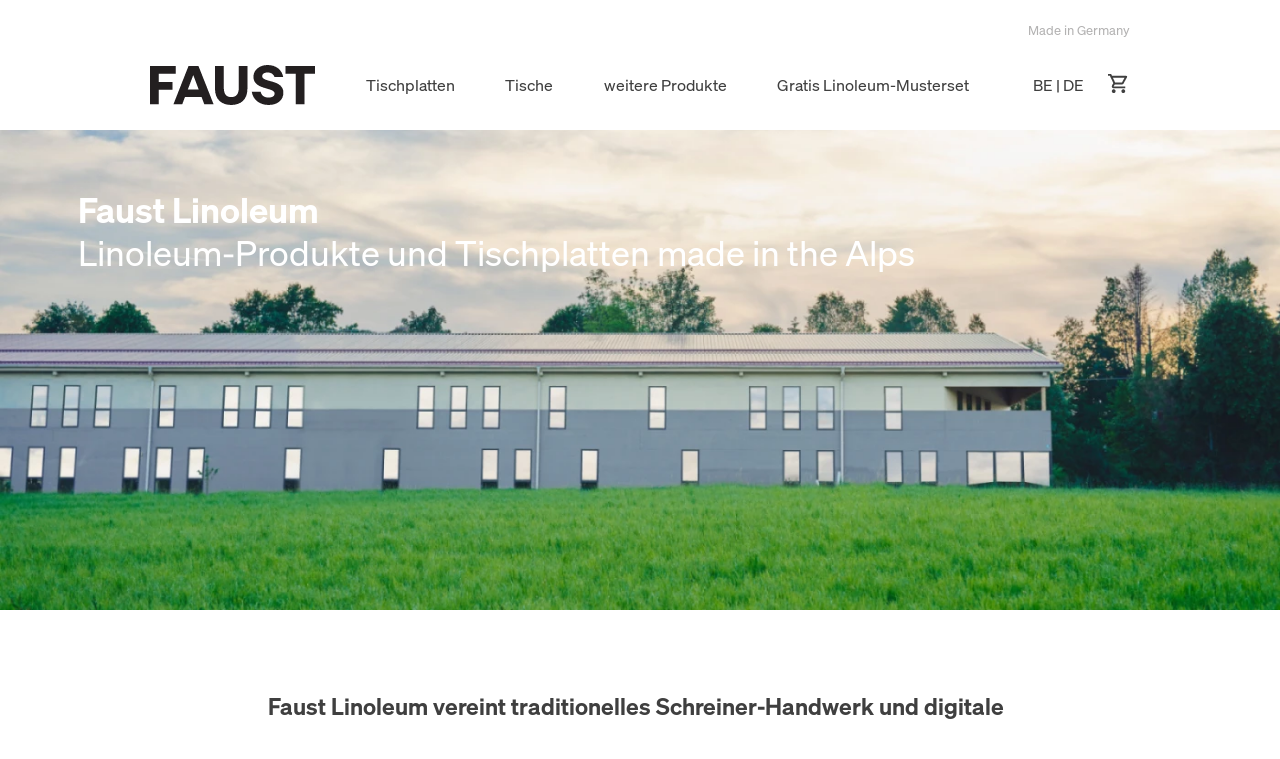

--- FILE ---
content_type: text/html; charset=utf-8
request_url: https://faustlinoleum.com/de/ueber-uns/das-unternehmen
body_size: 12577
content:
<!doctype html> <html class="690116feca60a no-js no-touchevents" lang="de"> <head> <title> Das Unternehmen | Über uns | FAUST LINOLEUM EU - Linoleum Tischplatten direkt vom Hersteller </title> <meta name="charset" content="utf-8"> <meta http-equiv="X-UA-Compatible" content="IE=edge"> <meta http-equiv="content-type" content="text/html; charset=utf-8"> <meta name="viewport" content="width=device-width, initial-scale=1.0, user-scalable=no"> <meta name="keywords" content="das unternehmen"> <meta name="description" content="Linoleum-Produkte und Tischplatten made in the Alps"> <meta name="_token" content="liq5cBxtAZEbnK7u7llOUsEfBcTQYNvJFFlY0X9r" > <link rel="apple-touch-icon-precomposed" sizes="57x57" href="https://faustlinoleum.com/assets/images/favicon/apple-touch-icon-57x57.png" > <link rel="apple-touch-icon-precomposed" sizes="57x57" href="https://faustlinoleum.com/assets/images/favicon/apple-touch-icon-57x57.png" media="(prefers-color-scheme:dark)" >  <link rel="apple-touch-icon-precomposed" sizes="114x114" href="https://faustlinoleum.com/assets/images/favicon/apple-touch-icon-114x114.png" > <link rel="apple-touch-icon-precomposed" sizes="114x114" href="https://faustlinoleum.com/assets/images/favicon/apple-touch-icon-114x114.png" media="(prefers-color-scheme:dark)" >  <link rel="apple-touch-icon-precomposed" sizes="72x72" href="https://faustlinoleum.com/assets/images/favicon/apple-touch-icon-72x72.png" > <link rel="apple-touch-icon-precomposed" sizes="72x72" href="https://faustlinoleum.com/assets/images/favicon/apple-touch-icon-72x72.png" media="(prefers-color-scheme:dark)" >  <link rel="apple-touch-icon-precomposed" sizes="144x144" href="https://faustlinoleum.com/assets/images/favicon/apple-touch-icon-144x144.png" > <link rel="apple-touch-icon-precomposed" sizes="144x144" href="https://faustlinoleum.com/assets/images/favicon/apple-touch-icon-144x144.png" media="(prefers-color-scheme:dark)" >  <link rel="apple-touch-icon-precomposed" sizes="120x120" href="https://faustlinoleum.com/assets/images/favicon/apple-touch-icon-120x120.png" > <link rel="apple-touch-icon-precomposed" sizes="120x120" href="https://faustlinoleum.com/assets/images/favicon/apple-touch-icon-120x120.png" media="(prefers-color-scheme:dark)" >  <link rel="apple-touch-icon-precomposed" sizes="152x152" href="https://faustlinoleum.com/assets/images/favicon/apple-touch-icon-152x152.png" > <link rel="apple-touch-icon-precomposed" sizes="152x152" href="https://faustlinoleum.com/assets/images/favicon/apple-touch-icon-152x152.png" media="(prefers-color-scheme:dark)" >   <link rel="icon" type="image/png" sizes="16x16" href="https://faustlinoleum.com/assets/images/favicon/favicon-16x16.png" > <link rel="icon" type="image/png" sizes="16x16" href="https://faustlinoleum.com/assets/images/favicon/favicon-16x16-dark.png" media="(prefers-color-scheme:dark)" >  <link rel="icon" type="image/png" sizes="32x32" href="https://faustlinoleum.com/assets/images/favicon/favicon-32x32.png" > <link rel="icon" type="image/png" sizes="32x32" href="https://faustlinoleum.com/assets/images/favicon/favicon-32x32-dark.png" media="(prefers-color-scheme:dark)" >  <meta name="application-name" content="Faust Linoleum GmbH &amp; Co. KG"/> <meta name="msapplication-TileColor" content="#FFFFFF" /> <meta name="msapplication-TileImage" content="https://faustlinoleum.com/assets/images/favicon/mstile-144x144.png" /> <link rel="preload" href="/assets/fonts/soehne/soehne-buch.woff2" as="font" />             <link rel="alternate" href="https://faustlinoleum.de/de/ueber-uns/das-unternehmen" hreflang="de-DE" />
          <link rel="alternate" href="https://faustlinoleum.de/en/about-us/the-company" hreflang="en-DE" />
          <link rel="alternate" href="https://faustlinoleum.co.uk/de/ueber-uns/das-unternehmen" hreflang="de-GB" />
          <link rel="alternate" href="https://faustlinoleum.co.uk/en/about-us/the-company" hreflang="en-GB" />
          <link rel="alternate" href="https://faustlinoleum.ch/de/ueber-uns/das-unternehmen" hreflang="de-CH" />
          <link rel="alternate" href="https://faustlinoleum.ch/en/about-us/the-company" hreflang="en-CH" />
          <link rel="alternate" href="https://faustlinoleum.com/de/ueber-uns/das-unternehmen" hreflang="de-BE" />
          <link rel="alternate" href="https://faustlinoleum.com/en/about-us/the-company" hreflang="en-BE" />
          <link rel="alternate" href="https://faustlinoleum.com/de/ueber-uns/das-unternehmen" hreflang="de-LU" />
          <link rel="alternate" href="https://faustlinoleum.com/en/about-us/the-company" hreflang="en-LU" />
          <link rel="alternate" href="https://faustlinoleum.com/de/ueber-uns/das-unternehmen" hreflang="de-NL" />
          <link rel="alternate" href="https://faustlinoleum.com/en/about-us/the-company" hreflang="en-NL" />
          <link rel="alternate" href="https://faustlinoleum.com/de/ueber-uns/das-unternehmen" hreflang="de-AT" />
          <link rel="alternate" href="https://faustlinoleum.com/en/about-us/the-company" hreflang="en-AT" />
          <link rel="alternate" href="https://faustlinoleum.com/de/ueber-uns/das-unternehmen" hreflang="de-FR" />
          <link rel="alternate" href="https://faustlinoleum.com/en/about-us/the-company" hreflang="en-FR" />
            <link rel="preload" as="style" href="https://faustlinoleum.com/build/assets/index-G17rQEmM.css" /><link rel="stylesheet" href="https://faustlinoleum.com/build/assets/index-G17rQEmM.css" /><script type="module" src="https://faustlinoleum.com/build/assets/index-DewEHY5B.js"></script>      
    <script>
    (function(w,d,s,l,i){
      w[l]=w[l]||[];w[l].push({'gtm.start':new Date().getTime(),event:'gtm.js'});
      var gtmInsert = function () {
        var f=d.getElementsByTagName(s)[0], j=d.createElement(s);
        j.async=true;
        j.src='https://www.googletagmanager.com/gtm.js?id='+i;
        f.parentNode.insertBefore(j,f);
      }
      if (document.cookie.indexOf('gtm%22%3Atrue') > -1) gtmInsert()
      else window._gtmInsert = gtmInsert
    })(window,document,'script','dataLayer',"GTM-PXRQ78P");
  </script>
    <script>
    function ___mt(m, i, t) {
      m = m.reverse().join("").replace(/\s*\[\s*at\s*\]\s*/, "@").replace(/\s*\[\s*dot\s*\]\s*/g, ".");
      document.getElementById(i).setAttribute("href", "mailto:" + m);if (t) document.getElementById(i).innerHTML = m;
    }
  </script>
 </head> <body class="   zone-EU pagecontrols-enabled locale-de   has-usps  no-page-margins page-company page  page-parent-about  ">   <header id="header" class="bg-white">  <div class="header-margins"> <div id="usps" class="text-xs text-usp text-center lg:text-right flex flex-col justify-center lg:justify-end" > <div>Made in Germany</div> </div> </div>  <div id="navigation" class="bg-white-nav text-gray-dark  has-usps "> <div class="header-margins leading-14 md:leading-navi"> <div class="header-settings-cart-wrapper menu-item"> <a href="#" data-toggle="#nav-zone-settings" id="current-country" class="uppercase pr-4" >  BE |  de </a> <a class="cart-icon hover:text-black focus:text-black" href="https://faustlinoleum.com/de/cart" aria-label="Warenkorb" data-count-url="https://faustlinoleum.com/de/cart/count" > <span class="absolute right-0 text-xl i-ic-outline-shopping-cart"></span> <span class="count font-small-bold">Warenkorb</span> </a> </div> <div class="header-navi-left-wrapper"> <h1 class="logo"> <a class="h-navi" href="https://faustlinoleum.com/de">FAUST LINOLEUM EU</a> </h1> <nav id="nav"> <ul>   <li class="menu-item"> <a href="https://faustlinoleum.com/de/produkte/tischplatten-linoleumplatte-linoleum-tischplatte-sonderanfertigung-linoleum-tischplatten-auf-mass"> Tischplatten </a> </li>   <li class="menu-item"> <a href="https://faustlinoleum.com/de/produkte/tische-tischgestelle-linoleum-tischplatte-tischgestell-tischbeine-sonderanfertigung"> Tische </a> </li>                  <li class="menu-item"> <a data-toggle="#nav-categories" href="https://faustlinoleum.com/de/shop"> weitere Produkte </a> </li>  <li class="menu-item none-p none-t"> <a href="https://faustlinoleum.com/de/kontakt/lino-samples" > Gratis Linoleum-Musterset </a> </li> </ul> </nav> </div> </div> <div id="nav-categories" class="sub-nav shadow" > <div class="grid grid-cols-2 md:grid-cols-6 lg:grid-cols-5 gap-y-4 gap-x-8 lg:gap-12 px-8 pt-8 lg:px-12 lg:pt-12"> <a class="col-span-2 md:col-span-3 lg:col-span-1 hover:opacity-70" href="https://faustlinoleum.com/de/produkte/tischgestelle-tischgestelle-tischbeine" > <div class="aspect-ratio-8/3 md:aspect-ratio-4/3 relative"> <div class="absolute inset-0 h-full w-full">     <picture >  <source srcset="/i/2610/_/tischgestelle-h-600.avif 600w" type="image/avif" sizes="100vw" />  <source srcset="/i/2610/_/tischgestelle-h-600.webp 600w" type="image/webp" sizes="100vw" />  <source srcset="/i/2610/_/tischgestelle-h-600.jpg 600w" type="image/jpeg" sizes="100vw" />  <img src="/i/2610/_/tischgestelle-h-1000.jpg" alt="Tischgestelle" class="h-full w-full object-cover object-center rounded" /> </picture>   </div> </div> <div class="leading-14 align-baseline text-center text-base text-dark"> Tischgestelle </div> </a>   <a class="col-span-1 md:col-span-3 lg:col-span-1 hover:opacity-70" href="https://faustlinoleum.com/de/produkte/regalsystem-regal-bueroregal" > <div class="aspect-ratio-4/3 md:aspect-ratio-4/3 relative"> <div class="absolute inset-0 h-full w-full">     <picture >  <source srcset="/i/2611/_/regale-q-600.avif 600w" type="image/avif" sizes="100vw" />  <source srcset="/i/2611/_/regale-q-600.webp 600w" type="image/webp" sizes="100vw" />  <source srcset="/i/2611/_/regale-q-600.jpg 600w" type="image/jpeg" sizes="100vw" />  <img src="/i/2611/_/regale-q-1000.jpg" alt="Regalsystem" class="h-full w-full object-cover object-center rounded" /> </picture>      </div> </div> <div class="leading-14 align-baseline text-center text-base text-dark"> Regalsystem </div> </a>   <a class="col-span-1 md:col-span-2 lg:col-span-1 hover:opacity-70" href="https://faustlinoleum.com/de/produkte/stuehle-hocker-buerostuhl-buerostuehle-drehstuhl-drehstuehle-stuhl" > <div class="aspect-ratio-4/3 md:aspect-ratio-4/3 relative"> <div class="absolute inset-0 h-full w-full">     <picture >  <source srcset="/i/2612/_/sitzmo-bel-h-600.avif 600w" type="image/avif" sizes="100vw" />  <source srcset="/i/2612/_/sitzmo-bel-h-600.webp 600w" type="image/webp" sizes="100vw" />  <source srcset="/i/2612/_/sitzmo-bel-h-600.jpg 600w" type="image/jpeg" sizes="100vw" />  <img src="/i/2612/_/sitzmo-bel-h-1000.jpg" alt="Stühle &amp; Hocker" class="h-full w-full object-cover object-center rounded" /> </picture>      </div> </div> <div class="leading-14 align-baseline text-center text-base text-dark"> Stühle &amp; Hocker </div> </a>   <a class="col-span-1 md:col-span-2 lg:col-span-1 hover:opacity-70" href="https://faustlinoleum.com/de/produkte/buero-zuhause-papierkorb-magnetpinnwand" > <div class="aspect-ratio-4/3 md:aspect-ratio-4/3 relative"> <div class="absolute inset-0 h-full w-full">     <picture >  <source srcset="/i/2613/_/couchtisch-q-600.avif 600w" type="image/avif" sizes="100vw" />  <source srcset="/i/2613/_/couchtisch-q-600.webp 600w" type="image/webp" sizes="100vw" />  <source srcset="/i/2613/_/couchtisch-q-600.jpg 600w" type="image/jpeg" sizes="100vw" />  <img src="/i/2613/_/couchtisch-q-1000.jpg" alt="Büro &amp; Zuhause" class="h-full w-full object-cover object-center rounded" /> </picture>      </div> </div> <div class="leading-14 align-baseline text-center text-base text-dark"> Büro &amp; Zuhause </div> </a>   <a class="col-span-1 md:col-span-2 lg:col-span-1 hover:opacity-70" href="https://faustlinoleum.com/de/produkte/zubehoer-zubehoer-fuer-e2-tischgestell" > <div class="aspect-ratio-4/3 md:aspect-ratio-4/3 relative"> <div class="absolute inset-0 h-full w-full">     <picture >  <source srcset="/i/7023/_/ein-set-von-pflegeprodukten-von-faust-enthaelt-revitalisierendes-oel-und-reinigungsloesung-in-halbtransparenten-flaschen-mit-markenlabels-im-600.avif 600w" type="image/avif" sizes="100vw" />  <source srcset="/i/7023/_/ein-set-von-pflegeprodukten-von-faust-enthaelt-revitalisierendes-oel-und-reinigungsloesung-in-halbtransparenten-flaschen-mit-markenlabels-im-600.webp 600w" type="image/webp" sizes="100vw" />  <source srcset="/i/7023/_/ein-set-von-pflegeprodukten-von-faust-enthaelt-revitalisierendes-oel-und-reinigungsloesung-in-halbtransparenten-flaschen-mit-markenlabels-im-600.jpg 600w" type="image/jpeg" sizes="100vw" />  <img src="/i/7023/_/ein-set-von-pflegeprodukten-von-faust-enthaelt-revitalisierendes-oel-und-reinigungsloesung-in-halbtransparenten-flaschen-mit-markenlabels-im-1000.jpg" alt="Zubehör" class="h-full w-full object-cover object-center rounded" /> </picture>      </div> </div> <div class="leading-14 align-baseline text-center text-base text-dark"> Zubehör </div> </a>  </div> </div> <div id="nav-zone-settings" class="sub-nav shadow"> <div class="header-margins"> <div class="l-grid lc-select language"> <div class="col-2-12 col-p-1-1 p-margin-b-20"> Ihre Sprache </div> <div class="col-10-12 col-p-1-1"> <div class="l-grid">  <div class="col-2-10-5 col-p-2-4 "> <a  class="button smallest fullwidth transparent-white active"  href="https://faustlinoleum.com/de/ueber-uns/das-unternehmen" >Deutsch</a> </div>  <div class="col-2-10-5 col-p-2-4 "> <a  class="button smallest fullwidth transparent-white"  href="https://faustlinoleum.com/en/ueber-uns/das-unternehmen" >English</a> </div>  </div> </div> </div> <div class="l-grid lc-select country"> <div class="col-p-1-1-1 col-t-1-2 col-d-2-12 col-l-2-12 p-margin-b-20 t-margin-b-30"> Wählen Sie Ihr Lieferland um Preise und Lieferzeiten für Ihre Region anzeigen zu lassen. </div> <div class="col-p-1-1-1 col-t-1-1-1 col-d-10-12 col-l-10-12"> <div class="l-grid">  <a class="col-p-2-4-2 col-t-2-6-3 col-d-2-10-5 col-l-2-10-5 hover:opacity-70" href="?_szc=1:59:de" > <span class="flag">      <svg
  class="inline-block w-10 h-10 align-baseline" aria-hidden="true" 
  viewBox="0 0 512 512" style="">
    <path xmlns="http://www.w3.org/2000/svg" d="M16 345a256 256 0 00480 0l-240-22.2L16 345z" fill="#ffda44"></path><path xmlns="http://www.w3.org/2000/svg" d="M256 0A256 256 0 0016 167l240 22.2L496 167A256 256 0 00256 0z"></path><path xmlns="http://www.w3.org/2000/svg" d="M16 167a255.5 255.5 0 000 178h480a255.4 255.4 0 000-178H16z" fill="#d80027"></path>
    
</svg>
    </span> <span class="country-name"> Deutschland </span> </a>  <a class="col-p-2-4-2 col-t-2-6-3 col-d-2-10-5 col-l-2-10-5 hover:opacity-70" href="?_szc=2:41:de" > <span class="flag">      <svg
  class="inline-block w-10 h-10 align-baseline" aria-hidden="true" 
  viewBox="0 0 512 512" style="">
    <circle xmlns="http://www.w3.org/2000/svg" cx="256" cy="256" fill="#d80027" r="256"></circle><path xmlns="http://www.w3.org/2000/svg" d="M389.6 211.5h-89v-89h-89.1v89h-89v89h89v89h89v-89h89z" fill="#eee"></path>
    
</svg>
       </span> <span class="country-name"> Schweiz </span> </a>  <a class="col-p-2-4-2 col-t-2-6-3 col-d-2-10-5 col-l-2-10-5 hover:opacity-70" href="?_szc=5:16:de" > <span class="flag">      <svg
  class="inline-block w-10 h-10 align-baseline" aria-hidden="true" 
  viewBox="0 0 512 512" style="">
    <path xmlns="http://www.w3.org/2000/svg" d="M496 345a255.4 255.4 0 000-178l-240-22.3L16 167a255.5 255.5 0 000 178l240 22.3L496 345z" fill="#eee"></path><path xmlns="http://www.w3.org/2000/svg" d="M256 512a256 256 0 00240-167H16a256 256 0 00240 167zm0-512A256 256 0 0016 167h480A256 256 0 00256 0z" fill="#d80027"></path>
    
</svg>
       </span> <span class="country-name"> Österreich </span> </a>  <a class="col-p-2-4-2 col-t-2-6-3 col-d-2-10-5 col-l-2-10-5 hover:opacity-70" href="?_szc=4:79:de" > <span class="flag">      <svg
  class="inline-block w-10 h-10 align-baseline" aria-hidden="true" 
  viewBox="0 0 512 512" style="">
    <circle xmlns="http://www.w3.org/2000/svg" cx="256" cy="256" fill="#eee" r="256"></circle><path xmlns="http://www.w3.org/2000/svg" d="M53 100.1a255 255 0 00-44.2 89.1H142l-89-89zm450.2 89.1a255 255 0 00-44.1-89l-89 89h133zM8.8 322.8a255 255 0 0044.1 89l89-89H9zm403-269.9a255 255 0 00-89-44V142l89-89zM100.2 459.1a255 255 0 0089.1 44V370l-89 89zm89-450.3a255 255 0 00-89 44.1l89 89.1V8.8zm133.6 494.4a255 255 0 0089-44.1l-89-89v133zM370 322.8l89 89a255 255 0 0044.2-89H370z" fill="#0052b4"></path><g xmlns="http://www.w3.org/2000/svg" fill="#d80027"><path d="M509.8 222.6H289.4V2.2A258.6 258.6 0 00256 0c-11.3 0-22.5.7-33.4 2.2v220.4H2.2A258.6 258.6 0 000 256c0 11.3.7 22.5 2.2 33.4h220.4v220.4a258.4 258.4 0 0066.8 0V289.4h220.4A258.5 258.5 0 00512 256c0-11.3-.7-22.5-2.2-33.4z"></path><path d="M322.8 322.8L437 437a256.6 256.6 0 0015-16.4l-97.7-97.8h-31.5zm-133.6 0L75 437a256.6 256.6 0 0016.4 15l97.8-97.7v-31.5zm0-133.6L75 75a256.6 256.6 0 00-15 16.4l97.7 97.8h31.5zm133.6 0L437 75a256.3 256.3 0 00-16.4-15l-97.8 97.7v31.5z"></path></g>
    
</svg>
       </span> <span class="country-name"> Vereinigtes Königreich </span> </a>  <a class="col-p-2-4-2 col-t-2-6-3 col-d-2-10-5 col-l-2-10-5 hover:opacity-70" href="?_szc=5:19:de" > <span class="flag">      <svg
  class="inline-block w-10 h-10 align-baseline" aria-hidden="true" 
  viewBox="0 0 512 512" style="">
    <path xmlns="http://www.w3.org/2000/svg" d="M345 16a255.5 255.5 0 00-178 0l-22.3 240L167 496a255.4 255.4 0 00178 0l22.3-240L345 16z" fill="#ffda44"></path><path xmlns="http://www.w3.org/2000/svg" d="M512 256A256 256 0 00345 16v480a256 256 0 00167-240z" fill="#d80027"></path><path xmlns="http://www.w3.org/2000/svg" d="M0 256a256 256 0 00167 240V16A256 256 0 000 256z"></path>
    
</svg>
       </span> <span class="country-name"> Belgien </span> </a>  <a class="col-p-2-4-2 col-t-2-6-3 col-d-2-10-5 col-l-2-10-5 hover:opacity-70" href="?_szc=5:167:de" > <span class="flag">      <svg
  class="inline-block w-10 h-10 align-baseline" aria-hidden="true" 
  viewBox="0 0 512 512" style="">
    <circle xmlns="http://www.w3.org/2000/svg" cx="256" cy="256" fill="#eee" r="256"></circle><path xmlns="http://www.w3.org/2000/svg" d="M256 0A256 256 0 0016 167h480A256 256 0 00256 0z" fill="#a2001d"></path><path xmlns="http://www.w3.org/2000/svg" d="M256 512a256 256 0 00240-167H16a256 256 0 00240 167z" fill="#0052b4"></path>
    
</svg>
       </span> <span class="country-name"> Niederlande </span> </a>  <a class="col-p-2-4-2 col-t-2-6-3 col-d-2-10-5 col-l-2-10-5 hover:opacity-70" href="?_szc=5:75:de" > <span class="flag">      <svg
  class="inline-block w-10 h-10 align-baseline" aria-hidden="true" 
  viewBox="0 0 512 512" style="">
    <circle xmlns="http://www.w3.org/2000/svg" cx="256" cy="256" fill="#eee" r="256"></circle><path xmlns="http://www.w3.org/2000/svg" d="M512 256A256 256 0 00345 16v480a256 256 0 00167-240z" fill="#d80027"></path><path xmlns="http://www.w3.org/2000/svg" d="M0 256a256 256 0 00167 240V16A256 256 0 000 256z" fill="#0052b4"></path>
    
</svg>
       </span> <span class="country-name"> Frankreich </span> </a>  <a class="col-p-2-4-2 col-t-2-6-3 col-d-2-10-5 col-l-2-10-5 hover:opacity-70" href="?_szc=5:134:de" > <span class="flag">      <svg
  class="inline-block w-10 h-10 align-baseline" aria-hidden="true" 
  viewBox="0 0 512 512" style="">
    <circle xmlns="http://www.w3.org/2000/svg" cx="256" cy="256" fill="#eee" r="256"></circle><path xmlns="http://www.w3.org/2000/svg" d="M256 0A256 256 0 0016 167h480A256 256 0 00256 0z" fill="#d80027"></path><path xmlns="http://www.w3.org/2000/svg" d="M256 512a256 256 0 00240-167H16a256 256 0 00240 167z" fill="#338af3"></path>
    
</svg>
       </span> <span class="country-name"> Luxemburg </span> </a>  </div> </div> </div> </div> </div> </div> <div id="messagebag" class="header-margins"> <div id="tooltips">  </div> <div id="messages">   </div> <div id="message-template"> <div class="item"> <div class="item-inner"> <div class="triangle"></div> <div class="close">✕</div> <div class="message"></div> </div> </div> </div> </div> </header>  <div id="cookie-law-bar" class="hidden" aria-hidden="true" > <div class="cookie-law-bar-wrapper"> <div class="max-w cookie-headline font-big-bold ld-text-center"> Wir verwenden Cookies </div> <div class="max-w l-grid"> <div class="col-d-1-12 col-l-1-12 cookie-law-icon"> </div> <div class="col-d-2-12 col-l-2-12 cookie-law-text"> <div class="font-small-light"> Auf unserer Webseite verwenden wir Cookies. Einige sind notwendig, andere helfen uns, die Website und unseren Service zu verbessern oder werden zur Anzeigenpersonalisierung und -messung verwendet. </div> </div> <div class="col-d-6-12 col-l-6-12 cookie-options"> <div> <div class="l-grid"> <div class="col-tdl-1-3 cookie-option"> <div class="cookie-preselection"> <div class="font-normal-bold"> <div class="checkboxes cb-big-cookie-law-bar"> <div class="checkbox-item disabled"> <input id="cb-necessary-cookies" type="checkbox" name="necessary-cookies" checked disabled /> <label class="checkbox-label" for="cb-necessary-cookies" > Notwendige Cookies </label> </div> </div> </div> </div> <div class="cookie-settings"> <div class="headline font-small-bold"> Notwendige Cookies </div> <div class="checkboxes small"> <div class="checkbox-item disabled"> <input id="cb-session-cookie" type="checkbox" name="session" disabled checked /> <label class="checkbox-label" for="cb-session-cookie" > Sitzungscookie </label> </div> </div> </div> </div> <div class="col-tdl-1-3 cookie-option"> <div class="cookie-preselection"> <div class="font-normal-bold"> <div class="checkboxes cb-big-cookie-law-bar"> <div class="checkbox-item"> <input id="cb-marketing" type="checkbox" name="marketing" /> <label class="checkbox-label" for="cb-marketing" > Marketing & <br /> externe Medien </label> </div> </div> </div> </div> <div class="cookie-settings"> <div class="headline font-small-bold"> Marketing &amp; externe Medien </div> <div class="checkboxes small"> <div class="checkbox-item"> <input id="cb-userlike" type="checkbox" name="userlike" /> <label class="checkbox-label" for="cb-userlike" > Userlike (Chat) </label> </div> <div class="checkbox-item"> <input id="cb-embedded-content-osm" type="checkbox" name="osm" /> <label class="checkbox-label" for="cb-embedded-content-osm" > Open-Street-Map </label> </div> <div class="checkbox-item"> <input id="cb-embedded-content-mailchimp" type="checkbox" name="mailchimp" /> <label class="checkbox-label" for="cb-embedded-content-mailchimp" > Mailchimp </label> </div> </div> </div> </div> <div class="col-tdl-1-3 cookie-option"> <div class="cookie-preselection"> <div class="font-normal-bold"> <div class="checkboxes cb-big-cookie-law-bar"> <div class="checkbox-item"> <input id="cb-tracking" type="checkbox" name="tracking" /> <label class="checkbox-label" for="cb-tracking" > Tracking </label> </div> </div> </div> </div> <div class="cookie-settings"> <div class="headline font-small-bold"> Tracking </div> <div class="checkboxes small"> <div class="checkbox-item"> <input id="cb-matomo" type="checkbox" name="matomo" /> <label class="checkbox-label" for="cb-matomo" > Matomo (Piwik) </label> </div>  <div class="checkbox-item"> <input id="cb-gtm" type="checkbox" name="gtm" /> <label class="checkbox-label" for="cb-gtm" > Google Analytics / Google Tag Manager </label> </div>  </div> </div> </div> </div> </div> </div> <div class="col-d-3-12 col-l-3-12 adjustments ld-text-center"> <a href="#" class="allow button cookie-bar-accept fullwidth font-normal-light ld-inline-block" > Alles akzeptieren </a> <a href="#" class="save button cookie-bar-save fullwidth font-normal-light ld-inline-block" > Speichern </a> <div class="cookie-settings-link"> <a class="underline" rel="open-cookie-settings" href="#" >Individuelle Cookie-Einstellungen</a> </div> </div> </div> <div class="max-w l-grid"> <div class="col-d-1-12 col-l-1-12 font-small-light cookie-law-icon-ph"> &nbsp; </div> <div class="col-d-11-12 col-l-11-12 cookie-law-text legal"> <ul class="cookie-law-menu-list font-small-light">   <li> <a class="underline" href="https://faustlinoleum.com/de/rechtliches/legal-notice" > Impressum </a> </li>   <li> <a class="underline" href="https://faustlinoleum.com/de/rechtliches/privacy-notice" > Datenschutz </a> </li>  </ul> </div> </div> </div> </div>  <div id="postalcode-restrictions-overlay" data-country-ids="[75]" data-current-country-id="19" data-storage-absent="postalcode-restrictions-19" class="hidden fixed inset-0 z-10 w-full h-full bg-black bg-opacity-20" > <div class="inner absolute top-1/2 left-1/2 py-12 bg-white rounded-sm transform -translate-x-1/2 -translate-y-1/2 w-[86%] max-w-[90vw] max-h-[90vh]" > <div class="close absolute top-4 right-4 cursor-pointer md:top-8 md:right-8">     <svg
  class="w-4 md:w-8" 
  viewBox="0 0 22 22" style="fill:currentColor">
    <g xmlns="http://www.w3.org/2000/svg" fill="none" stroke="currentColor"><path d="M21 1L1 21M21 21L1 1"></path></g>
    
</svg>
   </div> <div class="overflow-y-auto px-12 max-h-[66vh]">  <h1>Lieferung nach Frankreich nur in bestimmte Regionen</h1> <p>Unsere Linoleumplatten fertigen wir nach Ihren Wünschen, mit höchster Qualität und Sorgfalt an.  Diese Sorgfalt behalten wir auch auf dem Transportweg zu Ihnen bei: <br>
Unsere eigenen Fahrern liefern Ihre Bestellung an.<br>
Aus diesem Grund können wir momentan nur bestimmte Regionen in Frankreich beliefern &#8211; wir hoffen auf Ihre Verständnis!</p>

<p><strong>Lieferung nach Frankreich</strong><br>
<strong>nur in folgende Regionen:</strong><br>
<strong>Haut-de-France, Île-de-France und Grand-Est</strong></p>

<p>Bei der Eingabe Ihrer Lieferadresse wird die Möglichkeit einer Lieferung in Ihre Region automatisch geprüft. <br>
Wenn Sie weitere Fragen haben, zögern Sie nicht unseren Kundenservice kontaktieren!<br>
<a href="https://faustlinoleum.com/de/kontakt" id="6900e60d7bc2f">info [ at ] faustlinoleum [ dot ] com</a><script>if(window.___mt) ___mt(["m","o","c"," ","]"," ","t","o","d"," ","["," ","m","u","e","l","o","n","i","l","t","s","u","a","f"," ","]"," ","t","a"," ","["," ","o","f","n","i"], "6900e60d7bc2f", "info [ at ] faustlinoleum [ dot ] com")</script> </p>  </div> </div> </div>  <div id="main-wrapper">     <div id="page-controls">
    <a href="#top" class="top"></a>
    <a href="#" class="back"></a>
  </div>
 <main id="main" class="pt-navi">       <div id="module-11" data-scroll-to-id="module-11"> <header class="content-module header-module  has-image content-module-with-bg format-l-d-t-24-9 format-t-16-9  format-p-1-1 cm-tb-8040   " >  <aside class="absolute w-full h-full inset-0 z-0 pointer-events-none select-none">      <picture >  <source srcset="/i/1204/1:1/faust-linoleum-company1-photo-gerhardt-kellermann-dsc9957-ret-400.avif 400w,/i/1204/1:1/faust-linoleum-company1-photo-gerhardt-kellermann-dsc9957-ret-600.avif 600w,/i/1204/1:1/faust-linoleum-company1-photo-gerhardt-kellermann-dsc9957-ret-800.avif 800w,/i/1204/1:1/faust-linoleum-company1-photo-gerhardt-kellermann-dsc9957-ret-1000.avif 1000w,/i/1204/1:1/faust-linoleum-company1-photo-gerhardt-kellermann-dsc9957-ret-1200.avif 1200w,/i/1204/1:1/faust-linoleum-company1-photo-gerhardt-kellermann-dsc9957-ret-1400.avif 1400w,/i/1204/1:1/faust-linoleum-company1-photo-gerhardt-kellermann-dsc9957-ret-1600.avif 1600w,/i/1204/1:1/faust-linoleum-company1-photo-gerhardt-kellermann-dsc9957-ret-1800.avif 1800w,/i/1204/1:1/faust-linoleum-company1-photo-gerhardt-kellermann-dsc9957-ret-2000.avif 2000w" type="image/avif" sizes="100vw" />  <source srcset="/i/1204/1:1/faust-linoleum-company1-photo-gerhardt-kellermann-dsc9957-ret-400.webp 400w,/i/1204/1:1/faust-linoleum-company1-photo-gerhardt-kellermann-dsc9957-ret-600.webp 600w,/i/1204/1:1/faust-linoleum-company1-photo-gerhardt-kellermann-dsc9957-ret-800.webp 800w,/i/1204/1:1/faust-linoleum-company1-photo-gerhardt-kellermann-dsc9957-ret-1000.webp 1000w,/i/1204/1:1/faust-linoleum-company1-photo-gerhardt-kellermann-dsc9957-ret-1200.webp 1200w,/i/1204/1:1/faust-linoleum-company1-photo-gerhardt-kellermann-dsc9957-ret-1400.webp 1400w,/i/1204/1:1/faust-linoleum-company1-photo-gerhardt-kellermann-dsc9957-ret-1600.webp 1600w,/i/1204/1:1/faust-linoleum-company1-photo-gerhardt-kellermann-dsc9957-ret-1800.webp 1800w,/i/1204/1:1/faust-linoleum-company1-photo-gerhardt-kellermann-dsc9957-ret-2000.webp 2000w" type="image/webp" sizes="100vw" />  <source srcset="/i/1204/1:1/faust-linoleum-company1-photo-gerhardt-kellermann-dsc9957-ret-400.jpg 400w,/i/1204/1:1/faust-linoleum-company1-photo-gerhardt-kellermann-dsc9957-ret-600.jpg 600w,/i/1204/1:1/faust-linoleum-company1-photo-gerhardt-kellermann-dsc9957-ret-800.jpg 800w,/i/1204/1:1/faust-linoleum-company1-photo-gerhardt-kellermann-dsc9957-ret-1000.jpg 1000w,/i/1204/1:1/faust-linoleum-company1-photo-gerhardt-kellermann-dsc9957-ret-1200.jpg 1200w,/i/1204/1:1/faust-linoleum-company1-photo-gerhardt-kellermann-dsc9957-ret-1400.jpg 1400w,/i/1204/1:1/faust-linoleum-company1-photo-gerhardt-kellermann-dsc9957-ret-1600.jpg 1600w,/i/1204/1:1/faust-linoleum-company1-photo-gerhardt-kellermann-dsc9957-ret-1800.jpg 1800w,/i/1204/1:1/faust-linoleum-company1-photo-gerhardt-kellermann-dsc9957-ret-2000.jpg 2000w" type="image/jpeg" sizes="100vw" />  <img src="/i/1204/1:1/faust-linoleum-company1-photo-gerhardt-kellermann-dsc9957-ret-1000.jpg" class="h-full w-full object-cover object-center md:hidden" alt="" /> </picture>        <picture >  <source srcset="/i/1204/16:9/faust-linoleum-company1-photo-gerhardt-kellermann-dsc9957-ret-400.avif 400w,/i/1204/16:9/faust-linoleum-company1-photo-gerhardt-kellermann-dsc9957-ret-600.avif 600w,/i/1204/16:9/faust-linoleum-company1-photo-gerhardt-kellermann-dsc9957-ret-800.avif 800w,/i/1204/16:9/faust-linoleum-company1-photo-gerhardt-kellermann-dsc9957-ret-1000.avif 1000w,/i/1204/16:9/faust-linoleum-company1-photo-gerhardt-kellermann-dsc9957-ret-1200.avif 1200w,/i/1204/16:9/faust-linoleum-company1-photo-gerhardt-kellermann-dsc9957-ret-1400.avif 1400w,/i/1204/16:9/faust-linoleum-company1-photo-gerhardt-kellermann-dsc9957-ret-1600.avif 1600w,/i/1204/16:9/faust-linoleum-company1-photo-gerhardt-kellermann-dsc9957-ret-1800.avif 1800w,/i/1204/16:9/faust-linoleum-company1-photo-gerhardt-kellermann-dsc9957-ret-2000.avif 2000w" type="image/avif" sizes="100vw" />  <source srcset="/i/1204/16:9/faust-linoleum-company1-photo-gerhardt-kellermann-dsc9957-ret-400.webp 400w,/i/1204/16:9/faust-linoleum-company1-photo-gerhardt-kellermann-dsc9957-ret-600.webp 600w,/i/1204/16:9/faust-linoleum-company1-photo-gerhardt-kellermann-dsc9957-ret-800.webp 800w,/i/1204/16:9/faust-linoleum-company1-photo-gerhardt-kellermann-dsc9957-ret-1000.webp 1000w,/i/1204/16:9/faust-linoleum-company1-photo-gerhardt-kellermann-dsc9957-ret-1200.webp 1200w,/i/1204/16:9/faust-linoleum-company1-photo-gerhardt-kellermann-dsc9957-ret-1400.webp 1400w,/i/1204/16:9/faust-linoleum-company1-photo-gerhardt-kellermann-dsc9957-ret-1600.webp 1600w,/i/1204/16:9/faust-linoleum-company1-photo-gerhardt-kellermann-dsc9957-ret-1800.webp 1800w,/i/1204/16:9/faust-linoleum-company1-photo-gerhardt-kellermann-dsc9957-ret-2000.webp 2000w" type="image/webp" sizes="100vw" />  <source srcset="/i/1204/16:9/faust-linoleum-company1-photo-gerhardt-kellermann-dsc9957-ret-400.jpg 400w,/i/1204/16:9/faust-linoleum-company1-photo-gerhardt-kellermann-dsc9957-ret-600.jpg 600w,/i/1204/16:9/faust-linoleum-company1-photo-gerhardt-kellermann-dsc9957-ret-800.jpg 800w,/i/1204/16:9/faust-linoleum-company1-photo-gerhardt-kellermann-dsc9957-ret-1000.jpg 1000w,/i/1204/16:9/faust-linoleum-company1-photo-gerhardt-kellermann-dsc9957-ret-1200.jpg 1200w,/i/1204/16:9/faust-linoleum-company1-photo-gerhardt-kellermann-dsc9957-ret-1400.jpg 1400w,/i/1204/16:9/faust-linoleum-company1-photo-gerhardt-kellermann-dsc9957-ret-1600.jpg 1600w,/i/1204/16:9/faust-linoleum-company1-photo-gerhardt-kellermann-dsc9957-ret-1800.jpg 1800w,/i/1204/16:9/faust-linoleum-company1-photo-gerhardt-kellermann-dsc9957-ret-2000.jpg 2000w" type="image/jpeg" sizes="100vw" />  <img src="/i/1204/16:9/faust-linoleum-company1-photo-gerhardt-kellermann-dsc9957-ret-1000.jpg" class="h-full w-full object-cover object-center hidden md:block lg:hidden" alt="" /> </picture>           <picture >  <source srcset="/i/1204/8:3/faust-linoleum-company1-photo-gerhardt-kellermann-dsc9957-ret-400.avif 400w,/i/1204/8:3/faust-linoleum-company1-photo-gerhardt-kellermann-dsc9957-ret-600.avif 600w,/i/1204/8:3/faust-linoleum-company1-photo-gerhardt-kellermann-dsc9957-ret-800.avif 800w,/i/1204/8:3/faust-linoleum-company1-photo-gerhardt-kellermann-dsc9957-ret-1000.avif 1000w,/i/1204/8:3/faust-linoleum-company1-photo-gerhardt-kellermann-dsc9957-ret-1200.avif 1200w,/i/1204/8:3/faust-linoleum-company1-photo-gerhardt-kellermann-dsc9957-ret-1400.avif 1400w,/i/1204/8:3/faust-linoleum-company1-photo-gerhardt-kellermann-dsc9957-ret-1600.avif 1600w,/i/1204/8:3/faust-linoleum-company1-photo-gerhardt-kellermann-dsc9957-ret-1800.avif 1800w,/i/1204/8:3/faust-linoleum-company1-photo-gerhardt-kellermann-dsc9957-ret-2000.avif 2000w" type="image/avif" sizes="100vw" />  <source srcset="/i/1204/8:3/faust-linoleum-company1-photo-gerhardt-kellermann-dsc9957-ret-400.webp 400w,/i/1204/8:3/faust-linoleum-company1-photo-gerhardt-kellermann-dsc9957-ret-600.webp 600w,/i/1204/8:3/faust-linoleum-company1-photo-gerhardt-kellermann-dsc9957-ret-800.webp 800w,/i/1204/8:3/faust-linoleum-company1-photo-gerhardt-kellermann-dsc9957-ret-1000.webp 1000w,/i/1204/8:3/faust-linoleum-company1-photo-gerhardt-kellermann-dsc9957-ret-1200.webp 1200w,/i/1204/8:3/faust-linoleum-company1-photo-gerhardt-kellermann-dsc9957-ret-1400.webp 1400w,/i/1204/8:3/faust-linoleum-company1-photo-gerhardt-kellermann-dsc9957-ret-1600.webp 1600w,/i/1204/8:3/faust-linoleum-company1-photo-gerhardt-kellermann-dsc9957-ret-1800.webp 1800w,/i/1204/8:3/faust-linoleum-company1-photo-gerhardt-kellermann-dsc9957-ret-2000.webp 2000w" type="image/webp" sizes="100vw" />  <source srcset="/i/1204/8:3/faust-linoleum-company1-photo-gerhardt-kellermann-dsc9957-ret-400.jpg 400w,/i/1204/8:3/faust-linoleum-company1-photo-gerhardt-kellermann-dsc9957-ret-600.jpg 600w,/i/1204/8:3/faust-linoleum-company1-photo-gerhardt-kellermann-dsc9957-ret-800.jpg 800w,/i/1204/8:3/faust-linoleum-company1-photo-gerhardt-kellermann-dsc9957-ret-1000.jpg 1000w,/i/1204/8:3/faust-linoleum-company1-photo-gerhardt-kellermann-dsc9957-ret-1200.jpg 1200w,/i/1204/8:3/faust-linoleum-company1-photo-gerhardt-kellermann-dsc9957-ret-1400.jpg 1400w,/i/1204/8:3/faust-linoleum-company1-photo-gerhardt-kellermann-dsc9957-ret-1600.jpg 1600w,/i/1204/8:3/faust-linoleum-company1-photo-gerhardt-kellermann-dsc9957-ret-1800.jpg 1800w,/i/1204/8:3/faust-linoleum-company1-photo-gerhardt-kellermann-dsc9957-ret-2000.jpg 2000w" type="image/jpeg" sizes="100vw" />  <img src="/i/1204/8:3/faust-linoleum-company1-photo-gerhardt-kellermann-dsc9957-ret-1000.jpg" class="h-full w-full object-cover object-center hidden lg:block" alt="" /> </picture>       </aside>  <div class="content-module-margin-inner full-width"> <div class="page-margins l-grid">  <div class="  col-p-1-1 col-t-1-1 col-d-1-1 col-l-1-1  " > <h1 class="title ld-no-margins  ld-no-margins   ffl-text-white   font-xxl-bold font-large-bold-p  " > <span class="title-texts">Faust Linoleum</span> <span class="centered-icons-container none-p"> <span class="centered-icons"> </span> </span> </h1>  <h2 class="ld-no-margins  ffl-text-white ld-no-margins   font-xxl-light font-large-light-p "> Linoleum-Produkte und Tischplatten made in the Alps

 </h2>  <span class="centered-icons-container none-t none-d none-l"> <span class="centered-icons"> </span> </span> </div> </div> </div> </header> </div>  <div id="module-12" data-scroll-to-id="module-12"> <section class="content-module module-text  cm-tb-8040"> <div class="content-module-margin-inner page-margins"> <div class="l-grid"> <div class="col-p-1-1 col-t-1-12 col-d-2-12 col-l-2-12 none-p empty-col"> </div> <div class="col-p-1-1 col-t-10-12 col-d-8-12 col-l-8-12 "> <div class="font-big-light font-normal-light-p ffl-text-black "> <p><strong>Faust Linoleum vereint traditionelles Schreiner-Handwerk und digitale Fertigung</strong> </p>

<p>Faust Linoleum ist ein Möbel- und Tischplatten-Hersteller, der sich seit Ende der 90er Jahre auf umweltfreundliche Linoleum-Beschichtungen spezialisiert hat. Seit 2016 hat unsere Firma ihren Sitz in Huglfing, einer kleinen Gemeinde im ländlichen Alpenvorland. Unser junges, inhabergeführtes Familienunternehmen produziert hochwertige, nachhaltige und langlebige Möbel mit hohem Qualitätsanspruch. In der Produktion werden Handwerkskunst mit digitalen und automatisierten Wertschöpfungsprozessen verbunden.</p>

<p><strong>Jede Linoleum-Tischplatte ist eine Maßanfertigung</strong> </p>

<p>Über den eigens von Faust Linoleum entwickelten 3D Online-Konfigurator, können Sie das Format, die Linoleum-Farbe und die Kantenart Ihrer individuellen Linoleum-Platte festlegen. Weitere ergänzende Ausstattung bilden das Kabelmanagement sowie formschöne Tischgestelle namhafter Hersteller wie L&amp;Z oder Adam Wieland und Designer wie Michel Charlot, deren Produkte ebenfalls in den Konfigurator integriert wurden. Bevor ein Linoleum-Tisch in die Produktion geht, wird jede Bestellung von unseren Schreinern auf Machbarkeit, Funktionalität und Stabilität geprüft.</p> </div>  </div> <div class="col-p-1-1 col-t-1-12 col-d-2-12 col-l-2-12 none-p empty-col"> </div> </div> </div> </section> </div>  <div id="module-745" data-scroll-to-id="module-745"> <section class="w-full mb-8 bg-transparent text-dark"  > <div class="inner w-full  max-w-screen-xxl  mx-auto bg-center bg-cover relative device-dependant-bg-image"  > <div class="lg:flex "  > <aside class="flex-1 h-full p-8"> <div class="relative h-full"> <div class="aspect-ratio-16/9"  > <div class="absolute h-full-w-full inset-0 overflow-hidden">        <video controls="controls" id="690116fe760ab" class="h-full w-full lg:object-cover object-center" :class="[configuration.image_fit, configuration.image_position]">          <source
        src="/attachments/2680/desktop/201009_Faust_v05_1%203%20small.mp4"
                      >
          <source
        src="/attachments/2680/mobile/201009_Faust_v05_1%203%20small.mp4"
                  media="all and (max-width: 1280px)"
                      >
          <source
        src="/attachments/2680/201009_Faust_v05_1%203%20small.mp4"
                          type="video/mp4"
              >
      </video>
<script>function sm690116fe760ab() {
  var player = document.getElementById('690116fe760ab');
  var playing = !player.paused;
  if (playing) player.pause()

  var sourceList = Array.from(player.querySelectorAll('source'));
  sourceList = sourceList.filter(function(source) {
    var type = source.type
    return !type || player.canPlayType(type)
  })
  if (sourceList.length < 2) return
  var matchedSource = sourceList[0];
  sourceList.forEach(function (source) {
    var mediaQuery = source.media;
    if (mediaQuery && window.matchMedia(mediaQuery).matches) {
      matchedSource = source;
    }
  });
  if (!matchedSource) return
  player.src = matchedSource.src
  if (playing) player.play()
  
}
setTimeout(sm690116fe760ab);
//window.addEventListener('resize', sm690116fe760ab);</script>
            </div> </div> </div> </aside> <div class="flex-1 p-8 flex flex-wrap justify-center content-center text-center"  > <div class="sm:w-3/4 md:w-4/5 lg:w-2/3 xl:w-3/4 xxl:w-2/3"  >  <h1 class="text-24 md:text-2xl mt-0 text-bold"> „Mit Sorgfalt suchen wir auch unsere Rohstoff-Lieferanten aus, die entweder lokal oder innerhalb der EU ansässig sind.“ </h1>  <div class="text-base md:text-lg mt-3 mb-6">  </div>  <div class="text-lg">  </div> </div> </div> </div> </div> </section>       </div>  <div id="module-345" data-scroll-to-id="module-345"> <section class="content-module module-text  cm-tb-8040"> <div class="content-module-margin-inner page-margins"> <div class="l-grid"> <div class="col-p-1-1 col-t-1-12 col-d-2-12 col-l-2-12 none-p empty-col"> </div> <div class="col-p-1-1 col-t-10-12 col-d-8-12 col-l-8-12 "> <div class="font-big-light font-normal-light-p ffl-text-black "> <p><strong>Klimabewusste Beschaffung &amp; Versorgung</strong> </p>

<p>Mit Sorgfalt suchen wir auch unsere Rohstoff-Lieferanten aus, die entweder lokal oder innerhalb der EU ansässig sind. Überschüssiges Material verwerten wir in unserer betriebseigenen Hackschnitzelanlage zur Wärmegewinnung. Eine großflächige Photovoltaik-Anlage auf den Dachflächen der Produktion erzeugen mehr als 55% des benötigten Stroms. Überschüssige Energie von arbeitsfreien Tagen wird ins Stromnetz eingespeist. So konnten wir in den vergangenen 1,5 Jahren 65 Tonnen CO2 einsparen, was etwa knapp 2000 gepflanzten Bäumen entspricht.</p>

<p><strong>Weitere Linoleum-Produkte</strong></p>

<p>Nebst Tischplatten bieten wir Regalsysteme, Hocker, Sitzbänke und Beistelltische an, die Kunden unter Verwendung von Forbo Möbellinoleum ebenfalls individuell gestalten können. Made in the Alps – finden unsere Linoleum-Platten und Produkte ihren Platz insbesondere in Bürowelten, Architekturbüros, Co-Working Spaces, Arztpraxen, Gastronomien und privaten Wohnbereichen in Deutschland und ganz Europa. </p>

<p>Ausgewählte Linoleum-Produkte bieten wir auch als Lieferpartner der Firmen <span class="caps">GIRA</span>, Bulthaup, Steelcase, <span class="caps">MAGAZIN</span> und Manufactum an.</p> </div>  <div class="font-normal-light font-small-light-p ffl-text-black ld-margin-top-1"> <p><strong>Unsere Referenzen:</strong><br>
<span class="caps">GIRA</span> / David Chipperfield Architects / Bulthaup / a5 Planung / Hochschule für Technik Stuttgart / Lindemann Audiotechnik / Thomas Florschütz / xoio / Bauhaus Universität Weimar / <span class="caps">UDK</span> Berlin / frieze berlin office / <span class="caps">FORZA</span> projects Ltd / Triad Berlin / <span class="caps">BTU</span> Cottbus / grasundsterne München / bureaulac AG / TU Darmstadt / cookyourown München / <span class="caps">VAUDE</span> Sport GmbH / Nipponstar / <span class="caps">FREITAG</span> AG / Scholz &amp; friends Berlin / Staatliches Bauamt Kempten / TU München / Bullerei GmbH Tim Mälzer / Effizienz GmbH Energieberatung / <span class="caps">BMW</span> AG / Max Dudler Berlin / edenspiekermann / designletters / vitra by storeM GmbH / myMuesli / <span class="caps">HAW</span> Hamburg / Hochschule für Musik Berlin / Behringer Beratende Ingenieure GmbH / ZS Verlag München / Zerone Cgi GmbH / Leagas Delaney Hamburg GmbH / WeWork / Heimat Werbeagentur GmbH / Staab Architekten GmbH / atelier <span class="caps">MUY</span></p> </div>  </div> <div class="col-p-1-1 col-t-1-12 col-d-2-12 col-l-2-12 none-p empty-col"> </div> </div> </div> </section> </div>  <div id="module-344" data-scroll-to-id="module-344"> <section class="w-full mb-8 flex-slideshow overflow-x-hidden overflow-y-visible h-auto mb-12 md:mb-32 has-image-titles"  > <div class="inner w-full  mx-auto bg-center bg-cover relative device-dependant-bg-image"  > <div class="overflow-x-hidden relative" data-no-calc-width="1" > <div class="wrapper flex flex-no-wrap transition transition-transform duration-400 ease-in-out" >  <figure class="flex-initial item select-none max-w-full mr-4" > <div class="relative h-slideshow-mobile md:h-slideshow lg:max-h-slideshow w-auto max-w-full overflow-hidden" data-image-width="3035" data-image-height="4047" > <svg viewBox="0 0 3035 4047" class="block h-full w-auto lg:max-h-slideshow" /> <img src="/attachments/cache/d/slideshow/franz-faust-gruender-und-geschaeftsfuehrer-1091.jpg" data-original-src="/attachments/cache/d/slideshow/franz-faust-gruender-und-geschaeftsfuehrer-1091.jpg" alt="Franz Faust Gründer und Geschäftsführer" class="h-full w-full top-0 absolute object-center object-cover" /> </div>  <figcaption class="mt-2 px-2" title="Franz Faust Gründer und Geschäftsführer" > Franz Faust Gründer und Geschäftsführer </figcaption>  </figure>  <figure class="flex-initial item select-none max-w-full mr-4" > <div class="relative h-slideshow-mobile md:h-slideshow lg:max-h-slideshow w-auto max-w-full overflow-hidden" data-image-width="3185" data-image-height="4247" > <svg viewBox="0 0 3185 4247" class="block h-full w-auto lg:max-h-slideshow" /> <img src="/attachments/cache/d/slideshow/antonia-faust-1220.jpg" data-original-src="/attachments/cache/d/slideshow/antonia-faust-1220.jpg" alt="Antonia Faust" class="h-full w-full top-0 absolute object-center object-cover" /> </div>  <figcaption class="mt-2 px-2" title="Antonia Faust" > Antonia Faust </figcaption>  </figure>  <figure class="flex-initial item select-none max-w-full mr-4" > <div class="relative h-slideshow-mobile md:h-slideshow lg:max-h-slideshow w-auto max-w-full overflow-hidden" data-image-width="5000" data-image-height="3337" > <svg viewBox="0 0 5000 3337" class="block h-full w-auto lg:max-h-slideshow" /> <img src="/attachments/cache/d/slideshow/montags-motto-1213.jpg" data-original-src="/attachments/cache/d/slideshow/montags-motto-1213.jpg" alt="Montags Motto" class="h-full w-full top-0 absolute object-center object-cover" /> </div>  <figcaption class="mt-2 px-2" title="Montags Motto" > Montags Motto </figcaption>  </figure>  <figure class="flex-initial item select-none max-w-full mr-4" > <div class="relative h-slideshow-mobile md:h-slideshow lg:max-h-slideshow w-auto max-w-full overflow-hidden" data-image-width="3337" data-image-height="5000" > <svg viewBox="0 0 3337 5000" class="block h-full w-auto lg:max-h-slideshow" /> <img src="/attachments/cache/d/slideshow/haushund-hugo-1214.jpg" data-original-src="/attachments/cache/d/slideshow/haushund-hugo-1214.jpg" alt="Haushund Hugo" class="h-full w-full top-0 absolute object-center object-cover" /> </div>  <figcaption class="mt-2 px-2" title="Haushund Hugo" > Haushund Hugo </figcaption>  </figure>  <figure class="flex-initial item select-none max-w-full mr-4" > <div class="relative h-slideshow-mobile md:h-slideshow lg:max-h-slideshow w-auto max-w-full overflow-hidden" data-image-width="4373" data-image-height="3280" > <svg viewBox="0 0 4373 3280" class="block h-full w-auto lg:max-h-slideshow" /> <img src="/attachments/cache/d/slideshow/veselin-1096.jpg" data-original-src="/attachments/cache/d/slideshow/veselin-1096.jpg" alt="Veselin" class="h-full w-full top-0 absolute object-center object-cover" /> </div>  <figcaption class="mt-2 px-2" title="Veselin" > Veselin </figcaption>  </figure>  <figure class="flex-initial item select-none max-w-full mr-4" > <div class="relative h-slideshow-mobile md:h-slideshow lg:max-h-slideshow w-auto max-w-full overflow-hidden" data-image-width="5000" data-image-height="3337" > <svg viewBox="0 0 5000 3337" class="block h-full w-auto lg:max-h-slideshow" /> <img src="/attachments/cache/d/slideshow/michi-1216.jpg" data-original-src="/attachments/cache/d/slideshow/michi-1216.jpg" alt="Michi" class="h-full w-full top-0 absolute object-center object-cover" /> </div>  <figcaption class="mt-2 px-2" title="Michi" > Michi </figcaption>  </figure>  <figure class="flex-initial item select-none max-w-full mr-4" > <div class="relative h-slideshow-mobile md:h-slideshow lg:max-h-slideshow w-auto max-w-full overflow-hidden" data-image-width="4830" data-image-height="3215" > <svg viewBox="0 0 4830 3215" class="block h-full w-auto lg:max-h-slideshow" /> <img src="/attachments/cache/d/slideshow/heute-gibt-es-schnitzel-1217.jpg" data-original-src="/attachments/cache/d/slideshow/heute-gibt-es-schnitzel-1217.jpg" alt="Heute gibt es Schnitzel" class="h-full w-full top-0 absolute object-center object-cover" /> </div>  <figcaption class="mt-2 px-2" title="Heute gibt es Schnitzel" > Heute gibt es Schnitzel </figcaption>  </figure>  <figure class="flex-initial item select-none max-w-full mr-4" > <div class="relative h-slideshow-mobile md:h-slideshow lg:max-h-slideshow w-auto max-w-full overflow-hidden" data-image-width="4373" data-image-height="3280" > <svg viewBox="0 0 4373 3280" class="block h-full w-auto lg:max-h-slideshow" /> <img src="/attachments/cache/d/slideshow/faust-linoleum-kantine-1094.jpg" data-original-src="/attachments/cache/d/slideshow/faust-linoleum-kantine-1094.jpg" alt="Faust Linoleum Kantine" class="h-full w-full top-0 absolute object-center object-cover" /> </div>  <figcaption class="mt-2 px-2" title="Faust Linoleum Kantine" > Faust Linoleum Kantine </figcaption>  </figure>  <figure class="flex-initial item select-none max-w-full mr-4" > <div class="relative h-slideshow-mobile md:h-slideshow lg:max-h-slideshow w-auto max-w-full overflow-hidden" data-image-width="4247" data-image-height="3185" > <svg viewBox="0 0 4247 3185" class="block h-full w-auto lg:max-h-slideshow" /> <img src="/attachments/cache/d/slideshow/pause-in-mauris-packstation-1219.jpg" data-original-src="/attachments/cache/d/slideshow/pause-in-mauris-packstation-1219.jpg" alt="Pause in Mauris Packstation" class="h-full w-full top-0 absolute object-center object-cover" /> </div>  <figcaption class="mt-2 px-2" title="Pause in Mauris Packstation" > Pause in Mauris Packstation </figcaption>  </figure>  </div> <div class="absolute top-0 left-0 h-slideshow-mobile md:h-slideshow lg:max-h-slideshow w-full"> <div class="controls slide-show-control-left h-full w-1/2 absolute top-0 left-0">     <svg
  class="h-10 w-10 left-8 lg:left-24 absolute top-1/2 transform -translate-y-2/4 cursor-pointer" 
  viewBox="0 0 29 29" style="">
    <path xmlns="http://www.w3.org/2000/svg" d="M1.5 14.998v-1H29v1z"></path><path xmlns="http://www.w3.org/2000/svg" d="M.291 14.5l.707-.707L15.14 27.935l-.707.707z"></path><path xmlns="http://www.w3.org/2000/svg" d="M.998 15.207L.291 14.5 14.433.358l.707.707z"></path>
    
</svg>
      </div> <div class="controls slide-show-control-right h-full w-1/2 absolute top-0 right-0">     <svg
  class="h-10 w-10 right-8 lg:right-24 absolute top-1/2 transform -translate-y-2/4 cursor-pointer" 
  viewBox="0 0 29 29" style="">
    <path xmlns="http://www.w3.org/2000/svg" d="M27.791 14.998v-1H.291v1z"></path><path xmlns="http://www.w3.org/2000/svg" d="M29 14.5l-.707-.707L14.15 27.935l.708.707z"></path><path xmlns="http://www.w3.org/2000/svg" d="M28.293 15.207L29 14.5 14.858.358l-.708.707z"></path>
    
</svg>
      </div> </div> </div> </div> </section>     </div>  <div id="module-15" data-scroll-to-id="module-15"> <section class="content-module module-related-pages cm-tb-8040  cm-no-margin-bottom "> <div class="content-module-margin-inner page-margins cm-tb-8040-inner"> <h1 class="font-big-bold">Dies könnte Sie auch interessieren</h1> <div class="related-pages l-grid">  <article class="col-p-1-1 col-t-1-2 col-d-1-3 col-l-1-3 page  "> <a class="no-underlined-link ld-block" href="https://faustlinoleum.com/de/ueber-uns/die-produktion">  <img src="/attachments/cache/d/related_4_3/faust-linoleum-photo-gerhardt-kellermann-dsc7023-2677.jpg" alt="" />  </a> <a class="title no-underlined-link ld-block" href="https://faustlinoleum.com/de/ueber-uns/die-produktion"><strong>Die Produktion</strong></a> <a class="no-underlined-link ld-inline" href="https://faustlinoleum.com/de/ueber-uns/die-produktion">Etwa 10 fein aufeinander abgestimmte Stationen braucht es, um die perfekte Faust-Tischplatte anzufertigen. Stationen, die von fähigen Handwerkern unter Einsatz von ...</a> <a class="ld-inline ld-uppercase underline" href="https://faustlinoleum.com/de/ueber-uns/die-produktion"> mehr</a> </article>  <article class="col-p-1-1 col-t-1-2 col-d-1-3 col-l-1-3 page  "> <a class="no-underlined-link ld-block" href="https://faustlinoleum.com/de/ueber-uns/unsere-geschichte">  <img src="/attachments/cache/d/related_4_3/faust-linoleum-company-photo-gerhardt-kellermann-dsc0382-2679.jpg" alt="" />  </a> <a class="title no-underlined-link ld-block" href="https://faustlinoleum.com/de/ueber-uns/unsere-geschichte"><strong>Unsere Geschichte</strong></a> <a class="no-underlined-link ld-inline" href="https://faustlinoleum.com/de/ueber-uns/unsere-geschichte">Die Geschichte von Faust Linoleum beginnt Anfang der 80er Jahre in Berlin. Franz Faust ist Schreiner und arbeitet in der Kreativszene der Hauptstadt mit aufstrebenden Designern ...</a> <a class="ld-inline ld-uppercase underline" href="https://faustlinoleum.com/de/ueber-uns/unsere-geschichte"> mehr</a> </article>  <article class="col-p-1-1 col-t-1-2 col-d-1-3 col-l-1-3 page  none-p none-t  "> <a class="no-underlined-link ld-block" href="https://faustlinoleum.com/de/ueber-uns/linoleum">  <img src="/attachments/cache/d/related_4_3/faust-linoleum-photo-gerhardt-kellermann-dsc0356-1271.jpg" alt="" />  </a> <a class="title no-underlined-link ld-block" href="https://faustlinoleum.com/de/ueber-uns/linoleum"><strong>Linoleum</strong></a> <a class="no-underlined-link ld-inline" href="https://faustlinoleum.com/de/ueber-uns/linoleum">Wir verwenden Möbel-Linoleum, das speziell für die Beschichtung von Möbel-Oberflächen entwickelt wurde. Dieses Naturprodukt, das seit 150 Jahren ...</a> <a class="ld-inline ld-uppercase underline" href="https://faustlinoleum.com/de/ueber-uns/linoleum"> mehr</a> </article>  </div> </div> </section>  </div>   </main> <div class="displacer"></div> <footer id="footer">  <div class="footer-margins"> <div class="l-grid"> <div class="col-p-1-1 col-t-1-1 col-d-8-12 col-l-8-12"> <div> <div class="footer-menu l-grid font-normal-light"> <div class="col-p-1-1 col-ldt-1-3 footer-menu-block"> <span class="mm-item-title ld-block font-normal-bold"> Online Shop </span> <ul class="footer-menu-list font-normal-light l-grid">  <li class="col-p-1-2-2"> <a class="animated-scroll" href="https://faustlinoleum.com/de/produkte/tischplatten-linoleumplatte-linoleum-tischplatte-sonderanfertigung-linoleum-tischplatten-auf-mass" > Tischplatten </a> </li>  <li class="col-p-1-2-2"> <a class="animated-scroll" href="https://faustlinoleum.com/de/produkte/tische-tischgestelle-linoleum-tischplatte-tischgestell-tischbeine-sonderanfertigung" > Tische </a> </li>  <li class="col-p-1-2-2"> <a class="animated-scroll" href="https://faustlinoleum.com/de/produkte/tischgestelle-tischgestelle-tischbeine" > Tischgestelle </a> </li>  <li class="col-p-1-2-2"> <a class="animated-scroll" href="https://faustlinoleum.com/de/produkte/regalsystem-regal-bueroregal" > Regalsystem </a> </li>  <li class="col-p-1-2-2"> <a class="animated-scroll" href="https://faustlinoleum.com/de/produkte/stuehle-hocker-buerostuhl-buerostuehle-drehstuhl-drehstuehle-stuhl" > Stühle &amp; Hocker </a> </li>  <li class="col-p-1-2-2"> <a class="animated-scroll" href="https://faustlinoleum.com/de/produkte/buero-zuhause-papierkorb-magnetpinnwand" > Büro &amp; Zuhause </a> </li>  <li class="col-p-1-2-2"> <a class="animated-scroll" href="https://faustlinoleum.com/de/produkte/zubehoer-zubehoer-fuer-e2-tischgestell" > Zubehör </a> </li>  </ul> </div>  <div class="col-p-1-1 col-ldt-1-3 footer-menu-block"> <span class="mm-item-title ld-block font-normal-bold"> Über uns </span> <ul class="footer-menu-list font-normal-light l-grid">  <li class="col-p-1-2-2"> <a href="https://faustlinoleum.com/de/ueber-uns/das-unternehmen"> Das Unternehmen </a> </li>  <li class="col-p-1-2-2"> <a href="https://faustlinoleum.com/de/ueber-uns/unsere-geschichte"> Unsere Geschichte </a> </li>  <li class="col-p-1-2-2"> <a href="https://faustlinoleum.com/de/ueber-uns/linoleum"> Linoleum </a> </li>  <li class="col-p-1-2-2"> <a href="https://faustlinoleum.com/de/ueber-uns/die-produktion"> Die Produktion </a> </li>  <li class="col-p-1-2-2"> <a href="https://faustlinoleum.com/de/designers"> Unsere Designer </a> </li>  <li class="col-p-1-2-2"> <a href="https://faustlinoleum.com/de/jobs">Jobs</a> </li>  </ul> </div>   <div class="col-p-1-1 col-ldt-1-3 footer-menu-block clear-p"> <span class="mm-item-title ld-block font-normal-bold"> Hilfe </span> <ul class="footer-menu-list font-normal-light l-grid"> <li class="col-p-1-2-2"> <a href="https://faustlinoleum.com/de/kontakt/lino-samples" > Musterset </a> </li>  <li class="col-p-1-2-2"> <a href="https://faustlinoleum.com/de/hilfe/f-a-q"> F.A.Q. </a> </li>  <li class="col-p-1-2-2"> <a href="https://faustlinoleum.com/de/hilfe/pflegehinweise"> Pflegehinweise </a> </li>  <li class="col-p-1-2-2"> <a href="https://faustlinoleum.com/de/hilfe/zahlungsmethoden"> Zahlungsmethoden </a> </li>  <li class="col-p-1-2-2"> <a href="https://faustlinoleum.com/de/rechtliches/shipping-costs" > Versand </a> </li> <li class="col-p-1-2-2"> <a rel="open-cookie-settings" href="#"> Cookie-Einstellungen </a> </li> </ul> </div>  </div> </div> </div> <div class="col-p-1-1 col-t-1-1 col-d-4-12 col-l-4-12 footer-help-section"> <div> <div class="l-grid"> <div class="col-p-1-1 col-t-1-2 col-d-1-1 col-l-1-1 swap-direction-t"> <div class="footer-contact"> <div class="mm-item-title font-normal-bold ld-block"> Sie benötigen Hilfe? </div> <div class="footer-message">   <span class="opening-hours"> Montag bis Donnerstag sind wir von 8-16 Uhr und Freitag von 8-13 Uhr persönlich für Sie da: </span>  <span class="service"> <b><a class="phone-link" href="tel:+4988029073383"> +49 (0)8802 / 907 33 83 </a></b> </span> </div> <div class="footer-icons flex gap-4 text-center children:flex children:flex-col children:items-center md:pb-5" > <a href="tel:+4988029073383"> <span class="block text-xl i-ic-outline-local-phone phone"></span> <span class="fc-text"> Anrufen </span> </a> <a href="https://faustlinoleum.com/de/hilfe/f-a-q"> <span class="block text-xl i-ic-outline-quiz faq"></span> <span class="fc-text"> FAQ </span> </a> <a href="https://faustlinoleum.com/de/kontakt"> <span class="block text-xl i-ic-outline-mail mail"></span> <span class="fc-text"> Email </span> </a> <a href="#" class="userlike-icon"> <span class="block text-xl i-ic-outline-chat chat"></span> <span class="fc-text"> Chatten </span> </a> </div> </div> </div> <div class="col-p-1-1 col-t-1-2 col-d-1-1 col-l-1-1 footer-payments"> <span class="mm-item-title ld-block font-normal-bold"> Zahlungsmethoden </span>  <img class="payment-icon inline-block" src="/assets/images/payment/cash-in-advance-de-skonto-2.png" title="Vorkasse / Überweisung" />  <img class="payment-icon inline-block" src="/assets/images/payment/paypal_rest.png" title="Paypal" />  </div> </div> </div> </div> </div> </div> <div class="bg-black text-white w-full py-8 mt-8"> <div class="flex flex-col md:flex-row justify-center items-center gap-x-8 gap-y-4" > <div class="font-navi"> <div>Ein einfacher Weg auf dem Laufenden zu bleiben</div> </div> <a class="fl-btn fl-btn btn-white newsletter newsletter-open" href="https://faustlinoleum.us13.list-manage.com/subscribe?u=86df55fdfd9e6bc78c11d0dec&amp;id=5d0f767bc8" target="_blank" data-mc-dc="us13" data-mc-lid="5d0f767bc8" data-mc-uuid="86df55fdfd9e6bc78c11d0dec" > Jetzt anmelden </a> </div> </div> <div class="mt-9"> <div class="footer-copyright font-normal-light text-center"> Faust Linoleum © 2003-2025 <ul class="inline">   <li> | <a href="https://faustlinoleum.com/de/rechtliches/legal-notice"> Impressum </a> </li>   <li> | <a href="https://faustlinoleum.com/de/rechtliches/privacy-notice"> Datenschutz </a> </li>   <li> | <a href="https://faustlinoleum.com/de/rechtliches/revocation-rights"> Widerrufsrecht </a> </li>   <li> | <a href="https://faustlinoleum.com/de/rechtliches/general-terms-of-trade"> Allgemeine Geschäftsbedingungen </a> </li>  </ul> </div> </div>  </footer> </div>         <script id="userlike-script"></script>
   <div id="helpers">   </div> <div id="viewport-helper"> <div class="p"></div> <div class="t"></div> <div class="d"></div> <div class="l"></div> </div> <div class="overlay"></div>      <div
      id="piwik-helper"
      data-id="1"
      data-domain="faustlinoleum.com"
      data-url="//stats.faustlinoleum.com/"
    ></div>
        <script nomodule="">!function(){var e=document,t=e.createElement("script");if(!("noModule"in t)&&"onbeforeload"in t){var n=!1;e.addEventListener("beforeload",(function(e){if(e.target===t)n=!0;else if(!e.target.hasAttribute("nomodule")||!n)return;e.preventDefault()}),!0),t.type="module",t.src=".",e.head.appendChild(t),t.remove()}}();</script>
    <link rel="modulepreload" href="https://faustlinoleum.com/build/assets/polyfills-legacy-BjMtIniG.js" /><script type="text/javascript" src="https://faustlinoleum.com/build/assets/polyfills-legacy-BjMtIniG.js" nomodule></script><script type="text/javascript" src="https://faustlinoleum.com/build/assets/index-legacy-FdJCdFFC.js" nomodule></script>  </body>
</html>


--- FILE ---
content_type: text/css
request_url: https://faustlinoleum.com/build/assets/index-G17rQEmM.css
body_size: 36499
content:
*,:before,:after{-webkit-box-sizing:border-box;box-sizing:border-box;border-width:0;border-style:solid;border-color:#e5e7eb;border-color:var(--un-default-border-color, #e5e7eb)}:before,:after{--un-content: ""}html,:host{line-height:1.5;-webkit-text-size-adjust:100%;-moz-tab-size:4;-o-tab-size:4;tab-size:4;font-family:ui-sans-serif,system-ui,-apple-system,Segoe UI,Roboto,Ubuntu,Cantarell,Noto Sans,sans-serif,"Apple Color Emoji","Segoe UI Emoji",Segoe UI Symbol,"Noto Color Emoji";-webkit-font-feature-settings:normal;font-feature-settings:normal;font-variation-settings:normal;-webkit-tap-highlight-color:transparent}body{margin:0;line-height:inherit}hr{height:0;color:inherit;border-top-width:1px}abbr:where([title]){text-decoration:underline;-webkit-text-decoration:underline dotted;text-decoration:underline dotted}h1,h2,h3,h4,h5,h6{font-size:inherit;font-weight:inherit}a{color:inherit;text-decoration:inherit}b,strong{font-weight:bolder}code,kbd,samp,pre{font-family:ui-monospace,SFMono-Regular,Menlo,Monaco,Consolas,Liberation Mono,Courier New,monospace;-webkit-font-feature-settings:normal;font-feature-settings:normal;font-variation-settings:normal;font-size:1em}small{font-size:80%}sub,sup{font-size:75%;line-height:0;position:relative;vertical-align:baseline}sub{bottom:-.25em}sup{top:-.5em}table{text-indent:0;border-color:inherit;border-collapse:collapse}button,input,optgroup,select,textarea{font-family:inherit;-webkit-font-feature-settings:inherit;font-feature-settings:inherit;font-variation-settings:inherit;font-size:100%;font-weight:inherit;line-height:inherit;color:inherit;margin:0;padding:0}button,select{text-transform:none}button,[type=button],[type=reset],[type=submit]{-webkit-appearance:button;background-color:transparent;background-image:none}:-moz-focusring{outline:auto}:-moz-ui-invalid{box-shadow:none}progress{vertical-align:baseline}::-webkit-inner-spin-button,::-webkit-outer-spin-button{height:auto}[type=search]{-webkit-appearance:textfield;outline-offset:-2px}::-webkit-search-decoration{-webkit-appearance:none}::-webkit-file-upload-button{-webkit-appearance:button;font:inherit}summary{display:list-item}blockquote,dl,dd,h1,h2,h3,h4,h5,h6,hr,figure,p,pre{margin:0}fieldset{margin:0;padding:0}legend{padding:0}ol,ul,menu{list-style:none;margin:0;padding:0}dialog{padding:0}textarea{resize:vertical}input::-webkit-input-placeholder,textarea::-webkit-input-placeholder{opacity:1;color:#9ca3af}input::-moz-placeholder,textarea::-moz-placeholder{opacity:1;color:#9ca3af}input:-ms-input-placeholder,textarea:-ms-input-placeholder{opacity:1;color:#9ca3af}input::-ms-input-placeholder,textarea::-ms-input-placeholder{opacity:1;color:#9ca3af}input::placeholder,textarea::placeholder{opacity:1;color:#9ca3af}button,[role=button]{cursor:pointer}:disabled{cursor:default}img,svg,video,canvas,audio,iframe,embed,object{display:block;vertical-align:middle}img,video{max-width:100%;height:auto}[hidden]{display:none}.fl-btn{display:inline-block;min-width:10rem;border-radius:.375rem;padding-left:1rem;padding-right:1rem;padding-bottom:1px;text-align:center;vertical-align:middle;line-height:3rem;text-decoration:none}.fl-btn:hover{opacity:.75}.fl-btn.btn-small{margin-top:-1px;padding-left:.5rem;padding-right:.5rem;line-height:2rem;padding-bottom:2px}.fl-btn.btn-white{border-width:1px;--un-border-opacity:1;border-color:rgb(255 255 255 / var(--un-border-opacity));--un-bg-opacity:1;background-color:rgb(255 255 255 / var(--un-bg-opacity));--un-text-opacity:1;color:rgb(63 63 63 / var(--un-text-opacity))}.fl-btn.btn-white:hover{opacity:.75}.fl-btn.btn-white-dark-border{border-width:1px;--un-border-opacity:1;border-color:rgb(63 63 63 / var(--un-border-opacity));--un-text-opacity:1;color:rgb(63 63 63 / var(--un-text-opacity))}.fl-btn.btn-white-dark-border:hover{--un-bg-opacity:1;background-color:rgb(63 63 63 / var(--un-bg-opacity));--un-text-opacity:1;color:rgb(255 255 255 / var(--un-text-opacity));opacity:1}.fl-btn.btn-brand{border-width:1px;--un-border-opacity:1;border-color:rgb(65 65 65 / var(--un-border-opacity));--un-bg-opacity:1;background-color:rgb(65 65 65 / var(--un-bg-opacity));--un-text-opacity:1;color:rgb(255 255 255 / var(--un-text-opacity))}.fl-btn.btn-brand:hover{opacity:.75}.fl-btn.btn-no-bottom-radius{border-bottom-left-radius:0;border-bottom-right-radius:0}.arrow-link{padding-top:.5rem;line-height:1.5rem}.arrow-link:after{content:"→"}.button:hover,.footer-icons a:hover,a img:hover{opacity:.75}[class*=aspect-]{position:relative}@supports not (aspect-ratio: 1/1){[class*=aspect-]{position:relative;padding-bottom:var(--aspect-ratio-padding)}}[class*=aspect-]>:first-child{position:absolute;width:100%;height:100%}:root{--navigation-height-v2: 7rem;--usps-height: 3rem;--body-bg: #fff;--main-color: #000;--blue: #056ef0;--red: #f00;--faust-blue: #414141;--faust-white: #fff;--faust-black: #000;--faust-error-red: #f30;--faust-grey: #a8a4a3;--faust-dark-grey: #666;--faust-light-grey: #ccc;--faust-very-light-grey: #efefef;--faust-xmas-banner: #ec5b30;--faust-cookie-accept: #0c6;--navigation-font-color: var(--faust-white);--navigation-background: #323232;--highlight-font-color: #e84725;--column: 200px;--lost-gutter-d: 21px;--lost-gutter-l: var(--lost-gutter-d);--lost-gutter-t: var(--lost-gutter-d);--lost-gutter-p: 17px;--lost-gutter: var(--lost-gutter-d);--pagemargin-l: auto;--pagesize-l: 1448px;--pagesize-l-navi: var(--v2-pagesize-navi);--pagesize-l-navi-min: var(--v2-pagesize-navi);--v2-pagesize-navi: 980px;--v2-pagesize-footer: 980px;--pagemargin-d: 6%;--pagemargin-t: 6%;--pagemargin-p: 6%;--pagetitle-top-margin: 4.5%;--navigation-height: 50px;--navigation-line-height: 30px;--navigation-height-p: 3.5rem;--navigation-line-height-p: 3.5rem;--font-size-small: 13px;--font-size-normal: 17px;--font-size-navi: 17px ;--font-size-big: 23px;--font-size-p-big: var(--font-size-normal);--font-size-large: 35px;--font-size-p-large: 25px;--font-size-l-large: 50px;--font-size-xxl: var(--font-size-large);--font-size-p-xxl: var(--font-size-p-large);--font-size-l-xxl: var(--font-size-l-large);--global-line-height: 1.4;--line-height-small: var(--global-line-height);--line-height-normal: var(--global-line-height);--line-height-navi: 30px ;--line-height-big: var(--global-line-height);--line-height-large: 1.3;--line-height-xxl: 1.25;--line-height-p-big: var(--line-height-normal);--line-height-p-large: var(--global-line-height);--line-height-l-large: var(--line-height-xxl);--line-height-p-xxl: var(--line-height-large);--line-height-l-xxl: 1.2;--navigation-transition-in: max-height .3s ease-in;--navigation-transition-delay-in: .3s;--navigation-transition-out: max-height .3s ease-in;--navigation-transition-delay-out: .2s;--navigation-transition-fonts-in: opacity .3s ease-in;--navigation-transition-delay-fonts-in: .3s;--navigation-transition-fonts-out: opacity .3s ease-in;--navigation-transition-delay-fonts-out: .2s;--navigation-transition-swap-mainmenu-in: opacity .3s ease-in, max-height 0s linear .2s;--navigation-transition-swap-mainmenu-out: opacity .3s ease-in, max-height 0s linear 0s;--link-mouseover-opacity-navi: .7;--link-mouseover-opacity-global: .7;--horizontal-scroll-column: 350px;--horizontal-scroll-first-column: 150px;--bg-transparent-edit: rgba(255, 255, 255, .5);--bg-transparent-edit-middle: rgba(230, 230, 230, .2);--bg-transparent-edit-dark: rgba(199, 199, 199, .85)}:root{--ral-9005-deepblack: #000;--ral-deepblack: var(--ral-9005-deepblack);--ral-9016-trafficwhite: #fff;--ral-trafficwhite: var(--ral-9016-trafficwhite);--ral-2002-bloodorange: #f62600;--ral-bloodorange: var(--ral-2002-bloodorange);--ral-4166-carcoal: #252026;--ral-carcoal: var(--ral-4166-carcoal);--ral-4176-mushroom: #d5d1c6;--ral-mushroom: var(--ral-4176-mushroom);--ral-4146-cornflower: #2e4d7b;--ral-cornflower: var(--ral-4146-cornflower);--ral-4132-ash: #80817c;--ral-ash: var(--ral-4132-ash);--ral-4032-nero: #000;--ral-nero: var(--ral-4032-nero);--ral-4102-coffee: #3d2a24;--ral-coffee: var(--ral-4102-coffee);--ral-4140-jeans: #354656;--ral-jeans: var(--ral-4140-jeans);--ral-4154-burgundy: #4b2123;--ral-burgundy: var(--ral-4154-burgundy);--ral-4155-pewter: #4e5356;--ral-pewter: var(--ral-4155-pewter);--ral-4157-pearl: #f3e4c3;--ral-pearl: var(--ral-4157-pearl);--ral-4164-salsa: #9c2521;--ral-salsa: var(--ral-4164-salsa);--ral-4167-carbon: #081a24;--ral-carbon: var(--ral-4167-carbon);--ral-4168-almond: #cfb497;--ral-almond: var(--ral-4168-almond);--ral-4169-olive: #9d8a52;--ral-olive: var(--ral-4169-olive);--ral-4170-mocha: #906d4f;--ral-mocha: var(--ral-4170-mocha);--ral-4171-camel: #c18e55;--ral-camel: var(--ral-4171-camel);--ral-4172-mauve: #5c4e4b;--ral-mauve: var(--ral-4172-mauve);--ral-4173-brandy: #885230;--ral-brandy: var(--ral-4173-brandy);--ral-4174-conifier: #092e26;--ral-conifier: var(--ral-4174-conifier);--ral-4175-pebble: #99958a;--ral-pebble: var(--ral-4175-pebble)}.bg-ral-deepblack-9005,.bg-ral-9005,.bg-ral-deepblack{background-color:#000;background-color:var(--ral-deepblack)}.ral-deepblack-9005,.ral-9005,.ral-deepblack{color:#000;color:var(--ral-deepblack)}.bg-ral-trafficwhite-9016,.bg-ral-9016,.bg-ral-trafficwhite{background-color:#fff;background-color:var(--ral-trafficwhite)}.ral-trafficwhite-9016,.ral-9016,.ral-trafficwhite{color:#fff;color:var(--ral-trafficwhite)}.bg-ral-bloodorange-2002,.bg-ral-2002,.bg-ral-bloodorange{background-color:#f62600;background-color:var(--ral-bloodorange)}.ral-bloodorange-2002,.ral-2002,.ral-bloodorange{color:#f62600;color:var(--ral-bloodorange)}.bg-ral-carcoal-4166,.bg-ral-4166,.bg-ral-carcoal{background-color:#252026;background-color:var(--ral-carcoal)}.ral-carcoal-4166,.ral-4166,.ral-carcoal{color:#252026;color:var(--ral-carcoal)}.bg-ral-mushroom-4176,.bg-ral-4176,.bg-ral-mushroom{background-color:#d5d1c6;background-color:var(--ral-mushroom)}.ral-mushroom-4176,.ral-4176,.ral-mushroom{color:#d5d1c6;color:var(--ral-mushroom)}.bg-ral-cornflower-4146,.bg-ral-4146,.bg-ral-cornflower{background-color:#2e4d7b;background-color:var(--ral-cornflower)}.ral-cornflower-4146,.ral-4146,.ral-cornflower{color:#2e4d7b;color:var(--ral-cornflower)}.bg-ral-ash-4132,.bg-ral-4132,.bg-ral-ash{background-color:#80817c;background-color:var(--ral-ash)}.ral-ash-4132,.ral-4132,.ral-ash{color:#80817c;color:var(--ral-ash)}.bg-ral-nero-4032,.bg-ral-4032,.bg-ral-nero{background-color:#000;background-color:var(--ral-nero)}.ral-nero-4032,.ral-4032,.ral-nero{color:#000;color:var(--ral-nero)}.bg-ral-coffee-4102,.bg-ral-4102,.bg-ral-coffee{background-color:#3d2a24;background-color:var(--ral-coffee)}.ral-coffee-4102,.ral-4102,.ral-coffee{color:#3d2a24;color:var(--ral-coffee)}.bg-ral-jeans-4140,.bg-ral-4140,.bg-ral-jeans{background-color:#354656;background-color:var(--ral-jeans)}.ral-jeans-4140,.ral-4140,.ral-jeans{color:#354656;color:var(--ral-jeans)}.bg-ral-burgundy-4154,.bg-ral-4154,.bg-ral-burgundy{background-color:#4b2123;background-color:var(--ral-burgundy)}.ral-burgundy-4154,.ral-4154,.ral-burgundy{color:#4b2123;color:var(--ral-burgundy)}.bg-ral-pewter-4155,.bg-ral-4155,.bg-ral-pewter{background-color:#4e5356;background-color:var(--ral-pewter)}.ral-pewter-4155,.ral-4155,.ral-pewter{color:#4e5356;color:var(--ral-pewter)}.bg-ral-pearl-4157,.bg-ral-4157,.bg-ral-pearl{background-color:#f3e4c3;background-color:var(--ral-pearl)}.ral-pearl-4157,.ral-4157,.ral-pearl{color:#f3e4c3;color:var(--ral-pearl)}.bg-ral-salsa-4164,.bg-ral-4164,.bg-ral-salsa{background-color:#9c2521;background-color:var(--ral-salsa)}.ral-salsa-4164,.ral-4164,.ral-salsa{color:#9c2521;color:var(--ral-salsa)}.bg-ral-carbon-4167,.bg-ral-4167,.bg-ral-carbon{background-color:#081a24;background-color:var(--ral-carbon)}.ral-carbon-4167,.ral-4167,.ral-carbon{color:#081a24;color:var(--ral-carbon)}.bg-ral-almond-4168,.bg-ral-4168,.bg-ral-almond{background-color:#cfb497;background-color:var(--ral-almond)}.ral-almond-4168,.ral-4168,.ral-almond{color:#cfb497;color:var(--ral-almond)}.bg-ral-olive-4169,.bg-ral-4169,.bg-ral-olive{background-color:#9d8a52;background-color:var(--ral-olive)}.ral-olive-4169,.ral-4169,.ral-olive{color:#9d8a52;color:var(--ral-olive)}.bg-ral-mocha-4170,.bg-ral-4170,.bg-ral-mocha{background-color:#906d4f;background-color:var(--ral-mocha)}.ral-mocha-4170,.ral-4170,.ral-mocha{color:#906d4f;color:var(--ral-mocha)}.bg-ral-camel-4171,.bg-ral-4171,.bg-ral-camel{background-color:#c18e55;background-color:var(--ral-camel)}.ral-camel-4171,.ral-4171,.ral-camel{color:#c18e55;color:var(--ral-camel)}.bg-ral-mauve-4172,.bg-ral-4172,.bg-ral-mauve{background-color:#5c4e4b;background-color:var(--ral-mauve)}.ral-mauve-4172,.ral-4172,.ral-mauve{color:#5c4e4b;color:var(--ral-mauve)}.bg-ral-brandy-4173,.bg-ral-4173,.bg-ral-brandy{background-color:#885230;background-color:var(--ral-brandy)}.ral-brandy-4173,.ral-4173,.ral-brandy{color:#885230;color:var(--ral-brandy)}.bg-ral-conifier-4174,.bg-ral-4174,.bg-ral-conifier{background-color:#092e26;background-color:var(--ral-conifier)}.ral-conifier-4174,.ral-4174,.ral-conifier{color:#092e26;color:var(--ral-conifier)}.bg-ral-pebble-4175,.bg-ral-4175,.bg-ral-pebble{background-color:#99958a;background-color:var(--ral-pebble)}.ral-pebble-4175,.ral-4175,.ral-pebble{color:#99958a;color:var(--ral-pebble)}.bg-chrome{background:radial-gradient(ellipse at center,#eee,#ccc);background-color:#ccc}.bg-bamboo{background-image:url(/assets/images/textures/bamboo.jpg);background-position:center;background-size:100% auto;background-size:cover}.bg-beech{background-image:url(/assets/images/textures/beech.jpg);background-position:center;background-size:100% auto;background-size:cover}.bg-birch{background-image:url(/assets/images/textures/birch.jpg);background-position:center;background-size:100% auto;background-size:cover}.bg-cherrywood{background-image:url(/assets/images/textures/cherrywood.jpg);background-position:center;background-size:100% auto;background-size:cover}.bg-fumedoak{background-image:url(/assets/images/textures/fumedoak.jpg);background-position:center;background-size:100% auto;background-size:cover}.bg-larch{background-image:url(/assets/images/textures/larch.jpg);background-position:center;background-size:100% auto;background-size:cover}.bg-maple{background-image:url(/assets/images/textures/maple.jpg);background-position:center;background-size:100% auto;background-size:cover}.bg-multiplex{background-image:url(/assets/images/textures/multiplex.jpg);background-position:center;background-size:100% auto;background-size:cover}.bg-oak{background-image:url(/assets/images/textures/oak.jpg);background-position:center;background-size:100% auto;background-size:cover}.bg-walnut{background-image:url(/assets/images/textures/walnut.jpg);background-position:center;background-size:100% auto;background-size:cover}.bg-wenge{background-image:url(/assets/images/textures/wenge.jpg);background-position:center;background-size:100% auto;background-size:cover}.bg-zebrawood{background-image:url(/assets/images/textures/zebrawood.jpg);background-position:center;background-size:100% auto;background-size:cover}.bg-ash{background-image:url(/assets/images/textures/ash.jpg);background-position:center;background-size:100% auto;background-size:cover}.bg-ash-black-dyed{background-image:url(/assets/images/textures/ash-black-dyed.jpg);background-position:center;background-size:100% auto;background-size:cover}.bg-cork{background-image:url(/assets/images/textures/cork.webp);background-position:center;background-size:100% auto;background-size:cover}.bg-white-cork{background-image:url(/assets/images/textures/white-cork.jpg);background-position:center;background-size:100% auto;background-size:cover}.bg-black-cork{background-image:url(/assets/images/textures/black-cork.jpg);background-position:center;background-size:100% auto;background-size:cover}.bg-lino-cool{background-image:url(/assets/images/textures/lino-set-cool.png);background-position:center;background-size:100% auto;background-size:cover}.bg-lino-forest{background-image:url(/assets/images/textures/lino-set-forest.png);background-position:center;background-size:100% auto;background-size:cover}.bg-lino-minimal{background-image:url(/assets/images/textures/lino-set-minimal.png);background-position:center;background-size:100% auto;background-size:cover}.bg-lino-warm{background-image:url(/assets/images/textures/lino-set-warm.png);background-position:center;background-size:100% auto;background-size:cover}#helpers{position:fixed;right:0;bottom:0;z-index:100}#helpers .environment-local{color:#fff;background-color:green}#helpers .environment-development{color:#fff;background-color:#f0f}#helpers .environment-staging{color:#fff;background-color:green}#helpers>div{display:inline-block;padding:4px 12px}#helpers>div#environment .armed{padding:2px 0 2px 30px;text-shadow:0 0 6px rgba(255,0,0,1);background-image:url(/assets/images/admin/icons/beachte.png);background-repeat:no-repeat;background-position:left center;background-size:16px 16px}#helpers>div#maintenance-mode-active{color:#fff;background-color:red}#viewport-helper>div{display:none}@media (max-width: 767px){#viewport-helper>div.p{display:block}}@media (max-width: 1024px) and (min-width: 768px){#viewport-helper>div.t{display:block}}@media (max-width: 1599px) and (min-width: 1025px){#viewport-helper>div.d{display:block}}@media (min-width: 1600px){#viewport-helper>div.l{display:block}}.video-container iframe{position:absolute;top:0;left:0;width:100%;height:100%}@-webkit-keyframes hide-scroll{0%,to{overflow:hidden}}@keyframes hide-scroll{0%,to{overflow:hidden}}@-webkit-keyframes rightToLeftAnimation{0%{width:0}to{width:100%}}@keyframes rightToLeftAnimation{0%{width:0}to{width:100%}}@-webkit-keyframes bounceArrow{0%,20%,50%,80%,to{-webkit-transform:translateY(0);transform:translateY(0)}40%{-webkit-transform:translateY(-30px);transform:translateY(-30px)}60%{-webkit-transform:translateY(-15px);transform:translateY(-15px)}}@keyframes bounceArrow{0%,20%,50%,80%,to{-webkit-transform:translateY(0);transform:translateY(0)}40%{-webkit-transform:translateY(-30px);transform:translateY(-30px)}60%{-webkit-transform:translateY(-15px);transform:translateY(-15px)}}@-webkit-keyframes rotating{0%{-webkit-transform:rotateZ(0);transform:rotate(0)}to{-webkit-transform:rotateZ(360deg);transform:rotate(360deg)}}@keyframes rotating{0%{-webkit-transform:rotateZ(0);transform:rotate(0)}to{-webkit-transform:rotateZ(360deg);transform:rotate(360deg)}}@-webkit-keyframes bounce_circleG{50%{background-color:#000}}@keyframes bounce_circleG{50%{background-color:#000}}@media (max-width: 767px){.order-info-box .subtotal .text,.order-info-box .tax .text,.order-info-box .shipping .text{float:left!important;margin-right:17px!important;margin-right:var(--lost-gutter-p)!important;clear:both!important}.order-info-box .subtotal .value,.order-info-box .tax .value,.order-info-box .shipping .value{float:left!important;margin-left:0;clear:none!important}}.fixedgrid{position:fixed;top:0;left:0;z-index:-1;display:none;width:100%;height:100%}.fixedgrid .page-margins{height:100%}.fixedgrid .empty-col{height:100%;border:1px solid red}.fixedgrid.greengrid .empty-col{height:100%;border:1px solid green}html,body{--un-bg-opacity:1;background-color:rgb(255 255 255 / var(--un-bg-opacity));--un-text-opacity:1;color:rgb(63 63 63 / var(--un-text-opacity))}:not(body){background-repeat:no-repeat;background-position:50%;background-size:cover}h1,h2,h3,h4{margin-top:.4em;margin-bottom:.2em;font-weight:400}p{margin-top:1em}a,span,select,div{-webkit-tap-highlight-color:transparent;-webkit-tap-highlight-color:rgb(0 0 0 / 0%);-webkit-tap-color:transparent;-webkit-tap-color:rgb(0 0 0 / 0%)}a{display:inline-block;-webkit-text-decoration:none;text-decoration:none;--un-text-opacity:1;color:rgb(63 63 63 / var(--un-text-opacity))}@media (max-width: 1599px) and (min-width: 1025px),(min-width: 1600px){a:active,a:focus{outline:none}}a.image-link:hover,a.image-link:focus{opacity:1!important}.adress-details a,.address-details a,body.page-jobs .module-text a,body.page-care-label .module-text a,body.page-parent-jobs .module-text a,p a{-webkit-text-decoration:underline;text-decoration:underline}.adress-details a.no-underlined-link,.address-details a.no-underlined-link,body.page-jobs .module-text a.no-underlined-link,body.page-care-label .module-text a.no-underlined-link,body.page-parent-jobs .module-text a.no-underlined-link,p a.no-underlined-link{-webkit-text-decoration:none;text-decoration:none}body.page-care-label .content-module.module-text ul,body.page-parent-jobs .content-module.module-text ul,body.page-jobs .content-module.module-text ul{padding-left:2rem;list-style-type:disc}body.page-care-label .content-module.module-text ul a,body.page-parent-jobs .content-module.module-text ul a,body.page-jobs .content-module.module-text ul a{display:inline}img{max-width:100%}.toggler{cursor:pointer}a[href="#Linkfehlt"]:hover{position:relative;visibility:hidden}a[href="#Linkfehlt"]:hover:after{position:absolute;top:0;left:0;color:red;white-space:nowrap;visibility:visible;content:"Link fehlt nocht"}.local-environment a[href="#Linkfehlt"]{color:red!important}.local-environment .clarify{color:orange!important}.ld-inline{display:inline}.ld-inline-block{display:inline-block}.ld-block{display:block}.ld-none{display:none}.ld-no-margins{margin:0!important}.ld-margin-top-0{margin-top:0!important}.ld-margin-top-1{margin-top:1em}.ld-margin-bottom-0{margin-bottom:0!important}.ld-margin-bottom-1{margin-bottom:1em}.ld-margin-bottom-2{margin-bottom:2em}.ld-margin-bottom-3{margin-bottom:3em}.ld-margin-left-1{margin-left:1em}.ld-no-paddings{padding:0}.ld-padding-top-1{padding-top:1em}.ld-padding-top-80{padding-top:80px}.ld-text-left{text-align:left}.ld-text-right{text-align:right}@media (max-width: 767px){.ld-text-right.ld-text-left-p{text-align:left}}@media (max-width: 767px){.ld-text-right.ld-text-center-p{text-align:center}}.ld-text-center{text-align:center}.ld-no-underline{-webkit-text-decoration:none!important;text-decoration:none!important}.ld-textintend{text-indent:-99999px}.ld-height-0{height:0}.ld-clear{clear:both}.ld-nowrap{white-space:nowrap}.ld-uppercase{text-transform:uppercase}.ld-grey-border{border-color:#a8a4a3;border-color:var(--faust-grey)}.milk{background-color:rgba(0,0,0,.5)}.clearfix:after{display:block;clear:both;visibility:hidden;content:""}.fullpage{position:fixed;top:0;left:0;z-index:5;width:100%;height:100%}html.js .js-hidden{display:none}.device-dependant-bg-image>aside{display:none}.no-cookie-text{width:100%;height:100%;padding:10%;text-align:center;background:rgb(#a8a4a3 .4);background:rgb(var(--faust-grey) .4)}#milkbox{z-index:5001}#milkbox .milkbox-content{position:relative;width:100%;height:100%}@media (max-width: 767px){#milkbox .milkbox-content{padding:0}}#milkbox .milkbox-content .milkbox-content-wrapper{width:100%;height:100%;background-color:#fff}#milkbox .milkbox-content .milkbox-content-wrapper h1{-webkit-hyphens:auto;-ms-hyphens:auto;hyphens:auto}#milkbox .milkbox-content .milkbox-content-wrapper .page-margins{margin-right:0;margin-left:0}@media (max-width: 767px){#milkbox .milkbox-content .milkbox-content-wrapper{position:relative}#milkbox .milkbox-content .milkbox-content-wrapper img{margin-bottom:20px}}@media (max-width: 1024px) and (min-width: 768px),(max-width: 1599px) and (min-width: 1025px),(min-width: 1600px){#milkbox .milkbox-content .milkbox-content-wrapper{position:absolute;top:50%;max-height:90%;-webkit-transform:translateY(-50%);-ms-transform:translateY(-50%);transform:translateY(-50%)}}@media (max-width: 1024px) and (min-width: 768px){#milkbox .milkbox-content .milkbox-content-wrapper{left:5%;width:90%}}@media (max-width: 1599px) and (min-width: 1025px){#milkbox .milkbox-content .milkbox-content-wrapper{left:10%;width:80%!important}}@media (min-width: 1600px){#milkbox .milkbox-content .milkbox-content-wrapper{left:20%;width:60%!important}}#milkbox .milkbox-content .milkbox-content-wrapper .content{height:100%;overflow-y:auto}@media (max-width: 767px){#milkbox .milkbox-content .milkbox-content-wrapper .content{padding:40px 20px 20px}}@media (max-width: 1024px) and (min-width: 768px),(max-width: 1599px) and (min-width: 1025px),(min-width: 1600px){#milkbox .milkbox-content .milkbox-content-wrapper .content{padding:40px}}#milkbox .milkbox-content .milkbox-content-wrapper .content .page-margins{width:100%}#milkbox .milkbox-content .close{position:absolute;top:37px;right:37px;z-index:10;width:22px;height:22px;cursor:pointer;background:transparent url(/assets/images/icon_close.svg) no-repeat center center / 22px 22px}@media (max-width: 767px){#milkbox .milkbox-content .close{top:22px;right:22px}}#milkbox div.loader{display:none}#milkbox.loading div.loader{display:block}.loader{position:absolute;top:0;left:0;z-index:9999;width:100%;height:100%;visibility:visible;background-color:#fff;-webkit-transition:z-index .2s ease-in background-color .2s ease-in,visibility 0s linear .2s;transition:z-index .2s ease-in background-color .2s ease-in,visibility 0s linear .2s}.loader>.inner{position:absolute;top:0;right:0;bottom:0;left:0;width:80px;height:132px;padding-top:121px;margin:auto}.loader>.inner>div{float:left;width:11px;height:11px;margin-left:6px;background-color:#fff;border-radius:7px;-webkit-animation-name:bounce_circleG;animation-name:bounce_circleG;-webkit-animation-duration:1.2675s;animation-duration:1.2675s;-webkit-animation-iteration-count:infinite;animation-iteration-count:infinite;-webkit-animation-direction:normal;animation-direction:normal}.loader>.inner>div.c1{-webkit-animation-delay:.2495s;animation-delay:.2495s}.loader>.inner>div.c2{-webkit-animation-delay:.5955s;animation-delay:.5955s}.loader>.inner>div.c3{-webkit-animation-delay:.7585s;animation-delay:.7585s}.loader.icon-3d>.inner{background-image:url(/assets/images/icon-3d-sw.svg);background-repeat:no-repeat;background-position:top center;background-size:contain}.loader.hidden{z-index:-1;display:none!important;visibility:hidden;background-color:rgba(255,255,255,0);-webkit-transition-delay:0s;transition-delay:0s}input,textarea,select{color:#000;color:var(--main-color);background:transparent;border-radius:0}@media (max-width: 767px){input,textarea,select{-webkit-tap-highlight-color:transparent}}:placeholder{font-size:23px;font-size:var(--font-size-big);color:#a8a4a3;color:var(--faust-grey);opacity:1!important}.btn{display:inline-block;padding:6px 12px;margin-bottom:0;font-size:15.2778px;font-weight:400;font-weight:700;line-height:1.42857;color:#000;color:var(--main-color);text-align:center;-webkit-text-decoration:none;text-decoration:none;white-space:nowrap;vertical-align:middle;cursor:pointer;-webkit-user-select:none;-moz-user-select:none;-ms-user-select:none;user-select:none;border:1px solid #000;border:1px solid var(--main-color);border-radius:6px}.btn.btn-green{background-color:green}.btn.btn-warn{background-color:red}.form-control{display:block}.fl-select-black{width:300px;height:40px;margin-top:8px;margin-bottom:22px;overflow:hidden;color:#000;color:var(--faust-black);background:transparent url(/assets/images/dropdown-black.svg) no-repeat;background-position:right center;background-size:36px 12px;border:1px solid #000;border:1px solid var(--faust-black)}@media (max-width: 767px){.fl-select-black{width:100%}}.fl-select-black select{width:450px;height:40px;padding:0 197px 3px 14px;color:#000;color:var(--faust-black);background:transparent;border:0 none;border-radius:0;-webkit-appearance:none;-moz-appearance:none;appearance:none}@media (max-width: 767px){.fl-select-black select{width:110%;padding-right:70px;padding-right:calc(10% + 40px)}}.fl-select-black select::-ms-expand{display:none}.fl-select-black select option{padding-left:15px;background:#fff}.fl-select-black.fl-select-black-number{width:80px;height:44px;padding:2px 0;margin-top:18px;margin-bottom:40px;background-size:36px 12px}.fl-select-black.fl-select-black-number select{width:auto;line-height:34px}.cart .fl-select-black.fl-select-black-number{margin-top:0}.fl-select-black.no-margins{margin-top:0;margin-bottom:0}form input{padding:5px 8px 6px 12px;margin-bottom:40px;color:#000;color:var(--faust-black);background:transparent;border:1px solid #000;border:1px solid var(--faust-black)}@media (max-width: 767px){form input{width:100%;text-align:center}}input[type=submit]{cursor:pointer}body.auth-login .wrapper{width:360px;padding:30px 40px;margin-right:auto;margin-left:auto;color:#fff;background:#414141;background:var(--faust-blue);border:3px double white}body.auth-login input[type=email],body.auth-login input[type=password]{width:100%;height:40px;padding-right:.5em;padding-left:.5em;margin-bottom:22px;color:#414141;color:var(--faust-blue);background:#fff;border:0 solid #ccc}body.auth-login .login-submit button{width:100%;padding:5px 28px 6px;margin-top:22px;margin-bottom:40px;background:transparent none repeat scroll 0 0;border:1px solid #fff;border-radius:4px}body.auth-login footer{background:#fff!important}.hidden-labels{position:relative}.hidden-labels input,.hidden-labels textarea{text-align:left}.hidden-labels .hidden-label{position:absolute;top:7px;left:13px;display:none;white-space:nowrap}.hidden-labels.show-hidden-labels .hidden-label{display:inline;color:#a8a4a3;color:var(--faust-grey)}.hidden-labels.show-hidden-labels input{padding-top:23px;font-size:17px;font-size:var(--font-size-normal);line-height:1.4;line-height:var(--global-line-height)}.hidden-labels.show-hidden-labels input:placeholder{color:transparent}.checkboxes .checkbox-item{position:relative;margin-top:0;margin-bottom:10px}.checkboxes .checkbox-item input[type=checkbox]{margin-bottom:0;visibility:hidden}.checkboxes .checkbox-item input[type=checkbox],.checkboxes .checkbox-item label[for]{display:inline-block}.checkboxes .checkbox-item label[for]{width:auto;max-width:calc(100% - 40px);padding-left:20px;cursor:pointer}@media (max-width: 767px){.checkboxes .checkbox-item label[for]{width:100%;padding-top:3px;padding-left:0;margin-bottom:7px;cursor:pointer}}.checkboxes .checkbox-item input[type=checkbox]+label[for]:before{position:absolute;top:auto;bottom:auto;left:0;width:20px;height:20px;margin-right:1em;line-height:17px;color:transparent;text-align:center;content:"✓";background:#fff none repeat scroll 0 0;border:1px solid #000;border:1px solid var(--faust-black)}@media (max-width: 767px){.checkboxes .checkbox-item input[type=checkbox]+label[for]:before{-moz-padding-left:0}}@media (max-width: 767px){.checkboxes .checkbox-item input[type=checkbox]+label[for]:before{top:0}}.checkboxes .checkbox-item input[type=checkbox]:checked+label[for]:before{color:#000;color:var(--faust-black)}.checkboxes .checkbox-item input[type=checkbox]+label[for]:focus:before{color:#a8a4a3;color:var(--faust-grey)}.checkboxes .checkbox-item.disabled{color:#a8a4a3;cursor:not-allowed!important}.checkboxes .checkbox-item.disabled input[type=checkbox]+label[for]:before{color:#a8a4a3;cursor:not-allowed!important}.checkboxes .checkbox-item.disabled label{cursor:not-allowed!important}.checkboxes.small .checkbox-item label[for]{padding-left:3px}@media (max-width: 767px){.checkboxes.small .checkbox-item label[for]{width:100%;padding-top:0;padding-left:0;margin-bottom:0;cursor:pointer}}.checkboxes.small .checkbox-item input[type=checkbox]+label[for]:before{top:3px;width:15px;height:15px;margin-right:1em;line-height:13px}.checkboxes.cb-big-cookie-law-bar .checkbox-item{text-align:center}.checkboxes.cb-big-cookie-law-bar .checkbox-item label[for]{display:block;width:100%;max-width:100%;padding:.5em 0 0}.checkboxes.cb-big-cookie-law-bar .checkbox-item input[type=checkbox]+label[for]:before{top:0;left:50%;width:23px;height:23px;margin-right:0;font-size:21px;line-height:20px;vertical-align:middle;border-color:#666;border-width:1px;border-radius:3px;-webkit-transform:translateX(-50%);-ms-transform:translateX(-50%);transform:translate(-50%)}.radios .radio-item{position:relative;margin-top:0;margin-bottom:10px}.radios .radio-item input[type=radio]{margin-bottom:0}.radios .radio-item input[type=radio],.radios .radio-item label[for]{display:inline-block}.radios .radio-item label[for]{width:auto;max-width:calc(100% - 40px);padding-left:20px;cursor:pointer}@media (max-width: 767px){.radios .radio-item label[for]{width:100%;padding-top:3px;padding-left:0;margin-bottom:7px;cursor:pointer}}.radios .radio-item input[type=radio]{visibility:hidden}.radios .radio-item input[type=radio]+label[for]:before{position:absolute;top:auto;bottom:auto;left:0;width:20px;height:20px;margin-right:1em;line-height:17px;color:#fff;text-align:center;content:"✓";background:#fff none repeat scroll 0 0;border:1px solid #000;border:1px solid var(--faust-black);border-radius:10px}@media (max-width: 767px){.radios .radio-item input[type=radio]+label[for]:before{-moz-padding-left:0}}@media (max-width: 767px){.radios .radio-item input[type=radio]+label[for]:before{top:0}}.radios .radio-item input[type=radio]:checked+label[for]:before{color:#000;color:var(--faust-black)}.radios .radio-item input[type=radio]+label[for]:focus:before{color:#a8a4a3;color:var(--faust-grey)}.radios .radio-item.disabled{color:#a8a4a3;color:var(--faust-grey)}.error-in-form,:invalid{border-color:#f30!important;border-color:var(--faust-error-red)!important}.error-in-form.radios .radio-item label[for]:before,.radios:invalid .radio-item label[for]:before{border-color:#f30!important;border-color:var(--faust-error-red)!important}.error-in-form.checkbox-item label[for]:before,.checkbox-item:invalid label[for]:before{border-color:#f30!important;border-color:var(--faust-error-red)!important}.l-grid:before{content:"";display:table}.l-grid:after{content:"";display:table;clear:both}.l-grid>.col-1-1{width:calc(99.9% - var(--lost-gutter-d) + var(--lost-gutter-d)*1/1)}.l-grid>.col-1-1:nth-child(n){float:left;margin-right:var(--lost-gutter-d);clear:none}.l-grid>.col-1-1:last-child{margin-right:0}.l-grid>.col-1-1:nth-child(n){margin-right:0;float:right}.l-grid>.col-1-1:nth-child(n+1){clear:both}.l-grid>.col-1-2{width:calc(49.95% - var(--lost-gutter-d) + var(--lost-gutter-d)*1/2)}.l-grid>.col-1-2:nth-child(n){float:left;margin-right:var(--lost-gutter-d);clear:none}.l-grid>.col-1-2:last-child{margin-right:0}.l-grid>.col-1-2:nth-child(2n){margin-right:0;float:right}.l-grid>.col-1-2:nth-child(odd){clear:both}.l-grid>.col-10-12{width:calc(83.25% - var(--lost-gutter-d) + var(--lost-gutter-d)*10/12)}.l-grid>.col-10-12:nth-child(n){float:left;margin-right:var(--lost-gutter-d);clear:none}.l-grid>.col-10-12:last-child{margin-right:0}.l-grid>.col-10-12:nth-child(12n){margin-right:0;float:right}.l-grid>.col-10-12:nth-child(12n+1){clear:both}.l-grid>.col-2-10-5{width:calc(19.98% - var(--lost-gutter-d) + var(--lost-gutter-d)*2/10)}.l-grid>.col-2-10-5:nth-child(n){float:left;margin-right:var(--lost-gutter-d);clear:none}.l-grid>.col-2-10-5:last-child{margin-right:0}.l-grid>.col-2-10-5:nth-child(5n){margin-right:0;float:right}.l-grid>.col-2-10-5:nth-child(5n+1){clear:both}.l-grid>.col-2-12{width:calc(16.65% - var(--lost-gutter-d) + var(--lost-gutter-d)*2/12)}.l-grid>.col-2-12:nth-child(n){float:left;margin-right:var(--lost-gutter-d);clear:none}.l-grid>.col-2-12:last-child{margin-right:0}.l-grid>.col-2-12:nth-child(12n){margin-right:0;float:right}.l-grid>.col-2-12:nth-child(12n+1){clear:both}@media (max-width: 1599px) and (min-width: 1025px){.l-grid>.col-d-1-1{width:99.9%;width:calc(99.9% - var(--lost-gutter-d) + var(--lost-gutter-d)*1/1)}.l-grid>.col-d-1-1:nth-child(n){float:left;margin-right:var(--lost-gutter-d);clear:none}.l-grid>.col-d-1-1:nth-child(n){float:left;margin-right:21px;clear:none}.l-grid>.col-d-1-1:last-child{margin-right:0}.l-grid>.col-d-1-1:nth-child(n){margin-right:0;float:right}.l-grid>.col-d-1-1:nth-child(n+1){clear:both}.l-grid>.col-d-1-10{width:calc(9.99% - 18.9px);width:calc(9.99% - var(--lost-gutter-d) + var(--lost-gutter-d)*1/10)}.l-grid>.col-d-1-10:nth-child(n){float:left;margin-right:var(--lost-gutter-d);clear:none}.l-grid>.col-d-1-10:nth-child(n){float:left;margin-right:21px;clear:none}.l-grid>.col-d-1-10:last-child{margin-right:0}.l-grid>.col-d-1-10:nth-child(10n){margin-right:0;float:right}.l-grid>.col-d-1-10:nth-child(10n+1){clear:both}.l-grid>.col-d-1-12{width:calc(8.325% - 19.25px);width:calc(8.325% - var(--lost-gutter-d) + var(--lost-gutter-d)*1/12)}.l-grid>.col-d-1-12:nth-child(n){float:left;margin-right:var(--lost-gutter-d);clear:none}.l-grid>.col-d-1-12:nth-child(n){float:left;margin-right:21px;clear:none}.l-grid>.col-d-1-12:last-child{margin-right:0}.l-grid>.col-d-1-12:nth-child(12n){margin-right:0;float:right}.l-grid>.col-d-1-12:nth-child(12n+1){clear:both}.l-grid>.col-d-1-2{width:calc(49.95% - 10.5px);width:calc(49.95% - var(--lost-gutter-d) + var(--lost-gutter-d)*1/2)}.l-grid>.col-d-1-2:nth-child(n){float:left;margin-right:var(--lost-gutter-d);clear:none}.l-grid>.col-d-1-2:nth-child(n){float:left;margin-right:21px;clear:none}.l-grid>.col-d-1-2:last-child{margin-right:0}.l-grid>.col-d-1-2:nth-child(2n){margin-right:0;float:right}.l-grid>.col-d-1-2:nth-child(odd){clear:both}.l-grid>.col-d-1-3{width:calc(33.3% - 14px);width:calc(33.3% - var(--lost-gutter-d) + var(--lost-gutter-d)*1/3)}.l-grid>.col-d-1-3:nth-child(n){float:left;margin-right:var(--lost-gutter-d);clear:none}.l-grid>.col-d-1-3:nth-child(n){float:left;margin-right:21px;clear:none}.l-grid>.col-d-1-3:last-child{margin-right:0}.l-grid>.col-d-1-3:nth-child(3n){margin-right:0;float:right}.l-grid>.col-d-1-3:nth-child(3n+1){clear:both}.l-grid>.col-d-1-9{width:calc(11.1% - 18.66667px);width:calc(11.1% - var(--lost-gutter-d) + var(--lost-gutter-d)*1/9)}.l-grid>.col-d-1-9:nth-child(n){float:left;margin-right:var(--lost-gutter-d);clear:none}.l-grid>.col-d-1-9:nth-child(n){float:left;margin-right:21px;clear:none}.l-grid>.col-d-1-9:last-child{margin-right:0}.l-grid>.col-d-1-9:nth-child(9n){margin-right:0;float:right}.l-grid>.col-d-1-9:nth-child(9n+1){clear:both}.l-grid>.col-d-10-12{width:calc(83.25% - 3.5px);width:calc(83.25% - var(--lost-gutter-d) + var(--lost-gutter-d)*10/12)}.l-grid>.col-d-10-12:nth-child(n){float:left;margin-right:var(--lost-gutter-d);clear:none}.l-grid>.col-d-10-12:nth-child(n){float:left;margin-right:21px;clear:none}.l-grid>.col-d-10-12:last-child{margin-right:0}.l-grid>.col-d-10-12:nth-child(12n){margin-right:0;float:right}.l-grid>.col-d-10-12:nth-child(12n+1){clear:both}.l-grid>.col-d-11-12{width:calc(91.575% - 1.75px);width:calc(91.575% - var(--lost-gutter-d) + var(--lost-gutter-d)*11/12)}.l-grid>.col-d-11-12:nth-child(n){float:left;margin-right:var(--lost-gutter-d);clear:none}.l-grid>.col-d-11-12:nth-child(n){float:left;margin-right:21px;clear:none}.l-grid>.col-d-11-12:last-child{margin-right:0}.l-grid>.col-d-11-12:nth-child(12n){margin-right:0;float:right}.l-grid>.col-d-11-12:nth-child(12n+1){clear:both}.l-grid>.col-d-2-10-5{width:calc(19.98% - 16.8px);width:calc(19.98% - var(--lost-gutter-d) + var(--lost-gutter-d)*2/10)}.l-grid>.col-d-2-10-5:nth-child(n){float:left;margin-right:var(--lost-gutter-d);clear:none}.l-grid>.col-d-2-10-5:nth-child(n){float:left;margin-right:21px;clear:none}.l-grid>.col-d-2-10-5:last-child{margin-right:0}.l-grid>.col-d-2-10-5:nth-child(5n){margin-right:0;float:right}.l-grid>.col-d-2-10-5:nth-child(5n+1){clear:both}.l-grid>.col-d-2-12{width:calc(16.65% - 17.5px);width:calc(16.65% - var(--lost-gutter-d) + var(--lost-gutter-d)*2/12)}.l-grid>.col-d-2-12:nth-child(n){float:left;margin-right:var(--lost-gutter-d);clear:none}.l-grid>.col-d-2-12:nth-child(n){float:left;margin-right:21px;clear:none}.l-grid>.col-d-2-12:last-child{margin-right:0}.l-grid>.col-d-2-12:nth-child(12n){margin-right:0;float:right}.l-grid>.col-d-2-12:nth-child(12n+1){clear:both}.l-grid>.col-d-2-16{width:calc(12.4875% - 18.375px);width:calc(12.4875% - var(--lost-gutter-d) + var(--lost-gutter-d)*2/16)}.l-grid>.col-d-2-16:nth-child(n){float:left;margin-right:var(--lost-gutter-d);clear:none}.l-grid>.col-d-2-16:nth-child(n){float:left;margin-right:21px;clear:none}.l-grid>.col-d-2-16:last-child{margin-right:0}.l-grid>.col-d-2-16:nth-child(16n){margin-right:0;float:right}.l-grid>.col-d-2-16:nth-child(16n+1){clear:both}.l-grid>.col-d-2-5{width:calc(39.96% - 12.6px);width:calc(39.96% - var(--lost-gutter-d) + var(--lost-gutter-d)*2/5)}.l-grid>.col-d-2-5:nth-child(n){float:left;margin-right:var(--lost-gutter-d);clear:none}.l-grid>.col-d-2-5:nth-child(n){float:left;margin-right:21px;clear:none}.l-grid>.col-d-2-5:last-child{margin-right:0}.l-grid>.col-d-2-5:nth-child(5n){margin-right:0;float:right}.l-grid>.col-d-2-5:nth-child(5n+1){clear:both}.l-grid>.col-d-2-6{width:calc(33.3% - 14px);width:calc(33.3% - var(--lost-gutter-d) + var(--lost-gutter-d)*2/6)}.l-grid>.col-d-2-6:nth-child(n){float:left;margin-right:var(--lost-gutter-d);clear:none}.l-grid>.col-d-2-6:nth-child(n){float:left;margin-right:21px;clear:none}.l-grid>.col-d-2-6:last-child{margin-right:0}.l-grid>.col-d-2-6:nth-child(6n){margin-right:0;float:right}.l-grid>.col-d-2-6:nth-child(6n+1){clear:both}.l-grid>.col-d-2-8{width:calc(24.975% - 15.75px);width:calc(24.975% - var(--lost-gutter-d) + var(--lost-gutter-d)*2/8)}.l-grid>.col-d-2-8:nth-child(n){float:left;margin-right:var(--lost-gutter-d);clear:none}.l-grid>.col-d-2-8:nth-child(n){float:left;margin-right:21px;clear:none}.l-grid>.col-d-2-8:last-child{margin-right:0}.l-grid>.col-d-2-8:nth-child(8n){margin-right:0;float:right}.l-grid>.col-d-2-8:nth-child(8n+1){clear:both}.l-grid>.col-d-2-9{width:calc(22.2% - 16.33333px);width:calc(22.2% - var(--lost-gutter-d) + var(--lost-gutter-d)*2/9)}.l-grid>.col-d-2-9:nth-child(n){float:left;margin-right:var(--lost-gutter-d);clear:none}.l-grid>.col-d-2-9:nth-child(n){float:left;margin-right:21px;clear:none}.l-grid>.col-d-2-9:last-child{margin-right:0}.l-grid>.col-d-2-9:nth-child(9n){margin-right:0;float:right}.l-grid>.col-d-2-9:nth-child(9n+1){clear:both}.l-grid>.col-d-3-12{width:calc(24.975% - 15.75px);width:calc(24.975% - var(--lost-gutter-d) + var(--lost-gutter-d)*3/12)}.l-grid>.col-d-3-12:nth-child(n){float:left;margin-right:var(--lost-gutter-d);clear:none}.l-grid>.col-d-3-12:nth-child(n){float:left;margin-right:21px;clear:none}.l-grid>.col-d-3-12:last-child{margin-right:0}.l-grid>.col-d-3-12:nth-child(12n){margin-right:0;float:right}.l-grid>.col-d-3-12:nth-child(12n+1){clear:both}.l-grid>.col-d-3-16{width:calc(18.73125% - 17.0625px);width:calc(18.73125% - var(--lost-gutter-d) + var(--lost-gutter-d)*3/16)}.l-grid>.col-d-3-16:nth-child(n){float:left;margin-right:var(--lost-gutter-d);clear:none}.l-grid>.col-d-3-16:nth-child(n){float:left;margin-right:21px;clear:none}.l-grid>.col-d-3-16:last-child{margin-right:0}.l-grid>.col-d-3-16:nth-child(16n){margin-right:0;float:right}.l-grid>.col-d-3-16:nth-child(16n+1){clear:both}.l-grid>.col-d-3-5{width:calc(59.94% - 8.4px);width:calc(59.94% - var(--lost-gutter-d) + var(--lost-gutter-d)*3/5)}.l-grid>.col-d-3-5:nth-child(n){float:left;margin-right:var(--lost-gutter-d);clear:none}.l-grid>.col-d-3-5:nth-child(n){float:left;margin-right:21px;clear:none}.l-grid>.col-d-3-5:last-child{margin-right:0}.l-grid>.col-d-3-5:nth-child(5n){margin-right:0;float:right}.l-grid>.col-d-3-5:nth-child(5n+1){clear:both}.l-grid>.col-d-3-6{width:calc(49.95% - 10.5px);width:calc(49.95% - var(--lost-gutter-d) + var(--lost-gutter-d)*3/6)}.l-grid>.col-d-3-6:nth-child(n){float:left;margin-right:var(--lost-gutter-d);clear:none}.l-grid>.col-d-3-6:nth-child(n){float:left;margin-right:21px;clear:none}.l-grid>.col-d-3-6:last-child{margin-right:0}.l-grid>.col-d-3-6:nth-child(6n){margin-right:0;float:right}.l-grid>.col-d-3-6:nth-child(6n+1){clear:both}.l-grid>.col-d-3-8{width:calc(37.4625% - 13.125px);width:calc(37.4625% - var(--lost-gutter-d) + var(--lost-gutter-d)*3/8)}.l-grid>.col-d-3-8:nth-child(n){float:left;margin-right:var(--lost-gutter-d);clear:none}.l-grid>.col-d-3-8:nth-child(n){float:left;margin-right:21px;clear:none}.l-grid>.col-d-3-8:last-child{margin-right:0}.l-grid>.col-d-3-8:nth-child(8n){margin-right:0;float:right}.l-grid>.col-d-3-8:nth-child(8n+1){clear:both}.l-grid>.col-d-4-12{width:calc(33.3% - 14px);width:calc(33.3% - var(--lost-gutter-d) + var(--lost-gutter-d)*4/12)}.l-grid>.col-d-4-12:nth-child(n){float:left;margin-right:var(--lost-gutter-d);clear:none}.l-grid>.col-d-4-12:nth-child(n){float:left;margin-right:21px;clear:none}.l-grid>.col-d-4-12:last-child{margin-right:0}.l-grid>.col-d-4-12:nth-child(12n){margin-right:0;float:right}.l-grid>.col-d-4-12:nth-child(12n+1){clear:both}.l-grid>.col-d-5-12{width:calc(41.625% - 12.25px);width:calc(41.625% - var(--lost-gutter-d) + var(--lost-gutter-d)*5/12)}.l-grid>.col-d-5-12:nth-child(n){float:left;margin-right:var(--lost-gutter-d);clear:none}.l-grid>.col-d-5-12:nth-child(n){float:left;margin-right:21px;clear:none}.l-grid>.col-d-5-12:last-child{margin-right:0}.l-grid>.col-d-5-12:nth-child(12n){margin-right:0;float:right}.l-grid>.col-d-5-12:nth-child(12n+1){clear:both}.l-grid>.col-d-5-8{width:calc(62.4375% - 7.875px);width:calc(62.4375% - var(--lost-gutter-d) + var(--lost-gutter-d)*5/8)}.l-grid>.col-d-5-8:nth-child(n){float:left;margin-right:var(--lost-gutter-d);clear:none}.l-grid>.col-d-5-8:nth-child(n){float:left;margin-right:21px;clear:none}.l-grid>.col-d-5-8:last-child{margin-right:0}.l-grid>.col-d-5-8:nth-child(8n){margin-right:0;float:right}.l-grid>.col-d-5-8:nth-child(8n+1){clear:both}.l-grid>.col-d-5-9{width:calc(55.5% - 9.33333px);width:calc(55.5% - var(--lost-gutter-d) + var(--lost-gutter-d)*5/9)}.l-grid>.col-d-5-9:nth-child(n){float:left;margin-right:var(--lost-gutter-d);clear:none}.l-grid>.col-d-5-9:nth-child(n){float:left;margin-right:21px;clear:none}.l-grid>.col-d-5-9:last-child{margin-right:0}.l-grid>.col-d-5-9:nth-child(9n){margin-right:0;float:right}.l-grid>.col-d-5-9:nth-child(9n+1){clear:both}.l-grid>.col-d-6-12{width:calc(49.95% - 10.5px);width:calc(49.95% - var(--lost-gutter-d) + var(--lost-gutter-d)*6/12)}.l-grid>.col-d-6-12:nth-child(n){float:left;margin-right:var(--lost-gutter-d);clear:none}.l-grid>.col-d-6-12:nth-child(n){float:left;margin-right:21px;clear:none}.l-grid>.col-d-6-12:last-child{margin-right:0}.l-grid>.col-d-6-12:nth-child(12n){margin-right:0;float:right}.l-grid>.col-d-6-12:nth-child(12n+1){clear:both}.l-grid>.col-d-6-16{width:calc(37.4625% - 13.125px);width:calc(37.4625% - var(--lost-gutter-d) + var(--lost-gutter-d)*6/16)}.l-grid>.col-d-6-16:nth-child(n){float:left;margin-right:var(--lost-gutter-d);clear:none}.l-grid>.col-d-6-16:nth-child(n){float:left;margin-right:21px;clear:none}.l-grid>.col-d-6-16:last-child{margin-right:0}.l-grid>.col-d-6-16:nth-child(16n){margin-right:0;float:right}.l-grid>.col-d-6-16:nth-child(16n+1){clear:both}.l-grid>.col-d-6-8{width:calc(74.925% - 5.25px);width:calc(74.925% - var(--lost-gutter-d) + var(--lost-gutter-d)*6/8)}.l-grid>.col-d-6-8:nth-child(n){float:left;margin-right:var(--lost-gutter-d);clear:none}.l-grid>.col-d-6-8:nth-child(n){float:left;margin-right:21px;clear:none}.l-grid>.col-d-6-8:last-child{margin-right:0}.l-grid>.col-d-6-8:nth-child(8n){margin-right:0;float:right}.l-grid>.col-d-6-8:nth-child(8n+1){clear:both}.l-grid>.col-d-6-9{width:calc(66.6% - 7px);width:calc(66.6% - var(--lost-gutter-d) + var(--lost-gutter-d)*6/9)}.l-grid>.col-d-6-9:nth-child(n){float:left;margin-right:var(--lost-gutter-d);clear:none}.l-grid>.col-d-6-9:nth-child(n){float:left;margin-right:21px;clear:none}.l-grid>.col-d-6-9:last-child{margin-right:0}.l-grid>.col-d-6-9:nth-child(9n){margin-right:0;float:right}.l-grid>.col-d-6-9:nth-child(9n+1){clear:both}.l-grid>.col-d-7-12{width:calc(58.275% - 8.75px);width:calc(58.275% - var(--lost-gutter-d) + var(--lost-gutter-d)*7/12)}.l-grid>.col-d-7-12:nth-child(n){float:left;margin-right:var(--lost-gutter-d);clear:none}.l-grid>.col-d-7-12:nth-child(n){float:left;margin-right:21px;clear:none}.l-grid>.col-d-7-12:last-child{margin-right:0}.l-grid>.col-d-7-12:nth-child(12n){margin-right:0;float:right}.l-grid>.col-d-7-12:nth-child(12n+1){clear:both}.l-grid>.col-d-8-10{width:calc(79.92% - 4.2px);width:calc(79.92% - var(--lost-gutter-d) + var(--lost-gutter-d)*8/10)}.l-grid>.col-d-8-10:nth-child(n){float:left;margin-right:var(--lost-gutter-d);clear:none}.l-grid>.col-d-8-10:nth-child(n){float:left;margin-right:21px;clear:none}.l-grid>.col-d-8-10:last-child{margin-right:0}.l-grid>.col-d-8-10:nth-child(10n){margin-right:0;float:right}.l-grid>.col-d-8-10:nth-child(10n+1){clear:both}.l-grid>.col-d-8-12{width:calc(66.6% - 7px);width:calc(66.6% - var(--lost-gutter-d) + var(--lost-gutter-d)*8/12)}.l-grid>.col-d-8-12:nth-child(n){float:left;margin-right:var(--lost-gutter-d);clear:none}.l-grid>.col-d-8-12:nth-child(n){float:left;margin-right:21px;clear:none}.l-grid>.col-d-8-12:last-child{margin-right:0}.l-grid>.col-d-8-12:nth-child(12n){margin-right:0;float:right}.l-grid>.col-d-8-12:nth-child(12n+1){clear:both}.l-grid>.col-d-9-12{width:calc(74.925% - 5.25px);width:calc(74.925% - var(--lost-gutter-d) + var(--lost-gutter-d)*9/12)}.l-grid>.col-d-9-12:nth-child(n){float:left;margin-right:var(--lost-gutter-d);clear:none}.l-grid>.col-d-9-12:nth-child(n){float:left;margin-right:21px;clear:none}.l-grid>.col-d-9-12:last-child{margin-right:0}.l-grid>.col-d-9-12:nth-child(12n){margin-right:0;float:right}.l-grid>.col-d-9-12:nth-child(12n+1){clear:both}}@media (max-width: 1599px) and (min-width: 1025px),(min-width: 1600px){.l-grid>.col-dl-2-12{width:calc(16.65% - 17.5px);width:calc(16.65% - var(--lost-gutter-d) + var(--lost-gutter-d)*2/12)}.l-grid>.col-dl-2-12:nth-child(n){float:left;margin-right:var(--lost-gutter-d);clear:none}.l-grid>.col-dl-2-12:nth-child(n){float:left;margin-right:21px;clear:none}.l-grid>.col-dl-2-12:last-child{margin-right:0}.l-grid>.col-dl-2-12:nth-child(12n){margin-right:0;float:right}.l-grid>.col-dl-2-12:nth-child(12n+1){clear:both}.l-grid>.col-dl-3-8{width:calc(37.4625% - 13.125px);width:calc(37.4625% - var(--lost-gutter-d) + var(--lost-gutter-d)*3/8)}.l-grid>.col-dl-3-8:nth-child(n){float:left;margin-right:var(--lost-gutter-d);clear:none}.l-grid>.col-dl-3-8:nth-child(n){float:left;margin-right:21px;clear:none}.l-grid>.col-dl-3-8:last-child{margin-right:0}.l-grid>.col-dl-3-8:nth-child(8n){margin-right:0;float:right}.l-grid>.col-dl-3-8:nth-child(8n+1){clear:both}.l-grid>.col-dl-5-8{width:calc(62.4375% - 7.875px);width:calc(62.4375% - var(--lost-gutter-d) + var(--lost-gutter-d)*5/8)}.l-grid>.col-dl-5-8:nth-child(n){float:left;margin-right:var(--lost-gutter-d);clear:none}.l-grid>.col-dl-5-8:nth-child(n){float:left;margin-right:21px;clear:none}.l-grid>.col-dl-5-8:last-child{margin-right:0}.l-grid>.col-dl-5-8:nth-child(8n){margin-right:0;float:right}.l-grid>.col-dl-5-8:nth-child(8n+1){clear:both}.l-grid>.col-dl-8-12{width:calc(66.6% - 7px);width:calc(66.6% - var(--lost-gutter-d) + var(--lost-gutter-d)*8/12)}.l-grid>.col-dl-8-12:nth-child(n){float:left;margin-right:var(--lost-gutter-d);clear:none}.l-grid>.col-dl-8-12:nth-child(n){float:left;margin-right:21px;clear:none}.l-grid>.col-dl-8-12:last-child{margin-right:0}.l-grid>.col-dl-8-12:nth-child(12n){margin-right:0;float:right}.l-grid>.col-dl-8-12:nth-child(12n+1){clear:both}.l-grid>.col-ld-1-3{width:calc(33.3% - 14px);width:calc(33.3% - var(--lost-gutter-d) + var(--lost-gutter-d)*1/3)}.l-grid>.col-ld-1-3:nth-child(n){float:left;margin-right:var(--lost-gutter-d);clear:none}.l-grid>.col-ld-1-3:nth-child(n){float:left;margin-right:21px;clear:none}.l-grid>.col-ld-1-3:last-child{margin-right:0}.l-grid>.col-ld-1-3:nth-child(3n){margin-right:0;float:right}.l-grid>.col-ld-1-3:nth-child(3n+1){clear:both}}@media (min-width: 1600px){.l-grid>.col-l-1-1{width:99.9%;width:calc(99.9% - var(--lost-gutter-d) + var(--lost-gutter-d)*1/1)}.l-grid>.col-l-1-1:nth-child(n){float:left;margin-right:var(--lost-gutter-d);clear:none}.l-grid>.col-l-1-1:nth-child(n){float:left;margin-right:21px;clear:none}.l-grid>.col-l-1-1:last-child{margin-right:0}.l-grid>.col-l-1-1:nth-child(n){margin-right:0;float:right}.l-grid>.col-l-1-1:nth-child(n+1){clear:both}.l-grid>.col-l-1-12{width:calc(8.325% - 19.25px);width:calc(8.325% - var(--lost-gutter-d) + var(--lost-gutter-d)*1/12)}.l-grid>.col-l-1-12:nth-child(n){float:left;margin-right:var(--lost-gutter-d);clear:none}.l-grid>.col-l-1-12:nth-child(n){float:left;margin-right:21px;clear:none}.l-grid>.col-l-1-12:last-child{margin-right:0}.l-grid>.col-l-1-12:nth-child(12n){margin-right:0;float:right}.l-grid>.col-l-1-12:nth-child(12n+1){clear:both}.l-grid>.col-l-1-2{width:calc(49.95% - 10.5px);width:calc(49.95% - var(--lost-gutter-d) + var(--lost-gutter-d)*1/2)}.l-grid>.col-l-1-2:nth-child(n){float:left;margin-right:var(--lost-gutter-d);clear:none}.l-grid>.col-l-1-2:nth-child(n){float:left;margin-right:21px;clear:none}.l-grid>.col-l-1-2:last-child{margin-right:0}.l-grid>.col-l-1-2:nth-child(2n){margin-right:0;float:right}.l-grid>.col-l-1-2:nth-child(odd){clear:both}.l-grid>.col-l-1-3{width:calc(33.3% - 14px);width:calc(33.3% - var(--lost-gutter-d) + var(--lost-gutter-d)*1/3)}.l-grid>.col-l-1-3:nth-child(n){float:left;margin-right:var(--lost-gutter-d);clear:none}.l-grid>.col-l-1-3:nth-child(n){float:left;margin-right:21px;clear:none}.l-grid>.col-l-1-3:last-child{margin-right:0}.l-grid>.col-l-1-3:nth-child(3n){margin-right:0;float:right}.l-grid>.col-l-1-3:nth-child(3n+1){clear:both}.l-grid>.col-l-1-5{width:calc(19.98% - 16.8px);width:calc(19.98% - var(--lost-gutter-d) + var(--lost-gutter-d)*1/5)}.l-grid>.col-l-1-5:nth-child(n){float:left;margin-right:var(--lost-gutter-d);clear:none}.l-grid>.col-l-1-5:nth-child(n){float:left;margin-right:21px;clear:none}.l-grid>.col-l-1-5:last-child{margin-right:0}.l-grid>.col-l-1-5:nth-child(5n){margin-right:0;float:right}.l-grid>.col-l-1-5:nth-child(5n+1){clear:both}.l-grid>.col-l-1-9{width:calc(11.1% - 18.66667px);width:calc(11.1% - var(--lost-gutter-d) + var(--lost-gutter-d)*1/9)}.l-grid>.col-l-1-9:nth-child(n){float:left;margin-right:var(--lost-gutter-d);clear:none}.l-grid>.col-l-1-9:nth-child(n){float:left;margin-right:21px;clear:none}.l-grid>.col-l-1-9:last-child{margin-right:0}.l-grid>.col-l-1-9:nth-child(9n){margin-right:0;float:right}.l-grid>.col-l-1-9:nth-child(9n+1){clear:both}.l-grid>.col-l-10-12{width:calc(83.25% - 3.5px);width:calc(83.25% - var(--lost-gutter-d) + var(--lost-gutter-d)*10/12)}.l-grid>.col-l-10-12:nth-child(n){float:left;margin-right:var(--lost-gutter-d);clear:none}.l-grid>.col-l-10-12:nth-child(n){float:left;margin-right:21px;clear:none}.l-grid>.col-l-10-12:last-child{margin-right:0}.l-grid>.col-l-10-12:nth-child(12n){margin-right:0;float:right}.l-grid>.col-l-10-12:nth-child(12n+1){clear:both}.l-grid>.col-l-11-12{width:calc(91.575% - 1.75px);width:calc(91.575% - var(--lost-gutter-d) + var(--lost-gutter-d)*11/12)}.l-grid>.col-l-11-12:nth-child(n){float:left;margin-right:var(--lost-gutter-d);clear:none}.l-grid>.col-l-11-12:nth-child(n){float:left;margin-right:21px;clear:none}.l-grid>.col-l-11-12:last-child{margin-right:0}.l-grid>.col-l-11-12:nth-child(12n){margin-right:0;float:right}.l-grid>.col-l-11-12:nth-child(12n+1){clear:both}.l-grid>.col-l-2-10-5{width:calc(19.98% - 16.8px);width:calc(19.98% - var(--lost-gutter-d) + var(--lost-gutter-d)*2/10)}.l-grid>.col-l-2-10-5:nth-child(n){float:left;margin-right:var(--lost-gutter-d);clear:none}.l-grid>.col-l-2-10-5:nth-child(n){float:left;margin-right:21px;clear:none}.l-grid>.col-l-2-10-5:last-child{margin-right:0}.l-grid>.col-l-2-10-5:nth-child(5n){margin-right:0;float:right}.l-grid>.col-l-2-10-5:nth-child(5n+1){clear:both}.l-grid>.col-l-2-12{width:calc(16.65% - 17.5px);width:calc(16.65% - var(--lost-gutter-d) + var(--lost-gutter-d)*2/12)}.l-grid>.col-l-2-12:nth-child(n){float:left;margin-right:var(--lost-gutter-d);clear:none}.l-grid>.col-l-2-12:nth-child(n){float:left;margin-right:21px;clear:none}.l-grid>.col-l-2-12:last-child{margin-right:0}.l-grid>.col-l-2-12:nth-child(12n){margin-right:0;float:right}.l-grid>.col-l-2-12:nth-child(12n+1){clear:both}.l-grid>.col-l-2-16{width:calc(12.4875% - 18.375px);width:calc(12.4875% - var(--lost-gutter-d) + var(--lost-gutter-d)*2/16)}.l-grid>.col-l-2-16:nth-child(n){float:left;margin-right:var(--lost-gutter-d);clear:none}.l-grid>.col-l-2-16:nth-child(n){float:left;margin-right:21px;clear:none}.l-grid>.col-l-2-16:last-child{margin-right:0}.l-grid>.col-l-2-16:nth-child(16n){margin-right:0;float:right}.l-grid>.col-l-2-16:nth-child(16n+1){clear:both}.l-grid>.col-l-2-4{width:calc(49.95% - 10.5px);width:calc(49.95% - var(--lost-gutter-d) + var(--lost-gutter-d)*2/4)}.l-grid>.col-l-2-4:nth-child(n){float:left;margin-right:var(--lost-gutter-d);clear:none}.l-grid>.col-l-2-4:nth-child(n){float:left;margin-right:21px;clear:none}.l-grid>.col-l-2-4:last-child{margin-right:0}.l-grid>.col-l-2-4:nth-child(4n){margin-right:0;float:right}.l-grid>.col-l-2-4:nth-child(4n+1){clear:both}.l-grid>.col-l-2-6{width:calc(33.3% - 14px);width:calc(33.3% - var(--lost-gutter-d) + var(--lost-gutter-d)*2/6)}.l-grid>.col-l-2-6:nth-child(n){float:left;margin-right:var(--lost-gutter-d);clear:none}.l-grid>.col-l-2-6:nth-child(n){float:left;margin-right:21px;clear:none}.l-grid>.col-l-2-6:last-child{margin-right:0}.l-grid>.col-l-2-6:nth-child(6n){margin-right:0;float:right}.l-grid>.col-l-2-6:nth-child(6n+1){clear:both}.l-grid>.col-l-2-8{width:calc(24.975% - 15.75px);width:calc(24.975% - var(--lost-gutter-d) + var(--lost-gutter-d)*2/8)}.l-grid>.col-l-2-8:nth-child(n){float:left;margin-right:var(--lost-gutter-d);clear:none}.l-grid>.col-l-2-8:nth-child(n){float:left;margin-right:21px;clear:none}.l-grid>.col-l-2-8:last-child{margin-right:0}.l-grid>.col-l-2-8:nth-child(8n){margin-right:0;float:right}.l-grid>.col-l-2-8:nth-child(8n+1){clear:both}.l-grid>.col-l-2-9{width:calc(22.2% - 16.33333px);width:calc(22.2% - var(--lost-gutter-d) + var(--lost-gutter-d)*2/9)}.l-grid>.col-l-2-9:nth-child(n){float:left;margin-right:var(--lost-gutter-d);clear:none}.l-grid>.col-l-2-9:nth-child(n){float:left;margin-right:21px;clear:none}.l-grid>.col-l-2-9:last-child{margin-right:0}.l-grid>.col-l-2-9:nth-child(9n){margin-right:0;float:right}.l-grid>.col-l-2-9:nth-child(9n+1){clear:both}.l-grid>.col-l-3-12{width:calc(24.975% - 15.75px);width:calc(24.975% - var(--lost-gutter-d) + var(--lost-gutter-d)*3/12)}.l-grid>.col-l-3-12:nth-child(n){float:left;margin-right:var(--lost-gutter-d);clear:none}.l-grid>.col-l-3-12:nth-child(n){float:left;margin-right:21px;clear:none}.l-grid>.col-l-3-12:last-child{margin-right:0}.l-grid>.col-l-3-12:nth-child(12n){margin-right:0;float:right}.l-grid>.col-l-3-12:nth-child(12n+1){clear:both}.l-grid>.col-l-3-16{width:calc(18.73125% - 17.0625px);width:calc(18.73125% - var(--lost-gutter-d) + var(--lost-gutter-d)*3/16)}.l-grid>.col-l-3-16:nth-child(n){float:left;margin-right:var(--lost-gutter-d);clear:none}.l-grid>.col-l-3-16:nth-child(n){float:left;margin-right:21px;clear:none}.l-grid>.col-l-3-16:last-child{margin-right:0}.l-grid>.col-l-3-16:nth-child(16n){margin-right:0;float:right}.l-grid>.col-l-3-16:nth-child(16n+1){clear:both}.l-grid>.col-l-3-5{width:calc(59.94% - 8.4px);width:calc(59.94% - var(--lost-gutter-d) + var(--lost-gutter-d)*3/5)}.l-grid>.col-l-3-5:nth-child(n){float:left;margin-right:var(--lost-gutter-d);clear:none}.l-grid>.col-l-3-5:nth-child(n){float:left;margin-right:21px;clear:none}.l-grid>.col-l-3-5:last-child{margin-right:0}.l-grid>.col-l-3-5:nth-child(5n){margin-right:0;float:right}.l-grid>.col-l-3-5:nth-child(5n+1){clear:both}.l-grid>.col-l-3-6{width:calc(49.95% - 10.5px);width:calc(49.95% - var(--lost-gutter-d) + var(--lost-gutter-d)*3/6)}.l-grid>.col-l-3-6:nth-child(n){float:left;margin-right:var(--lost-gutter-d);clear:none}.l-grid>.col-l-3-6:nth-child(n){float:left;margin-right:21px;clear:none}.l-grid>.col-l-3-6:last-child{margin-right:0}.l-grid>.col-l-3-6:nth-child(6n){margin-right:0;float:right}.l-grid>.col-l-3-6:nth-child(6n+1){clear:both}.l-grid>.col-l-3-8{width:calc(37.4625% - 13.125px);width:calc(37.4625% - var(--lost-gutter-d) + var(--lost-gutter-d)*3/8)}.l-grid>.col-l-3-8:nth-child(n){float:left;margin-right:var(--lost-gutter-d);clear:none}.l-grid>.col-l-3-8:nth-child(n){float:left;margin-right:21px;clear:none}.l-grid>.col-l-3-8:last-child{margin-right:0}.l-grid>.col-l-3-8:nth-child(8n){margin-right:0;float:right}.l-grid>.col-l-3-8:nth-child(8n+1){clear:both}.l-grid>.col-l-4-12{width:calc(33.3% - 14px);width:calc(33.3% - var(--lost-gutter-d) + var(--lost-gutter-d)*4/12)}.l-grid>.col-l-4-12:nth-child(n){float:left;margin-right:var(--lost-gutter-d);clear:none}.l-grid>.col-l-4-12:nth-child(n){float:left;margin-right:21px;clear:none}.l-grid>.col-l-4-12:last-child{margin-right:0}.l-grid>.col-l-4-12:nth-child(12n){margin-right:0;float:right}.l-grid>.col-l-4-12:nth-child(12n+1){clear:both}.l-grid>.col-l-4-8{width:calc(49.95% - 10.5px);width:calc(49.95% - var(--lost-gutter-d) + var(--lost-gutter-d)*4/8)}.l-grid>.col-l-4-8:nth-child(n){float:left;margin-right:var(--lost-gutter-d);clear:none}.l-grid>.col-l-4-8:nth-child(n){float:left;margin-right:21px;clear:none}.l-grid>.col-l-4-8:last-child{margin-right:0}.l-grid>.col-l-4-8:nth-child(8n){margin-right:0;float:right}.l-grid>.col-l-4-8:nth-child(8n+1){clear:both}.l-grid>.col-l-5-12{width:calc(41.625% - 12.25px);width:calc(41.625% - var(--lost-gutter-d) + var(--lost-gutter-d)*5/12)}.l-grid>.col-l-5-12:nth-child(n){float:left;margin-right:var(--lost-gutter-d);clear:none}.l-grid>.col-l-5-12:nth-child(n){float:left;margin-right:21px;clear:none}.l-grid>.col-l-5-12:last-child{margin-right:0}.l-grid>.col-l-5-12:nth-child(12n){margin-right:0;float:right}.l-grid>.col-l-5-12:nth-child(12n+1){clear:both}.l-grid>.col-l-5-8{width:calc(62.4375% - 7.875px);width:calc(62.4375% - var(--lost-gutter-d) + var(--lost-gutter-d)*5/8)}.l-grid>.col-l-5-8:nth-child(n){float:left;margin-right:var(--lost-gutter-d);clear:none}.l-grid>.col-l-5-8:nth-child(n){float:left;margin-right:21px;clear:none}.l-grid>.col-l-5-8:last-child{margin-right:0}.l-grid>.col-l-5-8:nth-child(8n){margin-right:0;float:right}.l-grid>.col-l-5-8:nth-child(8n+1){clear:both}.l-grid>.col-l-5-9{width:calc(55.5% - 9.33333px);width:calc(55.5% - var(--lost-gutter-d) + var(--lost-gutter-d)*5/9)}.l-grid>.col-l-5-9:nth-child(n){float:left;margin-right:var(--lost-gutter-d);clear:none}.l-grid>.col-l-5-9:nth-child(n){float:left;margin-right:21px;clear:none}.l-grid>.col-l-5-9:last-child{margin-right:0}.l-grid>.col-l-5-9:nth-child(9n){margin-right:0;float:right}.l-grid>.col-l-5-9:nth-child(9n+1){clear:both}.l-grid>.col-l-6-12{width:calc(49.95% - 10.5px);width:calc(49.95% - var(--lost-gutter-d) + var(--lost-gutter-d)*6/12)}.l-grid>.col-l-6-12:nth-child(n){float:left;margin-right:var(--lost-gutter-d);clear:none}.l-grid>.col-l-6-12:nth-child(n){float:left;margin-right:21px;clear:none}.l-grid>.col-l-6-12:last-child{margin-right:0}.l-grid>.col-l-6-12:nth-child(12n){margin-right:0;float:right}.l-grid>.col-l-6-12:nth-child(12n+1){clear:both}.l-grid>.col-l-6-16{width:calc(37.4625% - 13.125px);width:calc(37.4625% - var(--lost-gutter-d) + var(--lost-gutter-d)*6/16)}.l-grid>.col-l-6-16:nth-child(n){float:left;margin-right:var(--lost-gutter-d);clear:none}.l-grid>.col-l-6-16:nth-child(n){float:left;margin-right:21px;clear:none}.l-grid>.col-l-6-16:last-child{margin-right:0}.l-grid>.col-l-6-16:nth-child(16n){margin-right:0;float:right}.l-grid>.col-l-6-16:nth-child(16n+1){clear:both}.l-grid>.col-l-6-8{width:calc(74.925% - 5.25px);width:calc(74.925% - var(--lost-gutter-d) + var(--lost-gutter-d)*6/8)}.l-grid>.col-l-6-8:nth-child(n){float:left;margin-right:var(--lost-gutter-d);clear:none}.l-grid>.col-l-6-8:nth-child(n){float:left;margin-right:21px;clear:none}.l-grid>.col-l-6-8:last-child{margin-right:0}.l-grid>.col-l-6-8:nth-child(8n){margin-right:0;float:right}.l-grid>.col-l-6-8:nth-child(8n+1){clear:both}.l-grid>.col-l-6-9{width:calc(66.6% - 7px);width:calc(66.6% - var(--lost-gutter-d) + var(--lost-gutter-d)*6/9)}.l-grid>.col-l-6-9:nth-child(n){float:left;margin-right:var(--lost-gutter-d);clear:none}.l-grid>.col-l-6-9:nth-child(n){float:left;margin-right:21px;clear:none}.l-grid>.col-l-6-9:last-child{margin-right:0}.l-grid>.col-l-6-9:nth-child(9n){margin-right:0;float:right}.l-grid>.col-l-6-9:nth-child(9n+1){clear:both}.l-grid>.col-l-7-12{width:calc(58.275% - 8.75px);width:calc(58.275% - var(--lost-gutter-d) + var(--lost-gutter-d)*7/12)}.l-grid>.col-l-7-12:nth-child(n){float:left;margin-right:var(--lost-gutter-d);clear:none}.l-grid>.col-l-7-12:nth-child(n){float:left;margin-right:21px;clear:none}.l-grid>.col-l-7-12:last-child{margin-right:0}.l-grid>.col-l-7-12:nth-child(12n){margin-right:0;float:right}.l-grid>.col-l-7-12:nth-child(12n+1){clear:both}.l-grid>.col-l-8-12{width:calc(66.6% - 7px);width:calc(66.6% - var(--lost-gutter-d) + var(--lost-gutter-d)*8/12)}.l-grid>.col-l-8-12:nth-child(n){float:left;margin-right:var(--lost-gutter-d);clear:none}.l-grid>.col-l-8-12:nth-child(n){float:left;margin-right:21px;clear:none}.l-grid>.col-l-8-12:last-child{margin-right:0}.l-grid>.col-l-8-12:nth-child(12n){margin-right:0;float:right}.l-grid>.col-l-8-12:nth-child(12n+1){clear:both}.l-grid>.col-l-9-12{width:calc(74.925% - 5.25px);width:calc(74.925% - var(--lost-gutter-d) + var(--lost-gutter-d)*9/12)}.l-grid>.col-l-9-12:nth-child(n){float:left;margin-right:var(--lost-gutter-d);clear:none}.l-grid>.col-l-9-12:nth-child(n){float:left;margin-right:21px;clear:none}.l-grid>.col-l-9-12:last-child{margin-right:0}.l-grid>.col-l-9-12:nth-child(12n){margin-right:0;float:right}.l-grid>.col-l-9-12:nth-child(12n+1){clear:both}}@media (max-width: 1599px) and (min-width: 1025px),(min-width: 1600px),(max-width: 1024px) and (min-width: 768px){.l-grid>.col-ldt-1-1{width:99.9%;width:calc(99.9% - var(--lost-gutter-d) + var(--lost-gutter-d)*1/1)}.l-grid>.col-ldt-1-1:nth-child(n){float:left;margin-right:var(--lost-gutter-d);clear:none}.l-grid>.col-ldt-1-1:nth-child(n){float:left;margin-right:21px;clear:none}.l-grid>.col-ldt-1-1:last-child{margin-right:0}.l-grid>.col-ldt-1-1:nth-child(n){margin-right:0;float:right}.l-grid>.col-ldt-1-1:nth-child(n+1){clear:both}.l-grid>.col-ldt-1-2{width:calc(49.95% - 10.5px);width:calc(49.95% - var(--lost-gutter-d) + var(--lost-gutter-d)*1/2)}.l-grid>.col-ldt-1-2:nth-child(n){float:left;margin-right:var(--lost-gutter-d);clear:none}.l-grid>.col-ldt-1-2:nth-child(n){float:left;margin-right:21px;clear:none}.l-grid>.col-ldt-1-2:last-child{margin-right:0}.l-grid>.col-ldt-1-2:nth-child(2n){margin-right:0;float:right}.l-grid>.col-ldt-1-2:nth-child(odd){clear:both}.l-grid>.col-ldt-1-3{width:calc(33.3% - 14px);width:calc(33.3% - var(--lost-gutter-d) + var(--lost-gutter-d)*1/3)}.l-grid>.col-ldt-1-3:nth-child(n){float:left;margin-right:var(--lost-gutter-d);clear:none}.l-grid>.col-ldt-1-3:nth-child(n){float:left;margin-right:21px;clear:none}.l-grid>.col-ldt-1-3:last-child{margin-right:0}.l-grid>.col-ldt-1-3:nth-child(3n){margin-right:0;float:right}.l-grid>.col-ldt-1-3:nth-child(3n+1){clear:both}.l-grid>.col-ldt-1-3-2{width:calc(33.3% - 14px);width:calc(33.3% - var(--lost-gutter-d) + var(--lost-gutter-d)*1/3)}.l-grid>.col-ldt-1-3-2:nth-child(n){float:left;margin-right:var(--lost-gutter-d);clear:none}.l-grid>.col-ldt-1-3-2:nth-child(n){float:left;margin-right:21px;clear:none}.l-grid>.col-ldt-1-3-2:last-child{margin-right:0}.l-grid>.col-ldt-1-3-2:nth-child(2n){margin-right:0;float:right}.l-grid>.col-ldt-1-3-2:nth-child(odd){clear:both}.l-grid>.col-ldt-1-6{width:calc(16.65% - 17.5px);width:calc(16.65% - var(--lost-gutter-d) + var(--lost-gutter-d)*1/6)}.l-grid>.col-ldt-1-6:nth-child(n){float:left;margin-right:var(--lost-gutter-d);clear:none}.l-grid>.col-ldt-1-6:nth-child(n){float:left;margin-right:21px;clear:none}.l-grid>.col-ldt-1-6:last-child{margin-right:0}.l-grid>.col-ldt-1-6:nth-child(6n){margin-right:0;float:right}.l-grid>.col-ldt-1-6:nth-child(6n+1){clear:both}.l-grid>.col-ldt-2-15{width:calc(13.32% - 18.2px);width:calc(13.32% - var(--lost-gutter-d) + var(--lost-gutter-d)*2/15)}.l-grid>.col-ldt-2-15:nth-child(n){float:left;margin-right:var(--lost-gutter-d);clear:none}.l-grid>.col-ldt-2-15:nth-child(n){float:left;margin-right:21px;clear:none}.l-grid>.col-ldt-2-15:last-child{margin-right:0}.l-grid>.col-ldt-2-15:nth-child(15n){margin-right:0;float:right}.l-grid>.col-ldt-2-15:nth-child(15n+1){clear:both}.l-grid>.col-ldt-2-3-2{width:calc(66.6% - 7px);width:calc(66.6% - var(--lost-gutter-d) + var(--lost-gutter-d)*2/3)}.l-grid>.col-ldt-2-3-2:nth-child(n){float:left;margin-right:var(--lost-gutter-d);clear:none}.l-grid>.col-ldt-2-3-2:nth-child(n){float:left;margin-right:21px;clear:none}.l-grid>.col-ldt-2-3-2:last-child{margin-right:0}.l-grid>.col-ldt-2-3-2:nth-child(2n){margin-right:0;float:right}.l-grid>.col-ldt-2-3-2:nth-child(odd){clear:both}.l-grid>.col-ldt-2-6{width:calc(33.3% - 14px);width:calc(33.3% - var(--lost-gutter-d) + var(--lost-gutter-d)*2/6)}.l-grid>.col-ldt-2-6:nth-child(n){float:left;margin-right:var(--lost-gutter-d);clear:none}.l-grid>.col-ldt-2-6:nth-child(n){float:left;margin-right:21px;clear:none}.l-grid>.col-ldt-2-6:last-child{margin-right:0}.l-grid>.col-ldt-2-6:nth-child(6n){margin-right:0;float:right}.l-grid>.col-ldt-2-6:nth-child(6n+1){clear:both}.l-grid>.col-ldt-3-15{width:calc(19.98% - 16.8px);width:calc(19.98% - var(--lost-gutter-d) + var(--lost-gutter-d)*3/15)}.l-grid>.col-ldt-3-15:nth-child(n){float:left;margin-right:var(--lost-gutter-d);clear:none}.l-grid>.col-ldt-3-15:nth-child(n){float:left;margin-right:21px;clear:none}.l-grid>.col-ldt-3-15:last-child{margin-right:0}.l-grid>.col-ldt-3-15:nth-child(15n){margin-right:0;float:right}.l-grid>.col-ldt-3-15:nth-child(15n+1){clear:both}.l-grid>.col-ldt-3-6{width:calc(49.95% - 10.5px);width:calc(49.95% - var(--lost-gutter-d) + var(--lost-gutter-d)*3/6)}.l-grid>.col-ldt-3-6:nth-child(n){float:left;margin-right:var(--lost-gutter-d);clear:none}.l-grid>.col-ldt-3-6:nth-child(n){float:left;margin-right:21px;clear:none}.l-grid>.col-ldt-3-6:last-child{margin-right:0}.l-grid>.col-ldt-3-6:nth-child(6n){margin-right:0;float:right}.l-grid>.col-ldt-3-6:nth-child(6n+1){clear:both}.l-grid>.col-ldt-4-6{width:calc(66.6% - 7px);width:calc(66.6% - var(--lost-gutter-d) + var(--lost-gutter-d)*4/6)}.l-grid>.col-ldt-4-6:nth-child(n){float:left;margin-right:var(--lost-gutter-d);clear:none}.l-grid>.col-ldt-4-6:nth-child(n){float:left;margin-right:21px;clear:none}.l-grid>.col-ldt-4-6:last-child{margin-right:0}.l-grid>.col-ldt-4-6:nth-child(6n){margin-right:0;float:right}.l-grid>.col-ldt-4-6:nth-child(6n+1){clear:both}.l-grid>.col-ldt-5-15{width:calc(33.3% - 14px);width:calc(33.3% - var(--lost-gutter-d) + var(--lost-gutter-d)*5/15)}.l-grid>.col-ldt-5-15:nth-child(n){float:left;margin-right:var(--lost-gutter-d);clear:none}.l-grid>.col-ldt-5-15:nth-child(n){float:left;margin-right:21px;clear:none}.l-grid>.col-ldt-5-15:last-child{margin-right:0}.l-grid>.col-ldt-5-15:nth-child(15n){margin-right:0;float:right}.l-grid>.col-ldt-5-15:nth-child(15n+1){clear:both}.l-grid>.col-tdl-1-3{width:calc(33.3% - 14px);width:calc(33.3% - var(--lost-gutter-d) + var(--lost-gutter-d)*1/3)}.l-grid>.col-tdl-1-3:nth-child(n){float:left;margin-right:var(--lost-gutter-d);clear:none}.l-grid>.col-tdl-1-3:nth-child(n){float:left;margin-right:21px;clear:none}.l-grid>.col-tdl-1-3:last-child{margin-right:0}.l-grid>.col-tdl-1-3:nth-child(3n){margin-right:0;float:right}.l-grid>.col-tdl-1-3:nth-child(3n+1){clear:both}}@media (max-width: 767px){.l-grid>.col-p-1-1{width:99.9%;width:calc(99.9% - var(--lost-gutter-d) + var(--lost-gutter-d)*1/1)}.l-grid>.col-p-1-1:nth-child(n){float:left;margin-right:var(--lost-gutter-d);clear:none}.l-grid>.col-p-1-1:nth-child(n){float:left;margin-right:17px;clear:none}.l-grid>.col-p-1-1:last-child{margin-right:0}.l-grid>.col-p-1-1:nth-child(n){margin-right:0;float:right}.l-grid>.col-p-1-1:nth-child(n+1){clear:both}.l-grid>.col-p-1-1-1{width:99.9%;width:calc(99.9% - var(--lost-gutter-d) + var(--lost-gutter-d)*1/1)}.l-grid>.col-p-1-1-1:nth-child(n){float:left;margin-right:var(--lost-gutter-d);clear:none}.l-grid>.col-p-1-1-1:nth-child(n){float:left;margin-right:17px;clear:none}.l-grid>.col-p-1-1-1:last-child{margin-right:0}.l-grid>.col-p-1-1-1:nth-child(n){margin-right:0;float:right}.l-grid>.col-p-1-1-1:nth-child(n+1){clear:both}.l-grid>.col-p-1-2{width:calc(49.95% - 8.5px);width:calc(49.95% - var(--lost-gutter-d) + var(--lost-gutter-d)*1/2)}.l-grid>.col-p-1-2:nth-child(n){float:left;margin-right:var(--lost-gutter-d);clear:none}.l-grid>.col-p-1-2:nth-child(n){float:left;margin-right:17px;clear:none}.l-grid>.col-p-1-2:last-child{margin-right:0}.l-grid>.col-p-1-2:nth-child(2n){margin-right:0;float:right}.l-grid>.col-p-1-2:nth-child(odd){clear:both}.l-grid>.col-p-1-2-2{width:calc(49.95% - 8.5px);width:calc(49.95% - var(--lost-gutter-d) + var(--lost-gutter-d)*1/2)}.l-grid>.col-p-1-2-2:nth-child(n){float:left;margin-right:var(--lost-gutter-d);clear:none}.l-grid>.col-p-1-2-2:nth-child(n){float:left;margin-right:17px;clear:none}.l-grid>.col-p-1-2-2:last-child{margin-right:0}.l-grid>.col-p-1-2-2:nth-child(2n){margin-right:0;float:right}.l-grid>.col-p-1-2-2:nth-child(odd){clear:both}.l-grid>.col-p-1-3{width:calc(33.3% - 11.33333px);width:calc(33.3% - var(--lost-gutter-d) + var(--lost-gutter-d)*1/3)}.l-grid>.col-p-1-3:nth-child(n){float:left;margin-right:var(--lost-gutter-d);clear:none}.l-grid>.col-p-1-3:nth-child(n){float:left;margin-right:17px;clear:none}.l-grid>.col-p-1-3:last-child{margin-right:0}.l-grid>.col-p-1-3:nth-child(3n){margin-right:0;float:right}.l-grid>.col-p-1-3:nth-child(3n+1){clear:both}.l-grid>.col-p-1-3-2{width:calc(33.3% - 11.33333px);width:calc(33.3% - var(--lost-gutter-d) + var(--lost-gutter-d)*1/3)}.l-grid>.col-p-1-3-2:nth-child(n){float:left;margin-right:var(--lost-gutter-d);clear:none}.l-grid>.col-p-1-3-2:nth-child(n){float:left;margin-right:17px;clear:none}.l-grid>.col-p-1-3-2:last-child{margin-right:0}.l-grid>.col-p-1-3-2:nth-child(2n){margin-right:0;float:right}.l-grid>.col-p-1-3-2:nth-child(odd){clear:both}.l-grid>.col-p-1-4{width:calc(24.975% - 12.75px);width:calc(24.975% - var(--lost-gutter-d) + var(--lost-gutter-d)*1/4)}.l-grid>.col-p-1-4:nth-child(n){float:left;margin-right:var(--lost-gutter-d);clear:none}.l-grid>.col-p-1-4:nth-child(n){float:left;margin-right:17px;clear:none}.l-grid>.col-p-1-4:last-child{margin-right:0}.l-grid>.col-p-1-4:nth-child(4n){margin-right:0;float:right}.l-grid>.col-p-1-4:nth-child(4n+1){clear:both}.l-grid>.col-p-1-4-2{width:calc(24.975% - 12.75px);width:calc(24.975% - var(--lost-gutter-d) + var(--lost-gutter-d)*1/4)}.l-grid>.col-p-1-4-2:nth-child(n){float:left;margin-right:var(--lost-gutter-d);clear:none}.l-grid>.col-p-1-4-2:nth-child(n){float:left;margin-right:17px;clear:none}.l-grid>.col-p-1-4-2:last-child{margin-right:0}.l-grid>.col-p-1-4-2:nth-child(2n){margin-right:0;float:right}.l-grid>.col-p-1-4-2:nth-child(odd){clear:both}.l-grid>.col-p-2-3{width:calc(66.6% - 5.66667px);width:calc(66.6% - var(--lost-gutter-d) + var(--lost-gutter-d)*2/3)}.l-grid>.col-p-2-3:nth-child(n){float:left;margin-right:var(--lost-gutter-d);clear:none}.l-grid>.col-p-2-3:nth-child(n){float:left;margin-right:17px;clear:none}.l-grid>.col-p-2-3:last-child{margin-right:0}.l-grid>.col-p-2-3:nth-child(3n){margin-right:0;float:right}.l-grid>.col-p-2-3:nth-child(3n+1){clear:both}.l-grid>.col-p-2-3-2{width:calc(66.6% - 5.66667px);width:calc(66.6% - var(--lost-gutter-d) + var(--lost-gutter-d)*2/3)}.l-grid>.col-p-2-3-2:nth-child(n){float:left;margin-right:var(--lost-gutter-d);clear:none}.l-grid>.col-p-2-3-2:nth-child(n){float:left;margin-right:17px;clear:none}.l-grid>.col-p-2-3-2:last-child{margin-right:0}.l-grid>.col-p-2-3-2:nth-child(2n){margin-right:0;float:right}.l-grid>.col-p-2-3-2:nth-child(odd){clear:both}.l-grid>.col-p-2-4{width:calc(49.95% - 8.5px);width:calc(49.95% - var(--lost-gutter-d) + var(--lost-gutter-d)*2/4)}.l-grid>.col-p-2-4:nth-child(n){float:left;margin-right:var(--lost-gutter-d);clear:none}.l-grid>.col-p-2-4:nth-child(n){float:left;margin-right:17px;clear:none}.l-grid>.col-p-2-4:last-child{margin-right:0}.l-grid>.col-p-2-4:nth-child(4n){margin-right:0;float:right}.l-grid>.col-p-2-4:nth-child(4n+1){clear:both}.l-grid>.col-p-2-4-2{width:calc(49.95% - 8.5px);width:calc(49.95% - var(--lost-gutter-d) + var(--lost-gutter-d)*2/4)}.l-grid>.col-p-2-4-2:nth-child(n){float:left;margin-right:var(--lost-gutter-d);clear:none}.l-grid>.col-p-2-4-2:nth-child(n){float:left;margin-right:17px;clear:none}.l-grid>.col-p-2-4-2:last-child{margin-right:0}.l-grid>.col-p-2-4-2:nth-child(2n){margin-right:0;float:right}.l-grid>.col-p-2-4-2:nth-child(odd){clear:both}.l-grid>.col-p-3-4{width:calc(74.925% - 4.25px);width:calc(74.925% - var(--lost-gutter-d) + var(--lost-gutter-d)*3/4)}.l-grid>.col-p-3-4:nth-child(n){float:left;margin-right:var(--lost-gutter-d);clear:none}.l-grid>.col-p-3-4:nth-child(n){float:left;margin-right:17px;clear:none}.l-grid>.col-p-3-4:last-child{margin-right:0}.l-grid>.col-p-3-4:nth-child(4n){margin-right:0;float:right}.l-grid>.col-p-3-4:nth-child(4n+1){clear:both}.l-grid>.col-p-3-4-2{width:calc(74.925% - 4.25px);width:calc(74.925% - var(--lost-gutter-d) + var(--lost-gutter-d)*3/4)}.l-grid>.col-p-3-4-2:nth-child(n){float:left;margin-right:var(--lost-gutter-d);clear:none}.l-grid>.col-p-3-4-2:nth-child(n){float:left;margin-right:17px;clear:none}.l-grid>.col-p-3-4-2:last-child{margin-right:0}.l-grid>.col-p-3-4-2:nth-child(2n){margin-right:0;float:right}.l-grid>.col-p-3-4-2:nth-child(odd){clear:both}}@media (max-width: 767px),(max-width: 1024px) and (min-width: 768px){.l-grid>.col-pt-1-1{width:99.9%;width:calc(99.9% - var(--lost-gutter-d) + var(--lost-gutter-d)*1/1)}.l-grid>.col-pt-1-1:nth-child(n){float:left;margin-right:var(--lost-gutter-d);clear:none}.l-grid>.col-pt-1-1:nth-child(n){float:left;margin-right:17px;clear:none}.l-grid>.col-pt-1-1:last-child{margin-right:0}.l-grid>.col-pt-1-1:nth-child(n){margin-right:0;float:right}.l-grid>.col-pt-1-1:nth-child(n+1){clear:both}}@media (max-width: 1024px) and (min-width: 768px){.l-grid>.col-t-1-1{width:99.9%;width:calc(99.9% - var(--lost-gutter-d) + var(--lost-gutter-d)*1/1)}.l-grid>.col-t-1-1:nth-child(n){float:left;margin-right:var(--lost-gutter-d);clear:none}.l-grid>.col-t-1-1:nth-child(n){float:left;margin-right:21px;clear:none}.l-grid>.col-t-1-1:last-child{margin-right:0}.l-grid>.col-t-1-1:nth-child(n){margin-right:0;float:right}.l-grid>.col-t-1-1:nth-child(n+1){clear:both}.l-grid>.col-t-1-1-1{width:99.9%;width:calc(99.9% - var(--lost-gutter-d) + var(--lost-gutter-d)*1/1)}.l-grid>.col-t-1-1-1:nth-child(n){float:left;margin-right:var(--lost-gutter-d);clear:none}.l-grid>.col-t-1-1-1:nth-child(n){float:left;margin-right:21px;clear:none}.l-grid>.col-t-1-1-1:last-child{margin-right:0}.l-grid>.col-t-1-1-1:nth-child(n){margin-right:0;float:right}.l-grid>.col-t-1-1-1:nth-child(n+1){clear:both}.l-grid>.col-t-1-1-3{width:99.9%;width:calc(99.9% - var(--lost-gutter-d) + var(--lost-gutter-d)*1/1)}.l-grid>.col-t-1-1-3:nth-child(n){float:left;margin-right:var(--lost-gutter-d);clear:none}.l-grid>.col-t-1-1-3:nth-child(n){float:left;margin-right:21px;clear:none}.l-grid>.col-t-1-1-3:last-child{margin-right:0}.l-grid>.col-t-1-1-3:nth-child(3n){margin-right:0;float:right}.l-grid>.col-t-1-1-3:nth-child(3n+1){clear:both}.l-grid>.col-t-1-12{width:calc(8.325% - 19.25px);width:calc(8.325% - var(--lost-gutter-d) + var(--lost-gutter-d)*1/12)}.l-grid>.col-t-1-12:nth-child(n){float:left;margin-right:var(--lost-gutter-d);clear:none}.l-grid>.col-t-1-12:nth-child(n){float:left;margin-right:21px;clear:none}.l-grid>.col-t-1-12:last-child{margin-right:0}.l-grid>.col-t-1-12:nth-child(12n){margin-right:0;float:right}.l-grid>.col-t-1-12:nth-child(12n+1){clear:both}.l-grid>.col-t-1-2{width:calc(49.95% - 10.5px);width:calc(49.95% - var(--lost-gutter-d) + var(--lost-gutter-d)*1/2)}.l-grid>.col-t-1-2:nth-child(n){float:left;margin-right:var(--lost-gutter-d);clear:none}.l-grid>.col-t-1-2:nth-child(n){float:left;margin-right:21px;clear:none}.l-grid>.col-t-1-2:last-child{margin-right:0}.l-grid>.col-t-1-2:nth-child(2n){margin-right:0;float:right}.l-grid>.col-t-1-2:nth-child(odd){clear:both}.l-grid>.col-t-1-4-3{width:calc(24.975% - 15.75px);width:calc(24.975% - var(--lost-gutter-d) + var(--lost-gutter-d)*1/4)}.l-grid>.col-t-1-4-3:nth-child(n){float:left;margin-right:var(--lost-gutter-d);clear:none}.l-grid>.col-t-1-4-3:nth-child(n){float:left;margin-right:21px;clear:none}.l-grid>.col-t-1-4-3:last-child{margin-right:0}.l-grid>.col-t-1-4-3:nth-child(3n){margin-right:0;float:right}.l-grid>.col-t-1-4-3:nth-child(3n+1){clear:both}.l-grid>.col-t-10-12{width:calc(83.25% - 3.5px);width:calc(83.25% - var(--lost-gutter-d) + var(--lost-gutter-d)*10/12)}.l-grid>.col-t-10-12:nth-child(n){float:left;margin-right:var(--lost-gutter-d);clear:none}.l-grid>.col-t-10-12:nth-child(n){float:left;margin-right:21px;clear:none}.l-grid>.col-t-10-12:last-child{margin-right:0}.l-grid>.col-t-10-12:nth-child(12n){margin-right:0;float:right}.l-grid>.col-t-10-12:nth-child(12n+1){clear:both}.l-grid>.col-t-2-12{width:calc(16.65% - 17.5px);width:calc(16.65% - var(--lost-gutter-d) + var(--lost-gutter-d)*2/12)}.l-grid>.col-t-2-12:nth-child(n){float:left;margin-right:var(--lost-gutter-d);clear:none}.l-grid>.col-t-2-12:nth-child(n){float:left;margin-right:21px;clear:none}.l-grid>.col-t-2-12:last-child{margin-right:0}.l-grid>.col-t-2-12:nth-child(12n){margin-right:0;float:right}.l-grid>.col-t-2-12:nth-child(12n+1){clear:both}.l-grid>.col-t-2-4{width:calc(49.95% - 10.5px);width:calc(49.95% - var(--lost-gutter-d) + var(--lost-gutter-d)*2/4)}.l-grid>.col-t-2-4:nth-child(n){float:left;margin-right:var(--lost-gutter-d);clear:none}.l-grid>.col-t-2-4:nth-child(n){float:left;margin-right:21px;clear:none}.l-grid>.col-t-2-4:last-child{margin-right:0}.l-grid>.col-t-2-4:nth-child(4n){margin-right:0;float:right}.l-grid>.col-t-2-4:nth-child(4n+1){clear:both}.l-grid>.col-t-2-6{width:calc(33.3% - 14px);width:calc(33.3% - var(--lost-gutter-d) + var(--lost-gutter-d)*2/6)}.l-grid>.col-t-2-6:nth-child(n){float:left;margin-right:var(--lost-gutter-d);clear:none}.l-grid>.col-t-2-6:nth-child(n){float:left;margin-right:21px;clear:none}.l-grid>.col-t-2-6:last-child{margin-right:0}.l-grid>.col-t-2-6:nth-child(6n){margin-right:0;float:right}.l-grid>.col-t-2-6:nth-child(6n+1){clear:both}.l-grid>.col-t-2-6-2{width:calc(33.3% - 14px);width:calc(33.3% - var(--lost-gutter-d) + var(--lost-gutter-d)*2/6)}.l-grid>.col-t-2-6-2:nth-child(n){float:left;margin-right:var(--lost-gutter-d);clear:none}.l-grid>.col-t-2-6-2:nth-child(n){float:left;margin-right:21px;clear:none}.l-grid>.col-t-2-6-2:last-child{margin-right:0}.l-grid>.col-t-2-6-2:nth-child(2n){margin-right:0;float:right}.l-grid>.col-t-2-6-2:nth-child(odd){clear:both}.l-grid>.col-t-2-6-3{width:calc(33.3% - 14px);width:calc(33.3% - var(--lost-gutter-d) + var(--lost-gutter-d)*2/6)}.l-grid>.col-t-2-6-3:nth-child(n){float:left;margin-right:var(--lost-gutter-d);clear:none}.l-grid>.col-t-2-6-3:nth-child(n){float:left;margin-right:21px;clear:none}.l-grid>.col-t-2-6-3:last-child{margin-right:0}.l-grid>.col-t-2-6-3:nth-child(3n){margin-right:0;float:right}.l-grid>.col-t-2-6-3:nth-child(3n+1){clear:both}.l-grid>.col-t-3-12{width:calc(24.975% - 15.75px);width:calc(24.975% - var(--lost-gutter-d) + var(--lost-gutter-d)*3/12)}.l-grid>.col-t-3-12:nth-child(n){float:left;margin-right:var(--lost-gutter-d);clear:none}.l-grid>.col-t-3-12:nth-child(n){float:left;margin-right:21px;clear:none}.l-grid>.col-t-3-12:last-child{margin-right:0}.l-grid>.col-t-3-12:nth-child(12n){margin-right:0;float:right}.l-grid>.col-t-3-12:nth-child(12n+1){clear:both}.l-grid>.col-t-3-4-3{width:calc(74.925% - 5.25px);width:calc(74.925% - var(--lost-gutter-d) + var(--lost-gutter-d)*3/4)}.l-grid>.col-t-3-4-3:nth-child(n){float:left;margin-right:var(--lost-gutter-d);clear:none}.l-grid>.col-t-3-4-3:nth-child(n){float:left;margin-right:21px;clear:none}.l-grid>.col-t-3-4-3:last-child{margin-right:0}.l-grid>.col-t-3-4-3:nth-child(3n){margin-right:0;float:right}.l-grid>.col-t-3-4-3:nth-child(3n+1){clear:both}.l-grid>.col-t-4-6{width:calc(66.6% - 7px);width:calc(66.6% - var(--lost-gutter-d) + var(--lost-gutter-d)*4/6)}.l-grid>.col-t-4-6:nth-child(n){float:left;margin-right:var(--lost-gutter-d);clear:none}.l-grid>.col-t-4-6:nth-child(n){float:left;margin-right:21px;clear:none}.l-grid>.col-t-4-6:last-child{margin-right:0}.l-grid>.col-t-4-6:nth-child(6n){margin-right:0;float:right}.l-grid>.col-t-4-6:nth-child(6n+1){clear:both}.l-grid>.col-t-5-12{width:calc(41.625% - 12.25px);width:calc(41.625% - var(--lost-gutter-d) + var(--lost-gutter-d)*5/12)}.l-grid>.col-t-5-12:nth-child(n){float:left;margin-right:var(--lost-gutter-d);clear:none}.l-grid>.col-t-5-12:nth-child(n){float:left;margin-right:21px;clear:none}.l-grid>.col-t-5-12:last-child{margin-right:0}.l-grid>.col-t-5-12:nth-child(12n){margin-right:0;float:right}.l-grid>.col-t-5-12:nth-child(12n+1){clear:both}}@font-face{font-family:soehne;font-style:normal;font-weight:400;src:url(/assets/fonts/soehne/soehne-buch.woff2) format("woff2");font-display:fallback}@font-face{font-family:soehne;font-style:normal;font-weight:700;src:url(/assets/fonts/soehne/soehne-halbfett.woff2) format("woff2");font-display:fallback}@font-face{font-family:soehne;font-style:italic;font-weight:400;src:url(/assets/fonts/soehne/soehne-buch-kursiv.woff2) format("woff2");font-display:fallback}@font-face{font-family:soehne;font-style:italic;font-weight:700;src:url(/assets/fonts/soehne/soehne-halbfett-kursiv.woff2) format("woff2");font-display:fallback}html,body,.font-normal-light{font-family:soehne,Helvetica,sans-serif;font-weight:400;line-height:1.4;line-height:var(--global-line-height)}@media (max-width: 767px){html.font-small-light-p,body.font-small-light-p,.font-normal-light.font-small-light-p{font-size:13px;font-size:var(--font-size-small)}}html{font-family:soehne,Helvetica,sans-serif;font-size:13px}body,.font-normal-light{font-size:1.2308rem;line-height:1.4;line-height:inherit}.line-height-reset{line-height:.71429;line-height:calc(1/var(--global-line-height))}.font-normal-bold{font-size:17px;font-size:var(--font-size-normal);font-weight:700}.font-navi-bold{font-size:17px;font-size:var(--font-size-navi);font-weight:700;line-height:30px;line-height:var(--line-height-navi)}@media (max-width: 1220px) and (min-width: 1025px){.font-navi-bold{font-size:21px;line-height:30px}}.font-navi-light{font-size:17px;font-size:var(--font-size-navi);font-weight:400;line-height:30px;line-height:var(--line-height-navi)}.font-small-light{font-size:13px;font-size:var(--font-size-small);font-weight:400}.font-small-bold{font-size:13px;font-size:var(--font-size-small);font-weight:700}h1,.font-xxl-bold{font-size:35px;font-size:var(--font-size-xxl);font-weight:700;line-height:1.25;line-height:var(--line-height-xxl)}@media (max-width: 767px){h1,.font-xxl-bold{font-size:25px;font-size:var(--font-size-p-xxl);line-height:1.3;line-height:var(--line-height-p-xxl)}}@media (min-width: 1600px){h1,.font-xxl-bold{font-size:50px;font-size:var(--font-size-l-xxl);line-height:1.2;line-height:var(--line-height-l-xxl)}}@media (max-width: 767px){h1.font-big-bold-p,.font-xxl-bold.font-big-bold-p{font-size:25px;font-size:var(--font-size-p-large);line-height:1.4;line-height:var(--line-height-p-large)}}@media (max-width: 1024px) and (min-width: 768px){h1.font-large-bold-t,.font-xxl-bold.font-large-bold-t{font-size:25px;font-size:var(--font-size-p-xxl);line-height:1.3;line-height:var(--line-height-p-xxl)}}.font-xxl-light{font-size:35px;font-size:var(--font-size-xxl);font-weight:400;line-height:1.25;line-height:var(--line-height-xxl)}@media (max-width: 767px){.font-xxl-light{font-size:25px;font-size:var(--font-size-p-xxl);line-height:1.3;line-height:var(--line-height-p-xxl)}}@media (min-width: 1600px){.font-xxl-light{font-size:50px;font-size:var(--font-size-l-xxl);line-height:1.2;line-height:var(--line-height-l-xxl)}}@media (max-width: 767px){.font-xxl-light.font-big-light-p{font-size:25px;font-size:var(--font-size-p-large);line-height:1.4;line-height:var(--line-height-p-large)}}@media (max-width: 1024px) and (min-width: 768px){.font-xxl-light.font-large-light-t{font-size:25px;font-size:var(--font-size-p-xxl);line-height:1.3;line-height:var(--line-height-p-xxl)}}.font-big-bold{font-size:23px;font-size:var(--font-size-big);font-weight:700;line-height:1.4;line-height:var(--line-height-big)}@media (max-width: 767px){.font-big-bold.font-normal-bold-p{font-size:17px;font-size:var(--font-size-p-big);line-height:1.4;line-height:var(--line-height-p-big)}}@media (max-width: 1024px) and (min-width: 768px){.font-big-bold.font-normal-bold-t{font-size:17px;font-size:var(--font-size-normal);line-height:1.4;line-height:var(--line-height-normal)}}.font-big-light{font-size:23px;font-size:var(--font-size-big);font-weight:400;line-height:1.4;line-height:var(--line-height-big)}@media (max-width: 767px){.font-big-light.font-normal-light-p{font-size:17px;font-size:var(--font-size-normal);line-height:1.4;line-height:var(--line-height-p-big)}}@media (max-width: 1024px) and (min-width: 768px){.font-big-light.font-normal-light-t{font-size:17px;font-size:var(--font-size-normal);line-height:1.4;line-height:var(--line-height-normal)}}.font-large-bold{font-size:35px;font-size:var(--font-size-large);font-weight:700;line-height:1.3;line-height:var(--line-height-large)}@media (max-width: 767px){.font-large-bold.font-big-bold-p{font-size:25px;font-size:var(--font-size-p-large);line-height:1.4;line-height:var(--line-height-p-large)}}@media (max-width: 1024px) and (min-width: 768px){.font-large-bold.font-big-bold-t{font-size:23px;font-size:var(--font-size-big);line-height:1.4;line-height:var(--line-height-big)}}@media (min-width: 1600px){.font-large-bold.font-xxl-bold-l{font-size:35px;font-size:var(--font-size-xxl);line-height:1.25;line-height:var(--line-height-xxl)}}.font-large-light{font-size:35px;font-size:var(--font-size-large);font-weight:400;line-height:1.3;line-height:var(--line-height-large)}@media (max-width: 767px){.font-large-light.font-big-light-p{font-size:25px;font-size:var(--font-size-p-large);line-height:1.4;line-height:var(--line-height-p-large)}}@media (max-width: 1024px) and (min-width: 768px){.font-large-light.font-big-light-t{font-size:23px;font-size:var(--font-size-big);line-height:1.4;line-height:var(--line-height-big)}}@media (min-width: 1600px){.font-large-light.font-xxl-light-l{font-size:35px;font-size:var(--font-size-xxl);line-height:1.25;line-height:var(--line-height-xxl)}}strong{font-weight:700}input,textarea,select,select>option{font-family:soehne,sans-serif}.ffl-text-blue,.ffl-text-blue a{color:#414141;color:var(--faust-blue)}.cm-ffl-text-blue,.cm-ffl-text-blue a.button,.cm-ffl-text-blue *{color:#414141;color:var(--faust-blue);border-color:#414141;border-color:var(--faust-blue)}.ffl-text-white{color:#fff;color:var(--faust-white)}.product-category.title-is-dark .ffl-text-white,.product-category.title-is-dark h1,.title-is-dark header .ffl-text-white,.is-dark .ffl-text-white,.ffl-text-black{--un-text-opacity:1;color:rgb(63 63 63 / var(--un-text-opacity))}.ffl-text-grey{color:#a8a4a3;color:var(--faust-grey);border-color:#a8a4a3;border-color:var(--faust-grey)}.ffl-bg-blue{background-color:#414141;background-color:var(--faust-blue)}.ffl-bg-blue p{color:#f0f}#header>#navigation{min-height:7rem;min-height:var(--navigation-height-v2);position:fixed;top:0;left:0;z-index:5000;width:100%}#header>#navigation.has-usps{position:absolute;top:3rem;top:var(--usps-height)}#header>#navigation.has-usps.fixed{position:fixed;top:0}#header>#navigation .menu-item a{--un-text-opacity:1;color:rgb(63 63 63 / var(--un-text-opacity));text-decoration:none}#header>#navigation .menu-item a:hover,#header>#navigation .menu-item a:focus{opacity:.7;opacity:var(--link-mouseover-opacity-navi)}.header-margins{width:980px;width:var(--v2-pagesize-navi);margin-right:auto;margin-left:auto}@media (min-width: 1600px){.header-margins{position:relative;width:980px;width:var(--v2-pagesize-navi);margin-right:auto;margin-left:auto}}@media (max-width: 767px),(max-width: 1024px) and (min-width: 768px){.header-margins{width:auto;min-width:280px;margin-right:26px;margin-left:26px}}#header{position:relative;z-index:2}#header .header-margins-tb{margin-top:10px;margin-bottom:10px}#header #usps{width:100%;height:3rem;height:var(--usps-height)}#header .header-settings-cart-wrapper{float:right;height:30px;height:var(--navigation-line-height)}@media (max-width: 767px){#header .header-settings-cart-wrapper{position:absolute;top:0;right:20px;height:30px}}#header .header-settings-cart-wrapper .cart-icon{position:relative;display:inline-block;width:30px;width:var(--navigation-line-height);height:30px;height:var(--navigation-line-height);margin-top:0;vertical-align:middle}@media (max-width: 767px){#header .header-settings-cart-wrapper .cart-icon{width:30px;height:30px}}#header .header-settings-cart-wrapper .cart-icon .count{position:absolute;top:calc(50% - 16px);left:calc(50% - 6px);z-index:1000;display:none;-webkit-transform-origin:50% 50%;-ms-transform-origin:50% 50%;transform-origin:50% 50%}#header .header-settings-cart-wrapper .cart-icon .count.has-items{display:inline-block;min-width:13px;height:13px;padding-top:6px;padding-right:1px;font-size:9px;line-height:1px;text-align:center;background-color:#f30;background-color:var(--faust-error-red);border-radius:7px;-webkit-transform:translate3d(0,0,0);transform:translateZ(0)}#header .header-settings-cart-wrapper .cart-icon.highlight .count{-webkit-animation:cartHighlight .6s ease-in-out;animation:cartHighlight .6s ease-in-out}#header .header-navi-left-wrapper{width:calc(100% - 110px);min-height:30px;min-height:var(--navigation-line-height)}@media (max-width: 767px){#header .header-navi-left-wrapper{width:100%;min-height:3.5rem;min-height:var(--navigation-height-p)}}#header .header-navi-left-wrapper h1.logo{padding:0;margin:0;text-indent:-99999px}@media (max-width: 767px){#header .header-navi-left-wrapper h1.logo{position:absolute;top:7px}}#header .header-navi-left-wrapper .logo a{display:block;float:left;width:165px;margin-top:0;overflow:hidden;background-image:url(/assets/images/faustlinoleum-logo-brand.svg?v=1);background-repeat:no-repeat;background-size:contain}@media (max-width: 767px){#header .header-navi-left-wrapper .logo a{width:132px;height:27px;margin-top:3px;background-image:url(/assets/images/faustlinoleum-logo-xs-brand.svg?v=1);background-position:left center}}#header .header-navi-left-wrapper .logo a:hover,#header .header-navi-left-wrapper .logo a:focus{opacity:1}#header .header-navi-left-wrapper #nav{float:left;width:calc(100% - 165px);opacity:1;-webkit-transition:opacity .3s ease-in;transition:opacity .3s ease-in;-webkit-transition:var(--navigation-transition-fonts-out);transition:var(--navigation-transition-fonts-out);-webkit-transition-delay:.4s;transition-delay:.4s;-webkit-transition-delay:calc(var(--navigation-transition-delay-fonts-out)*2);transition-delay:calc(var(--navigation-transition-delay-fonts-out)*2)}@media (max-width: 767px){#header .header-navi-left-wrapper #nav{width:100%;height:3.5rem;height:var(--navigation-height-p);margin-top:3.5rem;margin-top:calc(var(--navigation-line-height-p))}}#header .header-navi-left-wrapper #nav .mm-item-title{color:#fff;-webkit-transition:opacity .3s ease-in;transition:opacity .3s ease-in;-webkit-transition:var(--navigation-transition-fonts-out);transition:var(--navigation-transition-fonts-out);-webkit-transition-delay:.2s;transition-delay:.2s;-webkit-transition-delay:var(--navigation-transition-delay-fonts-out);transition-delay:var(--navigation-transition-delay-fonts-out)}#header .header-navi-left-wrapper #nav ul{width:100%;padding:0;margin:0;overflow:auto;text-align:justify}#header .header-navi-left-wrapper #nav ul li.menu-item{position:relative;top:1.2em;display:inline-block;vertical-align:top;cursor:pointer}#header .header-navi-left-wrapper #nav ul:before{display:block;width:100%;margin-bottom:-1.2em;content:""}#header .header-navi-left-wrapper #nav ul:after{display:inline-block;width:100%;content:""}@media (min-width: 768px){#header .header-navi-left-wrapper #nav ul li.menu-item{margin-right:26px;margin-left:26px}@supports (justify-content: space-between){#header .header-navi-left-wrapper #nav ul{display:-webkit-box;display:-ms-flexbox;display:flex;-webkit-box-pack:justify;-ms-flex-pack:justify;justify-content:space-between;width:100%;padding:0;margin:0;overflow:auto}#header .header-navi-left-wrapper #nav ul:before,#header .header-navi-left-wrapper #nav ul:after{width:auto;margin-bottom:0;content:""}#header .header-navi-left-wrapper #nav ul li.menu-item{top:0;margin:0}}}#header .header-navi-left-wrapper .phone-menu{float:left;margin-left:30px;overflow:hidden}#header .header-navi-left-wrapper .phone-menu #nav .mm-item-title{color:#fff;-webkit-transition:opacity .3s ease-in;transition:opacity .3s ease-in;-webkit-transition:var(--navigation-transition-fonts-out);transition:var(--navigation-transition-fonts-out);-webkit-transition-delay:.2s;transition-delay:.2s;-webkit-transition-delay:var(--navigation-transition-delay-fonts-out);transition-delay:var(--navigation-transition-delay-fonts-out)}#header .sub-nav{display:none;max-height:0;overflow:hidden;-webkit-transition:max-height .2s ease-out;transition:max-height .2s ease-out}@supports (filter: opacity(0%)){#header .sub-nav{position:absolute;left:0;display:block;width:100%;overflow:hidden;-webkit-filter:opacity(0%);filter:opacity(0%)}}#header .sub-nav.open{top:7rem;top:var(--navigation-height-v2);display:block;height:auto;max-height:calc(100vh - 7rem);max-height:calc(100vh - var(--navigation-height-v2));overflow:auto;color:#666;color:var(--faust-dark-grey);background:#ccc;background:var(--faust-light-grey);-webkit-filter:none;filter:none;-webkit-animation:hide-scroll .4s backwards;animation:hide-scroll .4s backwards}body.has-usps #header .sub-nav.open{max-height:calc(100vh - 10rem);max-height:calc(100vh - var(--navigation-height-v2) - var(--usps-height))}@media (max-width: 767px){#header .sub-nav.open{min-height:100%}}#header #nav-zone-settings.sub-nav .lc-select{padding-top:40px;padding-bottom:40px;margin-right:auto;margin-left:auto}@media (max-width: 1599px) and (min-width: 1025px),(min-width: 1600px){#header #nav-zone-settings.sub-nav .lc-select{width:980px;width:var(--pagesize-l-navi)}}@media (max-width: 767px){#header #nav-zone-settings.sub-nav .lc-select{padding-top:30px;padding-bottom:30px}}#header #nav-zone-settings.sub-nav .lc-select.language{line-height:30px;border-bottom:1px solid #666;border-bottom:1px solid var(--faust-dark-grey)}#header #nav-zone-settings.sub-nav .lc-select.country .flag,#header #nav-zone-settings.sub-nav .lc-select.country .country-name{display:block;width:100%;text-align:center}#header #nav-zone-settings.sub-nav .lc-select.country .flag{height:30px;margin-bottom:3px}#header #nav-zone-settings.sub-nav .lc-select.country .country-name{margin-bottom:30px;white-space:nowrap}@-webkit-keyframes cartHighlight{0%{-webkit-transform:scale(1,1);transform:scale(1)}50%{-webkit-transform:scale(3.5,3.5);transform:scale(3.5)}to{-webkit-transform:scale(1,1);transform:scale(1)}}@keyframes cartHighlight{0%{-webkit-transform:scale(1,1);transform:scale(1)}50%{-webkit-transform:scale(3.5,3.5);transform:scale(3.5)}to{-webkit-transform:scale(1,1);transform:scale(1)}}#page-controls{display:none}@media (max-width: 1024px) and (min-width: 768px),(max-width: 1599px) and (min-width: 1025px),(min-width: 1600px){body.pagecontrols-enabled #page-controls.visible{position:fixed;top:calc(50% - 45px);right:calc(3% - 15px);right:calc(var(--pagemargin-d)/2 - 15px);z-index:11;display:block}body.pagecontrols-enabled #page-controls.visible a{display:block;width:29px;height:29px}body.pagecontrols-enabled #page-controls.visible a.top{background:transparent url(/assets/images/arrows/pfeil_up_29px_uh.svg) no-repeat center center / 29px 29px}body.pagecontrols-enabled #page-controls.visible a.back{margin-top:30px;background:transparent url(/assets/images/arrows/pfeil_back_29px_uh.svg) no-repeat center center / 29px 29px}}@media (min-width: 1600px){body.pagecontrols-enabled #page-controls.visible{right:40px}}img.image-flag{width:30px;height:30px}.header-settings-cart-wrapper img.image-flag{width:30px;width:var(--navigation-line-height);height:30px;height:var(--navigation-line-height)}@media (max-width: 767px){.header-settings-cart-wrapper img.image-flag{width:30px;height:30px}}html,body,#main-wrapper{position:relative;height:100%}@media (max-width: 767px){#main,.page-margins{width:88%;width:calc(100% - var(--pagemargin-p) - var(--pagemargin-p));margin-right:6%;margin-right:var(--pagemargin-p);margin-left:6%;margin-left:var(--pagemargin-p)}}@media (max-width: 1024px) and (min-width: 768px){#main,.page-margins{width:88%;width:calc(100% - var(--pagemargin-t) - var(--pagemargin-t));margin-right:6%;margin-right:var(--pagemargin-t);margin-left:6%;margin-left:var(--pagemargin-t)}}@media (max-width: 1599px) and (min-width: 1025px){#main,.page-margins{width:88%;width:calc(100% - var(--pagemargin-d) - var(--pagemargin-d));margin-right:6%;margin-right:var(--pagemargin-d);margin-left:6%;margin-left:var(--pagemargin-d)}}@media (min-width: 1600px){#main,.page-margins{width:1448px;width:var(--pagesize-l);margin-right:auto;margin-right:var(--pagemargin-l);margin-left:auto;margin-left:var(--pagemargin-l)}}@media (max-width: 767px){#main.no-page-margins-p,.page-margins.no-page-margins-p{width:100%;margin-right:0;margin-left:0}}@media (min-width: 1600px){#main.no-page-margins-l,.page-margins.no-page-margins-l{width:100%;margin-right:0;margin-left:0}}.content-top-margin,.content-top-padding{margin-top:4.5%;margin-top:var(--pagetitle-top-margin)}#main{position:relative;z-index:1;overflow:auto}.no-page-margins #main,.categories #main{width:100%;margin-right:0;margin-left:0}.margin-top-correction-27{margin-top:-6px}@media (max-width: 767px){.margin-top-correction-27{margin-top:31px}.content-module .margin-top-correction-27{margin-top:-6px}}@media (max-width: 767px){.image-col-margin-top-correction-27{margin-top:12px}}@media (max-width: 767px){.none-p{display:none!important}}@media (max-width: 1024px) and (min-width: 768px){.none-t{display:none!important}}@media (max-width: 1599px) and (min-width: 1025px){.none-d{display:none!important}}@media (min-width: 1600px){.none-l{display:none!important}}@media (max-width: 767px){.clear-p{clear:both!important}}.empty-col{min-height:20px}#main-wrapper.fixed-footer{z-index:0}@media (max-width: 1024px) and (min-width: 768px),(max-width: 1599px) and (min-width: 1025px),(min-width: 1600px){#main-wrapper.fixed-footer #footer{position:fixed;bottom:0;z-index:-1;width:100%}}#main-wrapper.fixed-footer #main{--un-bg-opacity:1;background-color:rgb(255 255 255 / var(--un-bg-opacity))}#main-wrapper.fixed-footer .displacer{height:1px}@media (max-width: 767px){#main-wrapper.fixed-footer .displacer{display:none}}#footer{color:#666;color:var(--faust-dark-grey);background-color:#efefef;background-color:var(--faust-very-light-grey)}#footer .footer-margins{padding-top:44px}@media (max-width: 1599px) and (min-width: 1025px),(min-width: 1600px){#footer .footer-margins{width:980px;width:var(--v2-pagesize-footer);margin-right:auto;margin-left:auto}}@media (max-width: 1024px) and (min-width: 768px),(max-width: 767px){#footer .footer-margins{width:auto;margin-right:26px;margin-left:26px}}#footer li a{color:#666;color:var(--faust-dark-grey);-webkit-text-decoration:none;text-decoration:none}#footer li a:hover,#footer li a:focus{opacity:.7;opacity:var(--link-mouseover-opacity-global)}#footer ul{padding:0;margin:0}#footer ul li{display:block}#footer .footer-menu-block{margin-bottom:40px}#footer .footer-menu-block .mm-item-title{margin-bottom:10px}#footer .footer-menu-block .footer-menu-list li{margin-top:10px}#footer .footer-menu-block-socialmedia{margin-top:6px}#footer .footer-copyright{padding-bottom:30px;font-size:13px;line-height:19.11px}#footer .footer-copyright ul.inline,#footer .footer-copyright ul.inline li,#footer .footer-copyright ul.inline li *{display:inline}#footer .footer-payments .payment-icon{max-width:120px;max-height:40px;margin-right:1em;vertical-align:middle}#footer .footer-payments .mm-item-title{margin-bottom:5px}#footer .sm-link{display:block;float:right;width:30px;height:30px;margin-bottom:20px;clear:right;cursor:pointer;background-repeat:no-repeat;background-size:contain}#footer .sm-link:hover,#footer .sm-link:focus{opacity:.7;opacity:var(--link-mouseover-opacity-global)}@media (max-width: 767px){#footer .sm-link{float:left;margin-right:20px}}@media (max-width: 1024px) and (min-width: 768px){#footer .sm-link{float:left;clear:left}}#footer .sm-link.twlink{background-image:url(/assets/images/tw.svg)}#footer .sm-link.iglink{background-image:url(/assets/images/ig.svg)}#footer .sm-link.fblink{background-image:url(/assets/images/fb.svg)}#footer .footer-contact p{margin:0}#footer .footer-contact .footer-message{margin-top:20px;margin-bottom:10px}#footer .footer-contact .footer-message .service a{color:#666;color:var(--faust-dark-grey)}#footer .footer-contact .footer-icons{margin-bottom:30px}@media (max-width: 767px),(max-width: 1024px) and (min-width: 768px){#footer .footer-contact .footer-icons{margin-bottom:0}}#footer .footer-contact .footer-icons>div.icon-col-1-5,#footer .footer-contact .footer-icons>a.icon-col-1-5{float:left;width:20%;color:#666;color:var(--faust-dark-grey);text-align:center}#footer .footer-contact .footer-icons>div.icon-col-1-5 .fc-text,#footer .footer-contact .footer-icons>a.icon-col-1-5 .fc-text{display:block;text-align:center;white-space:nowrap;cursor:pointer}@media (max-width: 767px){#footer .footer-menu-block,#footer .footer-contact{padding-bottom:30px;margin-bottom:30px;border-bottom:1px solid #999}}@media (max-width: 1024px) and (min-width: 768px){#footer .footer-help-section{padding-top:30px;border-top:1px solid #999}#footer .footer-help-section .swap-direction-t{float:right}}#footer .newsletter-wrapper{padding-bottom:0}#header>#messagebag{position:fixed;top:7rem;top:var(--navigation-height-v2);right:0;left:0;z-index:1000;max-height:100%}@media (max-width: 767px){#header>#messagebag{top:calc(var(--navigation-height-p-v2) + 20px);max-width:calc(88% + 14px);max-width:calc(100% - var(--pagemargin-p) - var(--pagemargin-p) + 14px)}}body.has-usps #header>#messagebag{position:relative}#header>#messagebag #message-template{display:none}#header>#messagebag #messages,#header>#messagebag #tooltips{position:absolute;right:0;width:300px;overflow-y:auto}#header>#messagebag .item{opacity:1;-webkit-transition:opacity .4s ease-out;transition:opacity .4s ease-out}#header>#messagebag .item.fade-out{opacity:0}#header>#messagebag .triangle{position:absolute;top:-11px;right:31px;z-index:1001;width:20px;height:20px;background:#fff none repeat scroll 0 0;border-color:#000;border-color:var(--faust-black);border-style:solid;border-width:1px 0 0 1px;-o-border-image:none;border-image:none;-webkit-transform:rotate(45deg);-ms-transform:rotate(45deg);transform:rotate(45deg)}#header>#messagebag .item-inner{position:relative;padding:18px;margin-top:16px;background:#fff none repeat scroll 0 0;border:1px solid #000;border:1px solid var(--faust-black);border-radius:4px}#header>#messagebag .item-inner .message a{-webkit-text-decoration:underline;text-decoration:underline}#header>#messagebag .error .item-inner,#header>#messagebag .fl-contact-fix-errors .item-inner{position:relative;margin-top:15px;color:#fff;color:var(--faust-white);background:#f30;background:var(--faust-error-red);border:0}#header>#messagebag .error .triangle,#header>#messagebag .fl-contact-fix-errors .triangle{display:none}#header>#messagebag .close{position:absolute;top:2px;right:9px;cursor:pointer}#header>#messagebag #messages .triangle{display:none}.error-in-form input,.error-in-form textarea,.error-in-form select{border-color:#f30!important;border-color:var(--faust-error-red)!important}.error-in-form label>input[type=checkbox],.error-in-form label>input[type=radio]{color:#f30!important;color:var(--faust-error-red)!important}.help-text-container{position:relative}.help-text-container .help-text-wrapper{position:absolute;right:0;bottom:95px;display:none;width:100%}.help-text-container .help-text-wrapper.always-on{display:block}.help-text-container .help-text-wrapper.below.inline{position:static;right:auto;bottom:auto;width:auto;padding-top:16px}.help-text-container .help-text-wrapper.below.inline.w400{width:400px}@media (max-width: 767px){.help-text-container .help-text-wrapper.below.inline.w400{width:auto}}.help-text-container .help-text-wrapper .item{opacity:1;-webkit-transition:opacity .4s ease-out;transition:opacity .4s ease-out}.help-text-container .help-text-wrapper .item.fade-out{opacity:0}.help-text-container .help-text-wrapper .triangle{position:absolute;bottom:-11px;left:31px;z-index:1001;width:20px;height:20px;color:#fff;color:var(--faust-white);background:#414141 none repeat scroll 0 0;background:var(--faust-blue) none repeat scroll 0 0;border-color:#414141;border-color:var(--faust-blue);border-style:solid;border-width:1px 0 0 1px;-o-border-image:none;border-image:none;-webkit-transform:rotate(45deg);-ms-transform:rotate(45deg);transform:rotate(45deg)}.help-text-container .help-text-wrapper .item-inner{position:relative;padding:18px;color:#fff;color:var(--faust-white);background:#414141;background:var(--faust-blue);border:1px solid #414141;border:1px solid var(--faust-blue);border-radius:4px}.help-text-container .help-text-wrapper.below.inline .triangle{top:-11px;bottom:auto;left:31px}.help-text-container .help-text-wrapper.warn .triangle,.help-text-container .help-text-wrapper.warn .item-inner{background:#f30;background:var(--faust-error-red);border-color:#f30;border-color:var(--faust-error-red)}.help-text-container:hover .help-text-wrapper{display:block}.help-text-container .show-zone{margin-top:9px}.help-text-container .show-zone span{display:inline-block;padding:0 5px;border:1px solid #fff;border:1px solid var(--faust-white)}.background-scroll .ph-32-9,.background-scroll .ph-48-9{display:block}@media (max-width: 767px) and (orientation: portrait),(max-width: 1024px) and (min-width: 768px){.background-scroll .ph-32-9,.background-scroll .ph-48-9{display:none}}.background-scroll .ph-32-9 img,.background-scroll .ph-48-9 img{width:100%;height:auto}.background-scroll .ph-24-9{display:none}@media (max-width: 1024px) and (min-width: 768px){.background-scroll .ph-24-9{display:block}}.background-scroll .ph-24-9 img{width:100%;height:auto}.background-scroll .ph-16-9{display:none}@media (max-width: 767px) and (orientation: portrait){.background-scroll .ph-16-9{display:block}}.background-scroll .ph-16-9 img{width:100%;height:auto}.background-scroll .full-width{position:relative}.background-scroll .list-wrapper{--un-bg-opacity:1;background-color:rgb(255 255 255 / var(--un-bg-opacity))}.background-scroll .absolute-background-image{position:absolute;top:0;left:0;z-index:0;width:100%;height:100%;background-repeat:no-repeat;background-position:center center;background-size:100% auto;background-size:cover}.background-scroll .absolute-background-image .over-bg-absolute{position:absolute;top:0;left:0;width:100%;height:100%}.background-scroll .absolute-background-image .over-bg-absolute .category-title{margin-top:4.5%;margin-top:var(--pagetitle-top-margin)}.background-scroll.fixed .absolute-background-image{position:fixed;top:47px;height:0;padding-bottom:28.125%}@media (max-width: 767px) and (orientation: portrait){.background-scroll.fixed .absolute-background-image{padding-bottom:56.25%}}.background-scroll.no-image .absolute-background-image{z-index:-3;background-image:url(/assets/images/backgrounds/kat-placeholder.jpg)}.background-scroll article a{-webkit-text-decoration:none!important;text-decoration:none!important}@media (max-width: 767px){.list-inner-margins{padding-top:6px;padding-bottom:54px}}@media (max-width: 1024px) and (min-width: 768px),(max-width: 1599px) and (min-width: 1025px),(min-width: 1600px){.list-inner-margins{padding-top:6px;padding-bottom:74px}}:root{--attribute-color-radio-size: 30px}#product-categories{list-style-type:none}@media (max-width: 640px){#product-categories .product-category{background-color:red}}#product-page .product-page,#product-page #product-main-image{position:relative}#product-page #product-main-image>img{width:100%}#product-page #product-main-image #option-image-not-combined,#product-page #product-main-image #option-image-not-combined div{position:absolute;top:0;right:0;bottom:0;left:0;width:100%}#product-page #product-main-image #option-image-not-combined div:nth-child(1){z-index:7}#product-page #product-main-image #option-image-not-combined div:nth-child(2){z-index:6}#product-page #product-main-image #option-image-not-combined div:nth-child(3){z-index:5}#product-page .product-attributes .product-attribute.attribute-colors .product-attribute-options,#product-page .lntct-colors .product-attribute-options{margin-top:9px;margin-bottom:11px}#product-page .product-attributes .product-attribute.attribute-colors .color-option-over,#product-page .lntct-colors .color-option-over{min-height:25px}#product-page .product-attributes .product-attribute.attribute-colors label,#product-page .lntct-colors label{position:relative;display:inline-block;width:30px;width:var(--attribute-color-radio-size);height:30px;height:var(--attribute-color-radio-size);margin-right:10px;margin-bottom:10px;text-indent:-99999px;cursor:pointer;-webkit-user-select:none;-moz-user-select:none;-ms-user-select:none;user-select:none;border:1px solid transparent;border-radius:15px;border-radius:calc(var(--attribute-color-radio-size)/2);-webkit-transition:background .2s linear;transition:background .2s linear;-webkit-tap-highlight-color:transparent}#product-page .product-attributes .product-attribute.attribute-colors label.chrome,#product-page .lntct-colors label.chrome{background:radial-gradient(ellipse at center,#eee,#ccc);background-color:#ccc}#product-page .product-attributes .product-attribute.attribute-colors label.white,#product-page .lntct-colors label.white{background-color:#fff;border:1px solid #000}#product-page .product-attributes .product-attribute.attribute-colors label.gray-border,#product-page .lntct-colors label.gray-border{border:1px solid #c6c6c6}#product-page .product-attributes .product-attribute.attribute-colors label.cork-border,#product-page .lntct-colors label.cork-border{border:1px solid #c18e55}#product-page .product-attributes .product-attribute.attribute-colors label.white-border,#product-page .lntct-colors label.white-border{border:1px solid #fff}#product-page .product-attributes .product-attribute.attribute-colors label.black-border,#product-page .lntct-colors label.black-border{border:1px solid #000;border:1px solid var(--faust-black)}#product-page .product-attributes .product-attribute.attribute-colors label.no-border,#product-page .lntct-colors label.no-border{border:0}#product-page .product-attributes .product-attribute.attribute-colors label.active .color-active-helper,#product-page .lntct-colors label.active .color-active-helper{position:absolute;top:10px;left:10px;width:8px;height:8px;background-color:#fff;background-color:rgba(255,255,255,.8);border-radius:4px}#product-page .product-attributes .product-attribute.attribute-colors label.active.no-border .color-active-helper,#product-page .lntct-colors label.active.no-border .color-active-helper{top:11px;left:11px}#product-page .product-attributes .product-attribute.attribute-colors label.active.white .color-active-helper,#product-page .lntct-colors label.active.white .color-active-helper{background-color:#000;background-color:rgba(0,0,0,.8)}#product-page .product-attributes .product-attribute.attribute-colors .mt30,#product-page .lntct-colors .mt30{margin-bottom:40px}#product-page .product-attributes .product-attribute.attribute-colors .mt30 label,#product-page .lntct-colors .mt30 label,#product-page .product-attributes .product-attribute.attribute-colors .mt30 .label-text,#product-page .lntct-colors .mt30 .label-text{display:block}#product-page .product-attributes .product-attribute.attribute-colors .mt30 input,#product-page .lntct-colors .mt30 input{margin-bottom:20px;-webkit-appearance:textfield;-moz-appearance:textfield;appearance:textfield}#product-page .product-attributes .product-attribute.attribute-colors .mt30-desired-color .label-text,#product-page .lntct-colors .mt30-desired-color .label-text,#product-page .product-attributes .product-attribute.attribute-colors .mt30-desired-color .label-price,#product-page .lntct-colors .mt30-desired-color .label-price{display:none}#product-page .product-page .product-price{margin-top:25px}@media (max-width: 767px){#product-page .product-page .product-price{padding-bottom:15px;margin-top:15px}}#product-page .section-add-to-cart-amount{display:inline-block;margin-top:1px;margin-right:16px;vertical-align:top}@media (max-width: 767px){#product-page .section-add-to-cart-amount{display:block;float:right;margin-top:-70px;margin-right:0;vertical-align:top}}#product-page .section-add-to-cart-amount input{width:80px;padding-top:4px;margin-top:18px;line-height:34px;-webkit-appearance:textfield;-moz-appearance:textfield;appearance:textfield}#product-page .section-add-to-cart-button{display:inline-block;margin-top:1px}@media (max-width: 767px){#product-page .section-add-to-cart-button{display:block;margin-top:0}#product-page .section-add-to-cart-button input{margin-top:0}}#product-page .section-add-to-cart-button.disabled{position:relative;overflow:hidden;text-align:center}#product-page .section-add-to-cart-button.disabled:after{position:absolute;bottom:0;left:0;display:block;width:0;height:44px;content:" ";background-color:#fff;background-color:var(--faust-white);border:1px solid #000;border:1px solid var(--faust-black);border-radius:4px;-webkit-animation:rightToLeftAnimation 4s infinite;animation:rightToLeftAnimation 4s infinite}#product-page .section-add-to-cart-button .button{margin-bottom:0}#product-page .section-shipping-popup{margin-top:-6px}@media (max-width: 767px){#product-page .section-shipping-popup{margin-top:24px}#product-page .section-shipping-popup .centered-icons-container{display:inline-block;margin-top:0}}#product-page .section-shipping-popup a:hover,#product-page .section-shipping-popup a:focus{opacity:.7;opacity:var(--link-mouseover-opacity-global)}body.checkout-cart .cart{padding-bottom:40px}@media (max-width: 767px),(max-width: 1024px) and (min-width: 768px){body.checkout-cart input.update-cart-p-t{display:inline-block;width:37px;height:27px;padding-left:10px;border:0 none}}body.checkout-cart .cart-content{margin-top:80px;border-top:1px solid #a8a4a3;border-top:1px solid var(--faust-grey)}@media (max-width: 767px){body.checkout-cart .cart-content{margin-top:40px}}body.checkout-cart .cart-item{padding-top:40px;padding-bottom:40px;border-bottom:1px solid #a8a4a3;border-bottom:1px solid var(--faust-grey)}body.checkout-cart .cart-item:last-child{border-bottom:1px solid #000;border-bottom:1px solid var(--faust-black)}body.checkout-cart .cart-item.not-available *{color:#f30!important;color:var(--faust-error-red)!important;border-color:#f30!important;border-color:var(--faust-error-red)!important}body.checkout-cart .cart-item.not-available .image{border:1px solid #f30;border:1px solid var(--faust-error-red)}body.checkout-cart .cart-item.not-available .image img{-webkit-filter:grayscale(100%);filter:grayscale(100%);opacity:.3}body.checkout-cart .cart-item .item-details{position:relative}body.checkout-cart .cart-item .item-details .delete{position:absolute;top:0;right:0;width:22px;height:22px;overflow:hidden;text-indent:22px;cursor:pointer;background:transparent url(/assets/images/icon_close.svg) no-repeat center center / 22px 22px}body.checkout-cart .cart-item .title-and-options .title{padding-bottom:24px;margin-top:-6px}@media (max-width: 767px),(max-width: 1024px) and (min-width: 768px){body.checkout-cart .cart-item .title-and-options .title{padding-right:25px;margin-top:-4px}}@media (max-width: 767px),(max-width: 1024px) and (min-width: 768px){body.checkout-cart .cart-item .quantity,body.checkout-cart .cart-item .price-and-shipping{margin-top:28px}}body.checkout-cart .cart-item .quantity .price,body.checkout-cart .cart-item .price-and-shipping .price{margin-bottom:calc(8.05px - .35);margin-bottom:calc((var(--font-size-big)*var(--global-line-height) - var(--global-line-height))/4)}body.checkout-cart .cart-item .amount-in-cart{width:80px;padding-top:4px;line-height:34px;-webkit-appearance:textfield;-moz-appearance:textfield;appearance:textfield}body.checkout-cart .cart-item .image a,body.checkout-cart .cart-item .image img{display:block;width:100%;line-height:0}body.checkout-cart .go-on-shopping{margin-top:20px}.cart-subtotal-and-shippingcosts-and-tax{margin-top:31px}.cart-subtotal-and-shippingcosts-and-tax .update-cart{margin-top:9px}.cart-subtotal-and-shippingcosts-and-tax .line{margin-bottom:5px;white-space:nowrap}.cart-subtotal-and-shippingcosts-and-tax .sub-ship-tax{padding-bottom:32px;border-bottom:3px solid #000;border-bottom:3px solid var(--faust-black)}.cart-subtotal-and-shippingcosts-and-tax .button{margin-top:9px}.cart-total .total{padding-top:31px}.cart-total .button{margin-top:23px}.cart-total .back-to-shop .button{margin-top:19px}body.checkout .checkout .timeline{position:relative;overflow:visible}body.checkout .checkout .timeline a:hover,body.checkout .checkout .timeline a:focus{opacity:1!important}body.checkout .checkout .timeline .line{height:52px;margin:25px auto 80px;border-top:1px solid #a8a4a3;border-top:1px solid var(--faust-grey)}@media (max-width: 1599px) and (min-width: 1025px),(min-width: 1600px){body.checkout .checkout .timeline .line{width:calc(75% + 36.75px);width:calc(75% - var(--lost-gutter-d)*7/8*6 + var(--lost-gutter-d)*7)}}@media (max-width: 1024px) and (min-width: 768px){body.checkout .checkout .timeline .line{width:calc(66.66667% + 35px);width:calc(66.66667% - var(--lost-gutter-t)*5/6*4 + var(--lost-gutter-t)*5)}}@media (max-width: 767px){body.checkout .checkout .timeline .line{width:calc(75% + 12.75px);width:calc(75% - var(--lost-gutter-p)*3/4*3 + var(--lost-gutter-p)*3)}}body.checkout .checkout .timeline .point{position:absolute;top:-25px;min-width:50px;text-align:center;-webkit-transform:translateX(-50%);-ms-transform:translateX(-50%);transform:translate(-50%)}body.checkout .checkout .timeline .point .circle{display:block;width:50px;height:50px;margin-right:auto;margin-left:auto;line-height:46px;color:#a8a4a3;color:var(--faust-grey);text-align:center;-webkit-text-decoration:none!important;text-decoration:none!important;background-color:#fff;background-color:var(--faust-white);border:1px solid #a8a4a3;border:1px solid var(--faust-grey);border-radius:26px}body.checkout .checkout .timeline .point.active .circle{color:#fff;color:var(--faust-white);background-color:#414141;background-color:var(--faust-blue);border-color:#414141;border-color:var(--faust-blue)}body.checkout .checkout .timeline .point .timeline-point{line-height:41px;color:#a8a4a3;color:var(--faust-grey);text-align:center;-webkit-text-decoration:none!important;text-decoration:none!important}@media (max-width: 767px){body.checkout .checkout .timeline .point .timeline-point{line-height:40px}}body.checkout .checkout .timeline .point.active .timeline-point{color:#000;color:var(--faust-black)}@media (max-width: 1599px) and (min-width: 1025px),(min-width: 1600px){body.checkout .checkout .timeline .point.cart{left:calc(12.5% - 7.875px);left:calc(12.5% - var(--lost-gutter-d)*7/8 + var(--lost-gutter-d)/2)}}@media (max-width: 1024px) and (min-width: 768px){body.checkout .checkout .timeline .point.cart{left:calc(16.66667% - 7px);left:calc(16.66667% - var(--lost-gutter-t)*5/6 + var(--lost-gutter-t)/2)}}@media (max-width: 767px){body.checkout .checkout .timeline .point.cart{left:calc(12.5% - 1.375px);left:calc(12.5% - var(--lost-gutter-p)*3/8 + 5px)}}@media (max-width: 1599px) and (min-width: 1025px),(min-width: 1600px){body.checkout .checkout .timeline .point.checkout{left:50%;left:calc(50% - var(--lost-gutter-d)*7/8*4 + var(--lost-gutter-d)*3.5)}}@media (max-width: 1024px) and (min-width: 768px){body.checkout .checkout .timeline .point.checkout{left:50%;left:calc(50% - var(--lost-gutter-t)*5/6*3 + var(--lost-gutter-t)*2.5)}}@media (max-width: 767px){body.checkout .checkout .timeline .point.checkout{left:50%;left:calc(50% - var(--lost-gutter-p)*3/2 + var(--lost-gutter-p)*1.5)}}@media (max-width: 1599px) and (min-width: 1025px),(min-width: 1600px){body.checkout .checkout .timeline .point.overview{left:calc(87.5% + 7.875px);left:calc(87.5% - var(--lost-gutter-d)*7/8*7 + var(--lost-gutter-d)*6.5)}}@media (max-width: 1024px) and (min-width: 768px){body.checkout .checkout .timeline .point.overview{left:calc(83.33333% + 7px);left:calc(83.33333% - var(--lost-gutter-t)*5/6*5 + var(--lost-gutter-t)*4.5)}}@media (max-width: 767px){body.checkout .checkout .timeline .point.overview{left:calc(87.5% + 1.375px);left:calc(87.5% - var(--lost-gutter-p)*3/4*3.5 + var(--lost-gutter-p)*3 - 5px)}}body.checkout #main h1.ld-textintend{position:absolute;z-index:-1;height:0}body.checkout #main input[type=text],body.checkout #main input[type=email],body.checkout #main input[type=tel],body.checkout #main input[type=number],body.checkout #main .fl-select-black,body.checkout #main select,body.checkout #main textarea{width:100%;height:60px;margin-top:0;margin-bottom:20px;border-color:#000;border-color:var(--faust-black)}body.checkout #main .fl-select-black select{width:calc(100% + 50px);padding-right:100px}body.checkout #main input[type=number]{-webkit-appearance:textfield;-moz-appearance:textfield;appearance:textfield}body.checkout #main textarea{height:200px;padding:5px 8px 6px 12px;color:#000;color:var(--faust-black);border:1px solid #000;border:1px solid var(--faust-black)}@media (max-width: 767px){body.checkout #main textarea{margin-bottom:40px}}body.checkout #main .contact-upload{margin-bottom:60px}body.checkout #main .checkout-headline-margins{margin-top:28px;margin-bottom:20px}@media (max-width: 767px){body.checkout #main .checkout-headline-margins{margin-top:8px}}body.checkout #main .checkboxes,body.checkout #main .radios{padding-bottom:20px}body.checkout #main .button{margin-top:28px;margin-bottom:80px}@media (max-width: 767px){body.checkout #main .button{padding:4px 3px 6px;margin-top:8px;margin-bottom:60px}}body.checkout #main .overview a{color:#414141;color:var(--faust-blue)}body.checkout #main .overview a:hover,body.checkout #main .overview a:focus{opacity:.7;opacity:var(--link-mouseover-opacity-global)}body.checkout #main .overview .order-info-box{margin-bottom:40px}@media (max-width: 1599px) and (min-width: 1025px),(min-width: 1600px){body.checkout #main .overview .blue-frame{width:calc(100% + 80px);margin-left:-40px}}@media (max-width: 1024px) and (min-width: 768px){body.checkout #main .overview .blue-frame{width:calc(100% + 40px);margin-left:-20px}}@media (max-width: 767px){body.checkout #main .overview .blue-frame{width:112%;width:calc(100% + var(--pagemargin-p) + var(--pagemargin-p));margin-left:-6%;margin-left:calc(var(--pagemargin-p)*-1)}}body.checkout #main .overview .blue-frame a{color:#fff!important;color:var(--faust-white)!important}body.checkout #main .overview .order-product-listing-wrapper{padding:40px}@media (max-width: 767px),(max-width: 1024px) and (min-width: 768px){body.checkout #main .overview .order-product-listing-wrapper{padding:20px}}body.checkout #main .overview .order-product-listing{padding-bottom:40px;margin-bottom:40px;border-bottom:1px solid #fff;border-bottom:1px solid var(--faust-white)}@media (max-width: 767px){body.checkout #main .overview .order-product-listing{padding-bottom:20px;margin-bottom:20px}}body.checkout #main .overview .order-product-listing.headline{padding-bottom:20px}body.checkout #main .overview .order-product-listing img{width:100%;height:auto;margin-top:8px;background-color:#fff}@media (max-width: 767px){body.checkout #main .overview .order-product-listing img{margin-top:6px}}body.checkout #main .overview .order-product-listing a{color:#fff;color:var(--faust-white)}body.checkout #main .overview .shipping .shipping-extra-line{margin-left:16px}@media (max-width: 767px){body.checkout #main .overview .shipping .shipping-extra-line{margin-left:12px}}body.checkout #main .overview .total .top-line{padding-top:11px;margin-top:20px;border-top:3px solid #fff;border-top:3px solid var(--faust-white)}body.checkout #main .overview .button{float:right;margin-top:0}@media (max-width: 767px){body.checkout #main .overview .single-price,body.checkout #main .overview .quantity{margin-top:1em}}@media (max-width: 767px){body.checkout #main .overview .price{font-weight:700}}@media (max-width: 767px){body.checkout .checkboxes input,body.checkout .radios input{width:auto}body.checkout .checkboxes .checkbox-item input[type=checkbox]+label[for]:before,body.checkout .radios .radio-item input[type=radio]+label[for]:before{margin-top:5px}body.checkout .checkboxes .checkbox-item label[for],body.checkout .radios .radio-item label[for]{width:calc(100% - 41px);padding-left:20px}}:root{--line-for-titles: 31px}.content-module{position:relative;overflow:hidden}@media (max-width: 767px){.content-module a.button{margin-bottom:0}}.content-module.content-module-with-bg .content-module-margin-inner{position:absolute;top:0;z-index:3;padding-top:4.5%;padding-top:var(--pagetitle-top-margin)}.content-module.module-image-slideshow{position:relative;width:100%;padding-bottom:43.6%;overflow:hidden}.content-module.module-image-slideshow.has-image-titles{padding-bottom:calc(43.6% + 31px);padding-bottom:calc(43.6% + var(--line-for-titles))}@media (max-width: 767px) and (orientation: portrait){.content-module.module-image-slideshow{padding-bottom:75%}.content-module.module-image-slideshow.has-image-titles{padding-bottom:calc(75% + 31px);padding-bottom:calc(75% + var(--line-for-titles))}}html.js .content-module.module-image-slideshow{opacity:0;-webkit-transition:opacity .6s linear;transition:opacity .6s linear}html.js .content-module.module-image-slideshow.visible{opacity:1}.content-module.module-image-slideshow .control-wrapper{position:absolute;top:0;left:0;z-index:15;width:100%;height:100%}.content-module.module-image-slideshow .control-wrapper div{height:100%}.content-module.module-image-slideshow .control-wrapper .controls{z-index:50;cursor:pointer}.content-module.module-image-slideshow .control-wrapper .controls.slide-show-control-right{background:transparent url(/assets/images/arrows/pfeil_forward_29px_uh.svg) no-repeat;background-position:right 5% center;background-position:right calc(8.33333% - 18.58333px) center;background-size:29px 29px}@media (max-width: 767px){.content-module.module-image-slideshow .control-wrapper .controls.slide-show-control-right{background-position:right 5px center}}.content-module.module-image-slideshow .control-wrapper .controls.slide-show-control-left{background:transparent url(/assets/images/arrows/pfeil_back_29px_uh.svg) no-repeat;background-position:5% center;background-position:calc(8.33333% - 18.58333px) center;background-size:29px 29px}@media (max-width: 767px){.content-module.module-image-slideshow .control-wrapper .controls.slide-show-control-left{background-position:5px center}}.content-module.module-image-slideshow *{-webkit-user-select:none;-moz-user-select:none;-ms-user-select:none;user-select:none}.content-module.module-image-slideshow .wrapper{position:absolute;top:0;left:0;z-index:11;width:100%;height:100%;-webkit-transition:left .3s ease-in-out,-webkit-transform .3s ease-in-out;transition:left .3s ease-in-out,-webkit-transform .3s ease-in-out;transition:transform .3s ease-in-out,left .3s ease-in-out;transition:transform .3s ease-in-out,left .3s ease-in-out,-webkit-transform .3s ease-in-out}.content-module.module-image-slideshow .wrapper.no-transition{-webkit-transition:none!important;transition:none!important}.content-module.module-image-slideshow .wrapper .item{position:absolute;top:0;left:25%;height:100%;margin:0 21px 0 0;margin-right:var(--lost-gutter)}.content-module.module-image-slideshow .wrapper .item:nth-child(2 + n){left:200%}.content-module.module-image-slideshow .wrapper .item figcaption{display:none}.content-module.module-image-slideshow .wrapper .item img{display:block;width:auto;max-width:none;height:100%}@media (max-width: 767px){.content-module.module-image-slideshow .wrapper .item{margin-right:17px;margin-right:var(--lost-gutter-p)}}.content-module.module-image-slideshow.has-image-titles .control-wrapper,.content-module.module-image-slideshow.has-image-titles .wrapper .item{height:calc(100% - 31px);height:calc(100% - var(--line-for-titles))}.content-module.module-image-slideshow.has-image-titles .control-wrapper figcaption,.content-module.module-image-slideshow.has-image-titles .wrapper .item figcaption{position:absolute;bottom:-31px;bottom:calc(var(--line-for-titles)*-1);display:block;width:100%}@media (max-width: 767px){.content-module.module-image-slideshow.has-image-titles .control-wrapper figcaption,.content-module.module-image-slideshow.has-image-titles .wrapper .item figcaption{padding-left:8.5px;padding-left:calc(var(--lost-gutter-p)/2)}}.content-module.module-teaser-slideshow{position:relative;line-height:1.2}html.js .content-module.module-teaser-slideshow{opacity:0}html.document-ready .content-module.module-teaser-slideshow{-webkit-transition:opacity 1.6s linear;transition:opacity 1.6s linear}html.document-ready .content-module.module-teaser-slideshow.visible{opacity:1}@media (max-width: 767px){.content-module.module-teaser-slideshow .control-wrapper{display:none}}.content-module.module-teaser-slideshow .control-wrapper .controls{position:absolute;z-index:50;width:6%;width:var(--pagemargin-d);height:100%;cursor:pointer}.content-module.module-teaser-slideshow .control-wrapper .controls.slide-show-control-right{right:0;background:transparent url(/assets/images/arrows/pfeil_forward_29px_uh.svg) no-repeat;background-position:center center;background-size:29px 29px}.content-module.module-teaser-slideshow .control-wrapper .controls.slide-show-control-left{left:0;background:transparent url(/assets/images/arrows/pfeil_back_29px_uh.svg) no-repeat;background-position:center center;background-size:29px 29px}.content-module.module-teaser-slideshow .control-wrapper .slide-show-control-scroll{position:absolute;bottom:20px;left:calc(50% - 26px);z-index:50;width:52px;height:52px}@media (min-width: 1600px){.content-module.module-teaser-slideshow .control-wrapper .slide-show-control-scroll{bottom:13%}}.content-module.module-teaser-slideshow .control-wrapper .slide-show-control-scroll a{display:block;width:52px;height:52px;-webkit-text-decoration:none!important;text-decoration:none!important;background:transparent url(/assets/images/pfeil-down.svg) no-repeat;background-position:center center;background-size:50px 50px}.content-module.module-teaser-slideshow .control-wrapper .slide-show-control-scroll a.animate{-webkit-animation-name:bounceArrow;animation-name:bounceArrow;-webkit-animation-duration:2s;animation-duration:2s;-webkit-animation-fill-mode:both;animation-fill-mode:both}.content-module.module-teaser-slideshow *{-webkit-user-select:none;-moz-user-select:none;-ms-user-select:none;user-select:none}.content-module.module-teaser-slideshow.content-module-with-bg .content-module-margin-inner{position:relative}.content-module.module-teaser-slideshow .wrapper{position:absolute;top:0;left:0;width:100%;height:100%;overflow:hidden;-webkit-transition:left .3s ease-in-out,-webkit-transform .3s ease-in-out;transition:left .3s ease-in-out,-webkit-transform .3s ease-in-out;transition:transform .3s ease-in-out,left .3s ease-in-out;transition:transform .3s ease-in-out,left .3s ease-in-out,-webkit-transform .3s ease-in-out}.content-module.module-teaser-slideshow .wrapper.no-transition{-webkit-transition:none!important;transition:none!important}.content-module.module-teaser-slideshow .wrapper .item{position:absolute;top:0;left:0;width:100%;height:100%;margin:0;background-repeat:no-repeat;background-position:center center;background-size:100% auto;background-size:cover}.content-module.module-teaser-slideshow .wrapper .item .teaser-slideshow-button{margin-top:5px}.content-module.module-teaser-slideshow .wrapper .item:nth-child(n+2){left:200%}html.no-js .content-module.module-teaser-slideshow .wrapper .item:nth-child(n+2){left:200%}.content-module.module-products .related-products .product img{width:100%}@media (max-width: 1599px) and (min-width: 1025px),(min-width: 1600px),(max-width: 1024px) and (min-width: 768px){.format-l-d-t-24-9{width:100%;padding-bottom:37.5%}}.format-1-1{width:100%;padding-bottom:100%}@media (max-width: 767px){.format-p-1-1{width:100%;padding-bottom:100%}}@media (max-width: 767px){.format-p-3-4{width:100%;padding-bottom:133.333333%}}@media (max-width: 1024px) and (min-width: 768px){.format-t-3-4{width:100%;padding-bottom:133.333333333%}}@media (max-width: 1599px) and (min-width: 1025px),(min-width: 1600px),(max-width: 1024px) and (min-width: 768px){.format-l-d-t-32-9{width:100%;padding-bottom:28.125%}}@media (max-width: 1024px) and (min-width: 768px){.format-t-16-9{width:100%;padding-bottom:56.25%}}@media (max-width: 767px){.format-p-16-9{width:100%;padding-bottom:56.25%}}.video-container{position:relative;width:100%;padding-bottom:56.25%}.video-container .defer-iframe{position:absolute;top:0;left:0;width:100%;height:100%}.video-container .defer-iframe iframe{width:100%;height:100%}.video-container video{position:absolute;top:0;left:50%;height:100%;outline:0;-webkit-transform:translateX(-50%);-ms-transform:translateX(-50%);transform:translate(-50%)}@media (max-width: 1599px) and (min-width: 1025px),(min-width: 1600px){.format-d-l-18-9{width:100%;padding-bottom:50%}}@media (max-width: 1599px) and (min-width: 1025px),(min-width: 1600px){.format-d-l-1-1{width:100%;padding-bottom:100%}}.content-module .full-width{width:100%}.flexible-image-formats{background-position:center center;background-size:cover}.product-details{padding-bottom:80px;margin-top:80px}@media (max-width: 767px){.product-details{padding-bottom:40px;margin-top:40px}}.cm-tb-8040{margin-top:80px;margin-bottom:80px}@media (max-width: 767px){.cm-tb-8040{margin-top:33px;margin-bottom:33px}}.cm-tb-8040.content-module,.content-module .cm-tb-8040{margin-top:0}.module-text .cm-tb-8040{margin-top:72px;margin-bottom:72px}@media (max-width: 767px){.module-text .cm-tb-8040{margin-top:28px;margin-bottom:28px}}.cm-tb-8040.cm-no-margin-bottom,.cm-no-margin-bottom .cm-tb-8040{margin-bottom:0!important}.cm-tb-8040-inner{margin-top:80px;margin-bottom:80px}@media (max-width: 767px){.cm-tb-8040-inner{margin-top:33px;margin-bottom:33px}}.content-module p{margin-top:0;margin-bottom:1em}.content-module p:last-child{margin-bottom:0}.header-hidden .header-module{display:none}.header-module.content-module-without-bg .content-module-margin-inner{margin-top:4.5%;margin-top:var(--pagetitle-top-margin)}.header-module.content-module-without-bg .content-module-margin-inner p{margin-top:0}.module-lino-sample.content-module-with-bg{background-repeat:no-repeat;background-position:center center;background-size:100% auto;background-size:cover}@media (max-width: 1599px) and (min-width: 1025px),(min-width: 1600px){.module-lino-sample.content-module-with-bg{line-height:1.2}}@media (max-width: 767px){.module-lino-sample.content-module-with-bg{background-image:url(/assets/images/backgrounds/free-linoleum-samples-p.jpg)}}@media (max-width: 1024px) and (min-width: 768px){.module-lino-sample.content-module-with-bg{background-image:url(/assets/images/backgrounds/free-linoleum-samples-t.jpg)}}@media (max-width: 1599px) and (min-width: 1025px),(min-width: 1600px){.module-lino-sample.content-module-with-bg{background-image:url(/assets/images/backgrounds/free-linoleum-samples.jpg)}}.related-products article{margin-top:40px}.related-products article a{-webkit-text-decoration:none!important;text-decoration:none!important}.related-products article .product-title{font-weight:700}@media (max-width: 1024px) and (min-width: 768px),(max-width: 1599px) and (min-width: 1025px),(min-width: 1600px){.related-products article .product-main-image{padding-right:5%;padding-left:5%}}.module-related-pages{color:#fff;color:var(--faust-white);background-color:#414141;background-color:var(--faust-blue)}@media (max-width: 767px){.module-related-pages .cm-tb-8040-inner{margin-top:25px}}.module-related-pages .related-pages{margin-top:33px}.module-related-pages .page .title{margin-top:9px}.module-related-pages a{color:#fff;color:var(--faust-white)}.module-related-pages a img{display:block;width:100%;line-height:0}@media (max-width: 767px){.module-related-pages .page{margin-top:36px}.module-related-pages .page:first-child{margin-top:0}}.content-module.font-light h1{font-weight:400!important}.content-module.text-shadow{text-shadow:1px 1px 2px rgba(0 0 0,.5)}@media (max-width: 1024px) and (min-width: 768px),(max-width: 1599px) and (min-width: 1025px),(min-width: 1600px){.content-module.teaser-2 .teaser-2-cell .inner{position:relative}.content-module.teaser-2 .teaser-2-cell .inner .content{position:absolute;top:50%;width:100%;-webkit-transform:translateY(-50%);-ms-transform:translateY(-50%);transform:translateY(-50%)}}@media (max-width: 1024px) and (min-width: 768px){@media (max-width: 1599px) and (min-width: 1025px){@media (max-color:2147477350) and (max-color:2147477350){.content-module.teaser-2 .teaser-2-cell .inner .content{left:calc(16.66667% + 3.5px);left:calc(16.66667% - var(--lost-gutter)*5/6 + var(--lost-gutter));width:calc(66.66667% - 7px);width:calc(66.66667% - var(--lost-gutter)*5/6*4 + var(--lost-gutter)*3)}}}@media not all and (max-width: 1599px) and (min-width: 1025px){@media (max-color:2147477350) and (color:2147477350){.content-module.teaser-2 .teaser-2-cell .inner .content{left:calc(16.66667% + 3.5px);left:calc(16.66667% - var(--lost-gutter)*5/6 + var(--lost-gutter));width:calc(66.66667% - 7px);width:calc(66.66667% - var(--lost-gutter)*5/6*4 + var(--lost-gutter)*3)}}}}@media not all and (max-width: 1024px) and (min-width: 768px){@media (max-width: 1599px) and (min-width: 1025px){@media (color:2147477350) and (max-color:2147477350){.content-module.teaser-2 .teaser-2-cell .inner .content{left:calc(16.66667% + 3.5px);left:calc(16.66667% - var(--lost-gutter)*5/6 + var(--lost-gutter));width:calc(66.66667% - 7px);width:calc(66.66667% - var(--lost-gutter)*5/6*4 + var(--lost-gutter)*3)}}}@media not all and (max-width: 1599px) and (min-width: 1025px){@media (color:2147477350) and (color:2147477350){.content-module.teaser-2 .teaser-2-cell .inner .content{left:calc(16.66667% + 3.5px);left:calc(16.66667% - var(--lost-gutter)*5/6 + var(--lost-gutter));width:calc(66.66667% - 7px);width:calc(66.66667% - var(--lost-gutter)*5/6*4 + var(--lost-gutter)*3)}}}}@media (max-width: 1024px) and (min-width: 768px){@media (max-color:2147477350) and (min-width: 1600px){.content-module.teaser-2 .teaser-2-cell .inner .content{left:calc(16.66667% + 3.5px);left:calc(16.66667% - var(--lost-gutter)*5/6 + var(--lost-gutter));width:calc(66.66667% - 7px);width:calc(66.66667% - var(--lost-gutter)*5/6*4 + var(--lost-gutter)*3)}}}@media not all and (max-width: 1024px) and (min-width: 768px){@media (color:2147477350) and (min-width: 1600px){.content-module.teaser-2 .teaser-2-cell .inner .content{left:calc(16.66667% + 3.5px);left:calc(16.66667% - var(--lost-gutter)*5/6 + var(--lost-gutter));width:calc(66.66667% - 7px);width:calc(66.66667% - var(--lost-gutter)*5/6*4 + var(--lost-gutter)*3)}}}@media (max-width: 1599px) and (min-width: 1025px){@media (max-color:2147477350) and (max-color:2147477350){.content-module.teaser-2 .teaser-2-cell .inner .content{left:calc(16.66667% + 3.5px);left:calc(16.66667% - var(--lost-gutter)*5/6 + var(--lost-gutter));width:calc(66.66667% - 7px);width:calc(66.66667% - var(--lost-gutter)*5/6*4 + var(--lost-gutter)*3)}}@media not all and (max-width: 1599px) and (min-width: 1025px){@media (max-color:2147477350) and (color:2147477350){.content-module.teaser-2 .teaser-2-cell .inner .content{left:calc(16.66667% + 3.5px);left:calc(16.66667% - var(--lost-gutter)*5/6 + var(--lost-gutter));width:calc(66.66667% - 7px);width:calc(66.66667% - var(--lost-gutter)*5/6*4 + var(--lost-gutter)*3)}}}}@media not all and (max-width: 1599px) and (min-width: 1025px){@media (max-width: 1599px) and (min-width: 1025px){@media (color:2147477350) and (max-color:2147477350){.content-module.teaser-2 .teaser-2-cell .inner .content{left:calc(16.66667% + 3.5px);left:calc(16.66667% - var(--lost-gutter)*5/6 + var(--lost-gutter));width:calc(66.66667% - 7px);width:calc(66.66667% - var(--lost-gutter)*5/6*4 + var(--lost-gutter)*3)}}}@media (color:2147477350) and (color:2147477350){.content-module.teaser-2 .teaser-2-cell .inner .content{left:calc(16.66667% + 3.5px);left:calc(16.66667% - var(--lost-gutter)*5/6 + var(--lost-gutter));width:calc(66.66667% - 7px);width:calc(66.66667% - var(--lost-gutter)*5/6*4 + var(--lost-gutter)*3)}}}@media (max-width: 1599px) and (min-width: 1025px){@media (max-color:2147477350) and (min-width: 1600px){.content-module.teaser-2 .teaser-2-cell .inner .content{left:calc(16.66667% + 3.5px);left:calc(16.66667% - var(--lost-gutter)*5/6 + var(--lost-gutter));width:calc(66.66667% - 7px);width:calc(66.66667% - var(--lost-gutter)*5/6*4 + var(--lost-gutter)*3)}}}@media not all and (max-width: 1599px) and (min-width: 1025px){@media (color:2147477350) and (min-width: 1600px){.content-module.teaser-2 .teaser-2-cell .inner .content{left:calc(16.66667% + 3.5px);left:calc(16.66667% - var(--lost-gutter)*5/6 + var(--lost-gutter));width:calc(66.66667% - 7px);width:calc(66.66667% - var(--lost-gutter)*5/6*4 + var(--lost-gutter)*3)}}}@media (max-width: 1599px) and (min-width: 1025px){@media (min-width: 1600px) and (max-color:2147477350){.content-module.teaser-2 .teaser-2-cell .inner .content{left:calc(16.66667% + 3.5px);left:calc(16.66667% - var(--lost-gutter)*5/6 + var(--lost-gutter));width:calc(66.66667% - 7px);width:calc(66.66667% - var(--lost-gutter)*5/6*4 + var(--lost-gutter)*3)}}}@media not all and (max-width: 1599px) and (min-width: 1025px){@media (min-width: 1600px) and (color:2147477350){.content-module.teaser-2 .teaser-2-cell .inner .content{left:calc(16.66667% + 3.5px);left:calc(16.66667% - var(--lost-gutter)*5/6 + var(--lost-gutter));width:calc(66.66667% - 7px);width:calc(66.66667% - var(--lost-gutter)*5/6*4 + var(--lost-gutter)*3)}}}@media (min-width: 1600px) and (min-width: 1600px){.content-module.teaser-2 .teaser-2-cell .inner .content{left:calc(16.66667% + 3.5px);left:calc(16.66667% - var(--lost-gutter)*5/6 + var(--lost-gutter));width:calc(66.66667% - 7px);width:calc(66.66667% - var(--lost-gutter)*5/6*4 + var(--lost-gutter)*3)}}@media (max-width: 1024px) and (min-width: 768px),(max-width: 1599px) and (min-width: 1025px),(min-width: 1600px){.content-module.is-bottom .content-module-margin-inner{top:auto;bottom:5px}.content-module.is-vert-centered .content-module-margin-inner{top:50%;-webkit-transform:translateY(-50%);-ms-transform:translateY(-50%);transform:translateY(-50%)}}.content-module.module-icons{padding-top:60px;background-color:#a8a4a3}@media (max-width: 767px){.content-module.module-icons{padding-top:40px}}.content-module.module-icons .icon-row{padding-bottom:55px}@media (max-width: 767px){.content-module.module-icons .icon-row{padding-bottom:36px}}.content-module.module-icons .icon-row>a{-webkit-text-decoration:none!important;text-decoration:none!important}.content-module.module-icons .icon-row .module-icon{height:100px;background-repeat:no-repeat;background-position:center center;background-size:auto 100%}.content-module.module-icons .icon-row .module-icon.module-icon-3d{background-image:url(/assets/images/icon-3d.svg)}.content-module.module-icons .icon-row .module-icon.module-icon-alps{background-image:url(/assets/images/icon-alps.svg)}.content-module.module-icons .icon-row .module-icon.module-icon-shipping{background-image:url(/assets/images/icon-delivery.svg)}.content-module.module-icons .icon-row .module-icon.module-icon-free-shipping{background-image:url(/assets/images/icon-free-shipping.svg)}.content-module.module-icons .icon-row .module-text{padding-right:5%;padding-left:5%;margin-top:30px;text-align:center}@media (max-width: 767px){.content-module.module-icons .icon-row .module-text{padding:0;margin-top:15px}}.overview-pages .page{padding-bottom:36px}@media (max-width: 767px){.overview-pages .page{padding-bottom:14px}}.overview-pages a{color:#000;color:var(--faust-black)}.overview-pages a img{display:block;width:100%;line-height:0}.overview-pages .page .title{margin-top:9px}@media (max-width: 767px){.overview-pages .page{margin-top:36px}.overview-pages .page:first-child{margin-top:0}}.content-module.module-nstgrm header{margin-top:80px;margin-bottom:40px}@media (max-width: 767px){.content-module.module-nstgrm header{margin-top:33px;margin-bottom:16px}}.content-module.module-nstgrm header a{-webkit-text-decoration:none!important;text-decoration:none!important}.content-module.module-nstgrm .footer{margin-top:40px;margin-bottom:40px;text-align:center}@media (max-width: 767px){.content-module.module-nstgrm .footer{margin-top:16px;margin-bottom:16px}}.content-module.module-nstgrm .footer div{text-align:center;cursor:pointer}.content-module.module-nstgrm .footer div.load-more-icon-plus{display:inline-block;width:39px;height:39px;background-image:url(/assets/images/icon-plus.svg);background-position:center;background-size:100% auto;background-size:contain}.content-module.module-nstgrm .footer div.load-more-icon-plus.requesting{background-image:url(/assets/images/icon_update.svg);background-size:22px 22px;-webkit-animation:rotating .2s linear infinite;animation:rotating .2s linear infinite}.content-module.module-nstgrm .wrapper{width:100%}.content-module.module-nstgrm .wrapper:after{display:block;clear:both;visibility:hidden;content:""}.content-module.module-nstgrm .wrapper>a{display:block;float:left;background-size:100% auto;background-size:cover}@media (max-width: 767px){.content-module.module-nstgrm .wrapper>a{width:50%}}@media (max-width: 1599px) and (min-width: 1025px),(min-width: 1600px),(max-width: 1024px) and (min-width: 768px){.content-module.module-nstgrm .wrapper>a{width:25%}}.content-module.module-nstgrm .wrapper>a:after{display:block;padding-bottom:100%;content:""}.content-module.module-configurator-palette .text-inside-circle{--left-top-arc: 0 0, 98% 0, 50% 6%, 23.4% 17.3%, 6% 32.6%, 0 50%;--left-bottom-arc: 6% 65.6%, 23.4% 82.7%, 50% 94%, 98% 100%, 0 100%;--right-top-arc: 100% 0%, 100% 100%, 2% 100%, 50% 94%;--right-bottom-arc: 76.6% 82.7%, 94% 65.6%, 100% 50%, 94% 32.6%, 76.6% 17.3%, 50% 6%}.content-module.module-configurator-palette .text-inside-circle .text:before{float:left;width:50%;height:100%;content:"";shape-outside:polygon(var(--left-top-arc),var(--left-bottom-arc));shape-margin:7%}.content-module.module-configurator-palette .text-inside-circle .text>div{height:100%}.content-module.module-configurator-palette .text-inside-circle .text>div:before{float:right;width:50%;height:100%;content:"";shape-outside:polygon(var(--right-top-arc),var(--right-bottom-arc));shape-margin:7%}.content-module.module-configurator-palette .text-inside-circle.mobile-only-tops .text:before{shape-outside:polygon(var(--left-top-arc))}.content-module.module-configurator-palette .text-inside-circle.mobile-only-tops .text>div:before{shape-outside:polygon(var(--right-top-arc))}@media (max-width: 1599px) and (min-width: 1025px){.phone-link{cursor:text}.phone-link:hover,.phone-link:focus{opacity:1!important}.no-d{display:none!important}}@media (min-width: 1600px){.phone-link{cursor:text}.phone-link:hover,.phone-link:focus{opacity:1!important}}@media (max-width: 1024px) and (min-width: 768px){.t-margin-b-30{margin-bottom:30px}}@media (max-width: 767px){.p-margin-b-20{margin-bottom:20px}}.zone-map-content{position:relative}.zone-map-content .absolute-map{position:absolute;top:0;left:0;width:100%;height:100%}.zone-map-content .absolute-map iframe,.zone-map-content .absolute-map .defer-iframe{width:100%;height:100%}.zone-map-content .absolute-map small{display:none}.zone-text-content.route .l-grid.form{margin-top:15px}.zone-text-content.route input.route{width:100%;padding-bottom:5px}@media (max-width: 767px),(max-width: 1024px) and (min-width: 768px){.zone-text-content.route input.route{margin-bottom:20px}}@media (max-width: 767px){.zone-text-content.route .button{margin-bottom:34px}}.zone-text-content.route .adress-details{margin-top:32px}@media (max-width: 767px){.zone-text-content.route .adress-details{margin-top:0}}.icon{display:none;cursor:help}:root{--icon-device-factor-p: .38;--icon-device-factor-t-d: .576;--icon-device-factor-t: .38;--icon-device-factor-l: .9;--product-view-icon-height: 128px;--free-shipping-icon-width: 148px;--free-shipping-icon-height: 128px;--icon-3d-width: 116px;--icon-3d-height: 128px;--delivery-icon-width: 139px;--delivery-icon-height: 128px;--cat-lino-icon-width: 89px;--cat-lino-icon-height: 128px;--cat-3d-icon-width: 116px;--cat-3d-icon-height: 128px;--cat-e2-icon-width: 128px;--cat-e2-icon-height: 128px;--cat-fl-icon-width: 128px;--cat-fl-icon-height: 128px;--icon-device-factor-in-image-p: .2;--icon-device-factor-in-image-t-d-l: .27;--e2-icon-width: 128px;--e2-icon-height: 128px;--fl-icon-width: 128px;--fl-icon-height: 128px;--lino-icon-width: 89px;--lino-icon-height: 128px}.centered-icons-container{position:relative;display:inline-block;width:20px}@media (max-width: 767px){.centered-icons-container{display:block}.page .icon-3d .centered-icons-container,.module-teaser-slideshow .wrapper .item.icon-3d .centered-icons-container,#product-page.icon-3d .centered-icons-container,.centered-icons-container .product-category.icon-3d,.page .icon-e2 .centered-icons-container,.module-teaser-slideshow .wrapper .item.icon-e2 .centered-icons-container,#product-page.icon-e2 .centered-icons-container,.page .icon-fl .centered-icons-container,.module-teaser-slideshow .wrapper .item.icon-fl .centered-icons-container,#product-page.icon-fl .centered-icons-container,.centered-icons-container.noheadermodule{float:right;margin-left:4.5%;text-align:right}.page .icon-3d .centered-icons-container .centered-icons,.module-teaser-slideshow .wrapper .item.icon-3d .centered-icons-container .centered-icons,#product-page.icon-3d .centered-icons-container .centered-icons,.centered-icons-container .product-category.icon-3d .centered-icons,.page .icon-e2 .centered-icons-container .centered-icons,.module-teaser-slideshow .wrapper .item.icon-e2 .centered-icons-container .centered-icons,#product-page.icon-e2 .centered-icons-container .centered-icons,.page .icon-fl .centered-icons-container .centered-icons,.module-teaser-slideshow .wrapper .item.icon-fl .centered-icons-container .centered-icons,#product-page.icon-fl .centered-icons-container .centered-icons,.centered-icons-container.noheadermodule .centered-icons{right:0}}.centered-icons-container.shipping-icons-above{display:block!important;margin-bottom:10px}@media (max-width: 767px){.centered-icons-container.shipping-icons-above{height:32.42667px!important;height:calc(var(--product-view-icon-height)*var(--icon-device-factor-p)/1.5)!important}}@media (max-width: 1024px) and (min-width: 768px),(max-width: 1599px) and (min-width: 1025px){.centered-icons-container.shipping-icons-above{height:36.864px!important;height:calc(var(--product-view-icon-height)*var(--icon-device-factor-t-d)/2)!important}}@media (min-width: 1600px){.centered-icons-container.shipping-icons-above{height:57.6px!important;height:calc(var(--product-view-icon-height)*var(--icon-device-factor-l)/2)!important}}.centered-icons-container.shipping-icons-above .icon{margin-right:5px;margin-left:0!important}.page .icon-3d .centered-icons-container,.module-teaser-slideshow .wrapper .item.icon-3d .centered-icons-container,#product-page.icon-3d .centered-icons-container,.product-category .centered-icons-container,.page .icon-e2 .centered-icons-container,.module-teaser-slideshow .wrapper .item.icon-e2 .centered-icons-container,#product-page.icon-e2 .centered-icons-container,.page .icon-fl .centered-icons-container,.module-teaser-slideshow .wrapper .item.icon-fl .centered-icons-container,#product-page.icon-fl .centered-icons-container{height:.81em}.centered-icons-container .centered-icons{position:absolute;top:50%;display:inline-block;padding:0;margin:0;line-height:0;white-space:nowrap;-webkit-transform:translateY(-50%);-ms-transform:translateY(-50%);transform:translateY(-50%)}.centered-icons-container .icon{margin-right:3%;margin-left:4%;background-repeat:no-repeat;background-position:center center;background-size:100% auto;background-size:cover}.centered-icons-container .cat-icon-freeshipping{display:inline-block;background-image:url(/assets/images/icon-free-shipping.svg)}.centered-icons-container .cat-icon-freeshipping.ld-none{display:none!important}.title-is-dark .centered-icons-container .cat-icon-freeshipping,.ffl-text-black .centered-icons-container .cat-icon-freeshipping{background-image:url(/assets/images/icon-free-shipping-sw.svg)}@media (max-width: 767px){.centered-icons-container .cat-icon-freeshipping{width:56.24px;width:calc(var(--free-shipping-icon-width)*var(--icon-device-factor-p));height:48.64px;height:calc(var(--free-shipping-icon-height)*var(--icon-device-factor-p))}}@media (max-width: 1024px) and (min-width: 768px),(max-width: 1599px) and (min-width: 1025px){.centered-icons-container .cat-icon-freeshipping{width:85.248px;width:calc(var(--free-shipping-icon-width)*var(--icon-device-factor-t-d));height:73.728px;height:calc(var(--free-shipping-icon-height)*var(--icon-device-factor-t-d))}}@media (min-width: 1600px){.centered-icons-container .cat-icon-freeshipping{width:133.2px;width:calc(var(--free-shipping-icon-width)*var(--icon-device-factor-l));height:115.2px;height:calc(var(--free-shipping-icon-height)*var(--icon-device-factor-l))}}.centered-icons-container.shipping .cat-icon-freeshipping{display:inline-block;margin-left:15px}@media (max-width: 767px){.centered-icons-container.shipping .cat-icon-freeshipping{width:37px;width:calc(var(--free-shipping-icon-width)*.25);height:32px;height:calc(var(--free-shipping-icon-height)*.25)}}@media (max-width: 1024px) and (min-width: 768px),(max-width: 1599px) and (min-width: 1025px){.centered-icons-container.shipping .cat-icon-freeshipping{width:56.24px;width:calc(var(--free-shipping-icon-width)*var(--icon-device-factor-p));height:48.64px;height:calc(var(--free-shipping-icon-height)*var(--icon-device-factor-p))}}@media (min-width: 1600px){.centered-icons-container.shipping .cat-icon-freeshipping{width:56.24px;width:calc(var(--free-shipping-icon-width)*var(--icon-device-factor-p));height:48.64px;height:calc(var(--free-shipping-icon-height)*var(--icon-device-factor-p))}}.centered-icons-container .cat-icon-delivery{display:inline-block;background-image:url(/assets/images/icon-delivery.svg)}.centered-icons-container .cat-icon-delivery.ld-none{display:none!important}.title-is-dark .centered-icons-container .cat-icon-delivery,.ffl-text-black .centered-icons-container .cat-icon-delivery{background-image:url(/assets/images/icon-delivery-sw.svg)}@media (max-width: 767px){.centered-icons-container .cat-icon-delivery{width:52.82px;width:calc(var(--delivery-icon-width)*var(--icon-device-factor-p));height:48.64px;height:calc(var(--delivery-icon-height)*var(--icon-device-factor-p))}}@media (max-width: 1024px) and (min-width: 768px),(max-width: 1599px) and (min-width: 1025px){.centered-icons-container .cat-icon-delivery{width:80.064px;width:calc(var(--delivery-icon-width)*var(--icon-device-factor-t-d));height:73.728px;height:calc(var(--delivery-icon-height)*var(--icon-device-factor-t-d))}}@media (min-width: 1600px){.centered-icons-container .cat-icon-delivery{width:125.1px;width:calc(var(--delivery-icon-width)*var(--icon-device-factor-l));height:115.2px;height:calc(var(--delivery-icon-height)*var(--icon-device-factor-l))}}.centered-icons-container.shipping .cat-icon-delivery{display:inline-block;margin-left:5px}@media (max-width: 767px){.centered-icons-container.shipping .cat-icon-delivery{width:34.75px;width:calc(var(--delivery-icon-width)*.25);height:32px;height:calc(var(--delivery-icon-height)*.25)}}@media (max-width: 1024px) and (min-width: 768px),(max-width: 1599px) and (min-width: 1025px){.centered-icons-container.shipping .cat-icon-delivery{width:52.82px;width:calc(var(--delivery-icon-width)*var(--icon-device-factor-p));height:48.64px;height:calc(var(--delivery-icon-height)*var(--icon-device-factor-p))}}@media (min-width: 1600px){.centered-icons-container.shipping .cat-icon-delivery{width:52.82px;width:calc(var(--delivery-icon-width)*var(--icon-device-factor-p));height:48.64px;height:calc(var(--delivery-icon-height)*var(--icon-device-factor-p))}}.centered-icons-container .cat-icon-3d{background-image:url(/assets/images/icon-3d.svg)}.is-dark .centered-icons-container .cat-icon-3d,.title-is-dark .centered-icons-container .cat-icon-3d,.ffl-text-black .centered-icons-container .cat-icon-3d{background-image:url(/assets/images/icon-3d-sw.svg)}@media (max-width: 767px){.centered-icons-container .cat-icon-3d{width:44.08px;width:calc(var(--cat-3d-icon-width)*var(--icon-device-factor-p));height:48.64px;height:calc(var(--cat-3d-icon-height)*var(--icon-device-factor-p))}}@media (max-width: 1024px) and (min-width: 768px),(max-width: 1599px) and (min-width: 1025px){.centered-icons-container .cat-icon-3d{width:66.816px;width:calc(var(--cat-3d-icon-width)*var(--icon-device-factor-t-d));height:73.728px;height:calc(var(--cat-3d-icon-height)*var(--icon-device-factor-t-d))}}@media (min-width: 1600px){.centered-icons-container .cat-icon-3d{width:104.4px;width:calc(var(--cat-3d-icon-width)*var(--icon-device-factor-l));height:115.2px;height:calc(var(--cat-3d-icon-height)*var(--icon-device-factor-l))}}@media (max-width: 1024px) and (min-width: 768px){.font-large-light-t .centered-icons-container .cat-icon-3d,.font-large-bold-t .centered-icons-container .cat-icon-3d{width:44.08px;width:calc(var(--cat-3d-icon-width)*var(--icon-device-factor-t));height:48.64px;height:calc(var(--cat-3d-icon-height)*var(--icon-device-factor-t))}}.centered-icons-container .cat-icon-e2{background-image:url(/assets/images/icon-e2-w.svg)}.is-dark .centered-icons-container .cat-icon-e2,.title-is-dark .centered-icons-container .cat-icon-e2,.ffl-text-black .centered-icons-container .cat-icon-e2{background-image:url(/assets/images/icon-e2.svg)}@media (max-width: 767px){.centered-icons-container .cat-icon-e2{width:62.2592px;width:calc(var(--cat-e2-icon-width)*var(--icon-device-factor-p)*1.28);height:62.2592px;height:calc(var(--cat-e2-icon-height)*var(--icon-device-factor-p)*1.28)}}@media (max-width: 1024px) and (min-width: 768px),(max-width: 1599px) and (min-width: 1025px){.centered-icons-container .cat-icon-e2{width:73.728px;width:calc(var(--cat-e2-icon-width)*var(--icon-device-factor-t-d));height:73.728px;height:calc(var(--cat-e2-icon-height)*var(--icon-device-factor-t-d))}}@media (min-width: 1600px){.centered-icons-container .cat-icon-e2{width:115.2px;width:calc(var(--cat-e2-icon-width)*var(--icon-device-factor-l));height:115.2px;height:calc(var(--cat-e2-icon-height)*var(--icon-device-factor-l))}}@media (max-width: 1024px) and (min-width: 768px){.font-large-light-t .centered-icons-container .cat-icon-e2,.font-large-bold-t .centered-icons-container .cat-icon-e2{width:48.64px;width:calc(var(--cat-e2-icon-width)*var(--icon-device-factor-t));height:48.64px;height:calc(var(--cat-e2-icon-height)*var(--icon-device-factor-t))}}.centered-icons-container .cat-icon-fl{background-image:url(/assets/images/icon-fl.svg)}.is-dark .centered-icons-container .cat-icon-fl,.title-is-dark .centered-icons-container .cat-icon-fl,.ffl-text-black .centered-icons-container .cat-icon-fl{background-image:url(/assets/images/icon-fl-sw.svg)}@media (max-width: 767px){.centered-icons-container .cat-icon-fl{width:62.2592px;width:calc(var(--cat-fl-icon-width)*var(--icon-device-factor-p)*1.28);height:62.2592px;height:calc(var(--cat-fl-icon-height)*var(--icon-device-factor-p)*1.28)}}@media (max-width: 1024px) and (min-width: 768px),(max-width: 1599px) and (min-width: 1025px){.centered-icons-container .cat-icon-fl{width:73.728px;width:calc(var(--cat-fl-icon-width)*var(--icon-device-factor-t-d));height:73.728px;height:calc(var(--cat-fl-icon-height)*var(--icon-device-factor-t-d))}}@media (min-width: 1600px){.centered-icons-container .cat-icon-fl{width:115.2px;width:calc(var(--cat-fl-icon-width)*var(--icon-device-factor-l));height:115.2px;height:calc(var(--cat-fl-icon-height)*var(--icon-device-factor-l))}}@media (max-width: 1024px) and (min-width: 768px){.font-large-light-t .centered-icons-container .cat-icon-fl,.font-large-bold-t .centered-icons-container .cat-icon-fl{width:48.64px;width:calc(var(--cat-fl-icon-width)*var(--icon-device-factor-t));height:48.64px;height:calc(var(--cat-fl-icon-height)*var(--icon-device-factor-t))}}@media (max-width: 767px){.page .icon-3d .centered-icons-container,.module-teaser-slideshow .wrapper .item.icon-3d .centered-icons-container,#product-page.icon-3d .centered-icons-container,.product-category.icon-3d .centered-icons-container{width:44.08px;width:calc(var(--cat-3d-icon-width)*var(--icon-device-factor-p))}}@media (max-width: 1024px) and (min-width: 768px),(max-width: 1599px) and (min-width: 1025px){.page .icon-3d .centered-icons-container,.module-teaser-slideshow .wrapper .item.icon-3d .centered-icons-container,#product-page.icon-3d .centered-icons-container,.product-category.icon-3d .centered-icons-container{width:calc(66.816px + 7%);width:calc(var(--cat-3d-icon-width)*var(--icon-device-factor-t-d) + 7%)}}@media (min-width: 1600px){.page .icon-3d .centered-icons-container,.module-teaser-slideshow .wrapper .item.icon-3d .centered-icons-container,#product-page.icon-3d .centered-icons-container,.product-category.icon-3d .centered-icons-container{width:calc(104.4px + 7%);width:calc(var(--cat-3d-icon-width)*var(--icon-device-factor-l) + 7%)}}.page .icon-e2 .centered-icons-container,.module-teaser-slideshow .wrapper .item.icon-e2 .centered-icons-container,#product-page.icon-e2 .centered-icons-container{width:calc(128px + 7%);width:calc(var(--cat-e2-icon-width) + 7%)}@media (max-width: 767px){.page .icon-e2 .centered-icons-container,.module-teaser-slideshow .wrapper .item.icon-e2 .centered-icons-container,#product-page.icon-e2 .centered-icons-container{width:calc(48.64px + 7%);width:calc(var(--cat-e2-icon-width)*var(--icon-device-factor-p) + 7%)}}@media (max-width: 1024px) and (min-width: 768px),(max-width: 1599px) and (min-width: 1025px){.page .icon-e2 .centered-icons-container,.module-teaser-slideshow .wrapper .item.icon-e2 .centered-icons-container,#product-page.icon-e2 .centered-icons-container{width:calc(73.728px + 7%);width:calc(var(--cat-e2-icon-width)*var(--icon-device-factor-t-d) + 7%)}}@media (min-width: 1600px){.page .icon-e2 .centered-icons-container,.module-teaser-slideshow .wrapper .item.icon-e2 .centered-icons-container,#product-page.icon-e2 .centered-icons-container{width:115.2px;width:calc(var(--cat-e2-icon-width)*var(--icon-device-factor-l))}}.page .icon-fl .centered-icons-container,.module-teaser-slideshow .wrapper .item.icon-fl .centered-icons-container,#product-page.icon-fl .centered-icons-container{width:calc(128px + 7%);width:calc(var(--cat-fl-icon-width) + 7%)}@media (max-width: 767px){.page .icon-fl .centered-icons-container,.module-teaser-slideshow .wrapper .item.icon-fl .centered-icons-container,#product-page.icon-fl .centered-icons-container{width:calc(48.64px + 7%);width:calc(var(--cat-fl-icon-width)*var(--icon-device-factor-p) + 7%)}}@media (max-width: 1024px) and (min-width: 768px),(max-width: 1599px) and (min-width: 1025px){.page .icon-fl .centered-icons-container,.module-teaser-slideshow .wrapper .item.icon-fl .centered-icons-container,#product-page.icon-fl .centered-icons-container{width:calc(73.728px + 7%);width:calc(var(--cat-fl-icon-width)*var(--icon-device-factor-t-d) + 7%)}}@media (min-width: 1600px){.page .icon-fl .centered-icons-container,.module-teaser-slideshow .wrapper .item.icon-fl .centered-icons-container,#product-page.icon-fl .centered-icons-container{width:115.2px;width:calc(var(--cat-fl-icon-width)*var(--icon-device-factor-l))}}#product-page .section-shipping-popup .centered-icons-container{width:1em}.page .icon-3d .centered-icons-container .cat-icon-3d,.module-teaser-slideshow .wrapper .item.icon-3d .centered-icons-container .cat-icon-3d,#product-page.icon-3d .centered-icons-container .cat-icon-3d,.product-category.icon-3d .centered-icons-container .cat-icon-3d,.page .icon-e2 .centered-icons-container .cat-icon-e2,.module-teaser-slideshow .wrapper .item.icon-e2 .centered-icons-container .cat-icon-e2,#product-page.icon-e2 .centered-icons-container .cat-icon-e2,.page .icon-fl .centered-icons-container .cat-icon-fl,.module-teaser-slideshow .wrapper .item.icon-fl .centered-icons-container .cat-icon-fl,#product-page.icon-fl .centered-icons-container .cat-icon-fl{display:inline-block}.module-teaser-slideshow .wrapper .item.icon-3d h1 p,.module-teaser-slideshow .wrapper .item.icon-e2 h1 p,.module-teaser-slideshow .wrapper .item.icon-fl h1 p{display:inline}.product-main-image{position:relative}.product-main-image .icons{position:absolute;bottom:0;left:0;text-align:left}.product-main-image .icons .icon{display:none;margin-right:10px;background-repeat:no-repeat;background-position:center center;background-size:100% auto;background-size:cover}.icon-e2 .product-main-image .icons .icon.product-icon-e2{display:inline-block;background-image:url(/assets/images/icon-e2-128.svg)}@media (max-width: 767px){.icon-e2 .product-main-image .icons .icon.product-icon-e2{width:25.6px;width:calc(var(--e2-icon-width)*var(--icon-device-factor-in-image-p));height:25.6px;height:calc(var(--e2-icon-height)*var(--icon-device-factor-in-image-p))}}@media (max-width: 1024px) and (min-width: 768px),(max-width: 1599px) and (min-width: 1025px),(min-width: 1600px){.icon-e2 .product-main-image .icons .icon.product-icon-e2{width:34.56px;width:calc(var(--e2-icon-width)*var(--icon-device-factor-in-image-t-d-l));height:34.56px;height:calc(var(--e2-icon-height)*var(--icon-device-factor-in-image-t-d-l))}}.icon-fl .product-main-image .icons .icon.product-icon-fl{display:inline-block;background-image:url(/assets/images/icon-fl-sw.svg)}@media (max-width: 767px){.icon-fl .product-main-image .icons .icon.product-icon-fl{width:25.6px;width:calc(var(--fl-icon-width)*var(--icon-device-factor-in-image-p));height:25.6px;height:calc(var(--fl-icon-height)*var(--icon-device-factor-in-image-p))}}@media (max-width: 1024px) and (min-width: 768px),(max-width: 1599px) and (min-width: 1025px),(min-width: 1600px){.icon-fl .product-main-image .icons .icon.product-icon-fl{width:34.56px;width:calc(var(--fl-icon-width)*var(--icon-device-factor-in-image-t-d-l));height:34.56px;height:calc(var(--fl-icon-height)*var(--icon-device-factor-in-image-t-d-l))}}.product.icon-3d .product-main-image .icons .icon.product-icon-3d{display:inline-block;background-image:url(/assets/images/icon-3d-sw.svg)}@media (max-width: 767px){.product.icon-3d .product-main-image .icons .icon.product-icon-3d{width:23.2px;width:calc(var(--icon-3d-width)*var(--icon-device-factor-in-image-p));height:25.6px;height:calc(var(--icon-3d-height)*var(--icon-device-factor-in-image-p))}}@media (max-width: 1024px) and (min-width: 768px),(max-width: 1599px) and (min-width: 1025px),(min-width: 1600px){.product.icon-3d .product-main-image .icons .icon.product-icon-3d{width:31.32px;width:calc(var(--icon-3d-width)*var(--icon-device-factor-in-image-t-d-l));height:34.56px;height:calc(var(--icon-3d-height)*var(--icon-device-factor-in-image-t-d-l))}}.zone-contact-content .cm-tb-8040,#milkbox.share-via-mail-container .cm-tb-8040{margin-top:60px}@media (max-width: 767px){.zone-contact-content .cm-tb-8040,#milkbox.share-via-mail-container .cm-tb-8040{padding-bottom:60px;margin-top:40px;margin-bottom:0}}.zone-contact-content input[type=text],#milkbox.share-via-mail-container input[type=text],.zone-contact-content input[type=email],#milkbox.share-via-mail-container input[type=email],.zone-contact-content input[type=tel],#milkbox.share-via-mail-container input[type=tel],.zone-contact-content input[type=number],#milkbox.share-via-mail-container input[type=number],.zone-contact-content .fl-select-black,#milkbox.share-via-mail-container .fl-select-black,.zone-contact-content select,#milkbox.share-via-mail-container select,.zone-contact-content textarea,#milkbox.share-via-mail-container textarea{width:100%;height:60px;margin-top:0;margin-bottom:20px;border-color:#000;border-color:var(--faust-black)}.zone-contact-content .fl-select-black select,#milkbox.share-via-mail-container .fl-select-black select{width:calc(100% + 50px);padding-right:100px}.zone-contact-content.lino-order .text-message,#milkbox.share-via-mail-container.lino-order .text-message,.zone-contact-content.normal-contact .my-request,#milkbox.share-via-mail-container.normal-contact .my-request{margin-top:80px}@media (max-width: 767px){.zone-contact-content.lino-order .text-message,#milkbox.share-via-mail-container.lino-order .text-message,.zone-contact-content.normal-contact .my-request,#milkbox.share-via-mail-container.normal-contact .my-request{margin-top:40px}}.zone-contact-content input[type=number],#milkbox.share-via-mail-container input[type=number]{-webkit-appearance:textfield;-moz-appearance:textfield;appearance:textfield}.zone-contact-content textarea,#milkbox.share-via-mail-container textarea{height:200px;padding:5px 8px 6px 12px;color:#000;color:var(--faust-black);border:1px solid #000;border:1px solid var(--faust-black)}@media (max-width: 767px){.zone-contact-content textarea,#milkbox.share-via-mail-container textarea{margin-bottom:40px}}.zone-contact-content .contact-upload,#milkbox.share-via-mail-container .contact-upload{margin-bottom:60px}.zone-contact-content .free-samples-wrapper,#milkbox.share-via-mail-container .free-samples-wrapper{margin-bottom:22px}.zone-contact-content .cart-in-contact,#milkbox.share-via-mail-container .cart-in-contact{padding:40px;border:1px solid #a8a4a3;border:1px solid var(--faust-grey)}.zone-contact-content .cart-in-contact .cart-content,#milkbox.share-via-mail-container .cart-in-contact .cart-content{margin-top:0;border-top:0}.zone-contact-content .cart-in-contact .delete,#milkbox.share-via-mail-container .cart-in-contact .delete,.zone-contact-content .cart-in-contact .rules,#milkbox.share-via-mail-container .cart-in-contact .rules,.zone-contact-content .cart-in-contact .weight,#milkbox.share-via-mail-container .cart-in-contact .weight,.zone-contact-content .cart-in-contact .centered-icons-container,#milkbox.share-via-mail-container .cart-in-contact .centered-icons-container{display:none}.zone-contact-content .cart-in-contact .title,#milkbox.share-via-mail-container .cart-in-contact .title{margin-bottom:20px}.zone-contact-content .cart-in-contact .cart-item,#milkbox.share-via-mail-container .cart-in-contact .cart-item{padding-top:40px;padding-bottom:40px;border-bottom:1px solid #a8a4a3;border-bottom:1px solid var(--faust-grey)}.zone-contact-content .cart-in-contact .cart-item:last-child,#milkbox.share-via-mail-container .cart-in-contact .cart-item:last-child{padding-bottom:0;border-bottom:0 solid #000;border-bottom:0 solid var(--faust-black)}.zone-contact-content .cart-in-contact .cart-item:first-child,#milkbox.share-via-mail-container .cart-in-contact .cart-item:first-child{padding-top:0}.zone-contact-content .toggleable-open .cart-in-contact,#milkbox.share-via-mail-container .toggleable-open .cart-in-contact{margin-bottom:10px}.zone-contact-content .button,#milkbox.share-via-mail-container .button{margin-top:50px;margin-bottom:0}@media (max-width: 767px){.zone-contact-content .button,#milkbox.share-via-mail-container .button{margin-top:21px}}#milkbox.share-via-mail-container textarea{margin-bottom:60px}.tc-productimage{width:100%;padding-bottom:100%;background:url(/assets/images/testdata/alte-antike-eiche-tischplatte_21008244.jpg) no-repeat center center / cover}.vacation,.free-shipping-button{min-height:180px;background-image:url(/assets/images/vacation-en.png);background-repeat:no-repeat;background-position:right bottom;background-size:auto;background-size:contain}.vacation.vacation-de,.free-shipping-button.vacation-de{background-image:url(/assets/images/vacation-de.png)}.vacation.free-shipping-de,.free-shipping-button.free-shipping-de{background-image:url(/assets/images/free-shipping-DE-de.png)}.vacation.free-shipping-en,.free-shipping-button.free-shipping-en{background-image:url(/assets/images/free-shipping-DE-en.png)}.vacation.absolute,.free-shipping-button.absolute{position:absolute;bottom:73.5px;bottom:calc(var(--lost-gutter-d)*3.5);left:84px;left:calc(var(--lost-gutter-d)*4);width:180px;height:180px}.vacation.absolute.right,.free-shipping-button.absolute.right{right:84px;right:calc(var(--lost-gutter-d)*4);left:auto}@media (max-width: 1024px) and (min-width: 768px){.vacation.absolute,.free-shipping-button.absolute{right:42px;right:calc(var(--lost-gutter-d)*2);bottom:42px;bottom:calc(var(--lost-gutter-d)*2);left:auto}.vacation.absolute.right,.free-shipping-button.absolute.right{right:42px;right:calc(var(--lost-gutter-d)*2)}}@media (max-width: 767px){.vacation.absolute,.free-shipping-button.absolute{display:none}}.vacation.xmas-17,.free-shipping-button.xmas-17{min-height:210px;background-image:url(/assets/images/vacation-xmas-17-en.png)}.vacation.xmas-17.vacation-de,.free-shipping-button.xmas-17.vacation-de{background-image:url(/assets/images/vacation-xmas-17-de.png)}.vacation.xmas-17.absolute,.free-shipping-button.xmas-17.absolute{bottom:calc(73.5px - 14);bottom:calc(var(--lost-gutter-d)*3.5 - 14);width:200px;height:210px}@media (max-width: 767px){.vacation,.free-shipping-button{padding-bottom:200px;background-position:center bottom}}#tabletop-configurator-container .free-shipping-button,#configurator-container .free-shipping-button{right:21px;right:calc(var(--lost-gutter-d));bottom:81px;bottom:calc(var(--lost-gutter-d) + 60px);left:auto;display:none;width:120px;height:120px;pointer-events:none}#tabletop-configurator-container.loaded .free-shipping-button,#configurator-container.loaded .free-shipping-button{display:block}@media (max-width: 1024px) and (min-width: 768px),(max-width: 767px){#tabletop-configurator-container.loaded .free-shipping-button,#configurator-container.loaded .free-shipping-button{display:none}}.share-container{position:relative}.product-page .share-container{position:absolute;top:1rem;left:1rem;z-index:10}@media (min-width: 768px){.product-page .share-container{top:2rem;left:2rem}}@media (max-width: 767px),(max-width: 1024px) and (min-width: 768px){.product-page .share-container{left:0}}.share-container .share{height:39px;padding-top:10px;font-size:13px;font-size:var(--font-size-small);text-indent:40px;cursor:pointer;background-image:url(/assets/images/share/product-share.svg);background-repeat:no-repeat;background-position:5px 5px;background-size:29px 29px}.share-container .share:hover{background-image:url(/assets/images/share/product-share-hover.svg)}.share-via-mail-container #share-success-message{display:none}.share-via-mail-container.success #share-success-message{display:block}.share-via-mail-container.success #share-page{display:none}.share-via-mail-container .share-image img{max-width:100%;max-height:80%}@media (max-width: 767px){.share-via-mail-container .share-image img{margin-top:0}}.share-via-mail-container textarea{height:150px!important;padding:5px 8px 6px 12px;margin-bottom:20px!important;color:#000;color:var(--faust-black);border:1px solid #000;border:1px solid var(--faust-black)}@media (max-width: 767px){.share-via-mail-container textarea{margin-bottom:40px}}.share-via-mail-container textarea,.share-via-mail-container input[type=email],.share-via-mail-container input[type=text]{width:100%}.share-via-mail-container .milkbox-content .milkbox-content-wrapper{margin-right:auto;margin-left:auto}@media (max-width: 1024px) and (min-width: 768px){.share-via-mail-container .milkbox-content .milkbox-content-wrapper{width:90%}}@media (max-width: 1599px) and (min-width: 1025px),(min-width: 1600px){.share-via-mail-container .milkbox-content .milkbox-content-wrapper{width:80%!important}}@media (max-width: 1024px) and (min-width: 768px),(max-width: 1599px) and (min-width: 1025px),(min-width: 1600px){.share-via-mail-container .milkbox-content .milkbox-content-wrapper{height:auto!important;max-height:100%!important}.share-via-mail-container .milkbox-content .milkbox-content-wrapper .content{height:100%}}.share-via-mail-container .milkbox-content .milkbox-content-wrapper .content-wrapper{margin-top:30px}.share-via-mail-container .milkbox-content .milkbox-content-wrapper .button{margin-top:30px!important}#cookie-law-bar{position:fixed;right:0;bottom:0;left:0;z-index:5001;width:100%;max-height:0;overflow:hidden;padding:20px;margin:0 auto;font-size:13px;font-size:var(--font-size-small);color:#666;text-align:left;background:#fff;border-top:1px solid #999;opacity:0}@supports (filter: opacity(0%)){#cookie-law-bar{-webkit-filter:opacity(0%);filter:opacity(0%);opacity:1}}#cookie-law-bar.open{min-height:96px;max-height:100%;max-height:100vh;-webkit-filter:opacity(100%);filter:opacity(100%);opacity:1;-webkit-transition:max-height 1s ease-in,opacity 50ms linear,-webkit-filter 50ms linear;transition:max-height 1s ease-in,opacity 50ms linear,-webkit-filter 50ms linear;transition:max-height 1s ease-in,opacity 50ms linear,filter 50ms linear;transition:max-height 1s ease-in,opacity 50ms linear,filter 50ms linear,-webkit-filter 50ms linear;overflow:visible}@media (max-width: 767px){#cookie-law-bar.open{overflow:auto;-ms-scroll-chaining:none;overscroll-behavior:contain}}#cookie-law-bar .cookie-law-icon{min-height:100px;background-image:url(/assets/images/cookiebar/cookie.svg);background-size:contain;background-repeat:no-repeat}@media (max-width: 767px){#cookie-law-bar .cookie-law-icon{min-height:40px}}#cookie-law-bar .cookie-headline{margin-bottom:23px}#cookie-law-bar a{color:#666;-webkit-text-decoration:underline;text-decoration:underline}#cookie-law-bar a:hover,#cookie-law-bar a:focus{opacity:.7}#cookie-law-bar .button{max-width:210px;margin-top:0;margin-bottom:.5em;-webkit-text-decoration:none;text-decoration:none;border-style:solid;border-width:1px}@media (max-width: 767px){#cookie-law-bar .button{margin-top:9px;margin-bottom:9px}}#cookie-law-bar .cookie-law-text.legal{margin-top:17px}#cookie-law-bar .cookie-law-menu-list{padding:0;margin:0}#cookie-law-bar .cookie-law-menu-list li{display:inline-block}#cookie-law-bar .cookie-law-menu-list li:first-child:after{display:inline;color:#494746;content:" | "}@media (max-width: 767px){#cookie-law-bar{overflow:auto}#cookie-law-bar .cookie-headline{margin-bottom:17px}#cookie-law-bar .cookie-settings{margin-left:40px}#cookie-law-bar .cookie-settings .headline{margin-bottom:9px}#cookie-law-bar .cookie-settings .cookie-law-menu-list{margin-top:1em}#cookie-law-bar .accept-necessary-link,#cookie-law-bar .cookie-settings-link,#cookie-law-bar .cookie-law-menu-list{text-align:center!important}#cookie-law-bar .cookie-law-icon{min-height:60px;margin-bottom:9px}#cookie-law-bar .cookie-law-text{margin-bottom:23px;text-align:center}#cookie-law-bar .cookie-law-text.legal{margin:17px 0 0}#cookie-law-bar .cookie-options{margin-bottom:0}#cookie-law-bar .cookie-option{margin-bottom:9px}#cookie-law-bar .cookie-law-icon-ph{display:none}#cookie-law-bar .cookie-law-menu-list{margin:0;text-align:center!important}#cookie-law-bar .adjustments{margin-top:0;margin-bottom:0}#cookie-law-bar .adjustments .allow,#cookie-law-bar .adjustments .save{margin-right:17px;margin-left:17px}}@media (max-width: 1024px) and (min-width: 768px){#cookie-law-bar .cookie-law-icon,#cookie-law-bar .cookie-law-icon-ph{display:none}#cookie-law-bar .cookie-law-text{min-height:45px;padding-left:72px;margin-right:23%;margin-left:23%;background-image:url(/assets/images/cookiebar/cookie.svg);background-repeat:no-repeat;background-position:left center;background-size:54px auto}#cookie-law-bar .cookie-law-text.legal{min-height:0;padding:0;text-align:center;background-image:none!important}#cookie-law-bar .cookie-law-text.legal ul{margin:0}#cookie-law-bar .cookie-options{margin-top:34px;margin-right:34px;margin-left:34px}#cookie-law-bar .adjustments{margin-top:17px;margin-bottom:17px}#cookie-law-bar .adjustments .allow{margin-right:17px}#cookie-law-bar .adjustments .save{margin-left:17px}}@media (max-width: 1599px) and (min-width: 1025px),(min-width: 1600px){#cookie-law-bar .max-w{max-width:1100px;margin-right:auto;margin-left:auto}#cookie-law-bar .cookie-settings .max-w{max-width:1500px}}.indi-costs .cost-example,.indi-costs .cost-table{float:left;width:50%}.indi-costs .cost-table table{width:95%}.indi-costs .cost-table table td,.indi-costs .cost-table table th{text-align:left;vertical-align:top}section.product-category article.low-lower-teaser-button .product-main-image,#product-page.low-lower-teaser-button #product-main-image,.content-module.module-teaser-slideshow .wrapper .item.low-lower-teaser-button,.content-module.module-teaser.low-lower-teaser-button .image-column{position:relative}section.product-category article.low-lower-teaser-button .product-main-image .low-lower-teaser-button,#product-page.low-lower-teaser-button #product-main-image .low-lower-teaser-button,.content-module.module-teaser-slideshow .wrapper .item.low-lower-teaser-button .low-lower-teaser-button,.content-module.module-teaser.low-lower-teaser-button .image-column .low-lower-teaser-button{position:absolute;right:42px;right:calc(var(--lost-gutter-d)*2);bottom:42px;bottom:calc(var(--lost-gutter-d)*2);width:180px;height:180px;min-height:180px;background-image:url(/assets/images/low-and-lower-introduction-de.png);background-repeat:no-repeat;background-position:right bottom;background-size:100% auto}section.product-category article.low-lower-teaser-button .product-main-image .low-lower-teaser-button.is-left,#product-page.low-lower-teaser-button #product-main-image .low-lower-teaser-button.is-left,.content-module.module-teaser-slideshow .wrapper .item.low-lower-teaser-button .low-lower-teaser-button.is-left,.content-module.module-teaser.low-lower-teaser-button .image-column .low-lower-teaser-button.is-left{right:auto;bottom:73.5px;bottom:calc(var(--lost-gutter-d)*3.5);left:84px;left:calc(var(--lost-gutter-d)*4)}section.product-category article.low-lower-teaser-button .product-main-image .low-lower-teaser-button.small,#product-page.low-lower-teaser-button #product-main-image .low-lower-teaser-button.small,.content-module.module-teaser-slideshow .wrapper .item.low-lower-teaser-button .low-lower-teaser-button.small,.content-module.module-teaser.low-lower-teaser-button .image-column .low-lower-teaser-button.small{right:31.5px;right:calc(var(--lost-gutter-d)*1.5);bottom:31.5px;bottom:calc(var(--lost-gutter-d)*1.5);width:120px;height:120px;min-height:180px}html[lang=en] section.product-category article.low-lower-teaser-button .product-main-image .low-lower-teaser-button,html[lang=en] #product-page.low-lower-teaser-button #product-main-image .low-lower-teaser-button,html[lang=en] .content-module.module-teaser-slideshow .wrapper .item.low-lower-teaser-button .low-lower-teaser-button,html[lang=en] .content-module.module-teaser.low-lower-teaser-button .image-column .low-lower-teaser-button{background-image:url(/assets/images/low-and-lower-introduction-en.png)}@media (max-width: 1024px) and (min-width: 768px){section.product-category article.low-lower-teaser-button .product-main-image .low-lower-teaser-button.is-left,#product-page.low-lower-teaser-button #product-main-image .low-lower-teaser-button.is-left,.content-module.module-teaser-slideshow .wrapper .item.low-lower-teaser-button .low-lower-teaser-button.is-left,.content-module.module-teaser.low-lower-teaser-button .image-column .low-lower-teaser-button.is-left{right:42px;right:calc(var(--lost-gutter-d)*2);left:auto}}@media (max-width: 767px){section.product-category article.low-lower-teaser-button .product-main-image .low-lower-teaser-button,#product-page.low-lower-teaser-button #product-main-image .low-lower-teaser-button,.content-module.module-teaser-slideshow .wrapper .item.low-lower-teaser-button .low-lower-teaser-button,.content-module.module-teaser.low-lower-teaser-button .image-column .low-lower-teaser-button{right:21px;right:var(--lost-gutter);bottom:21px;bottom:var(--lost-gutter);width:96px;height:96px;min-height:96px}section.product-category article.low-lower-teaser-button .product-main-image .low-lower-teaser-button.is-left,#product-page.low-lower-teaser-button #product-main-image .low-lower-teaser-button.is-left,.content-module.module-teaser-slideshow .wrapper .item.low-lower-teaser-button .low-lower-teaser-button.is-left,.content-module.module-teaser.low-lower-teaser-button .image-column .low-lower-teaser-button.is-left{right:21px * 2;right:var(--lost-gutter-d) * 2;left:auto}}@media (max-width: 767px){section.product-category article.low-lower-teaser-button .product-main-image .low-lower-teaser-button,.content-module.module-teaser-slideshow .wrapper .item.low-lower-teaser-button .low-lower-teaser-button{display:none}}a.button,.button{padding:4px 28px 6px;margin-top:18px;margin-bottom:40px;color:#fff;color:var(--faust-white);text-align:center;-webkit-text-decoration:none;text-decoration:none;cursor:pointer;background:transparent;background:#414141;background:var(--faust-blue);border-color:#414141;border-color:var(--faust-blue);border-radius:4px}@media (max-width: 767px){a.button,.button{width:100%;text-align:center}}a a.button,a .button{-webkit-text-decoration:none!important;text-decoration:none!important}a.button.smaller,.button.smaller{padding:4px 10px 6px;margin-top:10px;margin-bottom:0}a.button.smallest,.button.smallest{display:inline-block;height:30px;padding:0 .5em;margin:0;line-height:27px;vertical-align:top}a.button.transparent-white,.button.transparent-white{color:#fff;color:var(--faust-white);background-color:transparent;border:1px solid #fff;border:1px solid var(--faust-white)}a.button.transparent-white:hover,.button.transparent-white:hover,a.button.transparent-white:hover a,.button.transparent-white:hover a,a.button.transparent-white.active,.button.transparent-white.active{color:#000;color:var(--faust-black);background:#fff;background:var(--faust-white);border-color:#fff;border-color:var(--faust-white)}a.button.cookie-bar-save,.button.cookie-bar-save{color:#666;background-color:#f7f7f7;border:1px solid #f7f7f7}a.button.cookie-bar-save:hover,.button.cookie-bar-save:hover,a.button.cookie-bar-save:hover a,.button.cookie-bar-save:hover a,a.button.cookie-bar-save.active,.button.cookie-bar-save.active{color:#000;color:var(--faust-black);opacity:1!important}a.button.cookie-bar-accept,.button.cookie-bar-accept{color:#fff!important;color:var(--faust-white)!important;background-color:#0c6;background-color:var(--faust-cookie-accept);border:1px solid #0c6;border:1px solid var(--faust-cookie-accept)}a.button.cookie-bar-accept:hover,.button.cookie-bar-accept:hover,a.button.cookie-bar-accept:hover a,.button.cookie-bar-accept:hover a,a.button.cookie-bar-accept.active,.button.cookie-bar-accept.active{opacity:1!important}a.button.highlight,.button.highlight{color:#fff!important;color:var(--faust-white)!important;background-color:#e84725;background-color:var(--highlight-font-color);border-color:#e84725;border-color:var(--highlight-font-color)}a.button.highlight:hover,.button.highlight:hover,a.button.highlight:hover a,.button.highlight:hover a,a.button.highlight.active,.button.highlight.active{color:#fff;color:var(--faust-white);background-color:#e84725;background-color:var(--highlight-font-color);border-color:#e84725;border-color:var(--highlight-font-color)}a.button.highlight-hover:hover,.button.highlight-hover:hover,a.button.highlight-hover:hover a,.button.highlight-hover:hover a,a.button.highlight-hover.active,.button.highlight-hover.active{color:#fff;color:var(--faust-white);background-color:#e84725;background-color:var(--highlight-font-color);border-color:#e84725;border-color:var(--highlight-font-color);opacity:1!important}a.button.faustblue-hover:hover,.button.faustblue-hover:hover,a.button.faustblue-hover:hover a,.button.faustblue-hover:hover a,a.button.faustblue-hover.active,.button.faustblue-hover.active{color:#fff;color:var(--faust-white);background-color:#414141;background-color:var(--faust-blue);border-color:#414141;border-color:var(--faust-blue);opacity:1!important}a.button.normal-button-hover:hover,.button.normal-button-hover:hover,a.button.normal-button-hover:hover a,.button.normal-button-hover:hover a,a.button.normal-button-hover.active,.button.normal-button-hover.active{opacity:.7;opacity:var(--link-mouseover-opacity-global)}a.button.fullwidth,.button.fullwidth{width:100%}div[id^=PopupSignupForm_] .mc-layout__modalContent{border-radius:0!important;background-color:#fff}@media only screen and (max-width: 768px){.mc-modal,.mc-modal-bg{visibility:visible!important}.mc-banner{display:none!important}}.newsletter-wrapper{padding-bottom:60px}.newsletter-wrapper .newsletter-claim>div{padding-right:30px;line-height:60px;vertical-align:top}@media (max-width: 1024px) and (min-width: 768px),(max-width: 767px){.newsletter-wrapper .newsletter-claim>div{line-height:30px}}.newsletter-wrapper .button{margin-top:1em;margin-bottom:0}#userlike *{font-family:soehne,serif!important;font-weight:400}*,:before,:after{--un-rotate:0;--un-rotate-x:0;--un-rotate-y:0;--un-rotate-z:0;--un-scale-x:1;--un-scale-y:1;--un-scale-z:1;--un-skew-x:0;--un-skew-y:0;--un-translate-x:0;--un-translate-y:0;--un-translate-z:0;--un-pan-x: ;--un-pan-y: ;--un-pinch-zoom: ;--un-scroll-snap-strictness:proximity;--un-ordinal: ;--un-slashed-zero: ;--un-numeric-figure: ;--un-numeric-spacing: ;--un-numeric-fraction: ;--un-border-spacing-x:0;--un-border-spacing-y:0;--un-ring-offset-shadow:0 0 rgba(0, 0, 0, 0);--un-ring-shadow:0 0 rgba(0, 0, 0, 0);--un-shadow-inset: ;--un-shadow:0 0 rgba(0, 0, 0, 0);--un-ring-inset: ;--un-ring-offset-width:0px;--un-ring-offset-color:#fff;--un-ring-width:0px;--un-ring-color:rgba(147, 197, 253, .5);--un-blur: ;--un-brightness: ;--un-contrast: ;--un-drop-shadow: ;--un-grayscale: ;--un-hue-rotate: ;--un-invert: ;--un-saturate: ;--un-sepia: ;--un-backdrop-blur: ;--un-backdrop-brightness: ;--un-backdrop-contrast: ;--un-backdrop-grayscale: ;--un-backdrop-hue-rotate: ;--un-backdrop-invert: ;--un-backdrop-opacity: ;--un-backdrop-saturate: ;--un-backdrop-sepia: }::-ms-backdrop{--un-rotate:0;--un-rotate-x:0;--un-rotate-y:0;--un-rotate-z:0;--un-scale-x:1;--un-scale-y:1;--un-scale-z:1;--un-skew-x:0;--un-skew-y:0;--un-translate-x:0;--un-translate-y:0;--un-translate-z:0;--un-pan-x: ;--un-pan-y: ;--un-pinch-zoom: ;--un-scroll-snap-strictness:proximity;--un-ordinal: ;--un-slashed-zero: ;--un-numeric-figure: ;--un-numeric-spacing: ;--un-numeric-fraction: ;--un-border-spacing-x:0;--un-border-spacing-y:0;--un-ring-offset-shadow:0 0 rgba(0, 0, 0, 0);--un-ring-shadow:0 0 rgba(0, 0, 0, 0);--un-shadow-inset: ;--un-shadow:0 0 rgba(0, 0, 0, 0);--un-ring-inset: ;--un-ring-offset-width:0px;--un-ring-offset-color:#fff;--un-ring-width:0px;--un-ring-color:rgba(147, 197, 253, .5);--un-blur: ;--un-brightness: ;--un-contrast: ;--un-drop-shadow: ;--un-grayscale: ;--un-hue-rotate: ;--un-invert: ;--un-saturate: ;--un-sepia: ;--un-backdrop-blur: ;--un-backdrop-brightness: ;--un-backdrop-contrast: ;--un-backdrop-grayscale: ;--un-backdrop-hue-rotate: ;--un-backdrop-invert: ;--un-backdrop-opacity: ;--un-backdrop-saturate: ;--un-backdrop-sepia: }::backdrop{--un-rotate:0;--un-rotate-x:0;--un-rotate-y:0;--un-rotate-z:0;--un-scale-x:1;--un-scale-y:1;--un-scale-z:1;--un-skew-x:0;--un-skew-y:0;--un-translate-x:0;--un-translate-y:0;--un-translate-z:0;--un-pan-x: ;--un-pan-y: ;--un-pinch-zoom: ;--un-scroll-snap-strictness:proximity;--un-ordinal: ;--un-slashed-zero: ;--un-numeric-figure: ;--un-numeric-spacing: ;--un-numeric-fraction: ;--un-border-spacing-x:0;--un-border-spacing-y:0;--un-ring-offset-shadow:0 0 rgba(0, 0, 0, 0);--un-ring-shadow:0 0 rgba(0, 0, 0, 0);--un-shadow-inset: ;--un-shadow:0 0 rgba(0, 0, 0, 0);--un-ring-inset: ;--un-ring-offset-width:0px;--un-ring-offset-color:#fff;--un-ring-width:0px;--un-ring-color:rgba(147, 197, 253, .5);--un-blur: ;--un-brightness: ;--un-contrast: ;--un-drop-shadow: ;--un-grayscale: ;--un-hue-rotate: ;--un-invert: ;--un-saturate: ;--un-sepia: ;--un-backdrop-blur: ;--un-backdrop-brightness: ;--un-backdrop-contrast: ;--un-backdrop-grayscale: ;--un-backdrop-hue-rotate: ;--un-backdrop-invert: ;--un-backdrop-opacity: ;--un-backdrop-saturate: ;--un-backdrop-sepia: }:-webkit-full-screen.fullscreen\:i-ic-outline-fullscreen-exit,:-webkit-full-screen .fullscreen\:i-ic-outline-fullscreen-exit{--un-icon:url("data:image/svg+xml;utf8,%3Csvg viewBox='0 0 24 24' width='1em' height='1em' xmlns='http://www.w3.org/2000/svg' %3E%3Cpath fill='currentColor' d='M5 16h3v3h2v-5H5zm3-8H5v2h5V5H8zm6 11h2v-3h3v-2h-5zm2-11V5h-2v5h5V8z'/%3E%3C/svg%3E");-webkit-mask:url("data:image/svg+xml;utf8,%3Csvg viewBox='0 0 24 24' width='1em' height='1em' xmlns='http://www.w3.org/2000/svg' %3E%3Cpath fill='currentColor' d='M5 16h3v3h2v-5H5zm3-8H5v2h5V5H8zm6 11h2v-3h3v-2h-5zm2-11V5h-2v5h5V8z'/%3E%3C/svg%3E") no-repeat;mask:url("data:image/svg+xml;utf8,%3Csvg viewBox='0 0 24 24' width='1em' height='1em' xmlns='http://www.w3.org/2000/svg' %3E%3Cpath fill='currentColor' d='M5 16h3v3h2v-5H5zm3-8H5v2h5V5H8zm6 11h2v-3h3v-2h-5zm2-11V5h-2v5h5V8z'/%3E%3C/svg%3E") no-repeat;-webkit-mask:var(--un-icon) no-repeat;mask:var(--un-icon) no-repeat;-webkit-mask-size:100% 100%;mask-size:100% 100%;background-color:currentColor;color:inherit;width:1em;height:1em}:-ms-fullscreen.fullscreen\:i-ic-outline-fullscreen-exit,:-ms-fullscreen .fullscreen\:i-ic-outline-fullscreen-exit{--un-icon:url("data:image/svg+xml;utf8,%3Csvg viewBox='0 0 24 24' width='1em' height='1em' xmlns='http://www.w3.org/2000/svg' %3E%3Cpath fill='currentColor' d='M5 16h3v3h2v-5H5zm3-8H5v2h5V5H8zm6 11h2v-3h3v-2h-5zm2-11V5h-2v5h5V8z'/%3E%3C/svg%3E");-webkit-mask:url("data:image/svg+xml;utf8,%3Csvg viewBox='0 0 24 24' width='1em' height='1em' xmlns='http://www.w3.org/2000/svg' %3E%3Cpath fill='currentColor' d='M5 16h3v3h2v-5H5zm3-8H5v2h5V5H8zm6 11h2v-3h3v-2h-5zm2-11V5h-2v5h5V8z'/%3E%3C/svg%3E") no-repeat;-webkit-mask:var(--un-icon) no-repeat;mask:url("data:image/svg+xml;utf8,%3Csvg viewBox='0 0 24 24' width='1em' height='1em' xmlns='http://www.w3.org/2000/svg' %3E%3Cpath fill='currentColor' d='M5 16h3v3h2v-5H5zm3-8H5v2h5V5H8zm6 11h2v-3h3v-2h-5zm2-11V5h-2v5h5V8z'/%3E%3C/svg%3E") no-repeat;mask:var(--un-icon) no-repeat;-webkit-mask-size:100% 100%;mask-size:100% 100%;background-color:currentColor;color:inherit;width:1em;height:1em}:fullscreen.fullscreen\:i-ic-outline-fullscreen-exit,:fullscreen .fullscreen\:i-ic-outline-fullscreen-exit{--un-icon:url("data:image/svg+xml;utf8,%3Csvg viewBox='0 0 24 24' width='1em' height='1em' xmlns='http://www.w3.org/2000/svg' %3E%3Cpath fill='currentColor' d='M5 16h3v3h2v-5H5zm3-8H5v2h5V5H8zm6 11h2v-3h3v-2h-5zm2-11V5h-2v5h5V8z'/%3E%3C/svg%3E");-webkit-mask:url("data:image/svg+xml;utf8,%3Csvg viewBox='0 0 24 24' width='1em' height='1em' xmlns='http://www.w3.org/2000/svg' %3E%3Cpath fill='currentColor' d='M5 16h3v3h2v-5H5zm3-8H5v2h5V5H8zm6 11h2v-3h3v-2h-5zm2-11V5h-2v5h5V8z'/%3E%3C/svg%3E") no-repeat;mask:url("data:image/svg+xml;utf8,%3Csvg viewBox='0 0 24 24' width='1em' height='1em' xmlns='http://www.w3.org/2000/svg' %3E%3Cpath fill='currentColor' d='M5 16h3v3h2v-5H5zm3-8H5v2h5V5H8zm6 11h2v-3h3v-2h-5zm2-11V5h-2v5h5V8z'/%3E%3C/svg%3E") no-repeat;-webkit-mask:var(--un-icon) no-repeat;mask:var(--un-icon) no-repeat;-webkit-mask-size:100% 100%;mask-size:100% 100%;background-color:currentColor;color:inherit;width:1em;height:1em}.i-fl-ar{--un-icon:url("data:image/svg+xml;utf8,%3Csvg width='1em' height='1em' xmlns='http://www.w3.org/2000/svg' xml:space='preserve' style='enable-background:new 0 0 24 24' viewBox='0 0 24 24'%3E%3Cpath fill='currentColor' d='m10.1 8.9 2.2 5.9h-1.4l-.4-1.2H8.1l-.4 1.2H6.3l2.2-5.9h1.6zm-1.6 3.6H10l-.8-2.1-.7 2.1zm5.6 2.3h-1.4V8.9h2.5c1.4 0 2.3.7 2.3 1.9 0 .9-.5 1.5-1.3 1.8l1.4 2.3H16l-1.3-2.1H14v2zm1.1-3.2c.7 0 1-.3 1-.8s-.3-.8-1-.8h-1v1.5h1zM8.5 2.5l.9 1.6 1.7-1v2h1.8v-2l1.7 1 .9-1.6-3.5-2zm10 1.7-1 1.6 1.7 1-1.7 1 1 1.6 1.7-1v1.9H22V6.2zM2 6.2v4.1h1.8V8.4l1.7 1 1-1.6-1.7-1 1.7-1-1-1.6zm10.9 14.7v-2h-1.8v2l-1.7-1-.9 1.6 3.5 2 3.5-2-.9-1.6zm7.3-5.3-1.7-1-1 1.6 1.7 1-1.7 1 1 1.6 3.5-2v-4.1h-1.8zm-13.7.6-1-1.6-1.7 1v-1.9H2v4.1l3.5 2 1-1.6-1.7-1z'/%3E%3C/svg%3E");-webkit-mask:url("data:image/svg+xml;utf8,%3Csvg width='1em' height='1em' xmlns='http://www.w3.org/2000/svg' xml:space='preserve' style='enable-background:new 0 0 24 24' viewBox='0 0 24 24'%3E%3Cpath fill='currentColor' d='m10.1 8.9 2.2 5.9h-1.4l-.4-1.2H8.1l-.4 1.2H6.3l2.2-5.9h1.6zm-1.6 3.6H10l-.8-2.1-.7 2.1zm5.6 2.3h-1.4V8.9h2.5c1.4 0 2.3.7 2.3 1.9 0 .9-.5 1.5-1.3 1.8l1.4 2.3H16l-1.3-2.1H14v2zm1.1-3.2c.7 0 1-.3 1-.8s-.3-.8-1-.8h-1v1.5h1zM8.5 2.5l.9 1.6 1.7-1v2h1.8v-2l1.7 1 .9-1.6-3.5-2zm10 1.7-1 1.6 1.7 1-1.7 1 1 1.6 1.7-1v1.9H22V6.2zM2 6.2v4.1h1.8V8.4l1.7 1 1-1.6-1.7-1 1.7-1-1-1.6zm10.9 14.7v-2h-1.8v2l-1.7-1-.9 1.6 3.5 2 3.5-2-.9-1.6zm7.3-5.3-1.7-1-1 1.6 1.7 1-1.7 1 1 1.6 3.5-2v-4.1h-1.8zm-13.7.6-1-1.6-1.7 1v-1.9H2v4.1l3.5 2 1-1.6-1.7-1z'/%3E%3C/svg%3E") no-repeat;mask:url("data:image/svg+xml;utf8,%3Csvg width='1em' height='1em' xmlns='http://www.w3.org/2000/svg' xml:space='preserve' style='enable-background:new 0 0 24 24' viewBox='0 0 24 24'%3E%3Cpath fill='currentColor' d='m10.1 8.9 2.2 5.9h-1.4l-.4-1.2H8.1l-.4 1.2H6.3l2.2-5.9h1.6zm-1.6 3.6H10l-.8-2.1-.7 2.1zm5.6 2.3h-1.4V8.9h2.5c1.4 0 2.3.7 2.3 1.9 0 .9-.5 1.5-1.3 1.8l1.4 2.3H16l-1.3-2.1H14v2zm1.1-3.2c.7 0 1-.3 1-.8s-.3-.8-1-.8h-1v1.5h1zM8.5 2.5l.9 1.6 1.7-1v2h1.8v-2l1.7 1 .9-1.6-3.5-2zm10 1.7-1 1.6 1.7 1-1.7 1 1 1.6 1.7-1v1.9H22V6.2zM2 6.2v4.1h1.8V8.4l1.7 1 1-1.6-1.7-1 1.7-1-1-1.6zm10.9 14.7v-2h-1.8v2l-1.7-1-.9 1.6 3.5 2 3.5-2-.9-1.6zm7.3-5.3-1.7-1-1 1.6 1.7 1-1.7 1 1 1.6 3.5-2v-4.1h-1.8zm-13.7.6-1-1.6-1.7 1v-1.9H2v4.1l3.5 2 1-1.6-1.7-1z'/%3E%3C/svg%3E") no-repeat;-webkit-mask:var(--un-icon) no-repeat;mask:var(--un-icon) no-repeat;-webkit-mask-size:100% 100%;mask-size:100% 100%;background-color:currentColor;color:inherit;width:1em;height:1em}.i-ic-baseline-arrow-back-ios{--un-icon:url("data:image/svg+xml;utf8,%3Csvg viewBox='0 0 24 24' width='1em' height='1em' xmlns='http://www.w3.org/2000/svg' %3E%3Cpath fill='currentColor' d='M11.67 3.87L9.9 2.1L0 12l9.9 9.9l1.77-1.77L3.54 12z'/%3E%3C/svg%3E");-webkit-mask:url("data:image/svg+xml;utf8,%3Csvg viewBox='0 0 24 24' width='1em' height='1em' xmlns='http://www.w3.org/2000/svg' %3E%3Cpath fill='currentColor' d='M11.67 3.87L9.9 2.1L0 12l9.9 9.9l1.77-1.77L3.54 12z'/%3E%3C/svg%3E") no-repeat;mask:url("data:image/svg+xml;utf8,%3Csvg viewBox='0 0 24 24' width='1em' height='1em' xmlns='http://www.w3.org/2000/svg' %3E%3Cpath fill='currentColor' d='M11.67 3.87L9.9 2.1L0 12l9.9 9.9l1.77-1.77L3.54 12z'/%3E%3C/svg%3E") no-repeat;-webkit-mask:var(--un-icon) no-repeat;mask:var(--un-icon) no-repeat;-webkit-mask-size:100% 100%;mask-size:100% 100%;background-color:currentColor;color:inherit;width:1em;height:1em}.i-ic-baseline-delete-forever{--un-icon:url("data:image/svg+xml;utf8,%3Csvg viewBox='0 0 24 24' width='1em' height='1em' xmlns='http://www.w3.org/2000/svg' %3E%3Cpath fill='currentColor' d='M6 19c0 1.1.9 2 2 2h8c1.1 0 2-.9 2-2V7H6zm2.46-7.12l1.41-1.41L12 12.59l2.12-2.12l1.41 1.41L13.41 14l2.12 2.12l-1.41 1.41L12 15.41l-2.12 2.12l-1.41-1.41L10.59 14zM15.5 4l-1-1h-5l-1 1H5v2h14V4z'/%3E%3C/svg%3E");-webkit-mask:url("data:image/svg+xml;utf8,%3Csvg viewBox='0 0 24 24' width='1em' height='1em' xmlns='http://www.w3.org/2000/svg' %3E%3Cpath fill='currentColor' d='M6 19c0 1.1.9 2 2 2h8c1.1 0 2-.9 2-2V7H6zm2.46-7.12l1.41-1.41L12 12.59l2.12-2.12l1.41 1.41L13.41 14l2.12 2.12l-1.41 1.41L12 15.41l-2.12 2.12l-1.41-1.41L10.59 14zM15.5 4l-1-1h-5l-1 1H5v2h14V4z'/%3E%3C/svg%3E") no-repeat;mask:url("data:image/svg+xml;utf8,%3Csvg viewBox='0 0 24 24' width='1em' height='1em' xmlns='http://www.w3.org/2000/svg' %3E%3Cpath fill='currentColor' d='M6 19c0 1.1.9 2 2 2h8c1.1 0 2-.9 2-2V7H6zm2.46-7.12l1.41-1.41L12 12.59l2.12-2.12l1.41 1.41L13.41 14l2.12 2.12l-1.41 1.41L12 15.41l-2.12 2.12l-1.41-1.41L10.59 14zM15.5 4l-1-1h-5l-1 1H5v2h14V4z'/%3E%3C/svg%3E") no-repeat;-webkit-mask:var(--un-icon) no-repeat;mask:var(--un-icon) no-repeat;-webkit-mask-size:100% 100%;mask-size:100% 100%;background-color:currentColor;color:inherit;width:1em;height:1em}.i-ic-baseline-directions-run{--un-icon:url("data:image/svg+xml;utf8,%3Csvg viewBox='0 0 24 24' width='1em' height='1em' xmlns='http://www.w3.org/2000/svg' %3E%3Cpath fill='currentColor' d='M13.49 5.48c1.1 0 2-.9 2-2s-.9-2-2-2s-2 .9-2 2s.9 2 2 2m-3.6 13.9l1-4.4l2.1 2v6h2v-7.5l-2.1-2l.6-3c1.3 1.5 3.3 2.5 5.5 2.5v-2c-1.9 0-3.5-1-4.3-2.4l-1-1.6c-.4-.6-1-1-1.7-1c-.3 0-.5.1-.8.1l-5.2 2.2v4.7h2v-3.4l1.8-.7l-1.6 8.1l-4.9-1l-.4 2z'/%3E%3C/svg%3E");-webkit-mask:url("data:image/svg+xml;utf8,%3Csvg viewBox='0 0 24 24' width='1em' height='1em' xmlns='http://www.w3.org/2000/svg' %3E%3Cpath fill='currentColor' d='M13.49 5.48c1.1 0 2-.9 2-2s-.9-2-2-2s-2 .9-2 2s.9 2 2 2m-3.6 13.9l1-4.4l2.1 2v6h2v-7.5l-2.1-2l.6-3c1.3 1.5 3.3 2.5 5.5 2.5v-2c-1.9 0-3.5-1-4.3-2.4l-1-1.6c-.4-.6-1-1-1.7-1c-.3 0-.5.1-.8.1l-5.2 2.2v4.7h2v-3.4l1.8-.7l-1.6 8.1l-4.9-1l-.4 2z'/%3E%3C/svg%3E") no-repeat;mask:url("data:image/svg+xml;utf8,%3Csvg viewBox='0 0 24 24' width='1em' height='1em' xmlns='http://www.w3.org/2000/svg' %3E%3Cpath fill='currentColor' d='M13.49 5.48c1.1 0 2-.9 2-2s-.9-2-2-2s-2 .9-2 2s.9 2 2 2m-3.6 13.9l1-4.4l2.1 2v6h2v-7.5l-2.1-2l.6-3c1.3 1.5 3.3 2.5 5.5 2.5v-2c-1.9 0-3.5-1-4.3-2.4l-1-1.6c-.4-.6-1-1-1.7-1c-.3 0-.5.1-.8.1l-5.2 2.2v4.7h2v-3.4l1.8-.7l-1.6 8.1l-4.9-1l-.4 2z'/%3E%3C/svg%3E") no-repeat;-webkit-mask:var(--un-icon) no-repeat;mask:var(--un-icon) no-repeat;-webkit-mask-size:100% 100%;mask-size:100% 100%;background-color:currentColor;color:inherit;width:1em;height:1em}.i-ic-baseline-drag-indicator{--un-icon:url("data:image/svg+xml;utf8,%3Csvg viewBox='0 0 24 24' width='1em' height='1em' xmlns='http://www.w3.org/2000/svg' %3E%3Cpath fill='currentColor' d='M11 18c0 1.1-.9 2-2 2s-2-.9-2-2s.9-2 2-2s2 .9 2 2m-2-8c-1.1 0-2 .9-2 2s.9 2 2 2s2-.9 2-2s-.9-2-2-2m0-6c-1.1 0-2 .9-2 2s.9 2 2 2s2-.9 2-2s-.9-2-2-2m6 4c1.1 0 2-.9 2-2s-.9-2-2-2s-2 .9-2 2s.9 2 2 2m0 2c-1.1 0-2 .9-2 2s.9 2 2 2s2-.9 2-2s-.9-2-2-2m0 6c-1.1 0-2 .9-2 2s.9 2 2 2s2-.9 2-2s-.9-2-2-2'/%3E%3C/svg%3E");-webkit-mask:url("data:image/svg+xml;utf8,%3Csvg viewBox='0 0 24 24' width='1em' height='1em' xmlns='http://www.w3.org/2000/svg' %3E%3Cpath fill='currentColor' d='M11 18c0 1.1-.9 2-2 2s-2-.9-2-2s.9-2 2-2s2 .9 2 2m-2-8c-1.1 0-2 .9-2 2s.9 2 2 2s2-.9 2-2s-.9-2-2-2m0-6c-1.1 0-2 .9-2 2s.9 2 2 2s2-.9 2-2s-.9-2-2-2m6 4c1.1 0 2-.9 2-2s-.9-2-2-2s-2 .9-2 2s.9 2 2 2m0 2c-1.1 0-2 .9-2 2s.9 2 2 2s2-.9 2-2s-.9-2-2-2m0 6c-1.1 0-2 .9-2 2s.9 2 2 2s2-.9 2-2s-.9-2-2-2'/%3E%3C/svg%3E") no-repeat;mask:url("data:image/svg+xml;utf8,%3Csvg viewBox='0 0 24 24' width='1em' height='1em' xmlns='http://www.w3.org/2000/svg' %3E%3Cpath fill='currentColor' d='M11 18c0 1.1-.9 2-2 2s-2-.9-2-2s.9-2 2-2s2 .9 2 2m-2-8c-1.1 0-2 .9-2 2s.9 2 2 2s2-.9 2-2s-.9-2-2-2m0-6c-1.1 0-2 .9-2 2s.9 2 2 2s2-.9 2-2s-.9-2-2-2m6 4c1.1 0 2-.9 2-2s-.9-2-2-2s-2 .9-2 2s.9 2 2 2m0 2c-1.1 0-2 .9-2 2s.9 2 2 2s2-.9 2-2s-.9-2-2-2m0 6c-1.1 0-2 .9-2 2s.9 2 2 2s2-.9 2-2s-.9-2-2-2'/%3E%3C/svg%3E") no-repeat;-webkit-mask:var(--un-icon) no-repeat;mask:var(--un-icon) no-repeat;-webkit-mask-size:100% 100%;mask-size:100% 100%;background-color:currentColor;color:inherit;width:1em;height:1em}.i-ic-baseline-gpp-bad{--un-icon:url("data:image/svg+xml;utf8,%3Csvg viewBox='0 0 24 24' width='1em' height='1em' xmlns='http://www.w3.org/2000/svg' %3E%3Cpath fill='currentColor' d='M12 2L4 5v6.09c0 5.05 3.41 9.76 8 10.91c4.59-1.15 8-5.86 8-10.91V5zm3.5 12.09l-1.41 1.41L12 13.42L9.91 15.5L8.5 14.09L10.59 12L8.5 9.91L9.91 8.5L12 10.59l2.09-2.09l1.41 1.41L13.42 12z'/%3E%3C/svg%3E");-webkit-mask:url("data:image/svg+xml;utf8,%3Csvg viewBox='0 0 24 24' width='1em' height='1em' xmlns='http://www.w3.org/2000/svg' %3E%3Cpath fill='currentColor' d='M12 2L4 5v6.09c0 5.05 3.41 9.76 8 10.91c4.59-1.15 8-5.86 8-10.91V5zm3.5 12.09l-1.41 1.41L12 13.42L9.91 15.5L8.5 14.09L10.59 12L8.5 9.91L9.91 8.5L12 10.59l2.09-2.09l1.41 1.41L13.42 12z'/%3E%3C/svg%3E") no-repeat;mask:url("data:image/svg+xml;utf8,%3Csvg viewBox='0 0 24 24' width='1em' height='1em' xmlns='http://www.w3.org/2000/svg' %3E%3Cpath fill='currentColor' d='M12 2L4 5v6.09c0 5.05 3.41 9.76 8 10.91c4.59-1.15 8-5.86 8-10.91V5zm3.5 12.09l-1.41 1.41L12 13.42L9.91 15.5L8.5 14.09L10.59 12L8.5 9.91L9.91 8.5L12 10.59l2.09-2.09l1.41 1.41L13.42 12z'/%3E%3C/svg%3E") no-repeat;-webkit-mask:var(--un-icon) no-repeat;mask:var(--un-icon) no-repeat;-webkit-mask-size:100% 100%;mask-size:100% 100%;background-color:currentColor;color:inherit;width:1em;height:1em}.i-ic-baseline-gpp-good{--un-icon:url("data:image/svg+xml;utf8,%3Csvg viewBox='0 0 24 24' width='1em' height='1em' xmlns='http://www.w3.org/2000/svg' %3E%3Cpath fill='currentColor' d='M12 2L4 5v6.09c0 5.05 3.41 9.76 8 10.91c4.59-1.15 8-5.86 8-10.91V5zm-1.06 13.54L7.4 12l1.41-1.41l2.12 2.12l4.24-4.24l1.41 1.41z'/%3E%3C/svg%3E");-webkit-mask:url("data:image/svg+xml;utf8,%3Csvg viewBox='0 0 24 24' width='1em' height='1em' xmlns='http://www.w3.org/2000/svg' %3E%3Cpath fill='currentColor' d='M12 2L4 5v6.09c0 5.05 3.41 9.76 8 10.91c4.59-1.15 8-5.86 8-10.91V5zm-1.06 13.54L7.4 12l1.41-1.41l2.12 2.12l4.24-4.24l1.41 1.41z'/%3E%3C/svg%3E") no-repeat;mask:url("data:image/svg+xml;utf8,%3Csvg viewBox='0 0 24 24' width='1em' height='1em' xmlns='http://www.w3.org/2000/svg' %3E%3Cpath fill='currentColor' d='M12 2L4 5v6.09c0 5.05 3.41 9.76 8 10.91c4.59-1.15 8-5.86 8-10.91V5zm-1.06 13.54L7.4 12l1.41-1.41l2.12 2.12l4.24-4.24l1.41 1.41z'/%3E%3C/svg%3E") no-repeat;-webkit-mask:var(--un-icon) no-repeat;mask:var(--un-icon) no-repeat;-webkit-mask-size:100% 100%;mask-size:100% 100%;background-color:currentColor;color:inherit;width:1em;height:1em}.i-ic-baseline-gpp-maybe{--un-icon:url("data:image/svg+xml;utf8,%3Csvg viewBox='0 0 24 24' width='1em' height='1em' xmlns='http://www.w3.org/2000/svg' %3E%3Cpath fill='currentColor' d='M12 2L4 5v6.09c0 5.05 3.41 9.76 8 10.91c4.59-1.15 8-5.86 8-10.91V5zm1 14h-2v-2h2zm0-4h-2V7h2z'/%3E%3C/svg%3E");-webkit-mask:url("data:image/svg+xml;utf8,%3Csvg viewBox='0 0 24 24' width='1em' height='1em' xmlns='http://www.w3.org/2000/svg' %3E%3Cpath fill='currentColor' d='M12 2L4 5v6.09c0 5.05 3.41 9.76 8 10.91c4.59-1.15 8-5.86 8-10.91V5zm1 14h-2v-2h2zm0-4h-2V7h2z'/%3E%3C/svg%3E") no-repeat;mask:url("data:image/svg+xml;utf8,%3Csvg viewBox='0 0 24 24' width='1em' height='1em' xmlns='http://www.w3.org/2000/svg' %3E%3Cpath fill='currentColor' d='M12 2L4 5v6.09c0 5.05 3.41 9.76 8 10.91c4.59-1.15 8-5.86 8-10.91V5zm1 14h-2v-2h2zm0-4h-2V7h2z'/%3E%3C/svg%3E") no-repeat;-webkit-mask:var(--un-icon) no-repeat;mask:var(--un-icon) no-repeat;-webkit-mask-size:100% 100%;mask-size:100% 100%;background-color:currentColor;color:inherit;width:1em;height:1em}.i-ic-close{--un-icon:url("data:image/svg+xml;utf8,%3Csvg viewBox='0 0 24 24' width='1em' height='1em' xmlns='http://www.w3.org/2000/svg' %3E%3Cpath fill='currentColor' d='M19 6.41L17.59 5L12 10.59L6.41 5L5 6.41L10.59 12L5 17.59L6.41 19L12 13.41L17.59 19L19 17.59L13.41 12z'/%3E%3C/svg%3E");-webkit-mask:url("data:image/svg+xml;utf8,%3Csvg viewBox='0 0 24 24' width='1em' height='1em' xmlns='http://www.w3.org/2000/svg' %3E%3Cpath fill='currentColor' d='M19 6.41L17.59 5L12 10.59L6.41 5L5 6.41L10.59 12L5 17.59L6.41 19L12 13.41L17.59 19L19 17.59L13.41 12z'/%3E%3C/svg%3E") no-repeat;mask:url("data:image/svg+xml;utf8,%3Csvg viewBox='0 0 24 24' width='1em' height='1em' xmlns='http://www.w3.org/2000/svg' %3E%3Cpath fill='currentColor' d='M19 6.41L17.59 5L12 10.59L6.41 5L5 6.41L10.59 12L5 17.59L6.41 19L12 13.41L17.59 19L19 17.59L13.41 12z'/%3E%3C/svg%3E") no-repeat;-webkit-mask:var(--un-icon) no-repeat;mask:var(--un-icon) no-repeat;-webkit-mask-size:100% 100%;mask-size:100% 100%;background-color:currentColor;color:inherit;width:1em;height:1em}.i-ic-outline-add{--un-icon:url("data:image/svg+xml;utf8,%3Csvg viewBox='0 0 24 24' width='1em' height='1em' xmlns='http://www.w3.org/2000/svg' %3E%3Cpath fill='currentColor' d='M19 13h-6v6h-2v-6H5v-2h6V5h2v6h6z'/%3E%3C/svg%3E");-webkit-mask:url("data:image/svg+xml;utf8,%3Csvg viewBox='0 0 24 24' width='1em' height='1em' xmlns='http://www.w3.org/2000/svg' %3E%3Cpath fill='currentColor' d='M19 13h-6v6h-2v-6H5v-2h6V5h2v6h6z'/%3E%3C/svg%3E") no-repeat;mask:url("data:image/svg+xml;utf8,%3Csvg viewBox='0 0 24 24' width='1em' height='1em' xmlns='http://www.w3.org/2000/svg' %3E%3Cpath fill='currentColor' d='M19 13h-6v6h-2v-6H5v-2h6V5h2v6h6z'/%3E%3C/svg%3E") no-repeat;-webkit-mask:var(--un-icon) no-repeat;mask:var(--un-icon) no-repeat;-webkit-mask-size:100% 100%;mask-size:100% 100%;background-color:currentColor;color:inherit;width:1em;height:1em}.i-ic-outline-chat{--un-icon:url("data:image/svg+xml;utf8,%3Csvg viewBox='0 0 24 24' width='1em' height='1em' xmlns='http://www.w3.org/2000/svg' %3E%3Cpath fill='currentColor' d='M4 4h16v12H5.17L4 17.17zm0-2c-1.1 0-1.99.9-1.99 2L2 22l4-4h14c1.1 0 2-.9 2-2V4c0-1.1-.9-2-2-2zm2 10h8v2H6zm0-3h12v2H6zm0-3h12v2H6z'/%3E%3C/svg%3E");-webkit-mask:url("data:image/svg+xml;utf8,%3Csvg viewBox='0 0 24 24' width='1em' height='1em' xmlns='http://www.w3.org/2000/svg' %3E%3Cpath fill='currentColor' d='M4 4h16v12H5.17L4 17.17zm0-2c-1.1 0-1.99.9-1.99 2L2 22l4-4h14c1.1 0 2-.9 2-2V4c0-1.1-.9-2-2-2zm2 10h8v2H6zm0-3h12v2H6zm0-3h12v2H6z'/%3E%3C/svg%3E") no-repeat;mask:url("data:image/svg+xml;utf8,%3Csvg viewBox='0 0 24 24' width='1em' height='1em' xmlns='http://www.w3.org/2000/svg' %3E%3Cpath fill='currentColor' d='M4 4h16v12H5.17L4 17.17zm0-2c-1.1 0-1.99.9-1.99 2L2 22l4-4h14c1.1 0 2-.9 2-2V4c0-1.1-.9-2-2-2zm2 10h8v2H6zm0-3h12v2H6zm0-3h12v2H6z'/%3E%3C/svg%3E") no-repeat;-webkit-mask:var(--un-icon) no-repeat;mask:var(--un-icon) no-repeat;-webkit-mask-size:100% 100%;mask-size:100% 100%;background-color:currentColor;color:inherit;width:1em;height:1em}.i-ic-outline-content-copy{--un-icon:url("data:image/svg+xml;utf8,%3Csvg viewBox='0 0 24 24' width='1em' height='1em' xmlns='http://www.w3.org/2000/svg' %3E%3Cpath fill='currentColor' d='M16 1H4c-1.1 0-2 .9-2 2v14h2V3h12zm3 4H8c-1.1 0-2 .9-2 2v14c0 1.1.9 2 2 2h11c1.1 0 2-.9 2-2V7c0-1.1-.9-2-2-2m0 16H8V7h11z'/%3E%3C/svg%3E");-webkit-mask:url("data:image/svg+xml;utf8,%3Csvg viewBox='0 0 24 24' width='1em' height='1em' xmlns='http://www.w3.org/2000/svg' %3E%3Cpath fill='currentColor' d='M16 1H4c-1.1 0-2 .9-2 2v14h2V3h12zm3 4H8c-1.1 0-2 .9-2 2v14c0 1.1.9 2 2 2h11c1.1 0 2-.9 2-2V7c0-1.1-.9-2-2-2m0 16H8V7h11z'/%3E%3C/svg%3E") no-repeat;mask:url("data:image/svg+xml;utf8,%3Csvg viewBox='0 0 24 24' width='1em' height='1em' xmlns='http://www.w3.org/2000/svg' %3E%3Cpath fill='currentColor' d='M16 1H4c-1.1 0-2 .9-2 2v14h2V3h12zm3 4H8c-1.1 0-2 .9-2 2v14c0 1.1.9 2 2 2h11c1.1 0 2-.9 2-2V7c0-1.1-.9-2-2-2m0 16H8V7h11z'/%3E%3C/svg%3E") no-repeat;-webkit-mask:var(--un-icon) no-repeat;mask:var(--un-icon) no-repeat;-webkit-mask-size:100% 100%;mask-size:100% 100%;background-color:currentColor;color:inherit;width:1em;height:1em}.i-ic-outline-download{--un-icon:url("data:image/svg+xml;utf8,%3Csvg viewBox='0 0 24 24' width='1em' height='1em' xmlns='http://www.w3.org/2000/svg' %3E%3Cpath fill='currentColor' d='M19 9h-4V3H9v6H5l7 7zm-8 2V5h2v6h1.17L12 13.17L9.83 11zm-6 7h14v2H5z'/%3E%3C/svg%3E");-webkit-mask:url("data:image/svg+xml;utf8,%3Csvg viewBox='0 0 24 24' width='1em' height='1em' xmlns='http://www.w3.org/2000/svg' %3E%3Cpath fill='currentColor' d='M19 9h-4V3H9v6H5l7 7zm-8 2V5h2v6h1.17L12 13.17L9.83 11zm-6 7h14v2H5z'/%3E%3C/svg%3E") no-repeat;mask:url("data:image/svg+xml;utf8,%3Csvg viewBox='0 0 24 24' width='1em' height='1em' xmlns='http://www.w3.org/2000/svg' %3E%3Cpath fill='currentColor' d='M19 9h-4V3H9v6H5l7 7zm-8 2V5h2v6h1.17L12 13.17L9.83 11zm-6 7h14v2H5z'/%3E%3C/svg%3E") no-repeat;-webkit-mask:var(--un-icon) no-repeat;mask:var(--un-icon) no-repeat;-webkit-mask-size:100% 100%;mask-size:100% 100%;background-color:currentColor;color:inherit;width:1em;height:1em}.i-ic-outline-fullscreen{--un-icon:url("data:image/svg+xml;utf8,%3Csvg viewBox='0 0 24 24' width='1em' height='1em' xmlns='http://www.w3.org/2000/svg' %3E%3Cpath fill='currentColor' d='M7 14H5v5h5v-2H7zm-2-4h2V7h3V5H5zm12 7h-3v2h5v-5h-2zM14 5v2h3v3h2V5z'/%3E%3C/svg%3E");-webkit-mask:url("data:image/svg+xml;utf8,%3Csvg viewBox='0 0 24 24' width='1em' height='1em' xmlns='http://www.w3.org/2000/svg' %3E%3Cpath fill='currentColor' d='M7 14H5v5h5v-2H7zm-2-4h2V7h3V5H5zm12 7h-3v2h5v-5h-2zM14 5v2h3v3h2V5z'/%3E%3C/svg%3E") no-repeat;mask:url("data:image/svg+xml;utf8,%3Csvg viewBox='0 0 24 24' width='1em' height='1em' xmlns='http://www.w3.org/2000/svg' %3E%3Cpath fill='currentColor' d='M7 14H5v5h5v-2H7zm-2-4h2V7h3V5H5zm12 7h-3v2h5v-5h-2zM14 5v2h3v3h2V5z'/%3E%3C/svg%3E") no-repeat;-webkit-mask:var(--un-icon) no-repeat;mask:var(--un-icon) no-repeat;-webkit-mask-size:100% 100%;mask-size:100% 100%;background-color:currentColor;color:inherit;width:1em;height:1em}.i-ic-outline-handshake{--un-icon:url("data:image/svg+xml;utf8,%3Csvg viewBox='0 0 24 24' width='1em' height='1em' xmlns='http://www.w3.org/2000/svg' %3E%3Cpath fill='currentColor' d='M12.22 19.85c-.18.18-.5.21-.71 0a.504.504 0 0 1 0-.71l3.39-3.39l-1.41-1.41l-3.39 3.39c-.19.2-.51.19-.71 0a.504.504 0 0 1 0-.71l3.39-3.39l-1.41-1.41l-3.39 3.39c-.18.18-.5.21-.71 0a.513.513 0 0 1 0-.71l3.39-3.39l-1.42-1.41l-3.39 3.39c-.18.18-.5.21-.71 0a.513.513 0 0 1 0-.71L9.52 8.4l1.87 1.86c.95.95 2.59.94 3.54 0c.98-.98.98-2.56 0-3.54l-1.86-1.86l.28-.28c.78-.78 2.05-.78 2.83 0l4.24 4.24c.78.78.78 2.05 0 2.83zm9.61-6.78a4.01 4.01 0 0 0 0-5.66l-4.24-4.24a4.01 4.01 0 0 0-5.66 0l-.28.28l-.28-.28a4.01 4.01 0 0 0-5.66 0L2.17 6.71a3.99 3.99 0 0 0-.4 5.19l1.45-1.45a2 2 0 0 1 .37-2.33l3.54-3.54c.78-.78 2.05-.78 2.83 0l3.56 3.56c.18.18.21.5 0 .71s-.53.18-.71 0L9.52 5.57l-5.8 5.79c-.98.97-.98 2.56 0 3.54c.39.39.89.63 1.42.7a2.46 2.46 0 0 0 2.12 2.12a2.46 2.46 0 0 0 2.12 2.12c.07.54.31 1.03.7 1.42c.47.47 1.1.73 1.77.73s1.3-.26 1.77-.73z'/%3E%3C/svg%3E");-webkit-mask:url("data:image/svg+xml;utf8,%3Csvg viewBox='0 0 24 24' width='1em' height='1em' xmlns='http://www.w3.org/2000/svg' %3E%3Cpath fill='currentColor' d='M12.22 19.85c-.18.18-.5.21-.71 0a.504.504 0 0 1 0-.71l3.39-3.39l-1.41-1.41l-3.39 3.39c-.19.2-.51.19-.71 0a.504.504 0 0 1 0-.71l3.39-3.39l-1.41-1.41l-3.39 3.39c-.18.18-.5.21-.71 0a.513.513 0 0 1 0-.71l3.39-3.39l-1.42-1.41l-3.39 3.39c-.18.18-.5.21-.71 0a.513.513 0 0 1 0-.71L9.52 8.4l1.87 1.86c.95.95 2.59.94 3.54 0c.98-.98.98-2.56 0-3.54l-1.86-1.86l.28-.28c.78-.78 2.05-.78 2.83 0l4.24 4.24c.78.78.78 2.05 0 2.83zm9.61-6.78a4.01 4.01 0 0 0 0-5.66l-4.24-4.24a4.01 4.01 0 0 0-5.66 0l-.28.28l-.28-.28a4.01 4.01 0 0 0-5.66 0L2.17 6.71a3.99 3.99 0 0 0-.4 5.19l1.45-1.45a2 2 0 0 1 .37-2.33l3.54-3.54c.78-.78 2.05-.78 2.83 0l3.56 3.56c.18.18.21.5 0 .71s-.53.18-.71 0L9.52 5.57l-5.8 5.79c-.98.97-.98 2.56 0 3.54c.39.39.89.63 1.42.7a2.46 2.46 0 0 0 2.12 2.12a2.46 2.46 0 0 0 2.12 2.12c.07.54.31 1.03.7 1.42c.47.47 1.1.73 1.77.73s1.3-.26 1.77-.73z'/%3E%3C/svg%3E") no-repeat;mask:url("data:image/svg+xml;utf8,%3Csvg viewBox='0 0 24 24' width='1em' height='1em' xmlns='http://www.w3.org/2000/svg' %3E%3Cpath fill='currentColor' d='M12.22 19.85c-.18.18-.5.21-.71 0a.504.504 0 0 1 0-.71l3.39-3.39l-1.41-1.41l-3.39 3.39c-.19.2-.51.19-.71 0a.504.504 0 0 1 0-.71l3.39-3.39l-1.41-1.41l-3.39 3.39c-.18.18-.5.21-.71 0a.513.513 0 0 1 0-.71l3.39-3.39l-1.42-1.41l-3.39 3.39c-.18.18-.5.21-.71 0a.513.513 0 0 1 0-.71L9.52 8.4l1.87 1.86c.95.95 2.59.94 3.54 0c.98-.98.98-2.56 0-3.54l-1.86-1.86l.28-.28c.78-.78 2.05-.78 2.83 0l4.24 4.24c.78.78.78 2.05 0 2.83zm9.61-6.78a4.01 4.01 0 0 0 0-5.66l-4.24-4.24a4.01 4.01 0 0 0-5.66 0l-.28.28l-.28-.28a4.01 4.01 0 0 0-5.66 0L2.17 6.71a3.99 3.99 0 0 0-.4 5.19l1.45-1.45a2 2 0 0 1 .37-2.33l3.54-3.54c.78-.78 2.05-.78 2.83 0l3.56 3.56c.18.18.21.5 0 .71s-.53.18-.71 0L9.52 5.57l-5.8 5.79c-.98.97-.98 2.56 0 3.54c.39.39.89.63 1.42.7a2.46 2.46 0 0 0 2.12 2.12a2.46 2.46 0 0 0 2.12 2.12c.07.54.31 1.03.7 1.42c.47.47 1.1.73 1.77.73s1.3-.26 1.77-.73z'/%3E%3C/svg%3E") no-repeat;-webkit-mask:var(--un-icon) no-repeat;mask:var(--un-icon) no-repeat;-webkit-mask-size:100% 100%;mask-size:100% 100%;background-color:currentColor;color:inherit;width:1em;height:1em}.i-ic-outline-info{--un-icon:url("data:image/svg+xml;utf8,%3Csvg viewBox='0 0 24 24' width='1em' height='1em' xmlns='http://www.w3.org/2000/svg' %3E%3Cpath fill='currentColor' d='M11 7h2v2h-2zm0 4h2v6h-2zm1-9C6.48 2 2 6.48 2 12s4.48 10 10 10s10-4.48 10-10S17.52 2 12 2m0 18c-4.41 0-8-3.59-8-8s3.59-8 8-8s8 3.59 8 8s-3.59 8-8 8'/%3E%3C/svg%3E");-webkit-mask:url("data:image/svg+xml;utf8,%3Csvg viewBox='0 0 24 24' width='1em' height='1em' xmlns='http://www.w3.org/2000/svg' %3E%3Cpath fill='currentColor' d='M11 7h2v2h-2zm0 4h2v6h-2zm1-9C6.48 2 2 6.48 2 12s4.48 10 10 10s10-4.48 10-10S17.52 2 12 2m0 18c-4.41 0-8-3.59-8-8s3.59-8 8-8s8 3.59 8 8s-3.59 8-8 8'/%3E%3C/svg%3E") no-repeat;mask:url("data:image/svg+xml;utf8,%3Csvg viewBox='0 0 24 24' width='1em' height='1em' xmlns='http://www.w3.org/2000/svg' %3E%3Cpath fill='currentColor' d='M11 7h2v2h-2zm0 4h2v6h-2zm1-9C6.48 2 2 6.48 2 12s4.48 10 10 10s10-4.48 10-10S17.52 2 12 2m0 18c-4.41 0-8-3.59-8-8s3.59-8 8-8s8 3.59 8 8s-3.59 8-8 8'/%3E%3C/svg%3E") no-repeat;-webkit-mask:var(--un-icon) no-repeat;mask:var(--un-icon) no-repeat;-webkit-mask-size:100% 100%;mask-size:100% 100%;background-color:currentColor;color:inherit;width:1em;height:1em}.i-ic-outline-local-phone{--un-icon:url("data:image/svg+xml;utf8,%3Csvg viewBox='0 0 24 24' width='1em' height='1em' xmlns='http://www.w3.org/2000/svg' %3E%3Cpath fill='currentColor' d='M6.54 5c.06.89.21 1.76.45 2.59l-1.2 1.2c-.41-1.2-.67-2.47-.76-3.79zm9.86 12.02c.85.24 1.72.39 2.6.45v1.49c-1.32-.09-2.59-.35-3.8-.75zM7.5 3H4c-.55 0-1 .45-1 1c0 9.39 7.61 17 17 17c.55 0 1-.45 1-1v-3.49c0-.55-.45-1-1-1c-1.24 0-2.45-.2-3.57-.57a.8.8 0 0 0-.31-.05c-.26 0-.51.1-.71.29l-2.2 2.2a15.15 15.15 0 0 1-6.59-6.59l2.2-2.2c.28-.28.36-.67.25-1.02A11.4 11.4 0 0 1 8.5 4c0-.55-.45-1-1-1'/%3E%3C/svg%3E");-webkit-mask:url("data:image/svg+xml;utf8,%3Csvg viewBox='0 0 24 24' width='1em' height='1em' xmlns='http://www.w3.org/2000/svg' %3E%3Cpath fill='currentColor' d='M6.54 5c.06.89.21 1.76.45 2.59l-1.2 1.2c-.41-1.2-.67-2.47-.76-3.79zm9.86 12.02c.85.24 1.72.39 2.6.45v1.49c-1.32-.09-2.59-.35-3.8-.75zM7.5 3H4c-.55 0-1 .45-1 1c0 9.39 7.61 17 17 17c.55 0 1-.45 1-1v-3.49c0-.55-.45-1-1-1c-1.24 0-2.45-.2-3.57-.57a.8.8 0 0 0-.31-.05c-.26 0-.51.1-.71.29l-2.2 2.2a15.15 15.15 0 0 1-6.59-6.59l2.2-2.2c.28-.28.36-.67.25-1.02A11.4 11.4 0 0 1 8.5 4c0-.55-.45-1-1-1'/%3E%3C/svg%3E") no-repeat;mask:url("data:image/svg+xml;utf8,%3Csvg viewBox='0 0 24 24' width='1em' height='1em' xmlns='http://www.w3.org/2000/svg' %3E%3Cpath fill='currentColor' d='M6.54 5c.06.89.21 1.76.45 2.59l-1.2 1.2c-.41-1.2-.67-2.47-.76-3.79zm9.86 12.02c.85.24 1.72.39 2.6.45v1.49c-1.32-.09-2.59-.35-3.8-.75zM7.5 3H4c-.55 0-1 .45-1 1c0 9.39 7.61 17 17 17c.55 0 1-.45 1-1v-3.49c0-.55-.45-1-1-1c-1.24 0-2.45-.2-3.57-.57a.8.8 0 0 0-.31-.05c-.26 0-.51.1-.71.29l-2.2 2.2a15.15 15.15 0 0 1-6.59-6.59l2.2-2.2c.28-.28.36-.67.25-1.02A11.4 11.4 0 0 1 8.5 4c0-.55-.45-1-1-1'/%3E%3C/svg%3E") no-repeat;-webkit-mask:var(--un-icon) no-repeat;mask:var(--un-icon) no-repeat;-webkit-mask-size:100% 100%;mask-size:100% 100%;background-color:currentColor;color:inherit;width:1em;height:1em}.i-ic-outline-mail{--un-icon:url("data:image/svg+xml;utf8,%3Csvg viewBox='0 0 24 24' width='1em' height='1em' xmlns='http://www.w3.org/2000/svg' %3E%3Cpath fill='currentColor' d='M22 6c0-1.1-.9-2-2-2H4c-1.1 0-2 .9-2 2v12c0 1.1.9 2 2 2h16c1.1 0 2-.9 2-2zm-2 0l-8 4.99L4 6zm0 12H4V8l8 5l8-5z'/%3E%3C/svg%3E");-webkit-mask:url("data:image/svg+xml;utf8,%3Csvg viewBox='0 0 24 24' width='1em' height='1em' xmlns='http://www.w3.org/2000/svg' %3E%3Cpath fill='currentColor' d='M22 6c0-1.1-.9-2-2-2H4c-1.1 0-2 .9-2 2v12c0 1.1.9 2 2 2h16c1.1 0 2-.9 2-2zm-2 0l-8 4.99L4 6zm0 12H4V8l8 5l8-5z'/%3E%3C/svg%3E") no-repeat;mask:url("data:image/svg+xml;utf8,%3Csvg viewBox='0 0 24 24' width='1em' height='1em' xmlns='http://www.w3.org/2000/svg' %3E%3Cpath fill='currentColor' d='M22 6c0-1.1-.9-2-2-2H4c-1.1 0-2 .9-2 2v12c0 1.1.9 2 2 2h16c1.1 0 2-.9 2-2zm-2 0l-8 4.99L4 6zm0 12H4V8l8 5l8-5z'/%3E%3C/svg%3E") no-repeat;-webkit-mask:var(--un-icon) no-repeat;mask:var(--un-icon) no-repeat;-webkit-mask-size:100% 100%;mask-size:100% 100%;background-color:currentColor;color:inherit;width:1em;height:1em}.i-ic-outline-quiz{--un-icon:url("data:image/svg+xml;utf8,%3Csvg viewBox='0 0 24 24' width='1em' height='1em' xmlns='http://www.w3.org/2000/svg' %3E%3Cpath fill='currentColor' d='M4 6H2v14c0 1.1.9 2 2 2h14v-2H4zm16-4H8c-1.1 0-2 .9-2 2v12c0 1.1.9 2 2 2h12c1.1 0 2-.9 2-2V4c0-1.1-.9-2-2-2m0 14H8V4h12zm-6.49-5.84c.41-.73 1.18-1.16 1.63-1.8c.48-.68.21-1.94-1.14-1.94c-.88 0-1.32.67-1.5 1.23l-1.37-.57C11.51 5.96 12.52 5 13.99 5c1.23 0 2.08.56 2.51 1.26c.37.6.58 1.73.01 2.57c-.63.93-1.23 1.21-1.56 1.81c-.13.24-.18.4-.18 1.18h-1.52c.01-.41-.06-1.08.26-1.66m-.56 3.79c0-.59.47-1.04 1.05-1.04c.59 0 1.04.45 1.04 1.04c0 .58-.44 1.05-1.04 1.05c-.58 0-1.05-.47-1.05-1.05'/%3E%3C/svg%3E");-webkit-mask:url("data:image/svg+xml;utf8,%3Csvg viewBox='0 0 24 24' width='1em' height='1em' xmlns='http://www.w3.org/2000/svg' %3E%3Cpath fill='currentColor' d='M4 6H2v14c0 1.1.9 2 2 2h14v-2H4zm16-4H8c-1.1 0-2 .9-2 2v12c0 1.1.9 2 2 2h12c1.1 0 2-.9 2-2V4c0-1.1-.9-2-2-2m0 14H8V4h12zm-6.49-5.84c.41-.73 1.18-1.16 1.63-1.8c.48-.68.21-1.94-1.14-1.94c-.88 0-1.32.67-1.5 1.23l-1.37-.57C11.51 5.96 12.52 5 13.99 5c1.23 0 2.08.56 2.51 1.26c.37.6.58 1.73.01 2.57c-.63.93-1.23 1.21-1.56 1.81c-.13.24-.18.4-.18 1.18h-1.52c.01-.41-.06-1.08.26-1.66m-.56 3.79c0-.59.47-1.04 1.05-1.04c.59 0 1.04.45 1.04 1.04c0 .58-.44 1.05-1.04 1.05c-.58 0-1.05-.47-1.05-1.05'/%3E%3C/svg%3E") no-repeat;mask:url("data:image/svg+xml;utf8,%3Csvg viewBox='0 0 24 24' width='1em' height='1em' xmlns='http://www.w3.org/2000/svg' %3E%3Cpath fill='currentColor' d='M4 6H2v14c0 1.1.9 2 2 2h14v-2H4zm16-4H8c-1.1 0-2 .9-2 2v12c0 1.1.9 2 2 2h12c1.1 0 2-.9 2-2V4c0-1.1-.9-2-2-2m0 14H8V4h12zm-6.49-5.84c.41-.73 1.18-1.16 1.63-1.8c.48-.68.21-1.94-1.14-1.94c-.88 0-1.32.67-1.5 1.23l-1.37-.57C11.51 5.96 12.52 5 13.99 5c1.23 0 2.08.56 2.51 1.26c.37.6.58 1.73.01 2.57c-.63.93-1.23 1.21-1.56 1.81c-.13.24-.18.4-.18 1.18h-1.52c.01-.41-.06-1.08.26-1.66m-.56 3.79c0-.59.47-1.04 1.05-1.04c.59 0 1.04.45 1.04 1.04c0 .58-.44 1.05-1.04 1.05c-.58 0-1.05-.47-1.05-1.05'/%3E%3C/svg%3E") no-repeat;-webkit-mask:var(--un-icon) no-repeat;mask:var(--un-icon) no-repeat;-webkit-mask-size:100% 100%;mask-size:100% 100%;background-color:currentColor;color:inherit;width:1em;height:1em}.i-ic-outline-screenshot-monitor{--un-icon:url("data:image/svg+xml;utf8,%3Csvg viewBox='0 0 24 24' width='1em' height='1em' xmlns='http://www.w3.org/2000/svg' %3E%3Cpath fill='currentColor' d='M20 3H4c-1.11 0-2 .89-2 2v12a2 2 0 0 0 2 2h4v2h8v-2h4c1.1 0 2-.9 2-2V5a2 2 0 0 0-2-2m0 14H4V5h16z'/%3E%3Cpath fill='currentColor' d='M6.5 7.5H9V6H5v4h1.5zM19 12h-1.5v2.5H15V16h4z'/%3E%3C/svg%3E");-webkit-mask:url("data:image/svg+xml;utf8,%3Csvg viewBox='0 0 24 24' width='1em' height='1em' xmlns='http://www.w3.org/2000/svg' %3E%3Cpath fill='currentColor' d='M20 3H4c-1.11 0-2 .89-2 2v12a2 2 0 0 0 2 2h4v2h8v-2h4c1.1 0 2-.9 2-2V5a2 2 0 0 0-2-2m0 14H4V5h16z'/%3E%3Cpath fill='currentColor' d='M6.5 7.5H9V6H5v4h1.5zM19 12h-1.5v2.5H15V16h4z'/%3E%3C/svg%3E") no-repeat;mask:url("data:image/svg+xml;utf8,%3Csvg viewBox='0 0 24 24' width='1em' height='1em' xmlns='http://www.w3.org/2000/svg' %3E%3Cpath fill='currentColor' d='M20 3H4c-1.11 0-2 .89-2 2v12a2 2 0 0 0 2 2h4v2h8v-2h4c1.1 0 2-.9 2-2V5a2 2 0 0 0-2-2m0 14H4V5h16z'/%3E%3Cpath fill='currentColor' d='M6.5 7.5H9V6H5v4h1.5zM19 12h-1.5v2.5H15V16h4z'/%3E%3C/svg%3E") no-repeat;-webkit-mask:var(--un-icon) no-repeat;mask:var(--un-icon) no-repeat;-webkit-mask-size:100% 100%;mask-size:100% 100%;background-color:currentColor;color:inherit;width:1em;height:1em}.i-ic-outline-shopping-cart{--un-icon:url("data:image/svg+xml;utf8,%3Csvg viewBox='0 0 24 24' width='1em' height='1em' xmlns='http://www.w3.org/2000/svg' %3E%3Cpath fill='currentColor' d='M15.55 13c.75 0 1.41-.41 1.75-1.03l3.58-6.49A.996.996 0 0 0 20.01 4H5.21l-.94-2H1v2h2l3.6 7.59l-1.35 2.44C4.52 15.37 5.48 17 7 17h12v-2H7l1.1-2zM6.16 6h12.15l-2.76 5H8.53zM7 18c-1.1 0-1.99.9-1.99 2S5.9 22 7 22s2-.9 2-2s-.9-2-2-2m10 0c-1.1 0-1.99.9-1.99 2s.89 2 1.99 2s2-.9 2-2s-.9-2-2-2'/%3E%3C/svg%3E");-webkit-mask:url("data:image/svg+xml;utf8,%3Csvg viewBox='0 0 24 24' width='1em' height='1em' xmlns='http://www.w3.org/2000/svg' %3E%3Cpath fill='currentColor' d='M15.55 13c.75 0 1.41-.41 1.75-1.03l3.58-6.49A.996.996 0 0 0 20.01 4H5.21l-.94-2H1v2h2l3.6 7.59l-1.35 2.44C4.52 15.37 5.48 17 7 17h12v-2H7l1.1-2zM6.16 6h12.15l-2.76 5H8.53zM7 18c-1.1 0-1.99.9-1.99 2S5.9 22 7 22s2-.9 2-2s-.9-2-2-2m10 0c-1.1 0-1.99.9-1.99 2s.89 2 1.99 2s2-.9 2-2s-.9-2-2-2'/%3E%3C/svg%3E") no-repeat;mask:url("data:image/svg+xml;utf8,%3Csvg viewBox='0 0 24 24' width='1em' height='1em' xmlns='http://www.w3.org/2000/svg' %3E%3Cpath fill='currentColor' d='M15.55 13c.75 0 1.41-.41 1.75-1.03l3.58-6.49A.996.996 0 0 0 20.01 4H5.21l-.94-2H1v2h2l3.6 7.59l-1.35 2.44C4.52 15.37 5.48 17 7 17h12v-2H7l1.1-2zM6.16 6h12.15l-2.76 5H8.53zM7 18c-1.1 0-1.99.9-1.99 2S5.9 22 7 22s2-.9 2-2s-.9-2-2-2m10 0c-1.1 0-1.99.9-1.99 2s.89 2 1.99 2s2-.9 2-2s-.9-2-2-2'/%3E%3C/svg%3E") no-repeat;-webkit-mask:var(--un-icon) no-repeat;mask:var(--un-icon) no-repeat;-webkit-mask-size:100% 100%;mask-size:100% 100%;background-color:currentColor;color:inherit;width:1em;height:1em}.i-ic-outline-warning{--un-icon:url("data:image/svg+xml;utf8,%3Csvg viewBox='0 0 24 24' width='1em' height='1em' xmlns='http://www.w3.org/2000/svg' %3E%3Cpath fill='currentColor' d='M1 21h22L12 2zm12-3h-2v-2h2zm0-4h-2v-4h2z'/%3E%3C/svg%3E");-webkit-mask:url("data:image/svg+xml;utf8,%3Csvg viewBox='0 0 24 24' width='1em' height='1em' xmlns='http://www.w3.org/2000/svg' %3E%3Cpath fill='currentColor' d='M1 21h22L12 2zm12-3h-2v-2h2zm0-4h-2v-4h2z'/%3E%3C/svg%3E") no-repeat;mask:url("data:image/svg+xml;utf8,%3Csvg viewBox='0 0 24 24' width='1em' height='1em' xmlns='http://www.w3.org/2000/svg' %3E%3Cpath fill='currentColor' d='M1 21h22L12 2zm12-3h-2v-2h2zm0-4h-2v-4h2z'/%3E%3C/svg%3E") no-repeat;-webkit-mask:var(--un-icon) no-repeat;mask:var(--un-icon) no-repeat;-webkit-mask-size:100% 100%;mask-size:100% 100%;background-color:currentColor;color:inherit;width:1em;height:1em}.container{width:100%}@media (min-width: 640px){.container{max-width:640px}}@media (min-width: 768px){.container{max-width:768px}}@media (min-width: 1024px){.container{max-width:1024px}}@media (min-width: 1280px){.container{max-width:1280px}}@media (min-width: 1440px){.container{max-width:1440px}}@media (min-width: 1536px){.container{max-width:1536px}}.sr-only{position:absolute;width:1px;height:1px;padding:0;margin:-1px;overflow:hidden;clip:rect(0,0,0,0);white-space:nowrap;border-width:0}.pointer-events-auto{pointer-events:auto}.pointer-events-none{pointer-events:none}.visible{visibility:visible}.invisible{visibility:hidden}.absolute{position:absolute}.fixed{position:fixed}.relative{position:relative}.sticky{position:sticky}.static{position:static}.inset-0{top:0;right:0;bottom:0;left:0}.-bottom-2{bottom:-.5rem}.-top-16{top:-4rem}.bottom-0{bottom:0}.bottom-2{bottom:.5rem}.left-\[-8px\]{left:-8px}.left-0{left:0}.left-1\/2{left:50%}.left-2{left:.5rem}.left-8{left:2rem}.left-full{left:100%}.right-0{right:0}.right-12{right:3rem}.right-2{right:.5rem}.right-4{right:1rem}.right-8{right:2rem}.top-\[-8px\]{top:-8px}.top-0{top:0}.top-1\/2{top:50%}.top-10{top:2.5rem}.top-2{top:.5rem}.top-20{top:5rem}.top-4{top:1rem}.z-0,.z0{z-index:0}.z-1,.z1{z-index:1}.z2{z-index:2}.z22{z-index:22}.z-10{z-index:10}.z-100{z-index:100}.z-20{z-index:20}.z-3{z-index:3}.focus\:z-10:focus{z-index:10}.\!grid{display:grid!important}.grid{display:grid}.last-grid:last-child{display:grid}.col-span-1{grid-column:span 1/span 1}.col-span-11{grid-column:span 11/span 11}.col-span-2{grid-column:span 2/span 2}.col-span-3{grid-column:span 3/span 3}.col-span-5{grid-column:span 5/span 5}.row-start-2{grid-row-start:2}.grid-cols-1{grid-template-columns:repeat(1,minmax(0,1fr))}.grid-cols-16{grid-template-columns:repeat(16,minmax(0,1fr))}.grid-cols-2{grid-template-columns:repeat(2,minmax(0,1fr))}.grid-cols-3{grid-template-columns:repeat(3,minmax(0,1fr))}.grid-cols-4{grid-template-columns:repeat(4,minmax(0,1fr))}.grid-cols-5{grid-template-columns:repeat(5,minmax(0,1fr))}.grid-cols-6{grid-template-columns:repeat(6,minmax(0,1fr))}.grid-cols-7{grid-template-columns:repeat(7,minmax(0,1fr))}.grid-cols-8{grid-template-columns:repeat(8,minmax(0,1fr))}.grid-rows-3{grid-template-rows:repeat(3,minmax(0,1fr))}.m-8,.m8{margin:2rem}.m\[0\],.m0{margin:0}.m\[1\]{margin:1}.m\[2\]{margin:2}.m\[3\]{margin:3}.m\[j\]{margin:j}.m\[key\]{margin:key}.m\[name\]{margin:name}.m1{margin:.25rem}.m11{margin:2.75rem}.m12{margin:3rem}.m13{margin:3.25rem}.m2{margin:.5rem}.m21{margin:5.25rem}.m22{margin:5.5rem}.m23{margin:5.75rem}.m24{margin:6rem}.m3{margin:.75rem}.m31{margin:7.75rem}.m32{margin:8rem}.m33{margin:8.25rem}.m4{margin:1rem}.m5{margin:1.25rem}.m6{margin:1.5rem}.mx,.mx-4{margin-left:1rem;margin-right:1rem}.mx-auto{margin-left:auto;margin-right:auto}.mx1{margin-left:.25rem;margin-right:.25rem}.mx2{margin-left:.5rem;margin-right:.5rem}.my{margin-top:1rem;margin-bottom:1rem}.my-2,.my2{margin-top:.5rem;margin-bottom:.5rem}.my1{margin-top:.25rem;margin-bottom:.25rem}.-ml-px{margin-left:-1px}.\!mb-0{margin-bottom:0!important}.mb,.mb-4{margin-bottom:1rem}.mb-1\/10{margin-bottom:10%}.mb-12{margin-bottom:3rem}.mb-16{margin-bottom:4rem}.mb-2{margin-bottom:.5rem}.mb-6{margin-bottom:1.5rem}.mb-8{margin-bottom:2rem}.me,.me4{margin-right:1rem}.me0{margin-right:0}.me1{margin-right:.25rem}.me10{margin-right:2.5rem}.me11{margin-right:2.75rem}.me12{margin-right:3rem}.me13{margin-right:3.25rem}.me14{margin-right:3.5rem}.me15{margin-right:3.75rem}.me2{margin-right:.5rem}.me3{margin-right:.75rem}.me5{margin-right:1.25rem}.me6{margin-right:1.5rem}.me7{margin-right:1.75rem}.me8{margin-right:2rem}.me9{margin-right:2.25rem}.ml{margin-left:1rem}.ml-3{margin-left:.75rem}.mr,.mr-4{margin-right:1rem}.mr-0{margin-right:0}.mr-2{margin-right:.5rem}.mr-8{margin-right:2rem}.ms{margin-left:1rem}.mt,.mt-4{margin-top:1rem}.mt-0{margin-top:0}.mt-12{margin-top:3rem}.mt-2,.mt2{margin-top:.5rem}.mt-20{margin-top:5rem}.mt-3{margin-top:.75rem}.mt-6{margin-top:1.5rem}.mt-8{margin-top:2rem}.mt-9{margin-top:2.25rem}.mt21{margin-top:5.25rem}.mt22{margin-top:5.5rem}.mt23{margin-top:5.75rem}.mt24{margin-top:6rem}.mt25{margin-top:6.25rem}.mt26{margin-top:6.5rem}.mt30{margin-top:7.5rem}.inline{display:inline}.block,.group:hover .group-hover\:block,.peer:hover~.peer-hover\:block,.peer:focus~.peer-focus\:block{display:block}.inline-block{display:inline-block}.contents{display:contents}.\!hidden{display:none!important}.hidden{display:none}.last\:hidden:last-child{display:none}.size-1\/3{width:33.3333333333%;height:33.3333%}.\!max-w-\[14ch\]{max-width:14ch!important}.\!max-w-40{max-width:10rem!important}.h-\[20vh\]{height:20vh}.h-0{height:0}.h-1\/3{height:33.3333%}.h-10{height:2.5rem}.h-12{height:3rem}.h-14{height:3.5rem}.h-2,.h2{height:.5rem}.h-20{height:5rem}.h-28{height:7rem}.h-3,.h3{height:.75rem}.h-32{height:8rem}.h-36{height:9rem}.h-4,.h4{height:1rem}.h-40{height:10rem}.h-5{height:1.25rem}.h-6{height:1.5rem}.h-64{height:16rem}.h-70vh{height:70vh}.h-8{height:2rem}.h-90{height:22.5rem}.h-auto,.ha{height:auto}.h-full{height:100%}.h-navi{height:var(--navigation-height-v2)}.h-slideshow-mobile{height:40vh}.h1{height:.25rem}.max-h-\[60vh\]{max-height:60vh}.max-h-\[66vh\]{max-height:66vh}.max-h-\[90vh\]{max-height:90vh}.max-h-36{max-height:9rem}.max-h-fit{max-height:-webkit-fit-content;max-height:-moz-fit-content;max-height:fit-content}.max-h-full{max-height:100%}.max-h-screen{max-height:100vh}.max-w-\[48rem\],.max-w-3xl{max-width:48rem}.max-w-\[80vw\]{max-width:80vw}.max-w-\[90vw\]{max-width:90vw}.max-w-100{max-width:25rem}.max-w-12{max-width:3rem}.max-w-140{max-width:35rem}.max-w-150{max-width:37.5rem}.max-w-40{max-width:10rem}.max-w-4xl{max-width:56rem}.max-w-56{max-width:14rem}.max-w-7xl{max-width:80rem}.max-w-full{max-width:100%}.max-w-screen{max-width:100vw}.min-h-screen{min-height:100vh}.w-\[86\%\]{width:86%}.w-1\/2{width:50%}.w-1\/3{width:33.3333333333%}.w-1\/4{width:25%}.w-10{width:2.5rem}.w-10\/12{width:83.3333333333%}.w-11\/12{width:91.6666666667%}.w-12{width:3rem}.w-128{width:32rem}.w-148{width:37rem}.w-2,.w2{width:.5rem}.w-2\/3,.w-8\/12{width:66.6666666667%}.w-20{width:5rem}.w-28{width:7rem}.w-3{width:.75rem}.w-32{width:8rem}.w-4{width:1rem}.w-4\/5{width:80%}.w-40vw{width:40vw}.w-5{width:1.25rem}.w-6{width:1.5rem}.w-64{width:16rem}.w-8{width:2rem}.w-90{width:22.5rem}.w-auto,.wa{width:auto}.w-full{width:100%}.w\[0\],.w0{width:0}.w\[i\]{width:i}.w1{width:.25rem}.w400{width:100rem}.max-w-screen-xl{max-width:1280px}.max-w-screen-xxl{max-width:1440px}.children\:flex>*,.flex,.peer:checked~.peer-checked\:flex{display:-webkit-box;display:-ms-flexbox;display:flex}.inline-flex{display:-webkit-inline-box;display:-ms-inline-flexbox;display:inline-flex}.flex-1{-webkit-box-flex:1;-ms-flex:1 1 0%;flex:1 1 0%}.flex-initial{-webkit-box-flex:0;-ms-flex:0 1 auto;flex:0 1 auto}.flex-none{-webkit-box-flex:0;-ms-flex:none;flex:none}.shrink,.shrink-to-smallest{-ms-flex-negative:1;flex-shrink:1}.flex-row{-webkit-box-orient:horizontal;-webkit-box-direction:normal;-ms-flex-direction:row;flex-direction:row}.flex-row-reverse,[dir=rtl] .rtl\:flex-row-reverse{-webkit-box-orient:horizontal;-webkit-box-direction:reverse;-ms-flex-direction:row-reverse;flex-direction:row-reverse}.children\:flex-col>*,.flex-col{-webkit-box-orient:vertical;-webkit-box-direction:normal;-ms-flex-direction:column;flex-direction:column}.flex-col-reverse{-webkit-box-orient:vertical;-webkit-box-direction:reverse;-ms-flex-direction:column-reverse;flex-direction:column-reverse}.flex-wrap{-ms-flex-wrap:wrap;flex-wrap:wrap}.table{display:table}.table-caption{display:table-caption}.table-cell{display:table-cell}.border-collapse{border-collapse:collapse}.origin-bottom-right{-webkit-transform-origin:bottom right;-ms-transform-origin:bottom right;transform-origin:bottom right}.-translate-x-1\/2{--un-translate-x:-50%;-webkit-transform:translateX(-50%) translateY(var(--un-translate-y)) translateZ(var(--un-translate-z)) rotate(var(--un-rotate)) rotateX(var(--un-rotate-x)) rotateY(var(--un-rotate-y)) rotateZ(var(--un-rotate-z)) skewX(var(--un-skew-x)) skewY(var(--un-skew-y)) scaleX(var(--un-scale-x)) scaleY(var(--un-scale-y)) scaleZ(var(--un-scale-z));transform:translate(-50%) translateY(var(--un-translate-y)) translateZ(var(--un-translate-z)) rotate(var(--un-rotate)) rotateX(var(--un-rotate-x)) rotateY(var(--un-rotate-y)) rotate(var(--un-rotate-z)) skew(var(--un-skew-x)) skewY(var(--un-skew-y)) scaleX(var(--un-scale-x)) scaleY(var(--un-scale-y)) scaleZ(var(--un-scale-z));-webkit-transform:translateX(var(--un-translate-x)) translateY(var(--un-translate-y)) translateZ(var(--un-translate-z)) rotate(var(--un-rotate)) rotateX(var(--un-rotate-x)) rotateY(var(--un-rotate-y)) rotateZ(var(--un-rotate-z)) skewX(var(--un-skew-x)) skewY(var(--un-skew-y)) scaleX(var(--un-scale-x)) scaleY(var(--un-scale-y)) scaleZ(var(--un-scale-z));transform:translate(var(--un-translate-x)) translateY(var(--un-translate-y)) translateZ(var(--un-translate-z)) rotate(var(--un-rotate)) rotateX(var(--un-rotate-x)) rotateY(var(--un-rotate-y)) rotate(var(--un-rotate-z)) skew(var(--un-skew-x)) skewY(var(--un-skew-y)) scaleX(var(--un-scale-x)) scaleY(var(--un-scale-y)) scaleZ(var(--un-scale-z))}.-translate-y-1\/2,.-translate-y-2\/4{--un-translate-y:-50%;-webkit-transform:translateX(var(--un-translate-x)) translateY(-50%) translateZ(var(--un-translate-z)) rotate(var(--un-rotate)) rotateX(var(--un-rotate-x)) rotateY(var(--un-rotate-y)) rotateZ(var(--un-rotate-z)) skewX(var(--un-skew-x)) skewY(var(--un-skew-y)) scaleX(var(--un-scale-x)) scaleY(var(--un-scale-y)) scaleZ(var(--un-scale-z));transform:translate(var(--un-translate-x)) translateY(-50%) translateZ(var(--un-translate-z)) rotate(var(--un-rotate)) rotateX(var(--un-rotate-x)) rotateY(var(--un-rotate-y)) rotate(var(--un-rotate-z)) skew(var(--un-skew-x)) skewY(var(--un-skew-y)) scaleX(var(--un-scale-x)) scaleY(var(--un-scale-y)) scaleZ(var(--un-scale-z));-webkit-transform:translateX(var(--un-translate-x)) translateY(var(--un-translate-y)) translateZ(var(--un-translate-z)) rotate(var(--un-rotate)) rotateX(var(--un-rotate-x)) rotateY(var(--un-rotate-y)) rotateZ(var(--un-rotate-z)) skewX(var(--un-skew-x)) skewY(var(--un-skew-y)) scaleX(var(--un-scale-x)) scaleY(var(--un-scale-y)) scaleZ(var(--un-scale-z));transform:translate(var(--un-translate-x)) translateY(var(--un-translate-y)) translateZ(var(--un-translate-z)) rotate(var(--un-rotate)) rotateX(var(--un-rotate-x)) rotateY(var(--un-rotate-y)) rotate(var(--un-rotate-z)) skew(var(--un-skew-x)) skewY(var(--un-skew-y)) scaleX(var(--un-scale-x)) scaleY(var(--un-scale-y)) scaleZ(var(--un-scale-z))}.-translate-y-2\/1{--un-translate-y:-200%;-webkit-transform:translateX(var(--un-translate-x)) translateY(-200%) translateZ(var(--un-translate-z)) rotate(var(--un-rotate)) rotateX(var(--un-rotate-x)) rotateY(var(--un-rotate-y)) rotateZ(var(--un-rotate-z)) skewX(var(--un-skew-x)) skewY(var(--un-skew-y)) scaleX(var(--un-scale-x)) scaleY(var(--un-scale-y)) scaleZ(var(--un-scale-z));transform:translate(var(--un-translate-x)) translateY(-200%) translateZ(var(--un-translate-z)) rotate(var(--un-rotate)) rotateX(var(--un-rotate-x)) rotateY(var(--un-rotate-y)) rotate(var(--un-rotate-z)) skew(var(--un-skew-x)) skewY(var(--un-skew-y)) scaleX(var(--un-scale-x)) scaleY(var(--un-scale-y)) scaleZ(var(--un-scale-z));-webkit-transform:translateX(var(--un-translate-x)) translateY(var(--un-translate-y)) translateZ(var(--un-translate-z)) rotate(var(--un-rotate)) rotateX(var(--un-rotate-x)) rotateY(var(--un-rotate-y)) rotateZ(var(--un-rotate-z)) skewX(var(--un-skew-x)) skewY(var(--un-skew-y)) scaleX(var(--un-scale-x)) scaleY(var(--un-scale-y)) scaleZ(var(--un-scale-z));transform:translate(var(--un-translate-x)) translateY(var(--un-translate-y)) translateZ(var(--un-translate-z)) rotate(var(--un-rotate)) rotateX(var(--un-rotate-x)) rotateY(var(--un-rotate-y)) rotate(var(--un-rotate-z)) skew(var(--un-skew-x)) skewY(var(--un-skew-y)) scaleX(var(--un-scale-x)) scaleY(var(--un-scale-y)) scaleZ(var(--un-scale-z))}.-rotate-90{--un-rotate-x:0;--un-rotate-y:0;--un-rotate-z:0;--un-rotate:-90deg;-webkit-transform:translateX(var(--un-translate-x)) translateY(var(--un-translate-y)) translateZ(var(--un-translate-z)) rotate(-90deg) rotateX(0) rotateY(0) rotateZ(0) skewX(var(--un-skew-x)) skewY(var(--un-skew-y)) scaleX(var(--un-scale-x)) scaleY(var(--un-scale-y)) scaleZ(var(--un-scale-z));transform:translate(var(--un-translate-x)) translateY(var(--un-translate-y)) translateZ(var(--un-translate-z)) rotate(-90deg) rotateX(0) rotateY(0) rotate(0) skew(var(--un-skew-x)) skewY(var(--un-skew-y)) scaleX(var(--un-scale-x)) scaleY(var(--un-scale-y)) scaleZ(var(--un-scale-z));-webkit-transform:translateX(var(--un-translate-x)) translateY(var(--un-translate-y)) translateZ(var(--un-translate-z)) rotate(var(--un-rotate)) rotateX(var(--un-rotate-x)) rotateY(var(--un-rotate-y)) rotateZ(var(--un-rotate-z)) skewX(var(--un-skew-x)) skewY(var(--un-skew-y)) scaleX(var(--un-scale-x)) scaleY(var(--un-scale-y)) scaleZ(var(--un-scale-z));transform:translate(var(--un-translate-x)) translateY(var(--un-translate-y)) translateZ(var(--un-translate-z)) rotate(var(--un-rotate)) rotateX(var(--un-rotate-x)) rotateY(var(--un-rotate-y)) rotate(var(--un-rotate-z)) skew(var(--un-skew-x)) skewY(var(--un-skew-y)) scaleX(var(--un-scale-x)) scaleY(var(--un-scale-y)) scaleZ(var(--un-scale-z))}.rotate-180{--un-rotate-x:0;--un-rotate-y:0;--un-rotate-z:0;--un-rotate:180deg;-webkit-transform:translateX(var(--un-translate-x)) translateY(var(--un-translate-y)) translateZ(var(--un-translate-z)) rotate(180deg) rotateX(0) rotateY(0) rotateZ(0) skewX(var(--un-skew-x)) skewY(var(--un-skew-y)) scaleX(var(--un-scale-x)) scaleY(var(--un-scale-y)) scaleZ(var(--un-scale-z));transform:translate(var(--un-translate-x)) translateY(var(--un-translate-y)) translateZ(var(--un-translate-z)) rotate(180deg) rotateX(0) rotateY(0) rotate(0) skew(var(--un-skew-x)) skewY(var(--un-skew-y)) scaleX(var(--un-scale-x)) scaleY(var(--un-scale-y)) scaleZ(var(--un-scale-z));-webkit-transform:translateX(var(--un-translate-x)) translateY(var(--un-translate-y)) translateZ(var(--un-translate-z)) rotate(var(--un-rotate)) rotateX(var(--un-rotate-x)) rotateY(var(--un-rotate-y)) rotateZ(var(--un-rotate-z)) skewX(var(--un-skew-x)) skewY(var(--un-skew-y)) scaleX(var(--un-scale-x)) scaleY(var(--un-scale-y)) scaleZ(var(--un-scale-z));transform:translate(var(--un-translate-x)) translateY(var(--un-translate-y)) translateZ(var(--un-translate-z)) rotate(var(--un-rotate)) rotateX(var(--un-rotate-x)) rotateY(var(--un-rotate-y)) rotate(var(--un-rotate-z)) skew(var(--un-skew-x)) skewY(var(--un-skew-y)) scaleX(var(--un-scale-x)) scaleY(var(--un-scale-y)) scaleZ(var(--un-scale-z))}.rotate-90{--un-rotate-x:0;--un-rotate-y:0;--un-rotate-z:0;--un-rotate:90deg;-webkit-transform:translateX(var(--un-translate-x)) translateY(var(--un-translate-y)) translateZ(var(--un-translate-z)) rotate(90deg) rotateX(0) rotateY(0) rotateZ(0) skewX(var(--un-skew-x)) skewY(var(--un-skew-y)) scaleX(var(--un-scale-x)) scaleY(var(--un-scale-y)) scaleZ(var(--un-scale-z));transform:translate(var(--un-translate-x)) translateY(var(--un-translate-y)) translateZ(var(--un-translate-z)) rotate(90deg) rotateX(0) rotateY(0) rotate(0) skew(var(--un-skew-x)) skewY(var(--un-skew-y)) scaleX(var(--un-scale-x)) scaleY(var(--un-scale-y)) scaleZ(var(--un-scale-z));-webkit-transform:translateX(var(--un-translate-x)) translateY(var(--un-translate-y)) translateZ(var(--un-translate-z)) rotate(var(--un-rotate)) rotateX(var(--un-rotate-x)) rotateY(var(--un-rotate-y)) rotateZ(var(--un-rotate-z)) skewX(var(--un-skew-x)) skewY(var(--un-skew-y)) scaleX(var(--un-scale-x)) scaleY(var(--un-scale-y)) scaleZ(var(--un-scale-z));transform:translate(var(--un-translate-x)) translateY(var(--un-translate-y)) translateZ(var(--un-translate-z)) rotate(var(--un-rotate)) rotateX(var(--un-rotate-x)) rotateY(var(--un-rotate-y)) rotate(var(--un-rotate-z)) skew(var(--un-skew-x)) skewY(var(--un-skew-y)) scaleX(var(--un-scale-x)) scaleY(var(--un-scale-y)) scaleZ(var(--un-scale-z))}.transform{-webkit-transform:translateX(var(--un-translate-x)) translateY(var(--un-translate-y)) translateZ(var(--un-translate-z)) rotate(var(--un-rotate)) rotateX(var(--un-rotate-x)) rotateY(var(--un-rotate-y)) rotateZ(var(--un-rotate-z)) skewX(var(--un-skew-x)) skewY(var(--un-skew-y)) scaleX(var(--un-scale-x)) scaleY(var(--un-scale-y)) scaleZ(var(--un-scale-z));transform:translate(var(--un-translate-x)) translateY(var(--un-translate-y)) translateZ(var(--un-translate-z)) rotate(var(--un-rotate)) rotateX(var(--un-rotate-x)) rotateY(var(--un-rotate-y)) rotate(var(--un-rotate-z)) skew(var(--un-skew-x)) skewY(var(--un-skew-y)) scaleX(var(--un-scale-x)) scaleY(var(--un-scale-y)) scaleZ(var(--un-scale-z))}@-webkit-keyframes pulse{0%,to{opacity:1}50%{opacity:.5}}@keyframes pulse{0%,to{opacity:1}50%{opacity:.5}}@-webkit-keyframes spin{0%{-webkit-transform:rotate(0deg);transform:rotate(0)}to{-webkit-transform:rotate(360deg);transform:rotate(360deg)}}@keyframes spin{0%{-webkit-transform:rotate(0deg);transform:rotate(0)}to{-webkit-transform:rotate(360deg);transform:rotate(360deg)}}.animate-pulse{-webkit-animation:pulse 2s cubic-bezier(.4,0,.6,1) infinite;animation:pulse 2s cubic-bezier(.4,0,.6,1) infinite}.animate-spin{-webkit-animation:spin 1s linear infinite;animation:spin 1s linear infinite}.cursor-default,.peer:checked~.peer-checked\:cursor-default{cursor:default}.cursor-help{cursor:help}.cursor-pointer{cursor:pointer}.cursor-move{cursor:move}.select-none{-webkit-user-select:none;-moz-user-select:none;-ms-user-select:none;user-select:none}.resize{resize:both}.columns-2{-webkit-columns:2;-moz-columns:2;columns:2}.place-content-center{-ms-flex-line-pack:center;align-content:center;-webkit-box-pack:center;-ms-flex-pack:center;justify-content:center;place-content:center}.content-center{-ms-flex-line-pack:center;align-content:center}.content-start{-ms-flex-line-pack:start;align-content:flex-start}.content-end{-ms-flex-line-pack:end;align-content:flex-end}.items-start{-webkit-box-align:start;-ms-flex-align:start;align-items:flex-start}.items-end{-webkit-box-align:end;-ms-flex-align:end;align-items:flex-end}.children\:items-center>*,.items-center{-webkit-box-align:center;-ms-flex-align:center;align-items:center}.items-stretch{-webkit-box-align:stretch;-ms-flex-align:stretch;align-items:stretch}.self-center{-ms-flex-item-align:center;align-self:center}.justify-start{-webkit-box-pack:start;-ms-flex-pack:start;justify-content:flex-start}.justify-end{-webkit-box-pack:end;-ms-flex-pack:end;justify-content:flex-end}.justify-center{-webkit-box-pack:center;-ms-flex-pack:center;justify-content:center}.justify-between{-webkit-box-pack:justify;-ms-flex-pack:justify;justify-content:space-between}.gap-\[1px\]{gap:1px}.gap-1{gap:.25rem}.gap-16{gap:4rem}.gap-2{gap:.5rem}.gap-3{gap:.75rem}.gap-4{gap:1rem}.gap-8{gap:2rem}.gap-x-4{-webkit-column-gap:1rem;-moz-column-gap:1rem;column-gap:1rem}.gap-x-8{-webkit-column-gap:2rem;-moz-column-gap:2rem;column-gap:2rem}.gap-y-2{row-gap:.5rem}.gap-y-4{row-gap:1rem}.space-x-1>:not([hidden])~:not([hidden]){--un-space-x-reverse:0;margin-left:.25rem;margin-left:calc(.25rem*(1 - var(--un-space-x-reverse)));margin-right:0rem;margin-right:calc(.25rem*var(--un-space-x-reverse))}.space-x-2>:not([hidden])~:not([hidden]){--un-space-x-reverse:0;margin-left:.5rem;margin-left:calc(.5rem*(1 - var(--un-space-x-reverse)));margin-right:0rem;margin-right:calc(.5rem*var(--un-space-x-reverse))}.space-x-8>:not([hidden])~:not([hidden]){--un-space-x-reverse:0;margin-left:2rem;margin-left:calc(2rem*(1 - var(--un-space-x-reverse)));margin-right:0rem;margin-right:calc(2rem*var(--un-space-x-reverse))}.space-y-2>:not([hidden])~:not([hidden]){--un-space-y-reverse:0;margin-top:.5rem;margin-top:calc(.5rem*(1 - var(--un-space-y-reverse)));margin-bottom:0rem;margin-bottom:calc(.5rem*var(--un-space-y-reverse))}.divide-x>:not([hidden])~:not([hidden]){--un-divide-x-reverse:0;border-left-width:1px;border-left-width:calc(1px*(1 - var(--un-divide-x-reverse)));border-right-width:0px;border-right-width:calc(1px*var(--un-divide-x-reverse))}.divide-black>:not([hidden])~:not([hidden]){--un-divide-opacity:1;border-color:#000;border-color:rgba(0,0,0,var(--un-divide-opacity))}.border-dotted,.divide-dotted>:not([hidden])~:not([hidden]){border-style:dotted}.overflow-auto{overflow:auto}.overflow-hidden{overflow:hidden}.overflow-x-auto{overflow-x:auto}.overflow-x-hidden{overflow-x:hidden}.overflow-y-auto{overflow-y:auto}.overflow-y-visible{overflow-y:visible}.truncate{overflow:hidden;text-overflow:ellipsis;white-space:nowrap}.whitespace-nowrap{white-space:nowrap}.whitespace-pre-line{white-space:pre-line}.break-words{word-wrap:break-word}.b,.border{border-width:1px}.border-y{border-top-width:1px;border-bottom-width:1px}.border-b-0{border-bottom-width:0px}.border-l-0{border-left-width:0px}.border-r{border-right-width:1px}.border-r-0{border-right-width:0px}.border-t-0{border-top-width:0px}.border-black{--un-border-opacity:1;border-color:#000;border-color:rgba(0,0,0,var(--un-border-opacity))}.border-brand{--un-border-opacity:1;border-color:#414141;border-color:rgba(65,65,65,var(--un-border-opacity))}.border-dark,.peer:checked~.peer-checked\:border-dark{--un-border-opacity:1;border-color:#3f3f3f;border-color:rgba(63,63,63,var(--un-border-opacity))}.border-gray{--un-border-opacity:1;border-color:#efefef;border-color:rgba(239,239,239,var(--un-border-opacity))}.border-gray-300{--un-border-opacity:1;border-color:#d1d5db;border-color:rgba(209,213,219,var(--un-border-opacity))}.border-gray-dark{--un-border-opacity:1;border-color:#666;border-color:rgba(102,102,102,var(--un-border-opacity))}.dark .dark\:border-gray-600{--un-border-opacity:1;border-color:#4b5563;border-color:rgba(75,85,99,var(--un-border-opacity))}.hover\:border-dark:hover{--un-border-opacity:1;border-color:#3f3f3f;border-color:rgba(63,63,63,var(--un-border-opacity))}.hover\:border-gray:hover{--un-border-opacity:1;border-color:#efefef;border-color:rgba(239,239,239,var(--un-border-opacity))}.dark .dark\:focus\:border-blue-700:focus{--un-border-opacity:1;border-color:#1d4ed8;border-color:rgba(29,78,216,var(--un-border-opacity))}.dark .dark\:focus\:border-blue-800:focus{--un-border-opacity:1;border-color:#1e40af;border-color:rgba(30,64,175,var(--un-border-opacity))}.focus\:border-blue-300:focus{--un-border-opacity:1;border-color:#93c5fd;border-color:rgba(147,197,253,var(--un-border-opacity))}.rounded{border-radius:.25rem}.rounded-2xl{border-radius:1rem}.rounded-full{border-radius:9999px}.rounded-lg{border-radius:.5rem}.rounded-md{border-radius:.375rem}.rounded-sm{border-radius:.125rem}.rounded-xl{border-radius:.75rem}.rounded-l-full{border-top-left-radius:9999px;border-bottom-left-radius:9999px}.rounded-l-md{border-top-left-radius:.375rem;border-bottom-left-radius:.375rem}.rounded-r-full{border-top-right-radius:9999px;border-bottom-right-radius:9999px}.rounded-r-md{border-top-right-radius:.375rem;border-bottom-right-radius:.375rem}.border-dashed{border-style:dashed}.bg-\[\#1c1b22\]{--un-bg-opacity:1;background-color:#1c1b22;background-color:rgba(28,27,34,var(--un-bg-opacity))}.bg-black,.bg-filter-dark{--un-bg-opacity:1;background-color:#000;background-color:rgba(0,0,0,var(--un-bg-opacity))}.bg-brand{--un-bg-opacity:1;background-color:#414141;background-color:rgba(65,65,65,var(--un-bg-opacity))}.bg-cookie-accept{background-color:var(--faust-cookie-accept)}.bg-dark{--un-bg-opacity:1;background-color:#3f3f3f;background-color:rgba(63,63,63,var(--un-bg-opacity))}.bg-filter-light,.bg-white,.bg-white-nav,.peer:checked~.peer-checked\:bg-white{--un-bg-opacity:1;background-color:#fff;background-color:rgba(255,255,255,var(--un-bg-opacity))}.bg-filter-muted{--un-bg-opacity:1;background-color:#5c4e4b;background-color:rgba(92,78,75,var(--un-bg-opacity))}.bg-filter-pastel{--un-bg-opacity:1;background-color:#9ecad8;background-color:rgba(158,202,216,var(--un-bg-opacity))}.bg-filter-strong{--un-bg-opacity:1;background-color:#ec5b30;background-color:rgba(236,91,48,var(--un-bg-opacity))}.bg-gray{--un-bg-opacity:1;background-color:#efefef;background-color:rgba(239,239,239,var(--un-bg-opacity))}.bg-gray-dark{--un-bg-opacity:1;background-color:#666;background-color:rgba(102,102,102,var(--un-bg-opacity))}.bg-gray\/80{background-color:rgba(239,239,239,.8)}.bg-green-100{--un-bg-opacity:1;background-color:#dcfce7;background-color:rgba(220,252,231,var(--un-bg-opacity))}.bg-green\/20{background-color:rgba(74,222,128,.2)}.bg-orange{background-color:var(--faust-error-red)}.bg-red{--un-bg-opacity:1;background-color:#f87171;background-color:rgba(248,113,113,var(--un-bg-opacity))}.bg-red-100{--un-bg-opacity:1;background-color:#fee2e2;background-color:rgba(254,226,226,var(--un-bg-opacity))}.bg-transparent{background-color:transparent}.bg-white\/40{background-color:rgba(255,255,255,.4)}.dark .dark\:bg-gray-800{--un-bg-opacity:1;background-color:#1f2937;background-color:rgba(31,41,55,var(--un-bg-opacity))}.hover\:bg-gray-dark:hover{--un-bg-opacity:1;background-color:#666;background-color:rgba(102,102,102,var(--un-bg-opacity))}.hover\:bg-gray:hover{--un-bg-opacity:1;background-color:#efefef;background-color:rgba(239,239,239,var(--un-bg-opacity))}.hover\:bg-red\/20:hover{background-color:rgba(248,113,113,.2)}.active\:bg-gray-100:active{--un-bg-opacity:1;background-color:#f3f4f6;background-color:rgba(243,244,246,var(--un-bg-opacity))}.dark .dark\:active\:bg-gray-700:active{--un-bg-opacity:1;background-color:#374151;background-color:rgba(55,65,81,var(--un-bg-opacity))}.bg-opacity-10{--un-bg-opacity:.1}.bg-opacity-100{--un-bg-opacity:1}.bg-opacity-20{--un-bg-opacity:.2}.bg-opacity-30{--un-bg-opacity:.3}.bg-opacity-50{--un-bg-opacity:.5}.bg-opacity-75{--un-bg-opacity:.75}.hover\:bg-opacity-100:hover{--un-bg-opacity:1}.hover\:bg-opacity-75:hover{--un-bg-opacity:.75}.bg-cover{background-size:cover}.bg-center{background-position:center}.bg-repeat{background-repeat:repeat}.object-cover{-o-object-fit:cover;object-fit:cover}.object-contain{-o-object-fit:contain;object-fit:contain}.object-none{-o-object-fit:none;object-fit:none}.object-bottom{-o-object-position:bottom;object-position:bottom}.object-center{-o-object-position:center;object-position:center}.object-left{-o-object-position:left;object-position:left}.object-left-bottom{-o-object-position:left bottom;object-position:left bottom}.object-left-top{-o-object-position:left top;object-position:left top}.object-right{-o-object-position:right;object-position:right}.object-right-bottom{-o-object-position:right bottom;object-position:right bottom}.object-right-top{-o-object-position:right top;object-position:right top}.object-top{-o-object-position:top;object-position:top}:-webkit-full-screen.fullscreen\:p-4,:-webkit-full-screen .fullscreen\:p-4{padding:1rem}:-ms-fullscreen.fullscreen\:p-4,:-ms-fullscreen .fullscreen\:p-4{padding:1rem}:fullscreen.fullscreen\:p-4,:fullscreen .fullscreen\:p-4,.p-4,.p4{padding:1rem}.children\:p-2>*,.p-2,.p2{padding:.5rem}.p-1,.p1{padding:.25rem}.p-8{padding:2rem}.p\[0\],.p0{padding:0}.p\[1\]{padding:1}.p\[2\]{padding:2}.p\[3\]{padding:3}.p\[i\]{padding:i}.p13{padding:3.25rem}.p21{padding:5.25rem}.p3{padding:.75rem}.p43{padding:10.75rem}.p5{padding:1.25rem}.pa{padding:auto}.children\:px-2>*,.px-2{padding-left:.5rem;padding-right:.5rem}.px,.px-4{padding-left:1rem;padding-right:1rem}.px-12{padding-left:3rem;padding-right:3rem}.px-3{padding-left:.75rem;padding-right:.75rem}.px-8{padding-left:2rem;padding-right:2rem}.py,.py-4{padding-top:1rem;padding-bottom:1rem}.py-1{padding-top:.25rem;padding-bottom:.25rem}.py-12{padding-top:3rem;padding-bottom:3rem}.py-2{padding-top:.5rem;padding-bottom:.5rem}.py-24{padding-top:6rem;padding-bottom:6rem}.py-3{padding-top:.75rem;padding-bottom:.75rem}.py-48{padding-top:12rem;padding-bottom:12rem}.py-8{padding-top:2rem;padding-bottom:2rem}.pb,.pb-4{padding-bottom:1rem}.pb-\[66\%\]{padding-bottom:66%}.pb-1{padding-bottom:.25rem}.pb-16{padding-bottom:4rem}.pb-2{padding-bottom:.5rem}.pb-8{padding-bottom:2rem}.pe{padding-right:1rem}.pl,.pl-4{padding-left:1rem}.pl-8{padding-left:2rem}.pr,.pr-4{padding-right:1rem}.pr-8{padding-right:2rem}.ps{padding-left:1rem}.pt{padding-top:1rem}.pt-0{padding-top:0}.pt-1,.pt1{padding-top:.25rem}.pt-2,.pt2{padding-top:.5rem}.pt-8{padding-top:2rem}.pt-navi{padding-top:var(--navigation-height-v2)}.text-center{text-align:center}.text-left{text-align:left}.text-right{text-align:right}.align-baseline{vertical-align:baseline}.align-middle{vertical-align:middle}.text-10{font-size:10px;line-height:1.4}.text-24{font-size:24px;line-height:1.4}.text-2xl{font-size:2.6923rem;line-height:1.4}.text-base{font-size:1.2308rem;line-height:1.4}.text-lg{font-size:1.3077rem;line-height:1.4}.text-sm{font-size:.875rem;line-height:1.25rem}.text-xl{font-size:1.7692rem;line-height:1.4}.text-xs{font-size:1rem;line-height:1.4}.dark .dark\:text-gray-300{--un-text-opacity:1;color:#d1d5db;color:rgba(209,213,219,var(--un-text-opacity))}.dark .dark\:text-gray-400{--un-text-opacity:1;color:#9ca3af;color:rgba(156,163,175,var(--un-text-opacity))}.dark .dark\:text-gray-600,.text-gray-600{--un-text-opacity:1;color:#4b5563;color:rgba(75,85,99,var(--un-text-opacity))}.text-amber-300{--un-text-opacity:1;color:#fcd34d;color:rgba(252,211,77,var(--un-text-opacity))}.text-black{--un-text-opacity:1;color:#000;color:rgba(0,0,0,var(--un-text-opacity))}.text-brand{--un-text-opacity:1;color:#414141;color:rgba(65,65,65,var(--un-text-opacity))}.text-dark{--un-text-opacity:1;color:#3f3f3f;color:rgba(63,63,63,var(--un-text-opacity))}.text-gray-500{--un-text-opacity:1;color:#6b7280;color:rgba(107,114,128,var(--un-text-opacity))}.text-gray-700{--un-text-opacity:1;color:#374151;color:rgba(55,65,81,var(--un-text-opacity))}.text-gray-dark{--un-text-opacity:1;color:#666;color:rgba(102,102,102,var(--un-text-opacity))}.text-green{--un-text-opacity:1;color:#4ade80;color:rgba(74,222,128,var(--un-text-opacity))}.text-red{--un-text-opacity:1;color:#f87171;color:rgba(248,113,113,var(--un-text-opacity))}.text-usp{--un-text-opacity:1;color:#b3b2b2;color:rgba(179,178,178,var(--un-text-opacity))}.text-white{--un-text-opacity:1;color:#fff;color:rgba(255,255,255,var(--un-text-opacity))}.dark .dark\:hover\:text-gray-300:hover{--un-text-opacity:1;color:#d1d5db;color:rgba(209,213,219,var(--un-text-opacity))}.hover\:text-black:hover{--un-text-opacity:1;color:#000;color:rgba(0,0,0,var(--un-text-opacity))}.hover\:text-black\/80:hover{color:rgba(0,0,0,.8)}.hover\:text-gray-400:hover{--un-text-opacity:1;color:#9ca3af;color:rgba(156,163,175,var(--un-text-opacity))}.hover\:text-gray-500:hover{--un-text-opacity:1;color:#6b7280;color:rgba(107,114,128,var(--un-text-opacity))}.hover\:text-red:hover{--un-text-opacity:1;color:#f87171;color:rgba(248,113,113,var(--un-text-opacity))}.focus\:text-black:focus{--un-text-opacity:1;color:#000;color:rgba(0,0,0,var(--un-text-opacity))}.active\:text-gray-500:active{--un-text-opacity:1;color:#6b7280;color:rgba(107,114,128,var(--un-text-opacity))}.active\:text-gray-700:active{--un-text-opacity:1;color:#374151;color:rgba(55,65,81,var(--un-text-opacity))}.dark .dark\:active\:text-gray-300:active{--un-text-opacity:1;color:#d1d5db;color:rgba(209,213,219,var(--un-text-opacity))}.placeholder\:text-white::-webkit-input-placeholder{--un-text-opacity:1;color:#fff;color:rgba(255,255,255,var(--un-text-opacity))}.placeholder\:text-white::-moz-placeholder{--un-text-opacity:1;color:#fff;color:rgba(255,255,255,var(--un-text-opacity))}.placeholder\:text-white:-ms-input-placeholder{--un-text-opacity:1;color:#fff;color:rgba(255,255,255,var(--un-text-opacity))}.placeholder\:text-white::-ms-input-placeholder{--un-text-opacity:1;color:#fff;color:rgba(255,255,255,var(--un-text-opacity))}.placeholder\:text-white::placeholder{--un-text-opacity:1;color:#fff;color:rgba(255,255,255,var(--un-text-opacity))}.text-opacity-50{--un-text-opacity:.5}.\[\&_h4\]\:font-bold h4,.font-bold{font-weight:700}.font-light{font-weight:300}.font-medium{font-weight:500}.leading-0{line-height:0}.leading-1{line-height:.25rem}.leading-14{line-height:3.5rem}.leading-4{line-height:1rem}.leading-5{line-height:1.25rem}.leading-none{line-height:1}.leading-normal{line-height:var(--global-line-height)}.uppercase{text-transform:uppercase}.lowercase{text-transform:lowercase}.capitalize{text-transform:capitalize}.italic{font-style:italic}.underline{text-decoration-line:underline}.no-underline{-webkit-text-decoration:none;text-decoration:none}.tab{-moz-tab-size:4;-o-tab-size:4;tab-size:4}.opacity-50{opacity:.5}.opacity-60{opacity:.6}.opacity-75{opacity:.75}.group:hover .group-hover\:opacity-80{opacity:.8}.hover\:opacity-70:hover{opacity:.7}.shadow{--un-shadow:var(--un-shadow-inset) 0 1px 3px 0 var(--un-shadow-color, rgba(0, 0, 0, .1)),var(--un-shadow-inset) 0 1px 2px -1px var(--un-shadow-color, rgba(0, 0, 0, .1));-webkit-box-shadow:var(--un-ring-offset-shadow),var(--un-ring-shadow),var(--un-shadow);box-shadow:var(--un-ring-offset-shadow),var(--un-ring-shadow),var(--un-shadow)}.shadow-sm{--un-shadow:var(--un-shadow-inset) 0 1px 2px 0 var(--un-shadow-color, rgba(0, 0, 0, .05));-webkit-box-shadow:var(--un-ring-offset-shadow),var(--un-ring-shadow),var(--un-shadow);box-shadow:var(--un-ring-offset-shadow),var(--un-ring-shadow),var(--un-shadow)}.outline-2{outline-width:2px}.outline-green{--un-outline-color-opacity:1;outline-color:#4ade80;outline-color:rgba(74,222,128,var(--un-outline-color-opacity))}.outline{outline-style:solid}.outline-dashed{outline-style:dashed}.focus\:outline-none:focus{outline:2px solid transparent;outline-offset:2px}.ring{--un-ring-width:3px;--un-ring-offset-shadow:var(--un-ring-inset) 0 0 0 var(--un-ring-offset-width) var(--un-ring-offset-color);--un-ring-shadow:var(--un-ring-inset) 0 0 0 calc(var(--un-ring-width) + var(--un-ring-offset-width)) var(--un-ring-color);-webkit-box-shadow:var(--un-ring-offset-shadow),var(--un-ring-shadow),var(--un-shadow);box-shadow:var(--un-ring-offset-shadow),var(--un-ring-shadow),var(--un-shadow)}.focus\:ring:focus{--un-ring-width:3px;--un-ring-offset-shadow:var(--un-ring-inset) 0 0 0 var(--un-ring-offset-width) var(--un-ring-offset-color);--un-ring-shadow:var(--un-ring-inset) 0 0 0 calc(var(--un-ring-width) + var(--un-ring-offset-width)) var(--un-ring-color);-webkit-box-shadow:var(--un-ring-offset-shadow),var(--un-ring-shadow),var(--un-shadow);box-shadow:var(--un-ring-offset-shadow),var(--un-ring-shadow),var(--un-shadow)}.ring-gray-300{--un-ring-opacity:1;--un-ring-color:rgba(209, 213, 219, var(--un-ring-opacity))}.blur{--un-blur:blur(8px);-webkit-filter:blur(8px) var(--un-brightness) var(--un-contrast) var(--un-drop-shadow) var(--un-grayscale) var(--un-hue-rotate) var(--un-invert) var(--un-saturate) var(--un-sepia);filter:blur(8px) var(--un-brightness) var(--un-contrast) var(--un-drop-shadow) var(--un-grayscale) var(--un-hue-rotate) var(--un-invert) var(--un-saturate) var(--un-sepia);-webkit-filter:var(--un-blur) var(--un-brightness) var(--un-contrast) var(--un-drop-shadow) var(--un-grayscale) var(--un-hue-rotate) var(--un-invert) var(--un-saturate) var(--un-sepia);filter:var(--un-blur) var(--un-brightness) var(--un-contrast) var(--un-drop-shadow) var(--un-grayscale) var(--un-hue-rotate) var(--un-invert) var(--un-saturate) var(--un-sepia)}.\!invert{--un-invert:invert(1) !important;-webkit-filter:var(--un-blur) var(--un-brightness) var(--un-contrast) var(--un-drop-shadow) var(--un-grayscale) var(--un-hue-rotate) invert(1) var(--un-saturate) var(--un-sepia)!important;filter:var(--un-blur) var(--un-brightness) var(--un-contrast) var(--un-drop-shadow) var(--un-grayscale) var(--un-hue-rotate) invert(1) var(--un-saturate) var(--un-sepia)!important;-webkit-filter:var(--un-blur) var(--un-brightness) var(--un-contrast) var(--un-drop-shadow) var(--un-grayscale) var(--un-hue-rotate) var(--un-invert) var(--un-saturate) var(--un-sepia)!important;filter:var(--un-blur) var(--un-brightness) var(--un-contrast) var(--un-drop-shadow) var(--un-grayscale) var(--un-hue-rotate) var(--un-invert) var(--un-saturate) var(--un-sepia)!important}.invert{--un-invert:invert(1);-webkit-filter:var(--un-blur) var(--un-brightness) var(--un-contrast) var(--un-drop-shadow) var(--un-grayscale) var(--un-hue-rotate) invert(1) var(--un-saturate) var(--un-sepia);filter:var(--un-blur) var(--un-brightness) var(--un-contrast) var(--un-drop-shadow) var(--un-grayscale) var(--un-hue-rotate) invert(1) var(--un-saturate) var(--un-sepia);-webkit-filter:var(--un-blur) var(--un-brightness) var(--un-contrast) var(--un-drop-shadow) var(--un-grayscale) var(--un-hue-rotate) var(--un-invert) var(--un-saturate) var(--un-sepia);filter:var(--un-blur) var(--un-brightness) var(--un-contrast) var(--un-drop-shadow) var(--un-grayscale) var(--un-hue-rotate) var(--un-invert) var(--un-saturate) var(--un-sepia)}.sepia{--un-sepia:sepia(1);-webkit-filter:var(--un-blur) var(--un-brightness) var(--un-contrast) var(--un-drop-shadow) var(--un-grayscale) var(--un-hue-rotate) var(--un-invert) var(--un-saturate) sepia(1);filter:var(--un-blur) var(--un-brightness) var(--un-contrast) var(--un-drop-shadow) var(--un-grayscale) var(--un-hue-rotate) var(--un-invert) var(--un-saturate) sepia(1);-webkit-filter:var(--un-blur) var(--un-brightness) var(--un-contrast) var(--un-drop-shadow) var(--un-grayscale) var(--un-hue-rotate) var(--un-invert) var(--un-saturate) var(--un-sepia);filter:var(--un-blur) var(--un-brightness) var(--un-contrast) var(--un-drop-shadow) var(--un-grayscale) var(--un-hue-rotate) var(--un-invert) var(--un-saturate) var(--un-sepia)}.\!filter{-webkit-filter:var(--un-blur) var(--un-brightness) var(--un-contrast) var(--un-drop-shadow) var(--un-grayscale) var(--un-hue-rotate) var(--un-invert) var(--un-saturate) var(--un-sepia)!important;filter:var(--un-blur) var(--un-brightness) var(--un-contrast) var(--un-drop-shadow) var(--un-grayscale) var(--un-hue-rotate) var(--un-invert) var(--un-saturate) var(--un-sepia)!important}.filter{-webkit-filter:var(--un-blur) var(--un-brightness) var(--un-contrast) var(--un-drop-shadow) var(--un-grayscale) var(--un-hue-rotate) var(--un-invert) var(--un-saturate) var(--un-sepia);filter:var(--un-blur) var(--un-brightness) var(--un-contrast) var(--un-drop-shadow) var(--un-grayscale) var(--un-hue-rotate) var(--un-invert) var(--un-saturate) var(--un-sepia)}.transition{-webkit-transition-property:color,background-color,border-color,outline-color,text-decoration-color,fill,stroke,opacity,-webkit-box-shadow,-webkit-transform,-webkit-filter,-webkit-backdrop-filter;transition-property:color,background-color,border-color,outline-color,text-decoration-color,fill,stroke,opacity,-webkit-box-shadow,-webkit-transform,-webkit-filter,-webkit-backdrop-filter;transition-property:color,background-color,border-color,outline-color,text-decoration-color,fill,stroke,opacity,box-shadow,transform,filter,backdrop-filter;transition-property:color,background-color,border-color,outline-color,text-decoration-color,fill,stroke,opacity,box-shadow,transform,filter,backdrop-filter,-webkit-box-shadow,-webkit-transform,-webkit-filter,-webkit-backdrop-filter;-webkit-transition-timing-function:cubic-bezier(.4,0,.2,1);transition-timing-function:cubic-bezier(.4,0,.2,1);-webkit-transition-duration:.15s;transition-duration:.15s}.transition-colors{-webkit-transition-property:color,background-color,border-color,outline-color,text-decoration-color,fill,stroke;transition-property:color,background-color,border-color,outline-color,text-decoration-color,fill,stroke;-webkit-transition-timing-function:cubic-bezier(.4,0,.2,1);transition-timing-function:cubic-bezier(.4,0,.2,1);-webkit-transition-duration:.15s;transition-duration:.15s}.transition-transform{-webkit-transition-property:-webkit-transform;transition-property:-webkit-transform;transition-property:transform;transition-property:transform,-webkit-transform;-webkit-transition-timing-function:cubic-bezier(.4,0,.2,1);transition-timing-function:cubic-bezier(.4,0,.2,1);-webkit-transition-duration:.15s;transition-duration:.15s}.duration-150{-webkit-transition-duration:.15s;transition-duration:.15s}.duration-300{-webkit-transition-duration:.3s;transition-duration:.3s}.duration-400{-webkit-transition-duration:.4s;transition-duration:.4s}.duration-500{-webkit-transition-duration:.5s;transition-duration:.5s}.ease,.ease-in-out{-webkit-transition-timing-function:cubic-bezier(.4,0,.2,1);transition-timing-function:cubic-bezier(.4,0,.2,1)}.ease-in{-webkit-transition-timing-function:cubic-bezier(.4,0,1,1);transition-timing-function:cubic-bezier(.4,0,1,1)}.ease-out{-webkit-transition-timing-function:cubic-bezier(0,0,.2,1);transition-timing-function:cubic-bezier(0,0,.2,1)}.aspect-1\/1,.aspect-ratio-square{--aspect-ratio-padding:100%;aspect-ratio:1 / 1}.aspect-16\/9,.aspect-ratio-16\/9{--aspect-ratio-padding:56.25%;aspect-ratio:16 / 9}.aspect-4\/3,.aspect-ratio-4\/3{--aspect-ratio-padding:75%;aspect-ratio:4 / 3}.aspect-6\/5{--aspect-ratio-padding:83.33333333333334%;aspect-ratio:6 / 5}.aspect-ratio-16\/7{--aspect-ratio-padding:43.75%;aspect-ratio:16 / 7}.aspect-ratio-3\/4{--aspect-ratio-padding:133.33333333333331%;aspect-ratio:3 / 4}.aspect-ratio-8\/3{--aspect-ratio-padding:37.5%;aspect-ratio:8 / 3}@media (orientation: landscape){.landscape\:text-lg{font-size:1.3077rem;line-height:1.4}}@media (min-width: 640px){.sm\:grid{display:grid}.sm\:col-span-2{grid-column:span 2/span 2}.sm\:col-start-2{grid-column-start:2}.sm\:grid-cols-4{grid-template-columns:repeat(4,minmax(0,1fr))}.sm\:mb-0{margin-bottom:0}.sm\:hidden{display:none}.sm\:h-16{height:4rem}.sm\:w-1\/2{width:50%}.sm\:w-1\/3{width:33.3333333333%}.sm\:w-1\/6{width:16.6666666667%}.sm\:w-11\/12{width:91.6666666667%}.sm\:w-2\/3{width:66.6666666667%}.sm\:w-3\/4{width:75%}.sm\:w-4\/5{width:80%}.sm\:w-full{width:100%}.sm\:flex{display:-webkit-box;display:-ms-flexbox;display:flex}.sm\:flex-1{-webkit-box-flex:1;-ms-flex:1 1 0%;flex:1 1 0%}.sm\:flex-row{-webkit-box-orient:horizontal;-webkit-box-direction:normal;-ms-flex-direction:row;flex-direction:row}.sm\:flex-row-reverse{-webkit-box-orient:horizontal;-webkit-box-direction:reverse;-ms-flex-direction:row-reverse;flex-direction:row-reverse}.sm\:flex-col{-webkit-box-orient:vertical;-webkit-box-direction:normal;-ms-flex-direction:column;flex-direction:column}.sm\:flex-col-reverse{-webkit-box-orient:vertical;-webkit-box-direction:reverse;-ms-flex-direction:column-reverse;flex-direction:column-reverse}.sm\:items-start{-webkit-box-align:start;-ms-flex-align:start;align-items:flex-start}.sm\:items-end{-webkit-box-align:end;-ms-flex-align:end;align-items:flex-end}.sm\:items-center{-webkit-box-align:center;-ms-flex-align:center;align-items:center}.sm\:justify-start{-webkit-box-pack:start;-ms-flex-pack:start;justify-content:flex-start}.sm\:justify-end{-webkit-box-pack:end;-ms-flex-pack:end;justify-content:flex-end}.sm\:justify-center{-webkit-box-pack:center;-ms-flex-pack:center;justify-content:center}.sm\:justify-between{-webkit-box-pack:justify;-ms-flex-pack:justify;justify-content:space-between}.sm\:object-cover{-o-object-fit:cover;object-fit:cover}.sm\:object-contain{-o-object-fit:contain;object-fit:contain}.sm\:object-bottom{-o-object-position:bottom;object-position:bottom}.sm\:object-center{-o-object-position:center;object-position:center}.sm\:object-left{-o-object-position:left;object-position:left}.sm\:object-left-bottom{-o-object-position:left bottom;object-position:left bottom}.sm\:object-left-top{-o-object-position:left top;object-position:left top}.sm\:object-right{-o-object-position:right;object-position:right}.sm\:object-right-bottom{-o-object-position:right bottom;object-position:right bottom}.sm\:object-right-top{-o-object-position:right top;object-position:right top}.sm\:object-top{-o-object-position:top;object-position:top}.sm\:text-center{text-align:center}.sm\:text-left{text-align:left}.sm\:text-right{text-align:right}}@media (min-width: 640px) and (max-width: 767.9px){.at-sm\:block{display:block}}@media (min-width: 768px){.md\:right-8{right:2rem}.md\:top-8{top:2rem}.md\:grid{display:grid}.md\:col-span-2{grid-column:span 2/span 2}.md\:col-span-3{grid-column:span 3/span 3}.md\:col-span-4{grid-column:span 4/span 4}.md\:col-span-6{grid-column:span 6/span 6}.md\:col-start-2{grid-column-start:2}.md\:col-start-3{grid-column-start:3}.md\:grid-cols-2{grid-template-columns:repeat(2,minmax(0,1fr))}.md\:grid-cols-3{grid-template-columns:repeat(3,minmax(0,1fr))}.md\:grid-cols-6{grid-template-columns:repeat(6,minmax(0,1fr))}.md\:grid-cols-8{grid-template-columns:repeat(8,minmax(0,1fr))}.md\:m-16{margin:4rem}.md\:mx-auto{margin-left:auto;margin-right:auto}.md\:mb-0{margin-bottom:0}.md\:mb-12{margin-bottom:3rem}.md\:mb-32{margin-bottom:8rem}.md\:mt-0{margin-top:0}.md\:mt-12{margin-top:3rem}.md\:mt-20{margin-top:5rem}.md\:mt-4{margin-top:1rem}.md\:mt-8{margin-top:2rem}.md\:block{display:block}.md\:hidden{display:none}.md\:h-148{height:37rem}.md\:h-full{height:100%}.md\:h-slideshow{height:65vh}.md\:w-1\/2{width:50%}.md\:w-1\/3{width:33.3333333333%}.md\:w-11\/12{width:91.6666666667%}.md\:w-12{width:3rem}.md\:w-148{width:37rem}.md\:w-2\/3{width:66.6666666667%}.md\:w-4\/5{width:80%}.md\:w-8{width:2rem}.md\:w-full{width:100%}.md\:flex{display:-webkit-box;display:-ms-flexbox;display:flex}.md\:flex-row{-webkit-box-orient:horizontal;-webkit-box-direction:normal;-ms-flex-direction:row;flex-direction:row}.md\:flex-row-reverse{-webkit-box-orient:horizontal;-webkit-box-direction:reverse;-ms-flex-direction:row-reverse;flex-direction:row-reverse}.md\:flex-col{-webkit-box-orient:vertical;-webkit-box-direction:normal;-ms-flex-direction:column;flex-direction:column}.md\:flex-col-reverse{-webkit-box-orient:vertical;-webkit-box-direction:reverse;-ms-flex-direction:column-reverse;flex-direction:column-reverse}.md\:rotate-0{--un-rotate-x:0;--un-rotate-y:0;--un-rotate-z:0;--un-rotate:0;-webkit-transform:translateX(var(--un-translate-x)) translateY(var(--un-translate-y)) translateZ(var(--un-translate-z)) rotate(0) rotateX(0) rotateY(0) rotateZ(0) skewX(var(--un-skew-x)) skewY(var(--un-skew-y)) scaleX(var(--un-scale-x)) scaleY(var(--un-scale-y)) scaleZ(var(--un-scale-z));transform:translate(var(--un-translate-x)) translateY(var(--un-translate-y)) translateZ(var(--un-translate-z)) rotate(0) rotateX(0) rotateY(0) rotate(0) skew(var(--un-skew-x)) skewY(var(--un-skew-y)) scaleX(var(--un-scale-x)) scaleY(var(--un-scale-y)) scaleZ(var(--un-scale-z));-webkit-transform:translateX(var(--un-translate-x)) translateY(var(--un-translate-y)) translateZ(var(--un-translate-z)) rotate(var(--un-rotate)) rotateX(var(--un-rotate-x)) rotateY(var(--un-rotate-y)) rotateZ(var(--un-rotate-z)) skewX(var(--un-skew-x)) skewY(var(--un-skew-y)) scaleX(var(--un-scale-x)) scaleY(var(--un-scale-y)) scaleZ(var(--un-scale-z));transform:translate(var(--un-translate-x)) translateY(var(--un-translate-y)) translateZ(var(--un-translate-z)) rotate(var(--un-rotate)) rotateX(var(--un-rotate-x)) rotateY(var(--un-rotate-y)) rotate(var(--un-rotate-z)) skew(var(--un-skew-x)) skewY(var(--un-skew-y)) scaleX(var(--un-scale-x)) scaleY(var(--un-scale-y)) scaleZ(var(--un-scale-z))}.md\:content-center{-ms-flex-line-pack:center;align-content:center}.md\:items-start{-webkit-box-align:start;-ms-flex-align:start;align-items:flex-start}.md\:items-end{-webkit-box-align:end;-ms-flex-align:end;align-items:flex-end}.md\:items-center{-webkit-box-align:center;-ms-flex-align:center;align-items:center}.md\:justify-start{-webkit-box-pack:start;-ms-flex-pack:start;justify-content:flex-start}.md\:justify-end{-webkit-box-pack:end;-ms-flex-pack:end;justify-content:flex-end}.md\:justify-center{-webkit-box-pack:center;-ms-flex-pack:center;justify-content:center}.md\:gap-12{gap:3rem}.md\:gap-8{gap:2rem}.md\:object-cover{-o-object-fit:cover;object-fit:cover}.md\:object-contain{-o-object-fit:contain;object-fit:contain}.md\:object-bottom{-o-object-position:bottom;object-position:bottom}.md\:object-center{-o-object-position:center;object-position:center}.md\:object-left{-o-object-position:left;object-position:left}.md\:object-left-bottom{-o-object-position:left bottom;object-position:left bottom}.md\:object-left-top{-o-object-position:left top;object-position:left top}.md\:object-right{-o-object-position:right;object-position:right}.md\:object-right-bottom{-o-object-position:right bottom;object-position:right bottom}.md\:object-right-top{-o-object-position:right top;object-position:right top}.md\:object-top{-o-object-position:top;object-position:top}.md\:p-16{padding:4rem}.md\:p-36{padding:9rem}.md\:px-16{padding-left:4rem;padding-right:4rem}.md\:py-16{padding-top:4rem;padding-bottom:4rem}.md\:pb-5{padding-bottom:1.25rem}.md\:pr-0{padding-right:0}.md\:pt-8{padding-top:2rem}.md\:text-center{text-align:center}.md\:text-left{text-align:left}.md\:text-right{text-align:right}.md\:\!text-2xl{font-size:2.6923rem!important;line-height:1.4!important}.md\:text-2xl{font-size:2.6923rem;line-height:1.4}.md\:text-4xl{font-size:3.8462rem;line-height:1.4}.md\:text-lg{font-size:1.3077rem;line-height:1.4}.md\:font-bold{font-weight:700}.md\:leading-navi{line-height:var(--navigation-height-v2)}.md\:aspect-ratio-16\/9{--aspect-ratio-padding:56.25%;aspect-ratio:16 / 9}.md\:aspect-ratio-4\/3{--aspect-ratio-padding:75%;aspect-ratio:4 / 3}}@media (min-width: 768px) and (max-width: 1023.9px){.at-md\:block{display:block}}@media (min-width: 1024px){.lg\:left-24{left:6rem}.lg\:right-24{right:6rem}.lg\:col-span-1{grid-column:span 1/span 1}.lg\:col-span-6{grid-column:span 6/span 6}.lg\:col-span-8{grid-column:span 8/span 8}.lg\:col-start-3{grid-column-start:3}.lg\:col-start-4{grid-column-start:4}.lg\:grid-cols-12{grid-template-columns:repeat(12,minmax(0,1fr))}.lg\:grid-cols-4{grid-template-columns:repeat(4,minmax(0,1fr))}.lg\:grid-cols-5{grid-template-columns:repeat(5,minmax(0,1fr))}.lg\:grid-cols-6{grid-template-columns:repeat(6,minmax(0,1fr))}.lg\:mt-16{margin-top:4rem}.lg\:mt-4{margin-top:1rem}.lg\:inline{display:inline}.lg\:block{display:block}.lg\:hidden{display:none}.lg\:h-20{height:5rem}.lg\:h-24{height:6rem}.lg\:h-44{height:11rem}.lg\:max-h-slideshow{max-height:40vw}.lg\:w-1\/2{width:50%}.lg\:w-1\/3{width:33.3333333333%}.lg\:w-1\/4{width:25%}.lg\:w-1\/8{width:12.5%}.lg\:w-11\/12{width:91.6666666667%}.lg\:w-2\/3{width:66.6666666667%}.lg\:w-20{width:5rem}.lg\:w-4\/5{width:80%}.lg\:w-44{width:11rem}.lg\:w-full{width:100%}.lg\:flex{display:-webkit-box;display:-ms-flexbox;display:flex}.lg\:flex-row{-webkit-box-orient:horizontal;-webkit-box-direction:normal;-ms-flex-direction:row;flex-direction:row}.lg\:flex-row-reverse{-webkit-box-orient:horizontal;-webkit-box-direction:reverse;-ms-flex-direction:row-reverse;flex-direction:row-reverse}.lg\:flex-col{-webkit-box-orient:vertical;-webkit-box-direction:normal;-ms-flex-direction:column;flex-direction:column}.lg\:flex-col-reverse{-webkit-box-orient:vertical;-webkit-box-direction:reverse;-ms-flex-direction:column-reverse;flex-direction:column-reverse}.lg\:content-center{-ms-flex-line-pack:center;align-content:center}.lg\:items-start{-webkit-box-align:start;-ms-flex-align:start;align-items:flex-start}.lg\:items-end{-webkit-box-align:end;-ms-flex-align:end;align-items:flex-end}.lg\:items-center{-webkit-box-align:center;-ms-flex-align:center;align-items:center}.lg\:justify-start{-webkit-box-pack:start;-ms-flex-pack:start;justify-content:flex-start}.lg\:justify-end{-webkit-box-pack:end;-ms-flex-pack:end;justify-content:flex-end}.lg\:justify-center{-webkit-box-pack:center;-ms-flex-pack:center;justify-content:center}.lg\:gap-12{gap:3rem}.lg\:gap-16{gap:4rem}.lg\:overflow-auto{overflow:auto}.lg\:object-cover{-o-object-fit:cover;object-fit:cover}.lg\:object-contain{-o-object-fit:contain;object-fit:contain}.lg\:object-bottom{-o-object-position:bottom;object-position:bottom}.lg\:object-center{-o-object-position:center;object-position:center}.lg\:object-left{-o-object-position:left;object-position:left}.lg\:object-left-bottom{-o-object-position:left bottom;object-position:left bottom}.lg\:object-left-top{-o-object-position:left top;object-position:left top}.lg\:object-right{-o-object-position:right;object-position:right}.lg\:object-right-bottom{-o-object-position:right bottom;object-position:right bottom}.lg\:object-right-top{-o-object-position:right top;object-position:right top}.lg\:object-top{-o-object-position:top;object-position:top}.lg\:p-12{padding:3rem}.lg\:p-8{padding:2rem}.lg\:px-12{padding-left:3rem;padding-right:3rem}.lg\:px-4{padding-left:1rem;padding-right:1rem}.lg\:pb-4{padding-bottom:1rem}.lg\:pt-12{padding-top:3rem}.lg\:text-center{text-align:center}.lg\:text-left{text-align:left}.lg\:text-right{text-align:right}.lg\:align-bottom{vertical-align:bottom}.lg\:text-base{font-size:1.2308rem;line-height:1.4}.lg\:aspect-ratio-16\/7{--aspect-ratio-padding:43.75%;aspect-ratio:16 / 7}.lg\:aspect-ratio-4\/3{--aspect-ratio-padding:75%;aspect-ratio:4 / 3}.lg\:aspect-ratio-627\/507{--aspect-ratio-padding:80.86124401913875%;aspect-ratio:627 / 507}}@media (min-width: 1024px) and (max-width: 1279.9px){.at-lg\:block{display:block}}@media (min-width: 1280px){.xl\:col-span-2{grid-column:span 2/span 2}.xl\:col-span-6{grid-column:span 6/span 6}.xl\:col-start-2{grid-column-start:2}.xl\:col-start-3{grid-column-start:3}.xl\:col-start-4{grid-column-start:4}.xl\:col-start-auto{grid-column-start:auto}.xl\:grid-cols-3{grid-template-columns:repeat(3,minmax(0,1fr))}.xl\:w-1\/2{width:50%}.xl\:w-1\/3{width:33.3333333333%}.xl\:w-11\/12{width:91.6666666667%}.xl\:w-2\/3,.xl\:w-8\/12{width:66.6666666667%}.xl\:w-3\/4{width:75%}.xl\:w-4\/5{width:80%}.xl\:w-full{width:100%}.xl\:flex{display:-webkit-box;display:-ms-flexbox;display:flex}.xl\:flex-row{-webkit-box-orient:horizontal;-webkit-box-direction:normal;-ms-flex-direction:row;flex-direction:row}.xl\:flex-row-reverse{-webkit-box-orient:horizontal;-webkit-box-direction:reverse;-ms-flex-direction:row-reverse;flex-direction:row-reverse}.xl\:flex-col{-webkit-box-orient:vertical;-webkit-box-direction:normal;-ms-flex-direction:column;flex-direction:column}.xl\:flex-col-reverse{-webkit-box-orient:vertical;-webkit-box-direction:reverse;-ms-flex-direction:column-reverse;flex-direction:column-reverse}.xl\:items-start{-webkit-box-align:start;-ms-flex-align:start;align-items:flex-start}.xl\:items-end{-webkit-box-align:end;-ms-flex-align:end;align-items:flex-end}.xl\:items-center{-webkit-box-align:center;-ms-flex-align:center;align-items:center}.xl\:justify-start{-webkit-box-pack:start;-ms-flex-pack:start;justify-content:flex-start}.xl\:justify-end{-webkit-box-pack:end;-ms-flex-pack:end;justify-content:flex-end}.xl\:justify-center{-webkit-box-pack:center;-ms-flex-pack:center;justify-content:center}.xl\:gap-4{gap:1rem}.xl\:object-cover{-o-object-fit:cover;object-fit:cover}.xl\:object-contain{-o-object-fit:contain;object-fit:contain}.xl\:object-bottom{-o-object-position:bottom;object-position:bottom}.xl\:object-center{-o-object-position:center;object-position:center}.xl\:object-left{-o-object-position:left;object-position:left}.xl\:object-left-bottom{-o-object-position:left bottom;object-position:left bottom}.xl\:object-left-top{-o-object-position:left top;object-position:left top}.xl\:object-right{-o-object-position:right;object-position:right}.xl\:object-right-bottom{-o-object-position:right bottom;object-position:right bottom}.xl\:object-right-top{-o-object-position:right top;object-position:right top}.xl\:object-top{-o-object-position:top;object-position:top}.xl\:p-4{padding:1rem}.xl\:text-center{text-align:center}.xl\:text-left{text-align:left}.xl\:text-right{text-align:right}}@media (min-width: 1280px) and (max-width: 1439.9px){.at-xl\:block{display:block}}@media (min-width: 1440px){.xxl\:w-2\/3{width:66.6666666667%}.xxl\:gap-16{gap:4rem}}@media (min-width: 1440px) and (max-width: 1535.9px){.at-xxl\:block{display:block}}@media (min-width: 1536px){.at-2xl\:block{display:block}.\32xl\:w-1\/2{width:50%}.\32xl\:w-1\/3{width:33.3333333333%}.\32xl\:w-11\/12{width:91.6666666667%}.\32xl\:w-2\/3{width:66.6666666667%}.\32xl\:w-4\/5{width:80%}.\32xl\:w-full{width:100%}.\32xl\:flex{display:-webkit-box;display:-ms-flexbox;display:flex}.\32xl\:flex-row{-webkit-box-orient:horizontal;-webkit-box-direction:normal;-ms-flex-direction:row;flex-direction:row}.\32xl\:flex-row-reverse{-webkit-box-orient:horizontal;-webkit-box-direction:reverse;-ms-flex-direction:row-reverse;flex-direction:row-reverse}.\32xl\:flex-col{-webkit-box-orient:vertical;-webkit-box-direction:normal;-ms-flex-direction:column;flex-direction:column}.\32xl\:flex-col-reverse{-webkit-box-orient:vertical;-webkit-box-direction:reverse;-ms-flex-direction:column-reverse;flex-direction:column-reverse}.\32xl\:items-start{-webkit-box-align:start;-ms-flex-align:start;align-items:flex-start}.\32xl\:items-end{-webkit-box-align:end;-ms-flex-align:end;align-items:flex-end}.\32xl\:items-center{-webkit-box-align:center;-ms-flex-align:center;align-items:center}.\32xl\:justify-start{-webkit-box-pack:start;-ms-flex-pack:start;justify-content:flex-start}.\32xl\:justify-end{-webkit-box-pack:end;-ms-flex-pack:end;justify-content:flex-end}.\32xl\:justify-center{-webkit-box-pack:center;-ms-flex-pack:center;justify-content:center}.\32xl\:object-cover{-o-object-fit:cover;object-fit:cover}.\32xl\:object-contain{-o-object-fit:contain;object-fit:contain}.\32xl\:object-bottom{-o-object-position:bottom;object-position:bottom}.\32xl\:object-center{-o-object-position:center;object-position:center}.\32xl\:object-left{-o-object-position:left;object-position:left}.\32xl\:object-left-bottom{-o-object-position:left bottom;object-position:left bottom}.\32xl\:object-left-top{-o-object-position:left top;object-position:left top}.\32xl\:object-right{-o-object-position:right;object-position:right}.\32xl\:object-right-bottom{-o-object-position:right bottom;object-position:right bottom}.\32xl\:object-right-top{-o-object-position:right top;object-position:right top}.\32xl\:object-top{-o-object-position:top;object-position:top}.\32xl\:text-center{text-align:center}.\32xl\:text-left{text-align:left}.\32xl\:text-right{text-align:right}}


--- FILE ---
content_type: text/javascript
request_url: https://faustlinoleum.com/build/assets/index-DewEHY5B.js
body_size: 58642
content:
const __vite__fileDeps=["assets/linotect-app-CuVkeXlv.js","assets/vue.esm-D_e6RKE_.js","assets/faust-configurator-B7PbK1a4.js","assets/faust-configurator-BuzZPs2V.css","assets/app-CQxwarL1.js","assets/_plugin-vue2_normalizer-p4i_2SC9.js","assets/app-C5Izgm8M.css","assets/plusminus-app-jNEzbpbn.js","assets/index-DCWA1o8V.js","assets/index-_6vQcf_N.css"],__vite__mapDeps=i=>i.map(i=>__vite__fileDeps[i]);
function Dy(){import.meta.url,import("_").catch(()=>1),async function*(){}().next()}var Ct=typeof globalThis<"u"?globalThis:typeof window<"u"?window:typeof global<"u"?global:typeof self<"u"?self:{};function Wo(t){return t&&t.__esModule&&Object.prototype.hasOwnProperty.call(t,"default")?t.default:t}var dn=function(t){return t&&t.Math===Math&&t},Ne=dn(typeof globalThis=="object"&&globalThis)||dn(typeof window=="object"&&window)||dn(typeof self=="object"&&self)||dn(typeof Ct=="object"&&Ct)||dn(typeof Ct=="object"&&Ct)||function(){return this}()||Function("return this")(),Si={},dt=function(t){try{return!!t()}catch(r){return!0}},cc=dt,pt=!cc(function(){return Object.defineProperty({},1,{get:function(){return 7}})[1]!==7}),fc=dt,$i=!fc(function(){var t=(function(){}).bind();return typeof t!="function"||t.hasOwnProperty("prototype")}),lc=$i,qn=Function.prototype.call,Ei=lc?qn.bind(qn):function(){return qn.apply(qn,arguments)},Uo={},zo={}.propertyIsEnumerable,Go=Object.getOwnPropertyDescriptor,dc=Go&&!zo.call({1:2},1);Uo.f=dc?function(r){var s=Go(this,r);return!!s&&s.enumerable}:zo;var Vo=function(t,r){return{enumerable:!(t&1),configurable:!(t&2),writable:!(t&4),value:r}},Ko=$i,Xo=Function.prototype,ri=Xo.call,pc=Ko&&Xo.bind.bind(ri,ri),Fe=Ko?pc:function(t){return function(){return ri.apply(t,arguments)}},Yo=Fe,hc=Yo({}.toString),gc=Yo("".slice),Jo=function(t){return gc(hc(t),8,-1)},vc=Fe,yc=dt,mc=Jo,Dr=Object,bc=vc("".split),Qo=yc(function(){return!Dr("z").propertyIsEnumerable(0)})?function(t){return mc(t)==="String"?bc(t,""):Dr(t)}:Dr,Zo=function(t){return t==null},wc=Zo,xc=TypeError,es=function(t){if(wc(t))throw new xc("Can't call method on "+t);return t},Tc=Qo,Cc=es,nr=function(t){return Tc(Cc(t))},Nr=typeof document=="object"&&document.all,Je=typeof Nr>"u"&&Nr!==void 0?function(t){return typeof t=="function"||t===Nr}:function(t){return typeof t=="function"},Sc=Je,Sn=function(t){return typeof t=="object"?t!==null:Sc(t)},Lr=Ne,$c=Je,Ec=function(t){return $c(t)?t:void 0},_i=function(t,r){return arguments.length<2?Ec(Lr[t]):Lr[t]&&Lr[t][r]},_c=Fe,Oc=_c({}.isPrototypeOf),kc=Ne,_a=kc.navigator,Oa=_a&&_a.userAgent,Ac=Oa?String(Oa):"",ts=Ne,Rr=Ac,ka=ts.process,Aa=ts.Deno,Pa=ka&&ka.versions||Aa&&Aa.version,Ia=Pa&&Pa.v8,Me,Jn;Ia&&(Me=Ia.split("."),Jn=Me[0]>0&&Me[0]<4?1:+(Me[0]+Me[1]));!Jn&&Rr&&(Me=Rr.match(/Edge\/(\d+)/),(!Me||Me[1]>=74)&&(Me=Rr.match(/Chrome\/(\d+)/),Me&&(Jn=+Me[1])));var Pc=Jn,ja=Pc,Ic=dt,jc=Ne,Dc=jc.String,ns=!!Object.getOwnPropertySymbols&&!Ic(function(){var t=Symbol("symbol detection");return!Dc(t)||!(Object(t)instanceof Symbol)||!Symbol.sham&&ja&&ja<41}),Nc=ns,rs=Nc&&!Symbol.sham&&typeof Symbol.iterator=="symbol",Lc=_i,Rc=Je,Mc=Oc,Fc=rs,qc=Object,is=Fc?function(t){return typeof t=="symbol"}:function(t){var r=Lc("Symbol");return Rc(r)&&Mc(r.prototype,qc(t))},Hc=String,Bc=function(t){try{return Hc(t)}catch(r){return"Object"}},Wc=Je,Uc=Bc,zc=TypeError,as=function(t){if(Wc(t))return t;throw new zc(Uc(t)+" is not a function")},Gc=as,Vc=Zo,Kc=function(t,r){var s=t[r];return Vc(s)?void 0:Gc(s)},Mr=Ei,Fr=Je,qr=Sn,Xc=TypeError,Yc=function(t,r){var s,l;if(r==="string"&&Fr(s=t.toString)&&!qr(l=Mr(s,t))||Fr(s=t.valueOf)&&!qr(l=Mr(s,t))||r!=="string"&&Fr(s=t.toString)&&!qr(l=Mr(s,t)))return l;throw new Xc("Can't convert object to primitive value")},os={exports:{}},Da=Ne,Jc=Object.defineProperty,Oi=function(t,r){try{Jc(Da,t,{value:r,configurable:!0,writable:!0})}catch(s){Da[t]=r}return r},Qc=Ne,Zc=Oi,Na="__core-js_shared__",La=os.exports=Qc[Na]||Zc(Na,{});(La.versions||(La.versions=[])).push({version:"3.41.0",mode:"global",copyright:"© 2014-2025 Denis Pushkarev (zloirock.ru)",license:"https://github.com/zloirock/core-js/blob/v3.41.0/LICENSE",source:"https://github.com/zloirock/core-js"});var ki=os.exports,Ra=ki,ss=function(t,r){return Ra[t]||(Ra[t]=r||{})},ef=es,tf=Object,us=function(t){return tf(ef(t))},nf=Fe,rf=us,af=nf({}.hasOwnProperty),Ot=Object.hasOwn||function(r,s){return af(rf(r),s)},of=Fe,sf=0,uf=Math.random(),cf=of(1 .toString),cs=function(t){return"Symbol("+(t===void 0?"":t)+")_"+cf(++sf+uf,36)},ff=Ne,lf=ss,Ma=Ot,df=cs,pf=ns,hf=rs,Wt=ff.Symbol,Hr=lf("wks"),gf=hf?Wt.for||Wt:Wt&&Wt.withoutSetter||df,fs=function(t){return Ma(Hr,t)||(Hr[t]=pf&&Ma(Wt,t)?Wt[t]:gf("Symbol."+t)),Hr[t]},vf=Ei,Fa=Sn,qa=is,yf=Kc,mf=Yc,bf=fs,wf=TypeError,xf=bf("toPrimitive"),Tf=function(t,r){if(!Fa(t)||qa(t))return t;var s=yf(t,xf),l;if(s){if(r===void 0&&(r="default"),l=vf(s,t,r),!Fa(l)||qa(l))return l;throw new wf("Can't convert object to primitive value")}return r===void 0&&(r="number"),mf(t,r)},Cf=Tf,Sf=is,ls=function(t){var r=Cf(t,"string");return Sf(r)?r:r+""},$f=Ne,Ha=Sn,ii=$f.document,Ef=Ha(ii)&&Ha(ii.createElement),ds=function(t){return Ef?ii.createElement(t):{}},_f=pt,Of=dt,kf=ds,ps=!_f&&!Of(function(){return Object.defineProperty(kf("div"),"a",{get:function(){return 7}}).a!==7}),Af=pt,Pf=Ei,If=Uo,jf=Vo,Df=nr,Nf=ls,Lf=Ot,Rf=ps,Ba=Object.getOwnPropertyDescriptor;Si.f=Af?Ba:function(r,s){if(r=Df(r),s=Nf(s),Rf)try{return Ba(r,s)}catch(l){}if(Lf(r,s))return jf(!Pf(If.f,r,s),r[s])};var Jt={},Mf=pt,Ff=dt,hs=Mf&&Ff(function(){return Object.defineProperty(function(){},"prototype",{value:42,writable:!1}).prototype!==42}),qf=Sn,Hf=String,Bf=TypeError,rr=function(t){if(qf(t))return t;throw new Bf(Hf(t)+" is not an object")},Wf=pt,Uf=ps,zf=hs,Hn=rr,Wa=ls,Gf=TypeError,Br=Object.defineProperty,Vf=Object.getOwnPropertyDescriptor,Wr="enumerable",Ur="configurable",zr="writable";Jt.f=Wf?zf?function(r,s,l){if(Hn(r),s=Wa(s),Hn(l),typeof r=="function"&&s==="prototype"&&"value"in l&&zr in l&&!l[zr]){var h=Vf(r,s);h&&h[zr]&&(r[s]=l.value,l={configurable:Ur in l?l[Ur]:h[Ur],enumerable:Wr in l?l[Wr]:h[Wr],writable:!1})}return Br(r,s,l)}:Br:function(r,s,l){if(Hn(r),s=Wa(s),Hn(l),Uf)try{return Br(r,s,l)}catch(h){}if("get"in l||"set"in l)throw new Gf("Accessors not supported");return"value"in l&&(r[s]=l.value),r};var Kf=pt,Xf=Jt,Yf=Vo,gs=Kf?function(t,r,s){return Xf.f(t,r,Yf(1,s))}:function(t,r,s){return t[r]=s,t},vs={exports:{}},ai=pt,Jf=Ot,ys=Function.prototype,Qf=ai&&Object.getOwnPropertyDescriptor,Ai=Jf(ys,"name"),Zf=Ai&&(function(){}).name==="something",el=Ai&&(!ai||ai&&Qf(ys,"name").configurable),tl={EXISTS:Ai,PROPER:Zf,CONFIGURABLE:el},nl=Fe,rl=Je,oi=ki,il=nl(Function.toString);rl(oi.inspectSource)||(oi.inspectSource=function(t){return il(t)});var al=oi.inspectSource,ol=Ne,sl=Je,Ua=ol.WeakMap,ul=sl(Ua)&&/native code/.test(String(Ua)),cl=ss,fl=cs,za=cl("keys"),ms=function(t){return za[t]||(za[t]=fl(t))},Pi={},ll=ul,bs=Ne,dl=Sn,pl=gs,Gr=Ot,Vr=ki,hl=ms,gl=Pi,Ga="Object already initialized",si=bs.TypeError,vl=bs.WeakMap,Qn,bn,Zn,yl=function(t){return Zn(t)?bn(t):Qn(t,{})},ml=function(t){return function(r){var s;if(!dl(r)||(s=bn(r)).type!==t)throw new si("Incompatible receiver, "+t+" required");return s}};if(ll||Vr.state){var Xe=Vr.state||(Vr.state=new vl);Xe.get=Xe.get,Xe.has=Xe.has,Xe.set=Xe.set,Qn=function(t,r){if(Xe.has(t))throw new si(Ga);return r.facade=t,Xe.set(t,r),r},bn=function(t){return Xe.get(t)||{}},Zn=function(t){return Xe.has(t)}}else{var Bt=hl("state");gl[Bt]=!0,Qn=function(t,r){if(Gr(t,Bt))throw new si(Ga);return r.facade=t,pl(t,Bt,r),r},bn=function(t){return Gr(t,Bt)?t[Bt]:{}},Zn=function(t){return Gr(t,Bt)}}var bl={set:Qn,get:bn,has:Zn,enforce:yl,getterFor:ml},Ii=Fe,wl=dt,xl=Je,Bn=Ot,ui=pt,Tl=tl.CONFIGURABLE,Cl=al,ws=bl,Sl=ws.enforce,$l=ws.get,Va=String,Kn=Object.defineProperty,El=Ii("".slice),_l=Ii("".replace),Ol=Ii([].join),kl=ui&&!wl(function(){return Kn(function(){},"length",{value:8}).length!==8}),Al=String(String).split("String"),Pl=vs.exports=function(t,r,s){El(Va(r),0,7)==="Symbol("&&(r="["+_l(Va(r),/^Symbol\(([^)]*)\).*$/,"$1")+"]"),s&&s.getter&&(r="get "+r),s&&s.setter&&(r="set "+r),(!Bn(t,"name")||Tl&&t.name!==r)&&(ui?Kn(t,"name",{value:r,configurable:!0}):t.name=r),kl&&s&&Bn(s,"arity")&&t.length!==s.arity&&Kn(t,"length",{value:s.arity});try{s&&Bn(s,"constructor")&&s.constructor?ui&&Kn(t,"prototype",{writable:!1}):t.prototype&&(t.prototype=void 0)}catch(h){}var l=Sl(t);return Bn(l,"source")||(l.source=Ol(Al,typeof r=="string"?r:"")),t};Function.prototype.toString=Pl(function(){return xl(this)&&$l(this).source||Cl(this)},"toString");var Il=vs.exports,jl=Je,Dl=Jt,Nl=Il,Ll=Oi,Rl=function(t,r,s,l){l||(l={});var h=l.enumerable,g=l.name!==void 0?l.name:r;if(jl(s)&&Nl(s,g,l),l.global)h?t[r]=s:Ll(r,s);else{try{l.unsafe?t[r]&&(h=!0):delete t[r]}catch(y){}h?t[r]=s:Dl.f(t,r,{value:s,enumerable:!1,configurable:!l.nonConfigurable,writable:!l.nonWritable})}return t},xs={},Ml=Math.ceil,Fl=Math.floor,ql=Math.trunc||function(r){var s=+r;return(s>0?Fl:Ml)(s)},Hl=ql,Ts=function(t){var r=+t;return r!==r||r===0?0:Hl(r)},Bl=Ts,Wl=Math.max,Ul=Math.min,zl=function(t,r){var s=Bl(t);return s<0?Wl(s+r,0):Ul(s,r)},Gl=Ts,Vl=Math.min,Kl=function(t){var r=Gl(t);return r>0?Vl(r,9007199254740991):0},Xl=Kl,Cs=function(t){return Xl(t.length)},Yl=nr,Jl=zl,Ql=Cs,Ka=function(t){return function(r,s,l){var h=Yl(r),g=Ql(h);if(g===0)return!t&&-1;var y=Jl(l,g),w;if(t&&s!==s){for(;g>y;)if(w=h[y++],w!==w)return!0}else for(;g>y;y++)if((t||y in h)&&h[y]===s)return t||y||0;return!t&&-1}},Zl={includes:Ka(!0),indexOf:Ka(!1)},ed=Fe,Kr=Ot,td=nr,nd=Zl.indexOf,rd=Pi,Xa=ed([].push),Ss=function(t,r){var s=td(t),l=0,h=[],g;for(g in s)!Kr(rd,g)&&Kr(s,g)&&Xa(h,g);for(;r.length>l;)Kr(s,g=r[l++])&&(~nd(h,g)||Xa(h,g));return h},ji=["constructor","hasOwnProperty","isPrototypeOf","propertyIsEnumerable","toLocaleString","toString","valueOf"],id=Ss,ad=ji,od=ad.concat("length","prototype");xs.f=Object.getOwnPropertyNames||function(r){return id(r,od)};var $s={};$s.f=Object.getOwnPropertySymbols;var sd=_i,ud=Fe,cd=xs,fd=$s,ld=rr,dd=ud([].concat),pd=sd("Reflect","ownKeys")||function(r){var s=cd.f(ld(r)),l=fd.f;return l?dd(s,l(r)):s},Ya=Ot,hd=pd,gd=Si,vd=Jt,yd=function(t,r,s){for(var l=hd(r),h=vd.f,g=gd.f,y=0;y<l.length;y++){var w=l[y];!Ya(t,w)&&!(s&&Ya(s,w))&&h(t,w,g(r,w))}},md=dt,bd=Je,wd=/#|\.prototype\./,$n=function(t,r){var s=Td[xd(t)];return s===Sd?!0:s===Cd?!1:bd(r)?md(r):!!r},xd=$n.normalize=function(t){return String(t).replace(wd,".").toLowerCase()},Td=$n.data={},Cd=$n.NATIVE="N",Sd=$n.POLYFILL="P",$d=$n,Wn=Ne,Ed=Si.f,_d=gs,Od=Rl,kd=Oi,Ad=yd,Pd=$d,Id=function(t,r){var s=t.target,l=t.global,h=t.stat,g,y,w,$,k,A;if(l?y=Wn:h?y=Wn[s]||kd(s,{}):y=Wn[s]&&Wn[s].prototype,y)for(w in r){if(k=r[w],t.dontCallGetSet?(A=Ed(y,w),$=A&&A.value):$=y[w],g=Pd(l?w:s+(h?".":"#")+w,t.forced),!g&&$!==void 0){if(typeof k==typeof $)continue;Ad(k,$)}(t.sham||$&&$.sham)&&_d(k,"sham",!0),Od(y,w,k,t)}},jd=Jo,Dd=Fe,Nd=function(t){if(jd(t)==="Function")return Dd(t)},Ja=Nd,Ld=as,Rd=$i,Md=Ja(Ja.bind),Fd=function(t,r){return Ld(t),r===void 0?t:Rd?Md(t,r):function(){return t.apply(r,arguments)}},qd=Fd,Hd=Qo,Bd=us,Wd=Cs,Qa=function(t){var r=t===1;return function(s,l,h){for(var g=Bd(s),y=Hd(g),w=Wd(y),$=qd(l,h),k,A;w-- >0;)if(k=y[w],A=$(k,w,g),A)switch(t){case 0:return k;case 1:return w}return r?-1:void 0}},Ud={findLast:Qa(0),findLastIndex:Qa(1)},Es={},zd=Ss,Gd=ji,Vd=Object.keys||function(r){return zd(r,Gd)},Kd=pt,Xd=hs,Yd=Jt,Jd=rr,Qd=nr,Zd=Vd;Es.f=Kd&&!Xd?Object.defineProperties:function(r,s){Jd(r);for(var l=Qd(s),h=Zd(s),g=h.length,y=0,w;g>y;)Yd.f(r,w=h[y++],l[w]);return r};var ep=_i,tp=ep("document","documentElement"),np=rr,rp=Es,Za=ji,ip=Pi,ap=tp,op=ds,sp=ms,eo=">",to="<",ci="prototype",fi="script",_s=sp("IE_PROTO"),Xr=function(){},Os=function(t){return to+fi+eo+t+to+"/"+fi+eo},no=function(t){t.write(Os("")),t.close();var r=t.parentWindow.Object;return t=null,r},up=function(){var t=op("iframe"),r="java"+fi+":",s;return t.style.display="none",ap.appendChild(t),t.src=String(r),s=t.contentWindow.document,s.open(),s.write(Os("document.F=Object")),s.close(),s.F},Un,Xn=function(){try{Un=new ActiveXObject("htmlfile")}catch(r){}Xn=typeof document<"u"?document.domain&&Un?no(Un):up():no(Un);for(var t=Za.length;t--;)delete Xn[ci][Za[t]];return Xn()};ip[_s]=!0;var cp=Object.create||function(r,s){var l;return r!==null?(Xr[ci]=np(r),l=new Xr,Xr[ci]=null,l[_s]=r):l=Xn(),s===void 0?l:rp.f(l,s)},fp=fs,lp=cp,dp=Jt.f,li=fp("unscopables"),di=Array.prototype;di[li]===void 0&&dp(di,li,{configurable:!0,value:lp(null)});var pp=function(t){di[li][t]=!0},hp=Id,gp=Ud.findLast,vp=pp;hp({target:"Array",proto:!0},{findLast:function(r){return gp(this,r,arguments.length>1?arguments[1]:void 0)}});vp("findLast");var yp=Ne,mp=Fe,bp=function(t,r){return mp(yp[t].prototype[r])},wp=bp;wp("Array","findLast");var ks={exports:{}};/*!
 * jQuery JavaScript Library v3.7.1
 * https://jquery.com/
 *
 * Copyright OpenJS Foundation and other contributors
 * Released under the MIT license
 * https://jquery.org/license
 *
 * Date: 2023-08-28T13:37Z
 */(function(t){(function(r,s){t.exports=r.document?s(r,!0):function(l){if(!l.document)throw new Error("jQuery requires a window with a document");return s(l)}})(typeof window<"u"?window:Ct,function(r,s){var l=[],h=Object.getPrototypeOf,g=l.slice,y=l.flat?function(e){return l.flat.call(e)}:function(e){return l.concat.apply([],e)},w=l.push,$=l.indexOf,k={},A=k.toString,j=k.hasOwnProperty,L=j.toString,B=L.call(Object),P={},D=function(n){return typeof n=="function"&&typeof n.nodeType!="number"&&typeof n.item!="function"},J=function(n){return n!=null&&n===n.window},N=r.document,ne={type:!0,src:!0,nonce:!0,noModule:!0};function ce(e,n,i){i=i||N;var a,u,c=i.createElement("script");if(c.text=e,n)for(a in ne)u=n[a]||n.getAttribute&&n.getAttribute(a),u&&c.setAttribute(a,u);i.head.appendChild(c).parentNode.removeChild(c)}function fe(e){return e==null?e+"":typeof e=="object"||typeof e=="function"?k[A.call(e)]||"object":typeof e}var pe="3.7.1",W=/HTML$/i,o=function(e,n){return new o.fn.init(e,n)};o.fn=o.prototype={jquery:pe,constructor:o,length:0,toArray:function(){return g.call(this)},get:function(e){return e==null?g.call(this):e<0?this[e+this.length]:this[e]},pushStack:function(e){var n=o.merge(this.constructor(),e);return n.prevObject=this,n},each:function(e){return o.each(this,e)},map:function(e){return this.pushStack(o.map(this,function(n,i){return e.call(n,i,n)}))},slice:function(){return this.pushStack(g.apply(this,arguments))},first:function(){return this.eq(0)},last:function(){return this.eq(-1)},even:function(){return this.pushStack(o.grep(this,function(e,n){return(n+1)%2}))},odd:function(){return this.pushStack(o.grep(this,function(e,n){return n%2}))},eq:function(e){var n=this.length,i=+e+(e<0?n:0);return this.pushStack(i>=0&&i<n?[this[i]]:[])},end:function(){return this.prevObject||this.constructor()},push:w,sort:l.sort,splice:l.splice},o.extend=o.fn.extend=function(){var e,n,i,a,u,c,f=arguments[0]||{},v=1,p=arguments.length,x=!1;for(typeof f=="boolean"&&(x=f,f=arguments[v]||{},v++),typeof f!="object"&&!D(f)&&(f={}),v===p&&(f=this,v--);v<p;v++)if((e=arguments[v])!=null)for(n in e)a=e[n],!(n==="__proto__"||f===a)&&(x&&a&&(o.isPlainObject(a)||(u=Array.isArray(a)))?(i=f[n],u&&!Array.isArray(i)?c=[]:!u&&!o.isPlainObject(i)?c={}:c=i,u=!1,f[n]=o.extend(x,c,a)):a!==void 0&&(f[n]=a));return f},o.extend({expando:"jQuery"+(pe+Math.random()).replace(/\D/g,""),isReady:!0,error:function(e){throw new Error(e)},noop:function(){},isPlainObject:function(e){var n,i;return!e||A.call(e)!=="[object Object]"?!1:(n=h(e),n?(i=j.call(n,"constructor")&&n.constructor,typeof i=="function"&&L.call(i)===B):!0)},isEmptyObject:function(e){var n;for(n in e)return!1;return!0},globalEval:function(e,n,i){ce(e,{nonce:n&&n.nonce},i)},each:function(e,n){var i,a=0;if(ve(e))for(i=e.length;a<i&&n.call(e[a],a,e[a])!==!1;a++);else for(a in e)if(n.call(e[a],a,e[a])===!1)break;return e},text:function(e){var n,i="",a=0,u=e.nodeType;if(!u)for(;n=e[a++];)i+=o.text(n);return u===1||u===11?e.textContent:u===9?e.documentElement.textContent:u===3||u===4?e.nodeValue:i},makeArray:function(e,n){var i=n||[];return e!=null&&(ve(Object(e))?o.merge(i,typeof e=="string"?[e]:e):w.call(i,e)),i},inArray:function(e,n,i){return n==null?-1:$.call(n,e,i)},isXMLDoc:function(e){var n=e&&e.namespaceURI,i=e&&(e.ownerDocument||e).documentElement;return!W.test(n||i&&i.nodeName||"HTML")},merge:function(e,n){for(var i=+n.length,a=0,u=e.length;a<i;a++)e[u++]=n[a];return e.length=u,e},grep:function(e,n,i){for(var a,u=[],c=0,f=e.length,v=!i;c<f;c++)a=!n(e[c],c),a!==v&&u.push(e[c]);return u},map:function(e,n,i){var a,u,c=0,f=[];if(ve(e))for(a=e.length;c<a;c++)u=n(e[c],c,i),u!=null&&f.push(u);else for(c in e)u=n(e[c],c,i),u!=null&&f.push(u);return y(f)},guid:1,support:P}),typeof Symbol=="function"&&(o.fn[Symbol.iterator]=l[Symbol.iterator]),o.each("Boolean Number String Function Array Date RegExp Object Error Symbol".split(" "),function(e,n){k["[object "+n+"]"]=n.toLowerCase()});function ve(e){var n=!!e&&"length"in e&&e.length,i=fe(e);return D(e)||J(e)?!1:i==="array"||n===0||typeof n=="number"&&n>0&&n-1 in e}function Q(e,n){return e.nodeName&&e.nodeName.toLowerCase()===n.toLowerCase()}var be=l.pop,U=l.sort,F=l.splice,M="[\\x20\\t\\r\\n\\f]",te=new RegExp("^"+M+"+|((?:^|[^\\\\])(?:\\\\.)*)"+M+"+$","g");o.contains=function(e,n){var i=n&&n.parentNode;return e===i||!!(i&&i.nodeType===1&&(e.contains?e.contains(i):e.compareDocumentPosition&&e.compareDocumentPosition(i)&16))};var Z=/([\0-\x1f\x7f]|^-?\d)|^-$|[^\x80-\uFFFF\w-]/g;function xe(e,n){return n?e==="\0"?"�":e.slice(0,-1)+"\\"+e.charCodeAt(e.length-1).toString(16)+" ":"\\"+e}o.escapeSelector=function(e){return(e+"").replace(Z,xe)};var he=N,qe=w;(function(){var e,n,i,a,u,c=qe,f,v,p,x,E,O=o.expando,C=0,I=0,X=Ln(),oe=Ln(),ee=Ln(),Te=Ln(),we=function(d,b){return d===b&&(u=!0),0},Ue="checked|selected|async|autofocus|autoplay|controls|defer|disabled|hidden|ismap|loop|multiple|open|readonly|required|scoped",ze="(?:\\\\[\\da-fA-F]{1,6}"+M+"?|\\\\[^\\r\\n\\f]|[\\w-]|[^\0-\\x7f])+",ae="\\["+M+"*("+ze+")(?:"+M+"*([*^$|!~]?=)"+M+"*(?:'((?:\\\\.|[^\\\\'])*)'|\"((?:\\\\.|[^\\\\\"])*)\"|("+ze+"))|)"+M+"*\\]",bt=":("+ze+")(?:\\((('((?:\\\\.|[^\\\\'])*)'|\"((?:\\\\.|[^\\\\\"])*)\")|((?:\\\\.|[^\\\\()[\\]]|"+ae+")*)|.*)\\)|)",se=new RegExp(M+"+","g"),ye=new RegExp("^"+M+"*,"+M+"*"),cn=new RegExp("^"+M+"*([>+~]|"+M+")"+M+"*"),_r=new RegExp(M+"|>"),Ge=new RegExp(bt),fn=new RegExp("^"+ze+"$"),Ve={ID:new RegExp("^#("+ze+")"),CLASS:new RegExp("^\\.("+ze+")"),TAG:new RegExp("^("+ze+"|[*])"),ATTR:new RegExp("^"+ae),PSEUDO:new RegExp("^"+bt),CHILD:new RegExp("^:(only|first|last|nth|nth-last)-(child|of-type)(?:\\("+M+"*(even|odd|(([+-]|)(\\d*)n|)"+M+"*(?:([+-]|)"+M+"*(\\d+)|))"+M+"*\\)|)","i"),bool:new RegExp("^(?:"+Ue+")$","i"),needsContext:new RegExp("^"+M+"*[>+~]|:(even|odd|eq|gt|lt|nth|first|last)(?:\\("+M+"*((?:-\\d)?\\d*)"+M+"*\\)|)(?=[^-]|$)","i")},ut=/^(?:input|select|textarea|button)$/i,ct=/^h\d$/i,Ie=/^(?:#([\w-]+)|(\w+)|\.([\w-]+))$/,Or=/[+~]/,nt=new RegExp("\\\\[\\da-fA-F]{1,6}"+M+"?|\\\\([^\\r\\n\\f])","g"),rt=function(d,b){var T="0x"+d.slice(1)-65536;return b||(T<0?String.fromCharCode(T+65536):String.fromCharCode(T>>10|55296,T&1023|56320))},nc=function(){ft()},rc=Mn(function(d){return d.disabled===!0&&Q(d,"fieldset")},{dir:"parentNode",next:"legend"});function ic(){try{return f.activeElement}catch(d){}}try{c.apply(l=g.call(he.childNodes),he.childNodes),l[he.childNodes.length].nodeType}catch(d){c={apply:function(b,T){qe.apply(b,g.call(T))},call:function(b){qe.apply(b,g.call(arguments,1))}}}function le(d,b,T,S){var _,R,q,z,H,re,K,Y=b&&b.ownerDocument,ie=b?b.nodeType:9;if(T=T||[],typeof d!="string"||!d||ie!==1&&ie!==9&&ie!==11)return T;if(!S&&(ft(b),b=b||f,p)){if(ie!==11&&(H=Ie.exec(d)))if(_=H[1]){if(ie===9)if(q=b.getElementById(_)){if(q.id===_)return c.call(T,q),T}else return T;else if(Y&&(q=Y.getElementById(_))&&le.contains(b,q)&&q.id===_)return c.call(T,q),T}else{if(H[2])return c.apply(T,b.getElementsByTagName(d)),T;if((_=H[3])&&b.getElementsByClassName)return c.apply(T,b.getElementsByClassName(_)),T}if(!Te[d+" "]&&(!x||!x.test(d))){if(K=d,Y=b,ie===1&&(_r.test(d)||cn.test(d))){for(Y=Or.test(d)&&kr(b.parentNode)||b,(Y!=b||!P.scope)&&((z=b.getAttribute("id"))?z=o.escapeSelector(z):b.setAttribute("id",z=O)),re=ln(d),R=re.length;R--;)re[R]=(z?"#"+z:":scope")+" "+Rn(re[R]);K=re.join(",")}try{return c.apply(T,Y.querySelectorAll(K)),T}catch(V){Te(d,!0)}finally{z===O&&b.removeAttribute("id")}}}return Ea(d.replace(te,"$1"),b,T,S)}function Ln(){var d=[];function b(T,S){return d.push(T+" ")>n.cacheLength&&delete b[d.shift()],b[T+" "]=S}return b}function Re(d){return d[O]=!0,d}function qt(d){var b=f.createElement("fieldset");try{return!!d(b)}catch(T){return!1}finally{b.parentNode&&b.parentNode.removeChild(b),b=null}}function ac(d){return function(b){return Q(b,"input")&&b.type===d}}function oc(d){return function(b){return(Q(b,"input")||Q(b,"button"))&&b.type===d}}function Sa(d){return function(b){return"form"in b?b.parentNode&&b.disabled===!1?"label"in b?"label"in b.parentNode?b.parentNode.disabled===d:b.disabled===d:b.isDisabled===d||b.isDisabled!==!d&&rc(b)===d:b.disabled===d:"label"in b?b.disabled===d:!1}}function wt(d){return Re(function(b){return b=+b,Re(function(T,S){for(var _,R=d([],T.length,b),q=R.length;q--;)T[_=R[q]]&&(T[_]=!(S[_]=T[_]))})})}function kr(d){return d&&typeof d.getElementsByTagName<"u"&&d}function ft(d){var b,T=d?d.ownerDocument||d:he;return T==f||T.nodeType!==9||!T.documentElement||(f=T,v=f.documentElement,p=!o.isXMLDoc(f),E=v.matches||v.webkitMatchesSelector||v.msMatchesSelector,v.msMatchesSelector&&he!=f&&(b=f.defaultView)&&b.top!==b&&b.addEventListener("unload",nc),P.getById=qt(function(S){return v.appendChild(S).id=o.expando,!f.getElementsByName||!f.getElementsByName(o.expando).length}),P.disconnectedMatch=qt(function(S){return E.call(S,"*")}),P.scope=qt(function(){return f.querySelectorAll(":scope")}),P.cssHas=qt(function(){try{return f.querySelector(":has(*,:jqfake)"),!1}catch(S){return!0}}),P.getById?(n.filter.ID=function(S){var _=S.replace(nt,rt);return function(R){return R.getAttribute("id")===_}},n.find.ID=function(S,_){if(typeof _.getElementById<"u"&&p){var R=_.getElementById(S);return R?[R]:[]}}):(n.filter.ID=function(S){var _=S.replace(nt,rt);return function(R){var q=typeof R.getAttributeNode<"u"&&R.getAttributeNode("id");return q&&q.value===_}},n.find.ID=function(S,_){if(typeof _.getElementById<"u"&&p){var R,q,z,H=_.getElementById(S);if(H){if(R=H.getAttributeNode("id"),R&&R.value===S)return[H];for(z=_.getElementsByName(S),q=0;H=z[q++];)if(R=H.getAttributeNode("id"),R&&R.value===S)return[H]}return[]}}),n.find.TAG=function(S,_){return typeof _.getElementsByTagName<"u"?_.getElementsByTagName(S):_.querySelectorAll(S)},n.find.CLASS=function(S,_){if(typeof _.getElementsByClassName<"u"&&p)return _.getElementsByClassName(S)},x=[],qt(function(S){var _;v.appendChild(S).innerHTML="<a id='"+O+"' href='' disabled='disabled'></a><select id='"+O+"-\r\\' disabled='disabled'><option selected=''></option></select>",S.querySelectorAll("[selected]").length||x.push("\\["+M+"*(?:value|"+Ue+")"),S.querySelectorAll("[id~="+O+"-]").length||x.push("~="),S.querySelectorAll("a#"+O+"+*").length||x.push(".#.+[+~]"),S.querySelectorAll(":checked").length||x.push(":checked"),_=f.createElement("input"),_.setAttribute("type","hidden"),S.appendChild(_).setAttribute("name","D"),v.appendChild(S).disabled=!0,S.querySelectorAll(":disabled").length!==2&&x.push(":enabled",":disabled"),_=f.createElement("input"),_.setAttribute("name",""),S.appendChild(_),S.querySelectorAll("[name='']").length||x.push("\\["+M+"*name"+M+"*="+M+"*(?:''|\"\")")}),P.cssHas||x.push(":has"),x=x.length&&new RegExp(x.join("|")),we=function(S,_){if(S===_)return u=!0,0;var R=!S.compareDocumentPosition-!_.compareDocumentPosition;return R||(R=(S.ownerDocument||S)==(_.ownerDocument||_)?S.compareDocumentPosition(_):1,R&1||!P.sortDetached&&_.compareDocumentPosition(S)===R?S===f||S.ownerDocument==he&&le.contains(he,S)?-1:_===f||_.ownerDocument==he&&le.contains(he,_)?1:a?$.call(a,S)-$.call(a,_):0:R&4?-1:1)}),f}le.matches=function(d,b){return le(d,null,null,b)},le.matchesSelector=function(d,b){if(ft(d),p&&!Te[b+" "]&&(!x||!x.test(b)))try{var T=E.call(d,b);if(T||P.disconnectedMatch||d.document&&d.document.nodeType!==11)return T}catch(S){Te(b,!0)}return le(b,f,null,[d]).length>0},le.contains=function(d,b){return(d.ownerDocument||d)!=f&&ft(d),o.contains(d,b)},le.attr=function(d,b){(d.ownerDocument||d)!=f&&ft(d);var T=n.attrHandle[b.toLowerCase()],S=T&&j.call(n.attrHandle,b.toLowerCase())?T(d,b,!p):void 0;return S!==void 0?S:d.getAttribute(b)},le.error=function(d){throw new Error("Syntax error, unrecognized expression: "+d)},o.uniqueSort=function(d){var b,T=[],S=0,_=0;if(u=!P.sortStable,a=!P.sortStable&&g.call(d,0),U.call(d,we),u){for(;b=d[_++];)b===d[_]&&(S=T.push(_));for(;S--;)F.call(d,T[S],1)}return a=null,d},o.fn.uniqueSort=function(){return this.pushStack(o.uniqueSort(g.apply(this)))},n=o.expr={cacheLength:50,createPseudo:Re,match:Ve,attrHandle:{},find:{},relative:{">":{dir:"parentNode",first:!0}," ":{dir:"parentNode"},"+":{dir:"previousSibling",first:!0},"~":{dir:"previousSibling"}},preFilter:{ATTR:function(d){return d[1]=d[1].replace(nt,rt),d[3]=(d[3]||d[4]||d[5]||"").replace(nt,rt),d[2]==="~="&&(d[3]=" "+d[3]+" "),d.slice(0,4)},CHILD:function(d){return d[1]=d[1].toLowerCase(),d[1].slice(0,3)==="nth"?(d[3]||le.error(d[0]),d[4]=+(d[4]?d[5]+(d[6]||1):2*(d[3]==="even"||d[3]==="odd")),d[5]=+(d[7]+d[8]||d[3]==="odd")):d[3]&&le.error(d[0]),d},PSEUDO:function(d){var b,T=!d[6]&&d[2];return Ve.CHILD.test(d[0])?null:(d[3]?d[2]=d[4]||d[5]||"":T&&Ge.test(T)&&(b=ln(T,!0))&&(b=T.indexOf(")",T.length-b)-T.length)&&(d[0]=d[0].slice(0,b),d[2]=T.slice(0,b)),d.slice(0,3))}},filter:{TAG:function(d){var b=d.replace(nt,rt).toLowerCase();return d==="*"?function(){return!0}:function(T){return Q(T,b)}},CLASS:function(d){var b=X[d+" "];return b||(b=new RegExp("(^|"+M+")"+d+"("+M+"|$)"))&&X(d,function(T){return b.test(typeof T.className=="string"&&T.className||typeof T.getAttribute<"u"&&T.getAttribute("class")||"")})},ATTR:function(d,b,T){return function(S){var _=le.attr(S,d);return _==null?b==="!=":b?(_+="",b==="="?_===T:b==="!="?_!==T:b==="^="?T&&_.indexOf(T)===0:b==="*="?T&&_.indexOf(T)>-1:b==="$="?T&&_.slice(-T.length)===T:b==="~="?(" "+_.replace(se," ")+" ").indexOf(T)>-1:b==="|="?_===T||_.slice(0,T.length+1)===T+"-":!1):!0}},CHILD:function(d,b,T,S,_){var R=d.slice(0,3)!=="nth",q=d.slice(-4)!=="last",z=b==="of-type";return S===1&&_===0?function(H){return!!H.parentNode}:function(H,re,K){var Y,ie,V,de,ke,Ce=R!==q?"nextSibling":"previousSibling",je=H.parentNode,Ke=z&&H.nodeName.toLowerCase(),Ht=!K&&!z,$e=!1;if(je){if(R){for(;Ce;){for(V=H;V=V[Ce];)if(z?Q(V,Ke):V.nodeType===1)return!1;ke=Ce=d==="only"&&!ke&&"nextSibling"}return!0}if(ke=[q?je.firstChild:je.lastChild],q&&Ht){for(ie=je[O]||(je[O]={}),Y=ie[d]||[],de=Y[0]===C&&Y[1],$e=de&&Y[2],V=de&&je.childNodes[de];V=++de&&V&&V[Ce]||($e=de=0)||ke.pop();)if(V.nodeType===1&&++$e&&V===H){ie[d]=[C,de,$e];break}}else if(Ht&&(ie=H[O]||(H[O]={}),Y=ie[d]||[],de=Y[0]===C&&Y[1],$e=de),$e===!1)for(;(V=++de&&V&&V[Ce]||($e=de=0)||ke.pop())&&!((z?Q(V,Ke):V.nodeType===1)&&++$e&&(Ht&&(ie=V[O]||(V[O]={}),ie[d]=[C,$e]),V===H)););return $e-=_,$e===S||$e%S===0&&$e/S>=0}}},PSEUDO:function(d,b){var T,S=n.pseudos[d]||n.setFilters[d.toLowerCase()]||le.error("unsupported pseudo: "+d);return S[O]?S(b):S.length>1?(T=[d,d,"",b],n.setFilters.hasOwnProperty(d.toLowerCase())?Re(function(_,R){for(var q,z=S(_,b),H=z.length;H--;)q=$.call(_,z[H]),_[q]=!(R[q]=z[H])}):function(_){return S(_,0,T)}):S}},pseudos:{not:Re(function(d){var b=[],T=[],S=jr(d.replace(te,"$1"));return S[O]?Re(function(_,R,q,z){for(var H,re=S(_,null,z,[]),K=_.length;K--;)(H=re[K])&&(_[K]=!(R[K]=H))}):function(_,R,q){return b[0]=_,S(b,null,q,T),b[0]=null,!T.pop()}}),has:Re(function(d){return function(b){return le(d,b).length>0}}),contains:Re(function(d){return d=d.replace(nt,rt),function(b){return(b.textContent||o.text(b)).indexOf(d)>-1}}),lang:Re(function(d){return fn.test(d||"")||le.error("unsupported lang: "+d),d=d.replace(nt,rt).toLowerCase(),function(b){var T;do if(T=p?b.lang:b.getAttribute("xml:lang")||b.getAttribute("lang"))return T=T.toLowerCase(),T===d||T.indexOf(d+"-")===0;while((b=b.parentNode)&&b.nodeType===1);return!1}}),target:function(d){var b=r.location&&r.location.hash;return b&&b.slice(1)===d.id},root:function(d){return d===v},focus:function(d){return d===ic()&&f.hasFocus()&&!!(d.type||d.href||~d.tabIndex)},enabled:Sa(!1),disabled:Sa(!0),checked:function(d){return Q(d,"input")&&!!d.checked||Q(d,"option")&&!!d.selected},selected:function(d){return d.parentNode&&d.parentNode.selectedIndex,d.selected===!0},empty:function(d){for(d=d.firstChild;d;d=d.nextSibling)if(d.nodeType<6)return!1;return!0},parent:function(d){return!n.pseudos.empty(d)},header:function(d){return ct.test(d.nodeName)},input:function(d){return ut.test(d.nodeName)},button:function(d){return Q(d,"input")&&d.type==="button"||Q(d,"button")},text:function(d){var b;return Q(d,"input")&&d.type==="text"&&((b=d.getAttribute("type"))==null||b.toLowerCase()==="text")},first:wt(function(){return[0]}),last:wt(function(d,b){return[b-1]}),eq:wt(function(d,b,T){return[T<0?T+b:T]}),even:wt(function(d,b){for(var T=0;T<b;T+=2)d.push(T);return d}),odd:wt(function(d,b){for(var T=1;T<b;T+=2)d.push(T);return d}),lt:wt(function(d,b,T){var S;for(T<0?S=T+b:T>b?S=b:S=T;--S>=0;)d.push(S);return d}),gt:wt(function(d,b,T){for(var S=T<0?T+b:T;++S<b;)d.push(S);return d})}},n.pseudos.nth=n.pseudos.eq;for(e in{radio:!0,checkbox:!0,file:!0,password:!0,image:!0})n.pseudos[e]=ac(e);for(e in{submit:!0,reset:!0})n.pseudos[e]=oc(e);function $a(){}$a.prototype=n.filters=n.pseudos,n.setFilters=new $a;function ln(d,b){var T,S,_,R,q,z,H,re=oe[d+" "];if(re)return b?0:re.slice(0);for(q=d,z=[],H=n.preFilter;q;){(!T||(S=ye.exec(q)))&&(S&&(q=q.slice(S[0].length)||q),z.push(_=[])),T=!1,(S=cn.exec(q))&&(T=S.shift(),_.push({value:T,type:S[0].replace(te," ")}),q=q.slice(T.length));for(R in n.filter)(S=Ve[R].exec(q))&&(!H[R]||(S=H[R](S)))&&(T=S.shift(),_.push({value:T,type:R,matches:S}),q=q.slice(T.length));if(!T)break}return b?q.length:q?le.error(d):oe(d,z).slice(0)}function Rn(d){for(var b=0,T=d.length,S="";b<T;b++)S+=d[b].value;return S}function Mn(d,b,T){var S=b.dir,_=b.next,R=_||S,q=T&&R==="parentNode",z=I++;return b.first?function(H,re,K){for(;H=H[S];)if(H.nodeType===1||q)return d(H,re,K);return!1}:function(H,re,K){var Y,ie,V=[C,z];if(K){for(;H=H[S];)if((H.nodeType===1||q)&&d(H,re,K))return!0}else for(;H=H[S];)if(H.nodeType===1||q)if(ie=H[O]||(H[O]={}),_&&Q(H,_))H=H[S]||H;else{if((Y=ie[R])&&Y[0]===C&&Y[1]===z)return V[2]=Y[2];if(ie[R]=V,V[2]=d(H,re,K))return!0}return!1}}function Ar(d){return d.length>1?function(b,T,S){for(var _=d.length;_--;)if(!d[_](b,T,S))return!1;return!0}:d[0]}function sc(d,b,T){for(var S=0,_=b.length;S<_;S++)le(d,b[S],T);return T}function Fn(d,b,T,S,_){for(var R,q=[],z=0,H=d.length,re=b!=null;z<H;z++)(R=d[z])&&(!T||T(R,S,_))&&(q.push(R),re&&b.push(z));return q}function Pr(d,b,T,S,_,R){return S&&!S[O]&&(S=Pr(S)),_&&!_[O]&&(_=Pr(_,R)),Re(function(q,z,H,re){var K,Y,ie,V,de=[],ke=[],Ce=z.length,je=q||sc(b||"*",H.nodeType?[H]:H,[]),Ke=d&&(q||!b)?Fn(je,de,d,H,re):je;if(T?(V=_||(q?d:Ce||S)?[]:z,T(Ke,V,H,re)):V=Ke,S)for(K=Fn(V,ke),S(K,[],H,re),Y=K.length;Y--;)(ie=K[Y])&&(V[ke[Y]]=!(Ke[ke[Y]]=ie));if(q){if(_||d){if(_){for(K=[],Y=V.length;Y--;)(ie=V[Y])&&K.push(Ke[Y]=ie);_(null,V=[],K,re)}for(Y=V.length;Y--;)(ie=V[Y])&&(K=_?$.call(q,ie):de[Y])>-1&&(q[K]=!(z[K]=ie))}}else V=Fn(V===z?V.splice(Ce,V.length):V),_?_(null,z,V,re):c.apply(z,V)})}function Ir(d){for(var b,T,S,_=d.length,R=n.relative[d[0].type],q=R||n.relative[" "],z=R?1:0,H=Mn(function(Y){return Y===b},q,!0),re=Mn(function(Y){return $.call(b,Y)>-1},q,!0),K=[function(Y,ie,V){var de=!R&&(V||ie!=i)||((b=ie).nodeType?H(Y,ie,V):re(Y,ie,V));return b=null,de}];z<_;z++)if(T=n.relative[d[z].type])K=[Mn(Ar(K),T)];else{if(T=n.filter[d[z].type].apply(null,d[z].matches),T[O]){for(S=++z;S<_&&!n.relative[d[S].type];S++);return Pr(z>1&&Ar(K),z>1&&Rn(d.slice(0,z-1).concat({value:d[z-2].type===" "?"*":""})).replace(te,"$1"),T,z<S&&Ir(d.slice(z,S)),S<_&&Ir(d=d.slice(S)),S<_&&Rn(d))}K.push(T)}return Ar(K)}function uc(d,b){var T=b.length>0,S=d.length>0,_=function(R,q,z,H,re){var K,Y,ie,V=0,de="0",ke=R&&[],Ce=[],je=i,Ke=R||S&&n.find.TAG("*",re),Ht=C+=je==null?1:Math.random()||.1,$e=Ke.length;for(re&&(i=q==f||q||re);de!==$e&&(K=Ke[de])!=null;de++){if(S&&K){for(Y=0,!q&&K.ownerDocument!=f&&(ft(K),z=!p);ie=d[Y++];)if(ie(K,q||f,z)){c.call(H,K);break}re&&(C=Ht)}T&&((K=!ie&&K)&&V--,R&&ke.push(K))}if(V+=de,T&&de!==V){for(Y=0;ie=b[Y++];)ie(ke,Ce,q,z);if(R){if(V>0)for(;de--;)ke[de]||Ce[de]||(Ce[de]=be.call(H));Ce=Fn(Ce)}c.apply(H,Ce),re&&!R&&Ce.length>0&&V+b.length>1&&o.uniqueSort(H)}return re&&(C=Ht,i=je),ke};return T?Re(_):_}function jr(d,b){var T,S=[],_=[],R=ee[d+" "];if(!R){for(b||(b=ln(d)),T=b.length;T--;)R=Ir(b[T]),R[O]?S.push(R):_.push(R);R=ee(d,uc(_,S)),R.selector=d}return R}function Ea(d,b,T,S){var _,R,q,z,H,re=typeof d=="function"&&d,K=!S&&ln(d=re.selector||d);if(T=T||[],K.length===1){if(R=K[0]=K[0].slice(0),R.length>2&&(q=R[0]).type==="ID"&&b.nodeType===9&&p&&n.relative[R[1].type]){if(b=(n.find.ID(q.matches[0].replace(nt,rt),b)||[])[0],b)re&&(b=b.parentNode);else return T;d=d.slice(R.shift().value.length)}for(_=Ve.needsContext.test(d)?0:R.length;_--&&(q=R[_],!n.relative[z=q.type]);)if((H=n.find[z])&&(S=H(q.matches[0].replace(nt,rt),Or.test(R[0].type)&&kr(b.parentNode)||b))){if(R.splice(_,1),d=S.length&&Rn(R),!d)return c.apply(T,S),T;break}}return(re||jr(d,K))(S,b,!p,T,!b||Or.test(d)&&kr(b.parentNode)||b),T}P.sortStable=O.split("").sort(we).join("")===O,ft(),P.sortDetached=qt(function(d){return d.compareDocumentPosition(f.createElement("fieldset"))&1}),o.find=le,o.expr[":"]=o.expr.pseudos,o.unique=o.uniqueSort,le.compile=jr,le.select=Ea,le.setDocument=ft,le.tokenize=ln,le.escape=o.escapeSelector,le.getText=o.text,le.isXML=o.isXMLDoc,le.selectors=o.expr,le.support=o.support,le.uniqueSort=o.uniqueSort})();var Se=function(e,n,i){for(var a=[],u=i!==void 0;(e=e[n])&&e.nodeType!==9;)if(e.nodeType===1){if(u&&o(e).is(i))break;a.push(e)}return a},gt=function(e,n){for(var i=[];e;e=e.nextSibling)e.nodeType===1&&e!==n&&i.push(e);return i},Zt=o.expr.match.needsContext,He=/^<([a-z][^\/\0>:\x20\t\r\n\f]*)[\x20\t\r\n\f]*\/?>(?:<\/\1>|)$/i;function Pt(e,n,i){return D(n)?o.grep(e,function(a,u){return!!n.call(a,u,a)!==i}):n.nodeType?o.grep(e,function(a){return a===n!==i}):typeof n!="string"?o.grep(e,function(a){return $.call(n,a)>-1!==i}):o.filter(n,e,i)}o.filter=function(e,n,i){var a=n[0];return i&&(e=":not("+e+")"),n.length===1&&a.nodeType===1?o.find.matchesSelector(a,e)?[a]:[]:o.find.matches(e,o.grep(n,function(u){return u.nodeType===1}))},o.fn.extend({find:function(e){var n,i,a=this.length,u=this;if(typeof e!="string")return this.pushStack(o(e).filter(function(){for(n=0;n<a;n++)if(o.contains(u[n],this))return!0}));for(i=this.pushStack([]),n=0;n<a;n++)o.find(e,u[n],i);return a>1?o.uniqueSort(i):i},filter:function(e){return this.pushStack(Pt(this,e||[],!1))},not:function(e){return this.pushStack(Pt(this,e||[],!0))},is:function(e){return!!Pt(this,typeof e=="string"&&Zt.test(e)?o(e):e||[],!1).length}});var It,Ze=/^(?:\s*(<[\w\W]+>)[^>]*|#([\w-]+))$/,cu=o.fn.init=function(e,n,i){var a,u;if(!e)return this;if(i=i||It,typeof e=="string")if(e[0]==="<"&&e[e.length-1]===">"&&e.length>=3?a=[null,e,null]:a=Ze.exec(e),a&&(a[1]||!n))if(a[1]){if(n=n instanceof o?n[0]:n,o.merge(this,o.parseHTML(a[1],n&&n.nodeType?n.ownerDocument||n:N,!0)),He.test(a[1])&&o.isPlainObject(n))for(a in n)D(this[a])?this[a](n[a]):this.attr(a,n[a]);return this}else return u=N.getElementById(a[2]),u&&(this[0]=u,this.length=1),this;else return!n||n.jquery?(n||i).find(e):this.constructor(n).find(e);else{if(e.nodeType)return this[0]=e,this.length=1,this;if(D(e))return i.ready!==void 0?i.ready(e):e(o)}return o.makeArray(e,this)};cu.prototype=o.fn,It=o(N);var fu=/^(?:parents|prev(?:Until|All))/,lu={children:!0,contents:!0,next:!0,prev:!0};o.fn.extend({has:function(e){var n=o(e,this),i=n.length;return this.filter(function(){for(var a=0;a<i;a++)if(o.contains(this,n[a]))return!0})},closest:function(e,n){var i,a=0,u=this.length,c=[],f=typeof e!="string"&&o(e);if(!Zt.test(e)){for(;a<u;a++)for(i=this[a];i&&i!==n;i=i.parentNode)if(i.nodeType<11&&(f?f.index(i)>-1:i.nodeType===1&&o.find.matchesSelector(i,e))){c.push(i);break}}return this.pushStack(c.length>1?o.uniqueSort(c):c)},index:function(e){return e?typeof e=="string"?$.call(o(e),this[0]):$.call(this,e.jquery?e[0]:e):this[0]&&this[0].parentNode?this.first().prevAll().length:-1},add:function(e,n){return this.pushStack(o.uniqueSort(o.merge(this.get(),o(e,n))))},addBack:function(e){return this.add(e==null?this.prevObject:this.prevObject.filter(e))}});function zi(e,n){for(;(e=e[n])&&e.nodeType!==1;);return e}o.each({parent:function(e){var n=e.parentNode;return n&&n.nodeType!==11?n:null},parents:function(e){return Se(e,"parentNode")},parentsUntil:function(e,n,i){return Se(e,"parentNode",i)},next:function(e){return zi(e,"nextSibling")},prev:function(e){return zi(e,"previousSibling")},nextAll:function(e){return Se(e,"nextSibling")},prevAll:function(e){return Se(e,"previousSibling")},nextUntil:function(e,n,i){return Se(e,"nextSibling",i)},prevUntil:function(e,n,i){return Se(e,"previousSibling",i)},siblings:function(e){return gt((e.parentNode||{}).firstChild,e)},children:function(e){return gt(e.firstChild)},contents:function(e){return e.contentDocument!=null&&h(e.contentDocument)?e.contentDocument:(Q(e,"template")&&(e=e.content||e),o.merge([],e.childNodes))}},function(e,n){o.fn[e]=function(i,a){var u=o.map(this,n,i);return e.slice(-5)!=="Until"&&(a=i),a&&typeof a=="string"&&(u=o.filter(a,u)),this.length>1&&(lu[e]||o.uniqueSort(u),fu.test(e)&&u.reverse()),this.pushStack(u)}});var Be=/[^\x20\t\r\n\f]+/g;function du(e){var n={};return o.each(e.match(Be)||[],function(i,a){n[a]=!0}),n}o.Callbacks=function(e){e=typeof e=="string"?du(e):o.extend({},e);var n,i,a,u,c=[],f=[],v=-1,p=function(){for(u=u||e.once,a=n=!0;f.length;v=-1)for(i=f.shift();++v<c.length;)c[v].apply(i[0],i[1])===!1&&e.stopOnFalse&&(v=c.length,i=!1);e.memory||(i=!1),n=!1,u&&(i?c=[]:c="")},x={add:function(){return c&&(i&&!n&&(v=c.length-1,f.push(i)),function E(O){o.each(O,function(C,I){D(I)?(!e.unique||!x.has(I))&&c.push(I):I&&I.length&&fe(I)!=="string"&&E(I)})}(arguments),i&&!n&&p()),this},remove:function(){return o.each(arguments,function(E,O){for(var C;(C=o.inArray(O,c,C))>-1;)c.splice(C,1),C<=v&&v--}),this},has:function(E){return E?o.inArray(E,c)>-1:c.length>0},empty:function(){return c&&(c=[]),this},disable:function(){return u=f=[],c=i="",this},disabled:function(){return!c},lock:function(){return u=f=[],!i&&!n&&(c=i=""),this},locked:function(){return!!u},fireWith:function(E,O){return u||(O=O||[],O=[E,O.slice?O.slice():O],f.push(O),n||p()),this},fire:function(){return x.fireWith(this,arguments),this},fired:function(){return!!a}};return x};function jt(e){return e}function kn(e){throw e}function Gi(e,n,i,a){var u;try{e&&D(u=e.promise)?u.call(e).done(n).fail(i):e&&D(u=e.then)?u.call(e,n,i):n.apply(void 0,[e].slice(a))}catch(c){i.apply(void 0,[c])}}o.extend({Deferred:function(e){var n=[["notify","progress",o.Callbacks("memory"),o.Callbacks("memory"),2],["resolve","done",o.Callbacks("once memory"),o.Callbacks("once memory"),0,"resolved"],["reject","fail",o.Callbacks("once memory"),o.Callbacks("once memory"),1,"rejected"]],i="pending",a={state:function(){return i},always:function(){return u.done(arguments).fail(arguments),this},catch:function(c){return a.then(null,c)},pipe:function(){var c=arguments;return o.Deferred(function(f){o.each(n,function(v,p){var x=D(c[p[4]])&&c[p[4]];u[p[1]](function(){var E=x&&x.apply(this,arguments);E&&D(E.promise)?E.promise().progress(f.notify).done(f.resolve).fail(f.reject):f[p[0]+"With"](this,x?[E]:arguments)})}),c=null}).promise()},then:function(c,f,v){var p=0;function x(E,O,C,I){return function(){var X=this,oe=arguments,ee=function(){var we,Ue;if(!(E<p)){if(we=C.apply(X,oe),we===O.promise())throw new TypeError("Thenable self-resolution");Ue=we&&(typeof we=="object"||typeof we=="function")&&we.then,D(Ue)?I?Ue.call(we,x(p,O,jt,I),x(p,O,kn,I)):(p++,Ue.call(we,x(p,O,jt,I),x(p,O,kn,I),x(p,O,jt,O.notifyWith))):(C!==jt&&(X=void 0,oe=[we]),(I||O.resolveWith)(X,oe))}},Te=I?ee:function(){try{ee()}catch(we){o.Deferred.exceptionHook&&o.Deferred.exceptionHook(we,Te.error),E+1>=p&&(C!==kn&&(X=void 0,oe=[we]),O.rejectWith(X,oe))}};E?Te():(o.Deferred.getErrorHook?Te.error=o.Deferred.getErrorHook():o.Deferred.getStackHook&&(Te.error=o.Deferred.getStackHook()),r.setTimeout(Te))}}return o.Deferred(function(E){n[0][3].add(x(0,E,D(v)?v:jt,E.notifyWith)),n[1][3].add(x(0,E,D(c)?c:jt)),n[2][3].add(x(0,E,D(f)?f:kn))}).promise()},promise:function(c){return c!=null?o.extend(c,a):a}},u={};return o.each(n,function(c,f){var v=f[2],p=f[5];a[f[1]]=v.add,p&&v.add(function(){i=p},n[3-c][2].disable,n[3-c][3].disable,n[0][2].lock,n[0][3].lock),v.add(f[3].fire),u[f[0]]=function(){return u[f[0]+"With"](this===u?void 0:this,arguments),this},u[f[0]+"With"]=v.fireWith}),a.promise(u),e&&e.call(u,u),u},when:function(e){var n=arguments.length,i=n,a=Array(i),u=g.call(arguments),c=o.Deferred(),f=function(v){return function(p){a[v]=this,u[v]=arguments.length>1?g.call(arguments):p,--n||c.resolveWith(a,u)}};if(n<=1&&(Gi(e,c.done(f(i)).resolve,c.reject,!n),c.state()==="pending"||D(u[i]&&u[i].then)))return c.then();for(;i--;)Gi(u[i],f(i),c.reject);return c.promise()}});var pu=/^(Eval|Internal|Range|Reference|Syntax|Type|URI)Error$/;o.Deferred.exceptionHook=function(e,n){r.console&&r.console.warn&&e&&pu.test(e.name)&&r.console.warn("jQuery.Deferred exception: "+e.message,e.stack,n)},o.readyException=function(e){r.setTimeout(function(){throw e})};var dr=o.Deferred();o.fn.ready=function(e){return dr.then(e).catch(function(n){o.readyException(n)}),this},o.extend({isReady:!1,readyWait:1,ready:function(e){(e===!0?--o.readyWait:o.isReady)||(o.isReady=!0,!(e!==!0&&--o.readyWait>0)&&dr.resolveWith(N,[o]))}}),o.ready.then=dr.then;function An(){N.removeEventListener("DOMContentLoaded",An),r.removeEventListener("load",An),o.ready()}N.readyState==="complete"||N.readyState!=="loading"&&!N.documentElement.doScroll?r.setTimeout(o.ready):(N.addEventListener("DOMContentLoaded",An),r.addEventListener("load",An));var et=function(e,n,i,a,u,c,f){var v=0,p=e.length,x=i==null;if(fe(i)==="object"){u=!0;for(v in i)et(e,n,v,i[v],!0,c,f)}else if(a!==void 0&&(u=!0,D(a)||(f=!0),x&&(f?(n.call(e,a),n=null):(x=n,n=function(E,O,C){return x.call(o(E),C)})),n))for(;v<p;v++)n(e[v],i,f?a:a.call(e[v],v,n(e[v],i)));return u?e:x?n.call(e):p?n(e[0],i):c},hu=/^-ms-/,gu=/-([a-z])/g;function vu(e,n){return n.toUpperCase()}function We(e){return e.replace(hu,"ms-").replace(gu,vu)}var en=function(e){return e.nodeType===1||e.nodeType===9||!+e.nodeType};function tn(){this.expando=o.expando+tn.uid++}tn.uid=1,tn.prototype={cache:function(e){var n=e[this.expando];return n||(n={},en(e)&&(e.nodeType?e[this.expando]=n:Object.defineProperty(e,this.expando,{value:n,configurable:!0}))),n},set:function(e,n,i){var a,u=this.cache(e);if(typeof n=="string")u[We(n)]=i;else for(a in n)u[We(a)]=n[a];return u},get:function(e,n){return n===void 0?this.cache(e):e[this.expando]&&e[this.expando][We(n)]},access:function(e,n,i){return n===void 0||n&&typeof n=="string"&&i===void 0?this.get(e,n):(this.set(e,n,i),i!==void 0?i:n)},remove:function(e,n){var i,a=e[this.expando];if(a!==void 0){if(n!==void 0)for(Array.isArray(n)?n=n.map(We):(n=We(n),n=n in a?[n]:n.match(Be)||[]),i=n.length;i--;)delete a[n[i]];(n===void 0||o.isEmptyObject(a))&&(e.nodeType?e[this.expando]=void 0:delete e[this.expando])}},hasData:function(e){var n=e[this.expando];return n!==void 0&&!o.isEmptyObject(n)}};var G=new tn,Ee=new tn,yu=/^(?:\{[\w\W]*\}|\[[\w\W]*\])$/,mu=/[A-Z]/g;function bu(e){return e==="true"?!0:e==="false"?!1:e==="null"?null:e===+e+""?+e:yu.test(e)?JSON.parse(e):e}function Vi(e,n,i){var a;if(i===void 0&&e.nodeType===1)if(a="data-"+n.replace(mu,"-$&").toLowerCase(),i=e.getAttribute(a),typeof i=="string"){try{i=bu(i)}catch(u){}Ee.set(e,n,i)}else i=void 0;return i}o.extend({hasData:function(e){return Ee.hasData(e)||G.hasData(e)},data:function(e,n,i){return Ee.access(e,n,i)},removeData:function(e,n){Ee.remove(e,n)},_data:function(e,n,i){return G.access(e,n,i)},_removeData:function(e,n){G.remove(e,n)}}),o.fn.extend({data:function(e,n){var i,a,u,c=this[0],f=c&&c.attributes;if(e===void 0){if(this.length&&(u=Ee.get(c),c.nodeType===1&&!G.get(c,"hasDataAttrs"))){for(i=f.length;i--;)f[i]&&(a=f[i].name,a.indexOf("data-")===0&&(a=We(a.slice(5)),Vi(c,a,u[a])));G.set(c,"hasDataAttrs",!0)}return u}return typeof e=="object"?this.each(function(){Ee.set(this,e)}):et(this,function(v){var p;if(c&&v===void 0)return p=Ee.get(c,e),p!==void 0||(p=Vi(c,e),p!==void 0)?p:void 0;this.each(function(){Ee.set(this,e,v)})},null,n,arguments.length>1,null,!0)},removeData:function(e){return this.each(function(){Ee.remove(this,e)})}}),o.extend({queue:function(e,n,i){var a;if(e)return n=(n||"fx")+"queue",a=G.get(e,n),i&&(!a||Array.isArray(i)?a=G.access(e,n,o.makeArray(i)):a.push(i)),a||[]},dequeue:function(e,n){n=n||"fx";var i=o.queue(e,n),a=i.length,u=i.shift(),c=o._queueHooks(e,n),f=function(){o.dequeue(e,n)};u==="inprogress"&&(u=i.shift(),a--),u&&(n==="fx"&&i.unshift("inprogress"),delete c.stop,u.call(e,f,c)),!a&&c&&c.empty.fire()},_queueHooks:function(e,n){var i=n+"queueHooks";return G.get(e,i)||G.access(e,i,{empty:o.Callbacks("once memory").add(function(){G.remove(e,[n+"queue",i])})})}}),o.fn.extend({queue:function(e,n){var i=2;return typeof e!="string"&&(n=e,e="fx",i--),arguments.length<i?o.queue(this[0],e):n===void 0?this:this.each(function(){var a=o.queue(this,e,n);o._queueHooks(this,e),e==="fx"&&a[0]!=="inprogress"&&o.dequeue(this,e)})},dequeue:function(e){return this.each(function(){o.dequeue(this,e)})},clearQueue:function(e){return this.queue(e||"fx",[])},promise:function(e,n){var i,a=1,u=o.Deferred(),c=this,f=this.length,v=function(){--a||u.resolveWith(c,[c])};for(typeof e!="string"&&(n=e,e=void 0),e=e||"fx";f--;)i=G.get(c[f],e+"queueHooks"),i&&i.empty&&(a++,i.empty.add(v));return v(),u.promise(n)}});var Ki=/[+-]?(?:\d*\.|)\d+(?:[eE][+-]?\d+|)/.source,nn=new RegExp("^(?:([+-])=|)("+Ki+")([a-z%]*)$","i"),tt=["Top","Right","Bottom","Left"],vt=N.documentElement,Dt=function(e){return o.contains(e.ownerDocument,e)},wu={composed:!0};vt.getRootNode&&(Dt=function(e){return o.contains(e.ownerDocument,e)||e.getRootNode(wu)===e.ownerDocument});var Pn=function(e,n){return e=n||e,e.style.display==="none"||e.style.display===""&&Dt(e)&&o.css(e,"display")==="none"};function Xi(e,n,i,a){var u,c,f=20,v=a?function(){return a.cur()}:function(){return o.css(e,n,"")},p=v(),x=i&&i[3]||(o.cssNumber[n]?"":"px"),E=e.nodeType&&(o.cssNumber[n]||x!=="px"&&+p)&&nn.exec(o.css(e,n));if(E&&E[3]!==x){for(p=p/2,x=x||E[3],E=+p||1;f--;)o.style(e,n,E+x),(1-c)*(1-(c=v()/p||.5))<=0&&(f=0),E=E/c;E=E*2,o.style(e,n,E+x),i=i||[]}return i&&(E=+E||+p||0,u=i[1]?E+(i[1]+1)*i[2]:+i[2],a&&(a.unit=x,a.start=E,a.end=u)),u}var Yi={};function xu(e){var n,i=e.ownerDocument,a=e.nodeName,u=Yi[a];return u||(n=i.body.appendChild(i.createElement(a)),u=o.css(n,"display"),n.parentNode.removeChild(n),u==="none"&&(u="block"),Yi[a]=u,u)}function Nt(e,n){for(var i,a,u=[],c=0,f=e.length;c<f;c++)a=e[c],a.style&&(i=a.style.display,n?(i==="none"&&(u[c]=G.get(a,"display")||null,u[c]||(a.style.display="")),a.style.display===""&&Pn(a)&&(u[c]=xu(a))):i!=="none"&&(u[c]="none",G.set(a,"display",i)));for(c=0;c<f;c++)u[c]!=null&&(e[c].style.display=u[c]);return e}o.fn.extend({show:function(){return Nt(this,!0)},hide:function(){return Nt(this)},toggle:function(e){return typeof e=="boolean"?e?this.show():this.hide():this.each(function(){Pn(this)?o(this).show():o(this).hide()})}});var rn=/^(?:checkbox|radio)$/i,Ji=/<([a-z][^\/\0>\x20\t\r\n\f]*)/i,Qi=/^$|^module$|\/(?:java|ecma)script/i;(function(){var e=N.createDocumentFragment(),n=e.appendChild(N.createElement("div")),i=N.createElement("input");i.setAttribute("type","radio"),i.setAttribute("checked","checked"),i.setAttribute("name","t"),n.appendChild(i),P.checkClone=n.cloneNode(!0).cloneNode(!0).lastChild.checked,n.innerHTML="<textarea>x</textarea>",P.noCloneChecked=!!n.cloneNode(!0).lastChild.defaultValue,n.innerHTML="<option></option>",P.option=!!n.lastChild})();var Pe={thead:[1,"<table>","</table>"],col:[2,"<table><colgroup>","</colgroup></table>"],tr:[2,"<table><tbody>","</tbody></table>"],td:[3,"<table><tbody><tr>","</tr></tbody></table>"],_default:[0,"",""]};Pe.tbody=Pe.tfoot=Pe.colgroup=Pe.caption=Pe.thead,Pe.th=Pe.td,P.option||(Pe.optgroup=Pe.option=[1,"<select multiple='multiple'>","</select>"]);function _e(e,n){var i;return typeof e.getElementsByTagName<"u"?i=e.getElementsByTagName(n||"*"):typeof e.querySelectorAll<"u"?i=e.querySelectorAll(n||"*"):i=[],n===void 0||n&&Q(e,n)?o.merge([e],i):i}function pr(e,n){for(var i=0,a=e.length;i<a;i++)G.set(e[i],"globalEval",!n||G.get(n[i],"globalEval"))}var Tu=/<|&#?\w+;/;function Zi(e,n,i,a,u){for(var c,f,v,p,x,E,O=n.createDocumentFragment(),C=[],I=0,X=e.length;I<X;I++)if(c=e[I],c||c===0)if(fe(c)==="object")o.merge(C,c.nodeType?[c]:c);else if(!Tu.test(c))C.push(n.createTextNode(c));else{for(f=f||O.appendChild(n.createElement("div")),v=(Ji.exec(c)||["",""])[1].toLowerCase(),p=Pe[v]||Pe._default,f.innerHTML=p[1]+o.htmlPrefilter(c)+p[2],E=p[0];E--;)f=f.lastChild;o.merge(C,f.childNodes),f=O.firstChild,f.textContent=""}for(O.textContent="",I=0;c=C[I++];){if(a&&o.inArray(c,a)>-1){u&&u.push(c);continue}if(x=Dt(c),f=_e(O.appendChild(c),"script"),x&&pr(f),i)for(E=0;c=f[E++];)Qi.test(c.type||"")&&i.push(c)}return O}var ea=/^([^.]*)(?:\.(.+)|)/;function Lt(){return!0}function Rt(){return!1}function hr(e,n,i,a,u,c){var f,v;if(typeof n=="object"){typeof i!="string"&&(a=a||i,i=void 0);for(v in n)hr(e,v,i,a,n[v],c);return e}if(a==null&&u==null?(u=i,a=i=void 0):u==null&&(typeof i=="string"?(u=a,a=void 0):(u=a,a=i,i=void 0)),u===!1)u=Rt;else if(!u)return e;return c===1&&(f=u,u=function(p){return o().off(p),f.apply(this,arguments)},u.guid=f.guid||(f.guid=o.guid++)),e.each(function(){o.event.add(this,n,u,a,i)})}o.event={global:{},add:function(e,n,i,a,u){var c,f,v,p,x,E,O,C,I,X,oe,ee=G.get(e);if(en(e))for(i.handler&&(c=i,i=c.handler,u=c.selector),u&&o.find.matchesSelector(vt,u),i.guid||(i.guid=o.guid++),(p=ee.events)||(p=ee.events=Object.create(null)),(f=ee.handle)||(f=ee.handle=function(Te){return typeof o<"u"&&o.event.triggered!==Te.type?o.event.dispatch.apply(e,arguments):void 0}),n=(n||"").match(Be)||[""],x=n.length;x--;)v=ea.exec(n[x])||[],I=oe=v[1],X=(v[2]||"").split(".").sort(),I&&(O=o.event.special[I]||{},I=(u?O.delegateType:O.bindType)||I,O=o.event.special[I]||{},E=o.extend({type:I,origType:oe,data:a,handler:i,guid:i.guid,selector:u,needsContext:u&&o.expr.match.needsContext.test(u),namespace:X.join(".")},c),(C=p[I])||(C=p[I]=[],C.delegateCount=0,(!O.setup||O.setup.call(e,a,X,f)===!1)&&e.addEventListener&&e.addEventListener(I,f)),O.add&&(O.add.call(e,E),E.handler.guid||(E.handler.guid=i.guid)),u?C.splice(C.delegateCount++,0,E):C.push(E),o.event.global[I]=!0)},remove:function(e,n,i,a,u){var c,f,v,p,x,E,O,C,I,X,oe,ee=G.hasData(e)&&G.get(e);if(!(!ee||!(p=ee.events))){for(n=(n||"").match(Be)||[""],x=n.length;x--;){if(v=ea.exec(n[x])||[],I=oe=v[1],X=(v[2]||"").split(".").sort(),!I){for(I in p)o.event.remove(e,I+n[x],i,a,!0);continue}for(O=o.event.special[I]||{},I=(a?O.delegateType:O.bindType)||I,C=p[I]||[],v=v[2]&&new RegExp("(^|\\.)"+X.join("\\.(?:.*\\.|)")+"(\\.|$)"),f=c=C.length;c--;)E=C[c],(u||oe===E.origType)&&(!i||i.guid===E.guid)&&(!v||v.test(E.namespace))&&(!a||a===E.selector||a==="**"&&E.selector)&&(C.splice(c,1),E.selector&&C.delegateCount--,O.remove&&O.remove.call(e,E));f&&!C.length&&((!O.teardown||O.teardown.call(e,X,ee.handle)===!1)&&o.removeEvent(e,I,ee.handle),delete p[I])}o.isEmptyObject(p)&&G.remove(e,"handle events")}},dispatch:function(e){var n,i,a,u,c,f,v=new Array(arguments.length),p=o.event.fix(e),x=(G.get(this,"events")||Object.create(null))[p.type]||[],E=o.event.special[p.type]||{};for(v[0]=p,n=1;n<arguments.length;n++)v[n]=arguments[n];if(p.delegateTarget=this,!(E.preDispatch&&E.preDispatch.call(this,p)===!1)){for(f=o.event.handlers.call(this,p,x),n=0;(u=f[n++])&&!p.isPropagationStopped();)for(p.currentTarget=u.elem,i=0;(c=u.handlers[i++])&&!p.isImmediatePropagationStopped();)(!p.rnamespace||c.namespace===!1||p.rnamespace.test(c.namespace))&&(p.handleObj=c,p.data=c.data,a=((o.event.special[c.origType]||{}).handle||c.handler).apply(u.elem,v),a!==void 0&&(p.result=a)===!1&&(p.preventDefault(),p.stopPropagation()));return E.postDispatch&&E.postDispatch.call(this,p),p.result}},handlers:function(e,n){var i,a,u,c,f,v=[],p=n.delegateCount,x=e.target;if(p&&x.nodeType&&!(e.type==="click"&&e.button>=1)){for(;x!==this;x=x.parentNode||this)if(x.nodeType===1&&!(e.type==="click"&&x.disabled===!0)){for(c=[],f={},i=0;i<p;i++)a=n[i],u=a.selector+" ",f[u]===void 0&&(f[u]=a.needsContext?o(u,this).index(x)>-1:o.find(u,this,null,[x]).length),f[u]&&c.push(a);c.length&&v.push({elem:x,handlers:c})}}return x=this,p<n.length&&v.push({elem:x,handlers:n.slice(p)}),v},addProp:function(e,n){Object.defineProperty(o.Event.prototype,e,{enumerable:!0,configurable:!0,get:D(n)?function(){if(this.originalEvent)return n(this.originalEvent)}:function(){if(this.originalEvent)return this.originalEvent[e]},set:function(i){Object.defineProperty(this,e,{enumerable:!0,configurable:!0,writable:!0,value:i})}})},fix:function(e){return e[o.expando]?e:new o.Event(e)},special:{load:{noBubble:!0},click:{setup:function(e){var n=this||e;return rn.test(n.type)&&n.click&&Q(n,"input")&&In(n,"click",!0),!1},trigger:function(e){var n=this||e;return rn.test(n.type)&&n.click&&Q(n,"input")&&In(n,"click"),!0},_default:function(e){var n=e.target;return rn.test(n.type)&&n.click&&Q(n,"input")&&G.get(n,"click")||Q(n,"a")}},beforeunload:{postDispatch:function(e){e.result!==void 0&&e.originalEvent&&(e.originalEvent.returnValue=e.result)}}}};function In(e,n,i){if(!i){G.get(e,n)===void 0&&o.event.add(e,n,Lt);return}G.set(e,n,!1),o.event.add(e,n,{namespace:!1,handler:function(a){var u,c=G.get(this,n);if(a.isTrigger&1&&this[n]){if(c)(o.event.special[n]||{}).delegateType&&a.stopPropagation();else if(c=g.call(arguments),G.set(this,n,c),this[n](),u=G.get(this,n),G.set(this,n,!1),c!==u)return a.stopImmediatePropagation(),a.preventDefault(),u}else c&&(G.set(this,n,o.event.trigger(c[0],c.slice(1),this)),a.stopPropagation(),a.isImmediatePropagationStopped=Lt)}})}o.removeEvent=function(e,n,i){e.removeEventListener&&e.removeEventListener(n,i)},o.Event=function(e,n){if(!(this instanceof o.Event))return new o.Event(e,n);e&&e.type?(this.originalEvent=e,this.type=e.type,this.isDefaultPrevented=e.defaultPrevented||e.defaultPrevented===void 0&&e.returnValue===!1?Lt:Rt,this.target=e.target&&e.target.nodeType===3?e.target.parentNode:e.target,this.currentTarget=e.currentTarget,this.relatedTarget=e.relatedTarget):this.type=e,n&&o.extend(this,n),this.timeStamp=e&&e.timeStamp||Date.now(),this[o.expando]=!0},o.Event.prototype={constructor:o.Event,isDefaultPrevented:Rt,isPropagationStopped:Rt,isImmediatePropagationStopped:Rt,isSimulated:!1,preventDefault:function(){var e=this.originalEvent;this.isDefaultPrevented=Lt,e&&!this.isSimulated&&e.preventDefault()},stopPropagation:function(){var e=this.originalEvent;this.isPropagationStopped=Lt,e&&!this.isSimulated&&e.stopPropagation()},stopImmediatePropagation:function(){var e=this.originalEvent;this.isImmediatePropagationStopped=Lt,e&&!this.isSimulated&&e.stopImmediatePropagation(),this.stopPropagation()}},o.each({altKey:!0,bubbles:!0,cancelable:!0,changedTouches:!0,ctrlKey:!0,detail:!0,eventPhase:!0,metaKey:!0,pageX:!0,pageY:!0,shiftKey:!0,view:!0,char:!0,code:!0,charCode:!0,key:!0,keyCode:!0,button:!0,buttons:!0,clientX:!0,clientY:!0,offsetX:!0,offsetY:!0,pointerId:!0,pointerType:!0,screenX:!0,screenY:!0,targetTouches:!0,toElement:!0,touches:!0,which:!0},o.event.addProp),o.each({focus:"focusin",blur:"focusout"},function(e,n){function i(a){if(N.documentMode){var u=G.get(this,"handle"),c=o.event.fix(a);c.type=a.type==="focusin"?"focus":"blur",c.isSimulated=!0,u(a),c.target===c.currentTarget&&u(c)}else o.event.simulate(n,a.target,o.event.fix(a))}o.event.special[e]={setup:function(){var a;if(In(this,e,!0),N.documentMode)a=G.get(this,n),a||this.addEventListener(n,i),G.set(this,n,(a||0)+1);else return!1},trigger:function(){return In(this,e),!0},teardown:function(){var a;if(N.documentMode)a=G.get(this,n)-1,a?G.set(this,n,a):(this.removeEventListener(n,i),G.remove(this,n));else return!1},_default:function(a){return G.get(a.target,e)},delegateType:n},o.event.special[n]={setup:function(){var a=this.ownerDocument||this.document||this,u=N.documentMode?this:a,c=G.get(u,n);c||(N.documentMode?this.addEventListener(n,i):a.addEventListener(e,i,!0)),G.set(u,n,(c||0)+1)},teardown:function(){var a=this.ownerDocument||this.document||this,u=N.documentMode?this:a,c=G.get(u,n)-1;c?G.set(u,n,c):(N.documentMode?this.removeEventListener(n,i):a.removeEventListener(e,i,!0),G.remove(u,n))}}}),o.each({mouseenter:"mouseover",mouseleave:"mouseout",pointerenter:"pointerover",pointerleave:"pointerout"},function(e,n){o.event.special[e]={delegateType:n,bindType:n,handle:function(i){var a,u=this,c=i.relatedTarget,f=i.handleObj;return(!c||c!==u&&!o.contains(u,c))&&(i.type=f.origType,a=f.handler.apply(this,arguments),i.type=n),a}}}),o.fn.extend({on:function(e,n,i,a){return hr(this,e,n,i,a)},one:function(e,n,i,a){return hr(this,e,n,i,a,1)},off:function(e,n,i){var a,u;if(e&&e.preventDefault&&e.handleObj)return a=e.handleObj,o(e.delegateTarget).off(a.namespace?a.origType+"."+a.namespace:a.origType,a.selector,a.handler),this;if(typeof e=="object"){for(u in e)this.off(u,n,e[u]);return this}return(n===!1||typeof n=="function")&&(i=n,n=void 0),i===!1&&(i=Rt),this.each(function(){o.event.remove(this,e,i,n)})}});var Cu=/<script|<style|<link/i,Su=/checked\s*(?:[^=]|=\s*.checked.)/i,$u=/^\s*<!\[CDATA\[|\]\]>\s*$/g;function ta(e,n){return Q(e,"table")&&Q(n.nodeType!==11?n:n.firstChild,"tr")&&o(e).children("tbody")[0]||e}function Eu(e){return e.type=(e.getAttribute("type")!==null)+"/"+e.type,e}function _u(e){return(e.type||"").slice(0,5)==="true/"?e.type=e.type.slice(5):e.removeAttribute("type"),e}function na(e,n){var i,a,u,c,f,v,p;if(n.nodeType===1){if(G.hasData(e)&&(c=G.get(e),p=c.events,p)){G.remove(n,"handle events");for(u in p)for(i=0,a=p[u].length;i<a;i++)o.event.add(n,u,p[u][i])}Ee.hasData(e)&&(f=Ee.access(e),v=o.extend({},f),Ee.set(n,v))}}function Ou(e,n){var i=n.nodeName.toLowerCase();i==="input"&&rn.test(e.type)?n.checked=e.checked:(i==="input"||i==="textarea")&&(n.defaultValue=e.defaultValue)}function Mt(e,n,i,a){n=y(n);var u,c,f,v,p,x,E=0,O=e.length,C=O-1,I=n[0],X=D(I);if(X||O>1&&typeof I=="string"&&!P.checkClone&&Su.test(I))return e.each(function(oe){var ee=e.eq(oe);X&&(n[0]=I.call(this,oe,ee.html())),Mt(ee,n,i,a)});if(O&&(u=Zi(n,e[0].ownerDocument,!1,e,a),c=u.firstChild,u.childNodes.length===1&&(u=c),c||a)){for(f=o.map(_e(u,"script"),Eu),v=f.length;E<O;E++)p=u,E!==C&&(p=o.clone(p,!0,!0),v&&o.merge(f,_e(p,"script"))),i.call(e[E],p,E);if(v)for(x=f[f.length-1].ownerDocument,o.map(f,_u),E=0;E<v;E++)p=f[E],Qi.test(p.type||"")&&!G.access(p,"globalEval")&&o.contains(x,p)&&(p.src&&(p.type||"").toLowerCase()!=="module"?o._evalUrl&&!p.noModule&&o._evalUrl(p.src,{nonce:p.nonce||p.getAttribute("nonce")},x):ce(p.textContent.replace($u,""),p,x))}return e}function ra(e,n,i){for(var a,u=n?o.filter(n,e):e,c=0;(a=u[c])!=null;c++)!i&&a.nodeType===1&&o.cleanData(_e(a)),a.parentNode&&(i&&Dt(a)&&pr(_e(a,"script")),a.parentNode.removeChild(a));return e}o.extend({htmlPrefilter:function(e){return e},clone:function(e,n,i){var a,u,c,f,v=e.cloneNode(!0),p=Dt(e);if(!P.noCloneChecked&&(e.nodeType===1||e.nodeType===11)&&!o.isXMLDoc(e))for(f=_e(v),c=_e(e),a=0,u=c.length;a<u;a++)Ou(c[a],f[a]);if(n)if(i)for(c=c||_e(e),f=f||_e(v),a=0,u=c.length;a<u;a++)na(c[a],f[a]);else na(e,v);return f=_e(v,"script"),f.length>0&&pr(f,!p&&_e(e,"script")),v},cleanData:function(e){for(var n,i,a,u=o.event.special,c=0;(i=e[c])!==void 0;c++)if(en(i)){if(n=i[G.expando]){if(n.events)for(a in n.events)u[a]?o.event.remove(i,a):o.removeEvent(i,a,n.handle);i[G.expando]=void 0}i[Ee.expando]&&(i[Ee.expando]=void 0)}}}),o.fn.extend({detach:function(e){return ra(this,e,!0)},remove:function(e){return ra(this,e)},text:function(e){return et(this,function(n){return n===void 0?o.text(this):this.empty().each(function(){(this.nodeType===1||this.nodeType===11||this.nodeType===9)&&(this.textContent=n)})},null,e,arguments.length)},append:function(){return Mt(this,arguments,function(e){if(this.nodeType===1||this.nodeType===11||this.nodeType===9){var n=ta(this,e);n.appendChild(e)}})},prepend:function(){return Mt(this,arguments,function(e){if(this.nodeType===1||this.nodeType===11||this.nodeType===9){var n=ta(this,e);n.insertBefore(e,n.firstChild)}})},before:function(){return Mt(this,arguments,function(e){this.parentNode&&this.parentNode.insertBefore(e,this)})},after:function(){return Mt(this,arguments,function(e){this.parentNode&&this.parentNode.insertBefore(e,this.nextSibling)})},empty:function(){for(var e,n=0;(e=this[n])!=null;n++)e.nodeType===1&&(o.cleanData(_e(e,!1)),e.textContent="");return this},clone:function(e,n){return e=e==null?!1:e,n=n==null?e:n,this.map(function(){return o.clone(this,e,n)})},html:function(e){return et(this,function(n){var i=this[0]||{},a=0,u=this.length;if(n===void 0&&i.nodeType===1)return i.innerHTML;if(typeof n=="string"&&!Cu.test(n)&&!Pe[(Ji.exec(n)||["",""])[1].toLowerCase()]){n=o.htmlPrefilter(n);try{for(;a<u;a++)i=this[a]||{},i.nodeType===1&&(o.cleanData(_e(i,!1)),i.innerHTML=n);i=0}catch(c){}}i&&this.empty().append(n)},null,e,arguments.length)},replaceWith:function(){var e=[];return Mt(this,arguments,function(n){var i=this.parentNode;o.inArray(this,e)<0&&(o.cleanData(_e(this)),i&&i.replaceChild(n,this))},e)}}),o.each({appendTo:"append",prependTo:"prepend",insertBefore:"before",insertAfter:"after",replaceAll:"replaceWith"},function(e,n){o.fn[e]=function(i){for(var a,u=[],c=o(i),f=c.length-1,v=0;v<=f;v++)a=v===f?this:this.clone(!0),o(c[v])[n](a),w.apply(u,a.get());return this.pushStack(u)}});var gr=new RegExp("^("+Ki+")(?!px)[a-z%]+$","i"),vr=/^--/,jn=function(e){var n=e.ownerDocument.defaultView;return(!n||!n.opener)&&(n=r),n.getComputedStyle(e)},ia=function(e,n,i){var a,u,c={};for(u in n)c[u]=e.style[u],e.style[u]=n[u];a=i.call(e);for(u in n)e.style[u]=c[u];return a},ku=new RegExp(tt.join("|"),"i");(function(){function e(){if(x){p.style.cssText="position:absolute;left:-11111px;width:60px;margin-top:1px;padding:0;border:0",x.style.cssText="position:relative;display:block;box-sizing:border-box;overflow:scroll;margin:auto;border:1px;padding:1px;width:60%;top:1%",vt.appendChild(p).appendChild(x);var E=r.getComputedStyle(x);i=E.top!=="1%",v=n(E.marginLeft)===12,x.style.right="60%",c=n(E.right)===36,a=n(E.width)===36,x.style.position="absolute",u=n(x.offsetWidth/3)===12,vt.removeChild(p),x=null}}function n(E){return Math.round(parseFloat(E))}var i,a,u,c,f,v,p=N.createElement("div"),x=N.createElement("div");x.style&&(x.style.backgroundClip="content-box",x.cloneNode(!0).style.backgroundClip="",P.clearCloneStyle=x.style.backgroundClip==="content-box",o.extend(P,{boxSizingReliable:function(){return e(),a},pixelBoxStyles:function(){return e(),c},pixelPosition:function(){return e(),i},reliableMarginLeft:function(){return e(),v},scrollboxSize:function(){return e(),u},reliableTrDimensions:function(){var E,O,C,I;return f==null&&(E=N.createElement("table"),O=N.createElement("tr"),C=N.createElement("div"),E.style.cssText="position:absolute;left:-11111px;border-collapse:separate",O.style.cssText="box-sizing:content-box;border:1px solid",O.style.height="1px",C.style.height="9px",C.style.display="block",vt.appendChild(E).appendChild(O).appendChild(C),I=r.getComputedStyle(O),f=parseInt(I.height,10)+parseInt(I.borderTopWidth,10)+parseInt(I.borderBottomWidth,10)===O.offsetHeight,vt.removeChild(E)),f}}))})();function an(e,n,i){var a,u,c,f,v=vr.test(n),p=e.style;return i=i||jn(e),i&&(f=i.getPropertyValue(n)||i[n],v&&f&&(f=f.replace(te,"$1")||void 0),f===""&&!Dt(e)&&(f=o.style(e,n)),!P.pixelBoxStyles()&&gr.test(f)&&ku.test(n)&&(a=p.width,u=p.minWidth,c=p.maxWidth,p.minWidth=p.maxWidth=p.width=f,f=i.width,p.width=a,p.minWidth=u,p.maxWidth=c)),f!==void 0?f+"":f}function aa(e,n){return{get:function(){if(e()){delete this.get;return}return(this.get=n).apply(this,arguments)}}}var oa=["Webkit","Moz","ms"],sa=N.createElement("div").style,ua={};function Au(e){for(var n=e[0].toUpperCase()+e.slice(1),i=oa.length;i--;)if(e=oa[i]+n,e in sa)return e}function yr(e){var n=o.cssProps[e]||ua[e];return n||(e in sa?e:ua[e]=Au(e)||e)}var Pu=/^(none|table(?!-c[ea]).+)/,Iu={position:"absolute",visibility:"hidden",display:"block"},ca={letterSpacing:"0",fontWeight:"400"};function fa(e,n,i){var a=nn.exec(n);return a?Math.max(0,a[2]-(i||0))+(a[3]||"px"):n}function mr(e,n,i,a,u,c){var f=n==="width"?1:0,v=0,p=0,x=0;if(i===(a?"border":"content"))return 0;for(;f<4;f+=2)i==="margin"&&(x+=o.css(e,i+tt[f],!0,u)),a?(i==="content"&&(p-=o.css(e,"padding"+tt[f],!0,u)),i!=="margin"&&(p-=o.css(e,"border"+tt[f]+"Width",!0,u))):(p+=o.css(e,"padding"+tt[f],!0,u),i!=="padding"?p+=o.css(e,"border"+tt[f]+"Width",!0,u):v+=o.css(e,"border"+tt[f]+"Width",!0,u));return!a&&c>=0&&(p+=Math.max(0,Math.ceil(e["offset"+n[0].toUpperCase()+n.slice(1)]-c-p-v-.5))||0),p+x}function la(e,n,i){var a=jn(e),u=!P.boxSizingReliable()||i,c=u&&o.css(e,"boxSizing",!1,a)==="border-box",f=c,v=an(e,n,a),p="offset"+n[0].toUpperCase()+n.slice(1);if(gr.test(v)){if(!i)return v;v="auto"}return(!P.boxSizingReliable()&&c||!P.reliableTrDimensions()&&Q(e,"tr")||v==="auto"||!parseFloat(v)&&o.css(e,"display",!1,a)==="inline")&&e.getClientRects().length&&(c=o.css(e,"boxSizing",!1,a)==="border-box",f=p in e,f&&(v=e[p])),v=parseFloat(v)||0,v+mr(e,n,i||(c?"border":"content"),f,a,v)+"px"}o.extend({cssHooks:{opacity:{get:function(e,n){if(n){var i=an(e,"opacity");return i===""?"1":i}}}},cssNumber:{animationIterationCount:!0,aspectRatio:!0,borderImageSlice:!0,columnCount:!0,flexGrow:!0,flexShrink:!0,fontWeight:!0,gridArea:!0,gridColumn:!0,gridColumnEnd:!0,gridColumnStart:!0,gridRow:!0,gridRowEnd:!0,gridRowStart:!0,lineHeight:!0,opacity:!0,order:!0,orphans:!0,scale:!0,widows:!0,zIndex:!0,zoom:!0,fillOpacity:!0,floodOpacity:!0,stopOpacity:!0,strokeMiterlimit:!0,strokeOpacity:!0},cssProps:{},style:function(e,n,i,a){if(!(!e||e.nodeType===3||e.nodeType===8||!e.style)){var u,c,f,v=We(n),p=vr.test(n),x=e.style;if(p||(n=yr(v)),f=o.cssHooks[n]||o.cssHooks[v],i!==void 0){if(c=typeof i,c==="string"&&(u=nn.exec(i))&&u[1]&&(i=Xi(e,n,u),c="number"),i==null||i!==i)return;c==="number"&&!p&&(i+=u&&u[3]||(o.cssNumber[v]?"":"px")),!P.clearCloneStyle&&i===""&&n.indexOf("background")===0&&(x[n]="inherit"),(!f||!("set"in f)||(i=f.set(e,i,a))!==void 0)&&(p?x.setProperty(n,i):x[n]=i)}else return f&&"get"in f&&(u=f.get(e,!1,a))!==void 0?u:x[n]}},css:function(e,n,i,a){var u,c,f,v=We(n),p=vr.test(n);return p||(n=yr(v)),f=o.cssHooks[n]||o.cssHooks[v],f&&"get"in f&&(u=f.get(e,!0,i)),u===void 0&&(u=an(e,n,a)),u==="normal"&&n in ca&&(u=ca[n]),i===""||i?(c=parseFloat(u),i===!0||isFinite(c)?c||0:u):u}}),o.each(["height","width"],function(e,n){o.cssHooks[n]={get:function(i,a,u){if(a)return Pu.test(o.css(i,"display"))&&(!i.getClientRects().length||!i.getBoundingClientRect().width)?ia(i,Iu,function(){return la(i,n,u)}):la(i,n,u)},set:function(i,a,u){var c,f=jn(i),v=!P.scrollboxSize()&&f.position==="absolute",p=v||u,x=p&&o.css(i,"boxSizing",!1,f)==="border-box",E=u?mr(i,n,u,x,f):0;return x&&v&&(E-=Math.ceil(i["offset"+n[0].toUpperCase()+n.slice(1)]-parseFloat(f[n])-mr(i,n,"border",!1,f)-.5)),E&&(c=nn.exec(a))&&(c[3]||"px")!=="px"&&(i.style[n]=a,a=o.css(i,n)),fa(i,a,E)}}}),o.cssHooks.marginLeft=aa(P.reliableMarginLeft,function(e,n){if(n)return(parseFloat(an(e,"marginLeft"))||e.getBoundingClientRect().left-ia(e,{marginLeft:0},function(){return e.getBoundingClientRect().left}))+"px"}),o.each({margin:"",padding:"",border:"Width"},function(e,n){o.cssHooks[e+n]={expand:function(i){for(var a=0,u={},c=typeof i=="string"?i.split(" "):[i];a<4;a++)u[e+tt[a]+n]=c[a]||c[a-2]||c[0];return u}},e!=="margin"&&(o.cssHooks[e+n].set=fa)}),o.fn.extend({css:function(e,n){return et(this,function(i,a,u){var c,f,v={},p=0;if(Array.isArray(a)){for(c=jn(i),f=a.length;p<f;p++)v[a[p]]=o.css(i,a[p],!1,c);return v}return u!==void 0?o.style(i,a,u):o.css(i,a)},e,n,arguments.length>1)}});function Oe(e,n,i,a,u){return new Oe.prototype.init(e,n,i,a,u)}o.Tween=Oe,Oe.prototype={constructor:Oe,init:function(e,n,i,a,u,c){this.elem=e,this.prop=i,this.easing=u||o.easing._default,this.options=n,this.start=this.now=this.cur(),this.end=a,this.unit=c||(o.cssNumber[i]?"":"px")},cur:function(){var e=Oe.propHooks[this.prop];return e&&e.get?e.get(this):Oe.propHooks._default.get(this)},run:function(e){var n,i=Oe.propHooks[this.prop];return this.options.duration?this.pos=n=o.easing[this.easing](e,this.options.duration*e,0,1,this.options.duration):this.pos=n=e,this.now=(this.end-this.start)*n+this.start,this.options.step&&this.options.step.call(this.elem,this.now,this),i&&i.set?i.set(this):Oe.propHooks._default.set(this),this}},Oe.prototype.init.prototype=Oe.prototype,Oe.propHooks={_default:{get:function(e){var n;return e.elem.nodeType!==1||e.elem[e.prop]!=null&&e.elem.style[e.prop]==null?e.elem[e.prop]:(n=o.css(e.elem,e.prop,""),!n||n==="auto"?0:n)},set:function(e){o.fx.step[e.prop]?o.fx.step[e.prop](e):e.elem.nodeType===1&&(o.cssHooks[e.prop]||e.elem.style[yr(e.prop)]!=null)?o.style(e.elem,e.prop,e.now+e.unit):e.elem[e.prop]=e.now}}},Oe.propHooks.scrollTop=Oe.propHooks.scrollLeft={set:function(e){e.elem.nodeType&&e.elem.parentNode&&(e.elem[e.prop]=e.now)}},o.easing={linear:function(e){return e},swing:function(e){return .5-Math.cos(e*Math.PI)/2},_default:"swing"},o.fx=Oe.prototype.init,o.fx.step={};var Ft,Dn,ju=/^(?:toggle|show|hide)$/,Du=/queueHooks$/;function br(){Dn&&(N.hidden===!1&&r.requestAnimationFrame?r.requestAnimationFrame(br):r.setTimeout(br,o.fx.interval),o.fx.tick())}function da(){return r.setTimeout(function(){Ft=void 0}),Ft=Date.now()}function Nn(e,n){var i,a=0,u={height:e};for(n=n?1:0;a<4;a+=2-n)i=tt[a],u["margin"+i]=u["padding"+i]=e;return n&&(u.opacity=u.width=e),u}function pa(e,n,i){for(var a,u=(Le.tweeners[n]||[]).concat(Le.tweeners["*"]),c=0,f=u.length;c<f;c++)if(a=u[c].call(i,n,e))return a}function Nu(e,n,i){var a,u,c,f,v,p,x,E,O="width"in n||"height"in n,C=this,I={},X=e.style,oe=e.nodeType&&Pn(e),ee=G.get(e,"fxshow");i.queue||(f=o._queueHooks(e,"fx"),f.unqueued==null&&(f.unqueued=0,v=f.empty.fire,f.empty.fire=function(){f.unqueued||v()}),f.unqueued++,C.always(function(){C.always(function(){f.unqueued--,o.queue(e,"fx").length||f.empty.fire()})}));for(a in n)if(u=n[a],ju.test(u)){if(delete n[a],c=c||u==="toggle",u===(oe?"hide":"show"))if(u==="show"&&ee&&ee[a]!==void 0)oe=!0;else continue;I[a]=ee&&ee[a]||o.style(e,a)}if(p=!o.isEmptyObject(n),!(!p&&o.isEmptyObject(I))){O&&e.nodeType===1&&(i.overflow=[X.overflow,X.overflowX,X.overflowY],x=ee&&ee.display,x==null&&(x=G.get(e,"display")),E=o.css(e,"display"),E==="none"&&(x?E=x:(Nt([e],!0),x=e.style.display||x,E=o.css(e,"display"),Nt([e]))),(E==="inline"||E==="inline-block"&&x!=null)&&o.css(e,"float")==="none"&&(p||(C.done(function(){X.display=x}),x==null&&(E=X.display,x=E==="none"?"":E)),X.display="inline-block")),i.overflow&&(X.overflow="hidden",C.always(function(){X.overflow=i.overflow[0],X.overflowX=i.overflow[1],X.overflowY=i.overflow[2]})),p=!1;for(a in I)p||(ee?"hidden"in ee&&(oe=ee.hidden):ee=G.access(e,"fxshow",{display:x}),c&&(ee.hidden=!oe),oe&&Nt([e],!0),C.done(function(){oe||Nt([e]),G.remove(e,"fxshow");for(a in I)o.style(e,a,I[a])})),p=pa(oe?ee[a]:0,a,C),a in ee||(ee[a]=p.start,oe&&(p.end=p.start,p.start=0))}}function Lu(e,n){var i,a,u,c,f;for(i in e)if(a=We(i),u=n[a],c=e[i],Array.isArray(c)&&(u=c[1],c=e[i]=c[0]),i!==a&&(e[a]=c,delete e[i]),f=o.cssHooks[a],f&&"expand"in f){c=f.expand(c),delete e[a];for(i in c)i in e||(e[i]=c[i],n[i]=u)}else n[a]=u}function Le(e,n,i){var a,u,c=0,f=Le.prefilters.length,v=o.Deferred().always(function(){delete p.elem}),p=function(){if(u)return!1;for(var O=Ft||da(),C=Math.max(0,x.startTime+x.duration-O),I=C/x.duration||0,X=1-I,oe=0,ee=x.tweens.length;oe<ee;oe++)x.tweens[oe].run(X);return v.notifyWith(e,[x,X,C]),X<1&&ee?C:(ee||v.notifyWith(e,[x,1,0]),v.resolveWith(e,[x]),!1)},x=v.promise({elem:e,props:o.extend({},n),opts:o.extend(!0,{specialEasing:{},easing:o.easing._default},i),originalProperties:n,originalOptions:i,startTime:Ft||da(),duration:i.duration,tweens:[],createTween:function(O,C){var I=o.Tween(e,x.opts,O,C,x.opts.specialEasing[O]||x.opts.easing);return x.tweens.push(I),I},stop:function(O){var C=0,I=O?x.tweens.length:0;if(u)return this;for(u=!0;C<I;C++)x.tweens[C].run(1);return O?(v.notifyWith(e,[x,1,0]),v.resolveWith(e,[x,O])):v.rejectWith(e,[x,O]),this}}),E=x.props;for(Lu(E,x.opts.specialEasing);c<f;c++)if(a=Le.prefilters[c].call(x,e,E,x.opts),a)return D(a.stop)&&(o._queueHooks(x.elem,x.opts.queue).stop=a.stop.bind(a)),a;return o.map(E,pa,x),D(x.opts.start)&&x.opts.start.call(e,x),x.progress(x.opts.progress).done(x.opts.done,x.opts.complete).fail(x.opts.fail).always(x.opts.always),o.fx.timer(o.extend(p,{elem:e,anim:x,queue:x.opts.queue})),x}o.Animation=o.extend(Le,{tweeners:{"*":[function(e,n){var i=this.createTween(e,n);return Xi(i.elem,e,nn.exec(n),i),i}]},tweener:function(e,n){D(e)?(n=e,e=["*"]):e=e.match(Be);for(var i,a=0,u=e.length;a<u;a++)i=e[a],Le.tweeners[i]=Le.tweeners[i]||[],Le.tweeners[i].unshift(n)},prefilters:[Nu],prefilter:function(e,n){n?Le.prefilters.unshift(e):Le.prefilters.push(e)}}),o.speed=function(e,n,i){var a=e&&typeof e=="object"?o.extend({},e):{complete:i||!i&&n||D(e)&&e,duration:e,easing:i&&n||n&&!D(n)&&n};return o.fx.off?a.duration=0:typeof a.duration!="number"&&(a.duration in o.fx.speeds?a.duration=o.fx.speeds[a.duration]:a.duration=o.fx.speeds._default),(a.queue==null||a.queue===!0)&&(a.queue="fx"),a.old=a.complete,a.complete=function(){D(a.old)&&a.old.call(this),a.queue&&o.dequeue(this,a.queue)},a},o.fn.extend({fadeTo:function(e,n,i,a){return this.filter(Pn).css("opacity",0).show().end().animate({opacity:n},e,i,a)},animate:function(e,n,i,a){var u=o.isEmptyObject(e),c=o.speed(n,i,a),f=function(){var v=Le(this,o.extend({},e),c);(u||G.get(this,"finish"))&&v.stop(!0)};return f.finish=f,u||c.queue===!1?this.each(f):this.queue(c.queue,f)},stop:function(e,n,i){var a=function(u){var c=u.stop;delete u.stop,c(i)};return typeof e!="string"&&(i=n,n=e,e=void 0),n&&this.queue(e||"fx",[]),this.each(function(){var u=!0,c=e!=null&&e+"queueHooks",f=o.timers,v=G.get(this);if(c)v[c]&&v[c].stop&&a(v[c]);else for(c in v)v[c]&&v[c].stop&&Du.test(c)&&a(v[c]);for(c=f.length;c--;)f[c].elem===this&&(e==null||f[c].queue===e)&&(f[c].anim.stop(i),u=!1,f.splice(c,1));(u||!i)&&o.dequeue(this,e)})},finish:function(e){return e!==!1&&(e=e||"fx"),this.each(function(){var n,i=G.get(this),a=i[e+"queue"],u=i[e+"queueHooks"],c=o.timers,f=a?a.length:0;for(i.finish=!0,o.queue(this,e,[]),u&&u.stop&&u.stop.call(this,!0),n=c.length;n--;)c[n].elem===this&&c[n].queue===e&&(c[n].anim.stop(!0),c.splice(n,1));for(n=0;n<f;n++)a[n]&&a[n].finish&&a[n].finish.call(this);delete i.finish})}}),o.each(["toggle","show","hide"],function(e,n){var i=o.fn[n];o.fn[n]=function(a,u,c){return a==null||typeof a=="boolean"?i.apply(this,arguments):this.animate(Nn(n,!0),a,u,c)}}),o.each({slideDown:Nn("show"),slideUp:Nn("hide"),slideToggle:Nn("toggle"),fadeIn:{opacity:"show"},fadeOut:{opacity:"hide"},fadeToggle:{opacity:"toggle"}},function(e,n){o.fn[e]=function(i,a,u){return this.animate(n,i,a,u)}}),o.timers=[],o.fx.tick=function(){var e,n=0,i=o.timers;for(Ft=Date.now();n<i.length;n++)e=i[n],!e()&&i[n]===e&&i.splice(n--,1);i.length||o.fx.stop(),Ft=void 0},o.fx.timer=function(e){o.timers.push(e),o.fx.start()},o.fx.interval=13,o.fx.start=function(){Dn||(Dn=!0,br())},o.fx.stop=function(){Dn=null},o.fx.speeds={slow:600,fast:200,_default:400},o.fn.delay=function(e,n){return e=o.fx&&o.fx.speeds[e]||e,n=n||"fx",this.queue(n,function(i,a){var u=r.setTimeout(i,e);a.stop=function(){r.clearTimeout(u)}})},function(){var e=N.createElement("input"),n=N.createElement("select"),i=n.appendChild(N.createElement("option"));e.type="checkbox",P.checkOn=e.value!=="",P.optSelected=i.selected,e=N.createElement("input"),e.value="t",e.type="radio",P.radioValue=e.value==="t"}();var ha,on=o.expr.attrHandle;o.fn.extend({attr:function(e,n){return et(this,o.attr,e,n,arguments.length>1)},removeAttr:function(e){return this.each(function(){o.removeAttr(this,e)})}}),o.extend({attr:function(e,n,i){var a,u,c=e.nodeType;if(!(c===3||c===8||c===2)){if(typeof e.getAttribute>"u")return o.prop(e,n,i);if((c!==1||!o.isXMLDoc(e))&&(u=o.attrHooks[n.toLowerCase()]||(o.expr.match.bool.test(n)?ha:void 0)),i!==void 0){if(i===null){o.removeAttr(e,n);return}return u&&"set"in u&&(a=u.set(e,i,n))!==void 0?a:(e.setAttribute(n,i+""),i)}return u&&"get"in u&&(a=u.get(e,n))!==null?a:(a=o.find.attr(e,n),a==null?void 0:a)}},attrHooks:{type:{set:function(e,n){if(!P.radioValue&&n==="radio"&&Q(e,"input")){var i=e.value;return e.setAttribute("type",n),i&&(e.value=i),n}}}},removeAttr:function(e,n){var i,a=0,u=n&&n.match(Be);if(u&&e.nodeType===1)for(;i=u[a++];)e.removeAttribute(i)}}),ha={set:function(e,n,i){return n===!1?o.removeAttr(e,i):e.setAttribute(i,i),i}},o.each(o.expr.match.bool.source.match(/\w+/g),function(e,n){var i=on[n]||o.find.attr;on[n]=function(a,u,c){var f,v,p=u.toLowerCase();return c||(v=on[p],on[p]=f,f=i(a,u,c)!=null?p:null,on[p]=v),f}});var Ru=/^(?:input|select|textarea|button)$/i,Mu=/^(?:a|area)$/i;o.fn.extend({prop:function(e,n){return et(this,o.prop,e,n,arguments.length>1)},removeProp:function(e){return this.each(function(){delete this[o.propFix[e]||e]})}}),o.extend({prop:function(e,n,i){var a,u,c=e.nodeType;if(!(c===3||c===8||c===2))return(c!==1||!o.isXMLDoc(e))&&(n=o.propFix[n]||n,u=o.propHooks[n]),i!==void 0?u&&"set"in u&&(a=u.set(e,i,n))!==void 0?a:e[n]=i:u&&"get"in u&&(a=u.get(e,n))!==null?a:e[n]},propHooks:{tabIndex:{get:function(e){var n=o.find.attr(e,"tabindex");return n?parseInt(n,10):Ru.test(e.nodeName)||Mu.test(e.nodeName)&&e.href?0:-1}}},propFix:{for:"htmlFor",class:"className"}}),P.optSelected||(o.propHooks.selected={get:function(e){var n=e.parentNode;return n&&n.parentNode&&n.parentNode.selectedIndex,null},set:function(e){var n=e.parentNode;n&&(n.selectedIndex,n.parentNode&&n.parentNode.selectedIndex)}}),o.each(["tabIndex","readOnly","maxLength","cellSpacing","cellPadding","rowSpan","colSpan","useMap","frameBorder","contentEditable"],function(){o.propFix[this.toLowerCase()]=this});function yt(e){var n=e.match(Be)||[];return n.join(" ")}function mt(e){return e.getAttribute&&e.getAttribute("class")||""}function wr(e){return Array.isArray(e)?e:typeof e=="string"?e.match(Be)||[]:[]}o.fn.extend({addClass:function(e){var n,i,a,u,c,f;return D(e)?this.each(function(v){o(this).addClass(e.call(this,v,mt(this)))}):(n=wr(e),n.length?this.each(function(){if(a=mt(this),i=this.nodeType===1&&" "+yt(a)+" ",i){for(c=0;c<n.length;c++)u=n[c],i.indexOf(" "+u+" ")<0&&(i+=u+" ");f=yt(i),a!==f&&this.setAttribute("class",f)}}):this)},removeClass:function(e){var n,i,a,u,c,f;return D(e)?this.each(function(v){o(this).removeClass(e.call(this,v,mt(this)))}):arguments.length?(n=wr(e),n.length?this.each(function(){if(a=mt(this),i=this.nodeType===1&&" "+yt(a)+" ",i){for(c=0;c<n.length;c++)for(u=n[c];i.indexOf(" "+u+" ")>-1;)i=i.replace(" "+u+" "," ");f=yt(i),a!==f&&this.setAttribute("class",f)}}):this):this.attr("class","")},toggleClass:function(e,n){var i,a,u,c,f=typeof e,v=f==="string"||Array.isArray(e);return D(e)?this.each(function(p){o(this).toggleClass(e.call(this,p,mt(this),n),n)}):typeof n=="boolean"&&v?n?this.addClass(e):this.removeClass(e):(i=wr(e),this.each(function(){if(v)for(c=o(this),u=0;u<i.length;u++)a=i[u],c.hasClass(a)?c.removeClass(a):c.addClass(a);else(e===void 0||f==="boolean")&&(a=mt(this),a&&G.set(this,"__className__",a),this.setAttribute&&this.setAttribute("class",a||e===!1?"":G.get(this,"__className__")||""))}))},hasClass:function(e){var n,i,a=0;for(n=" "+e+" ";i=this[a++];)if(i.nodeType===1&&(" "+yt(mt(i))+" ").indexOf(n)>-1)return!0;return!1}});var Fu=/\r/g;o.fn.extend({val:function(e){var n,i,a,u=this[0];return arguments.length?(a=D(e),this.each(function(c){var f;this.nodeType===1&&(a?f=e.call(this,c,o(this).val()):f=e,f==null?f="":typeof f=="number"?f+="":Array.isArray(f)&&(f=o.map(f,function(v){return v==null?"":v+""})),n=o.valHooks[this.type]||o.valHooks[this.nodeName.toLowerCase()],(!n||!("set"in n)||n.set(this,f,"value")===void 0)&&(this.value=f))})):u?(n=o.valHooks[u.type]||o.valHooks[u.nodeName.toLowerCase()],n&&"get"in n&&(i=n.get(u,"value"))!==void 0?i:(i=u.value,typeof i=="string"?i.replace(Fu,""):i==null?"":i)):void 0}}),o.extend({valHooks:{option:{get:function(e){var n=o.find.attr(e,"value");return n!=null?n:yt(o.text(e))}},select:{get:function(e){var n,i,a,u=e.options,c=e.selectedIndex,f=e.type==="select-one",v=f?null:[],p=f?c+1:u.length;for(c<0?a=p:a=f?c:0;a<p;a++)if(i=u[a],(i.selected||a===c)&&!i.disabled&&(!i.parentNode.disabled||!Q(i.parentNode,"optgroup"))){if(n=o(i).val(),f)return n;v.push(n)}return v},set:function(e,n){for(var i,a,u=e.options,c=o.makeArray(n),f=u.length;f--;)a=u[f],(a.selected=o.inArray(o.valHooks.option.get(a),c)>-1)&&(i=!0);return i||(e.selectedIndex=-1),c}}}}),o.each(["radio","checkbox"],function(){o.valHooks[this]={set:function(e,n){if(Array.isArray(n))return e.checked=o.inArray(o(e).val(),n)>-1}},P.checkOn||(o.valHooks[this].get=function(e){return e.getAttribute("value")===null?"on":e.value})});var sn=r.location,ga={guid:Date.now()},xr=/\?/;o.parseXML=function(e){var n,i;if(!e||typeof e!="string")return null;try{n=new r.DOMParser().parseFromString(e,"text/xml")}catch(a){}return i=n&&n.getElementsByTagName("parsererror")[0],(!n||i)&&o.error("Invalid XML: "+(i?o.map(i.childNodes,function(a){return a.textContent}).join("\n"):e)),n};var va=/^(?:focusinfocus|focusoutblur)$/,ya=function(e){e.stopPropagation()};o.extend(o.event,{trigger:function(e,n,i,a){var u,c,f,v,p,x,E,O,C=[i||N],I=j.call(e,"type")?e.type:e,X=j.call(e,"namespace")?e.namespace.split("."):[];if(c=O=f=i=i||N,!(i.nodeType===3||i.nodeType===8)&&!va.test(I+o.event.triggered)&&(I.indexOf(".")>-1&&(X=I.split("."),I=X.shift(),X.sort()),p=I.indexOf(":")<0&&"on"+I,e=e[o.expando]?e:new o.Event(I,typeof e=="object"&&e),e.isTrigger=a?2:3,e.namespace=X.join("."),e.rnamespace=e.namespace?new RegExp("(^|\\.)"+X.join("\\.(?:.*\\.|)")+"(\\.|$)"):null,e.result=void 0,e.target||(e.target=i),n=n==null?[e]:o.makeArray(n,[e]),E=o.event.special[I]||{},!(!a&&E.trigger&&E.trigger.apply(i,n)===!1))){if(!a&&!E.noBubble&&!J(i)){for(v=E.delegateType||I,va.test(v+I)||(c=c.parentNode);c;c=c.parentNode)C.push(c),f=c;f===(i.ownerDocument||N)&&C.push(f.defaultView||f.parentWindow||r)}for(u=0;(c=C[u++])&&!e.isPropagationStopped();)O=c,e.type=u>1?v:E.bindType||I,x=(G.get(c,"events")||Object.create(null))[e.type]&&G.get(c,"handle"),x&&x.apply(c,n),x=p&&c[p],x&&x.apply&&en(c)&&(e.result=x.apply(c,n),e.result===!1&&e.preventDefault());return e.type=I,!a&&!e.isDefaultPrevented()&&(!E._default||E._default.apply(C.pop(),n)===!1)&&en(i)&&p&&D(i[I])&&!J(i)&&(f=i[p],f&&(i[p]=null),o.event.triggered=I,e.isPropagationStopped()&&O.addEventListener(I,ya),i[I](),e.isPropagationStopped()&&O.removeEventListener(I,ya),o.event.triggered=void 0,f&&(i[p]=f)),e.result}},simulate:function(e,n,i){var a=o.extend(new o.Event,i,{type:e,isSimulated:!0});o.event.trigger(a,null,n)}}),o.fn.extend({trigger:function(e,n){return this.each(function(){o.event.trigger(e,n,this)})},triggerHandler:function(e,n){var i=this[0];if(i)return o.event.trigger(e,n,i,!0)}});var qu=/\[\]$/,ma=/\r?\n/g,Hu=/^(?:submit|button|image|reset|file)$/i,Bu=/^(?:input|select|textarea|keygen)/i;function Tr(e,n,i,a){var u;if(Array.isArray(n))o.each(n,function(c,f){i||qu.test(e)?a(e,f):Tr(e+"["+(typeof f=="object"&&f!=null?c:"")+"]",f,i,a)});else if(!i&&fe(n)==="object")for(u in n)Tr(e+"["+u+"]",n[u],i,a);else a(e,n)}o.param=function(e,n){var i,a=[],u=function(c,f){var v=D(f)?f():f;a[a.length]=encodeURIComponent(c)+"="+encodeURIComponent(v==null?"":v)};if(e==null)return"";if(Array.isArray(e)||e.jquery&&!o.isPlainObject(e))o.each(e,function(){u(this.name,this.value)});else for(i in e)Tr(i,e[i],n,u);return a.join("&")},o.fn.extend({serialize:function(){return o.param(this.serializeArray())},serializeArray:function(){return this.map(function(){var e=o.prop(this,"elements");return e?o.makeArray(e):this}).filter(function(){var e=this.type;return this.name&&!o(this).is(":disabled")&&Bu.test(this.nodeName)&&!Hu.test(e)&&(this.checked||!rn.test(e))}).map(function(e,n){var i=o(this).val();return i==null?null:Array.isArray(i)?o.map(i,function(a){return{name:n.name,value:a.replace(ma,"\r\n")}}):{name:n.name,value:i.replace(ma,"\r\n")}}).get()}});var Wu=/%20/g,Uu=/#.*$/,zu=/([?&])_=[^&]*/,Gu=/^(.*?):[ \t]*([^\r\n]*)$/mg,Vu=/^(?:about|app|app-storage|.+-extension|file|res|widget):$/,Ku=/^(?:GET|HEAD)$/,Xu=/^\/\//,ba={},Cr={},wa="*/".concat("*"),Sr=N.createElement("a");Sr.href=sn.href;function xa(e){return function(n,i){typeof n!="string"&&(i=n,n="*");var a,u=0,c=n.toLowerCase().match(Be)||[];if(D(i))for(;a=c[u++];)a[0]==="+"?(a=a.slice(1)||"*",(e[a]=e[a]||[]).unshift(i)):(e[a]=e[a]||[]).push(i)}}function Ta(e,n,i,a){var u={},c=e===Cr;function f(v){var p;return u[v]=!0,o.each(e[v]||[],function(x,E){var O=E(n,i,a);if(typeof O=="string"&&!c&&!u[O])return n.dataTypes.unshift(O),f(O),!1;if(c)return!(p=O)}),p}return f(n.dataTypes[0])||!u["*"]&&f("*")}function $r(e,n){var i,a,u=o.ajaxSettings.flatOptions||{};for(i in n)n[i]!==void 0&&((u[i]?e:a||(a={}))[i]=n[i]);return a&&o.extend(!0,e,a),e}function Yu(e,n,i){for(var a,u,c,f,v=e.contents,p=e.dataTypes;p[0]==="*";)p.shift(),a===void 0&&(a=e.mimeType||n.getResponseHeader("Content-Type"));if(a){for(u in v)if(v[u]&&v[u].test(a)){p.unshift(u);break}}if(p[0]in i)c=p[0];else{for(u in i){if(!p[0]||e.converters[u+" "+p[0]]){c=u;break}f||(f=u)}c=c||f}if(c)return c!==p[0]&&p.unshift(c),i[c]}function Ju(e,n,i,a){var u,c,f,v,p,x={},E=e.dataTypes.slice();if(E[1])for(f in e.converters)x[f.toLowerCase()]=e.converters[f];for(c=E.shift();c;)if(e.responseFields[c]&&(i[e.responseFields[c]]=n),!p&&a&&e.dataFilter&&(n=e.dataFilter(n,e.dataType)),p=c,c=E.shift(),c){if(c==="*")c=p;else if(p!=="*"&&p!==c){if(f=x[p+" "+c]||x["* "+c],!f){for(u in x)if(v=u.split(" "),v[1]===c&&(f=x[p+" "+v[0]]||x["* "+v[0]],f)){f===!0?f=x[u]:x[u]!==!0&&(c=v[0],E.unshift(v[1]));break}}if(f!==!0)if(f&&e.throws)n=f(n);else try{n=f(n)}catch(O){return{state:"parsererror",error:f?O:"No conversion from "+p+" to "+c}}}}return{state:"success",data:n}}o.extend({active:0,lastModified:{},etag:{},ajaxSettings:{url:sn.href,type:"GET",isLocal:Vu.test(sn.protocol),global:!0,processData:!0,async:!0,contentType:"application/x-www-form-urlencoded; charset=UTF-8",accepts:{"*":wa,text:"text/plain",html:"text/html",xml:"application/xml, text/xml",json:"application/json, text/javascript"},contents:{xml:/\bxml\b/,html:/\bhtml/,json:/\bjson\b/},responseFields:{xml:"responseXML",text:"responseText",json:"responseJSON"},converters:{"* text":String,"text html":!0,"text json":JSON.parse,"text xml":o.parseXML},flatOptions:{url:!0,context:!0}},ajaxSetup:function(e,n){return n?$r($r(e,o.ajaxSettings),n):$r(o.ajaxSettings,e)},ajaxPrefilter:xa(ba),ajaxTransport:xa(Cr),ajax:function(e,n){typeof e=="object"&&(n=e,e=void 0),n=n||{};var i,a,u,c,f,v,p,x,E,O,C=o.ajaxSetup({},n),I=C.context||C,X=C.context&&(I.nodeType||I.jquery)?o(I):o.event,oe=o.Deferred(),ee=o.Callbacks("once memory"),Te=C.statusCode||{},we={},Ue={},ze="canceled",ae={readyState:0,getResponseHeader:function(se){var ye;if(p){if(!c)for(c={};ye=Gu.exec(u);)c[ye[1].toLowerCase()+" "]=(c[ye[1].toLowerCase()+" "]||[]).concat(ye[2]);ye=c[se.toLowerCase()+" "]}return ye==null?null:ye.join(", ")},getAllResponseHeaders:function(){return p?u:null},setRequestHeader:function(se,ye){return p==null&&(se=Ue[se.toLowerCase()]=Ue[se.toLowerCase()]||se,we[se]=ye),this},overrideMimeType:function(se){return p==null&&(C.mimeType=se),this},statusCode:function(se){var ye;if(se)if(p)ae.always(se[ae.status]);else for(ye in se)Te[ye]=[Te[ye],se[ye]];return this},abort:function(se){var ye=se||ze;return i&&i.abort(ye),bt(0,ye),this}};if(oe.promise(ae),C.url=((e||C.url||sn.href)+"").replace(Xu,sn.protocol+"//"),C.type=n.method||n.type||C.method||C.type,C.dataTypes=(C.dataType||"*").toLowerCase().match(Be)||[""],C.crossDomain==null){v=N.createElement("a");try{v.href=C.url,v.href=v.href,C.crossDomain=Sr.protocol+"//"+Sr.host!=v.protocol+"//"+v.host}catch(se){C.crossDomain=!0}}if(C.data&&C.processData&&typeof C.data!="string"&&(C.data=o.param(C.data,C.traditional)),Ta(ba,C,n,ae),p)return ae;x=o.event&&C.global,x&&o.active++===0&&o.event.trigger("ajaxStart"),C.type=C.type.toUpperCase(),C.hasContent=!Ku.test(C.type),a=C.url.replace(Uu,""),C.hasContent?C.data&&C.processData&&(C.contentType||"").indexOf("application/x-www-form-urlencoded")===0&&(C.data=C.data.replace(Wu,"+")):(O=C.url.slice(a.length),C.data&&(C.processData||typeof C.data=="string")&&(a+=(xr.test(a)?"&":"?")+C.data,delete C.data),C.cache===!1&&(a=a.replace(zu,"$1"),O=(xr.test(a)?"&":"?")+"_="+ga.guid+++O),C.url=a+O),C.ifModified&&(o.lastModified[a]&&ae.setRequestHeader("If-Modified-Since",o.lastModified[a]),o.etag[a]&&ae.setRequestHeader("If-None-Match",o.etag[a])),(C.data&&C.hasContent&&C.contentType!==!1||n.contentType)&&ae.setRequestHeader("Content-Type",C.contentType),ae.setRequestHeader("Accept",C.dataTypes[0]&&C.accepts[C.dataTypes[0]]?C.accepts[C.dataTypes[0]]+(C.dataTypes[0]!=="*"?", "+wa+"; q=0.01":""):C.accepts["*"]);for(E in C.headers)ae.setRequestHeader(E,C.headers[E]);if(C.beforeSend&&(C.beforeSend.call(I,ae,C)===!1||p))return ae.abort();if(ze="abort",ee.add(C.complete),ae.done(C.success),ae.fail(C.error),i=Ta(Cr,C,n,ae),!i)bt(-1,"No Transport");else{if(ae.readyState=1,x&&X.trigger("ajaxSend",[ae,C]),p)return ae;C.async&&C.timeout>0&&(f=r.setTimeout(function(){ae.abort("timeout")},C.timeout));try{p=!1,i.send(we,bt)}catch(se){if(p)throw se;bt(-1,se)}}function bt(se,ye,cn,_r){var Ge,fn,Ve,ut,ct,Ie=ye;p||(p=!0,f&&r.clearTimeout(f),i=void 0,u=_r||"",ae.readyState=se>0?4:0,Ge=se>=200&&se<300||se===304,cn&&(ut=Yu(C,ae,cn)),!Ge&&o.inArray("script",C.dataTypes)>-1&&o.inArray("json",C.dataTypes)<0&&(C.converters["text script"]=function(){}),ut=Ju(C,ut,ae,Ge),Ge?(C.ifModified&&(ct=ae.getResponseHeader("Last-Modified"),ct&&(o.lastModified[a]=ct),ct=ae.getResponseHeader("etag"),ct&&(o.etag[a]=ct)),se===204||C.type==="HEAD"?Ie="nocontent":se===304?Ie="notmodified":(Ie=ut.state,fn=ut.data,Ve=ut.error,Ge=!Ve)):(Ve=Ie,(se||!Ie)&&(Ie="error",se<0&&(se=0))),ae.status=se,ae.statusText=(ye||Ie)+"",Ge?oe.resolveWith(I,[fn,Ie,ae]):oe.rejectWith(I,[ae,Ie,Ve]),ae.statusCode(Te),Te=void 0,x&&X.trigger(Ge?"ajaxSuccess":"ajaxError",[ae,C,Ge?fn:Ve]),ee.fireWith(I,[ae,Ie]),x&&(X.trigger("ajaxComplete",[ae,C]),--o.active||o.event.trigger("ajaxStop")))}return ae},getJSON:function(e,n,i){return o.get(e,n,i,"json")},getScript:function(e,n){return o.get(e,void 0,n,"script")}}),o.each(["get","post"],function(e,n){o[n]=function(i,a,u,c){return D(a)&&(c=c||u,u=a,a=void 0),o.ajax(o.extend({url:i,type:n,dataType:c,data:a,success:u},o.isPlainObject(i)&&i))}}),o.ajaxPrefilter(function(e){var n;for(n in e.headers)n.toLowerCase()==="content-type"&&(e.contentType=e.headers[n]||"")}),o._evalUrl=function(e,n,i){return o.ajax({url:e,type:"GET",dataType:"script",cache:!0,async:!1,global:!1,converters:{"text script":function(){}},dataFilter:function(a){o.globalEval(a,n,i)}})},o.fn.extend({wrapAll:function(e){var n;return this[0]&&(D(e)&&(e=e.call(this[0])),n=o(e,this[0].ownerDocument).eq(0).clone(!0),this[0].parentNode&&n.insertBefore(this[0]),n.map(function(){for(var i=this;i.firstElementChild;)i=i.firstElementChild;return i}).append(this)),this},wrapInner:function(e){return D(e)?this.each(function(n){o(this).wrapInner(e.call(this,n))}):this.each(function(){var n=o(this),i=n.contents();i.length?i.wrapAll(e):n.append(e)})},wrap:function(e){var n=D(e);return this.each(function(i){o(this).wrapAll(n?e.call(this,i):e)})},unwrap:function(e){return this.parent(e).not("body").each(function(){o(this).replaceWith(this.childNodes)}),this}}),o.expr.pseudos.hidden=function(e){return!o.expr.pseudos.visible(e)},o.expr.pseudos.visible=function(e){return!!(e.offsetWidth||e.offsetHeight||e.getClientRects().length)},o.ajaxSettings.xhr=function(){try{return new r.XMLHttpRequest}catch(e){}};var Qu={0:200,1223:204},un=o.ajaxSettings.xhr();P.cors=!!un&&"withCredentials"in un,P.ajax=un=!!un,o.ajaxTransport(function(e){var n,i;if(P.cors||un&&!e.crossDomain)return{send:function(a,u){var c,f=e.xhr();if(f.open(e.type,e.url,e.async,e.username,e.password),e.xhrFields)for(c in e.xhrFields)f[c]=e.xhrFields[c];e.mimeType&&f.overrideMimeType&&f.overrideMimeType(e.mimeType),!e.crossDomain&&!a["X-Requested-With"]&&(a["X-Requested-With"]="XMLHttpRequest");for(c in a)f.setRequestHeader(c,a[c]);n=function(v){return function(){n&&(n=i=f.onload=f.onerror=f.onabort=f.ontimeout=f.onreadystatechange=null,v==="abort"?f.abort():v==="error"?typeof f.status!="number"?u(0,"error"):u(f.status,f.statusText):u(Qu[f.status]||f.status,f.statusText,(f.responseType||"text")!=="text"||typeof f.responseText!="string"?{binary:f.response}:{text:f.responseText},f.getAllResponseHeaders()))}},f.onload=n(),i=f.onerror=f.ontimeout=n("error"),f.onabort!==void 0?f.onabort=i:f.onreadystatechange=function(){f.readyState===4&&r.setTimeout(function(){n&&i()})},n=n("abort");try{f.send(e.hasContent&&e.data||null)}catch(v){if(n)throw v}},abort:function(){n&&n()}}}),o.ajaxPrefilter(function(e){e.crossDomain&&(e.contents.script=!1)}),o.ajaxSetup({accepts:{script:"text/javascript, application/javascript, application/ecmascript, application/x-ecmascript"},contents:{script:/\b(?:java|ecma)script\b/},converters:{"text script":function(e){return o.globalEval(e),e}}}),o.ajaxPrefilter("script",function(e){e.cache===void 0&&(e.cache=!1),e.crossDomain&&(e.type="GET")}),o.ajaxTransport("script",function(e){if(e.crossDomain||e.scriptAttrs){var n,i;return{send:function(a,u){n=o("<script>").attr(e.scriptAttrs||{}).prop({charset:e.scriptCharset,src:e.url}).on("load error",i=function(c){n.remove(),i=null,c&&u(c.type==="error"?404:200,c.type)}),N.head.appendChild(n[0])},abort:function(){i&&i()}}}});var Ca=[],Er=/(=)\?(?=&|$)|\?\?/;o.ajaxSetup({jsonp:"callback",jsonpCallback:function(){var e=Ca.pop()||o.expando+"_"+ga.guid++;return this[e]=!0,e}}),o.ajaxPrefilter("json jsonp",function(e,n,i){var a,u,c,f=e.jsonp!==!1&&(Er.test(e.url)?"url":typeof e.data=="string"&&(e.contentType||"").indexOf("application/x-www-form-urlencoded")===0&&Er.test(e.data)&&"data");if(f||e.dataTypes[0]==="jsonp")return a=e.jsonpCallback=D(e.jsonpCallback)?e.jsonpCallback():e.jsonpCallback,f?e[f]=e[f].replace(Er,"$1"+a):e.jsonp!==!1&&(e.url+=(xr.test(e.url)?"&":"?")+e.jsonp+"="+a),e.converters["script json"]=function(){return c||o.error(a+" was not called"),c[0]},e.dataTypes[0]="json",u=r[a],r[a]=function(){c=arguments},i.always(function(){u===void 0?o(r).removeProp(a):r[a]=u,e[a]&&(e.jsonpCallback=n.jsonpCallback,Ca.push(a)),c&&D(u)&&u(c[0]),c=u=void 0}),"script"}),P.createHTMLDocument=function(){var e=N.implementation.createHTMLDocument("").body;return e.innerHTML="<form></form><form></form>",e.childNodes.length===2}(),o.parseHTML=function(e,n,i){if(typeof e!="string")return[];typeof n=="boolean"&&(i=n,n=!1);var a,u,c;return n||(P.createHTMLDocument?(n=N.implementation.createHTMLDocument(""),a=n.createElement("base"),a.href=N.location.href,n.head.appendChild(a)):n=N),u=He.exec(e),c=!i&&[],u?[n.createElement(u[1])]:(u=Zi([e],n,c),c&&c.length&&o(c).remove(),o.merge([],u.childNodes))},o.fn.load=function(e,n,i){var a,u,c,f=this,v=e.indexOf(" ");return v>-1&&(a=yt(e.slice(v)),e=e.slice(0,v)),D(n)?(i=n,n=void 0):n&&typeof n=="object"&&(u="POST"),f.length>0&&o.ajax({url:e,type:u||"GET",dataType:"html",data:n}).done(function(p){c=arguments,f.html(a?o("<div>").append(o.parseHTML(p)).find(a):p)}).always(i&&function(p,x){f.each(function(){i.apply(this,c||[p.responseText,x,p])})}),this},o.expr.pseudos.animated=function(e){return o.grep(o.timers,function(n){return e===n.elem}).length},o.offset={setOffset:function(e,n,i){var a,u,c,f,v,p,x,E=o.css(e,"position"),O=o(e),C={};E==="static"&&(e.style.position="relative"),v=O.offset(),c=o.css(e,"top"),p=o.css(e,"left"),x=(E==="absolute"||E==="fixed")&&(c+p).indexOf("auto")>-1,x?(a=O.position(),f=a.top,u=a.left):(f=parseFloat(c)||0,u=parseFloat(p)||0),D(n)&&(n=n.call(e,i,o.extend({},v))),n.top!=null&&(C.top=n.top-v.top+f),n.left!=null&&(C.left=n.left-v.left+u),"using"in n?n.using.call(e,C):O.css(C)}},o.fn.extend({offset:function(e){if(arguments.length)return e===void 0?this:this.each(function(u){o.offset.setOffset(this,e,u)});var n,i,a=this[0];if(a)return a.getClientRects().length?(n=a.getBoundingClientRect(),i=a.ownerDocument.defaultView,{top:n.top+i.pageYOffset,left:n.left+i.pageXOffset}):{top:0,left:0}},position:function(){if(this[0]){var e,n,i,a=this[0],u={top:0,left:0};if(o.css(a,"position")==="fixed")n=a.getBoundingClientRect();else{for(n=this.offset(),i=a.ownerDocument,e=a.offsetParent||i.documentElement;e&&(e===i.body||e===i.documentElement)&&o.css(e,"position")==="static";)e=e.parentNode;e&&e!==a&&e.nodeType===1&&(u=o(e).offset(),u.top+=o.css(e,"borderTopWidth",!0),u.left+=o.css(e,"borderLeftWidth",!0))}return{top:n.top-u.top-o.css(a,"marginTop",!0),left:n.left-u.left-o.css(a,"marginLeft",!0)}}},offsetParent:function(){return this.map(function(){for(var e=this.offsetParent;e&&o.css(e,"position")==="static";)e=e.offsetParent;return e||vt})}}),o.each({scrollLeft:"pageXOffset",scrollTop:"pageYOffset"},function(e,n){var i=n==="pageYOffset";o.fn[e]=function(a){return et(this,function(u,c,f){var v;if(J(u)?v=u:u.nodeType===9&&(v=u.defaultView),f===void 0)return v?v[n]:u[c];v?v.scrollTo(i?v.pageXOffset:f,i?f:v.pageYOffset):u[c]=f},e,a,arguments.length)}}),o.each(["top","left"],function(e,n){o.cssHooks[n]=aa(P.pixelPosition,function(i,a){if(a)return a=an(i,n),gr.test(a)?o(i).position()[n]+"px":a})}),o.each({Height:"height",Width:"width"},function(e,n){o.each({padding:"inner"+e,content:n,"":"outer"+e},function(i,a){o.fn[a]=function(u,c){var f=arguments.length&&(i||typeof u!="boolean"),v=i||(u===!0||c===!0?"margin":"border");return et(this,function(p,x,E){var O;return J(p)?a.indexOf("outer")===0?p["inner"+e]:p.document.documentElement["client"+e]:p.nodeType===9?(O=p.documentElement,Math.max(p.body["scroll"+e],O["scroll"+e],p.body["offset"+e],O["offset"+e],O["client"+e])):E===void 0?o.css(p,x,v):o.style(p,x,E,v)},n,f?u:void 0,f)}})}),o.each(["ajaxStart","ajaxStop","ajaxComplete","ajaxError","ajaxSuccess","ajaxSend"],function(e,n){o.fn[n]=function(i){return this.on(n,i)}}),o.fn.extend({bind:function(e,n,i){return this.on(e,null,n,i)},unbind:function(e,n){return this.off(e,null,n)},delegate:function(e,n,i,a){return this.on(n,e,i,a)},undelegate:function(e,n,i){return arguments.length===1?this.off(e,"**"):this.off(n,e||"**",i)},hover:function(e,n){return this.on("mouseenter",e).on("mouseleave",n||e)}}),o.each("blur focus focusin focusout resize scroll click dblclick mousedown mouseup mousemove mouseover mouseout mouseenter mouseleave change select submit keydown keypress keyup contextmenu".split(" "),function(e,n){o.fn[n]=function(i,a){return arguments.length>0?this.on(n,null,i,a):this.trigger(n)}});var Zu=/^[\s\uFEFF\xA0]+|([^\s\uFEFF\xA0])[\s\uFEFF\xA0]+$/g;o.proxy=function(e,n){var i,a,u;if(typeof n=="string"&&(i=e[n],n=e,e=i),!!D(e))return a=g.call(arguments,2),u=function(){return e.apply(n||this,a.concat(g.call(arguments)))},u.guid=e.guid=e.guid||o.guid++,u},o.holdReady=function(e){e?o.readyWait++:o.ready(!0)},o.isArray=Array.isArray,o.parseJSON=JSON.parse,o.nodeName=Q,o.isFunction=D,o.isWindow=J,o.camelCase=We,o.type=fe,o.now=Date.now,o.isNumeric=function(e){var n=o.type(e);return(n==="number"||n==="string")&&!isNaN(e-parseFloat(e))},o.trim=function(e){return e==null?"":(e+"").replace(Zu,"$1")};var ec=r.jQuery,tc=r.$;return o.noConflict=function(e){return r.$===o&&(r.$=tc),e&&r.jQuery===o&&(r.jQuery=ec),o},typeof s>"u"&&(r.jQuery=r.$=o),o})})(ks);var xp=ks.exports;const m=Wo(xp);let As=!1,pi=[];m(document).ready(()=>{As=!0,pi.forEach(t=>{setTimeout(t)}),pi=[]});function ue(t){if(As)return setTimeout(t);pi.push(t)}ue(()=>{const t=m('meta[name="_token"]').attr("content");m.ajaxPrefilter((r,s,l)=>{const h=r.type.toUpperCase();(h=="POST"||h=="DELETE")&&l.setRequestHeader("X-CSRF-TOKEN",t)})});function $t(t){var r=typeof t;return t!=null&&(r=="object"||r=="function")}var Ps=typeof global=="object"&&global&&global.Object===Object&&global,Tp=typeof self=="object"&&self&&self.Object===Object&&self,Qe=Ps||Tp||Function("return this")(),Yr=function(){return Qe.Date.now()},Cp=/\s/;function Sp(t){for(var r=t.length;r--&&Cp.test(t.charAt(r)););return r}var $p=/^\s+/;function Ep(t){return t&&t.slice(0,Sp(t)+1).replace($p,"")}var Ye=Qe.Symbol,Is=Object.prototype,_p=Is.hasOwnProperty,Op=Is.toString,pn=Ye?Ye.toStringTag:void 0;function kp(t){var r=_p.call(t,pn),s=t[pn];try{t[pn]=void 0;var l=!0}catch(g){}var h=Op.call(t);return l&&(r?t[pn]=s:delete t[pn]),h}var Ap=Object.prototype,Pp=Ap.toString;function Ip(t){return Pp.call(t)}var jp="[object Null]",Dp="[object Undefined]",ro=Ye?Ye.toStringTag:void 0;function Qt(t){return t==null?t===void 0?Dp:jp:ro&&ro in Object(t)?kp(t):Ip(t)}function Et(t){return t!=null&&typeof t=="object"}var Np="[object Symbol]";function ir(t){return typeof t=="symbol"||Et(t)&&Qt(t)==Np}var io=NaN,Lp=/^[-+]0x[0-9a-f]+$/i,Rp=/^0b[01]+$/i,Mp=/^0o[0-7]+$/i,Fp=parseInt;function ao(t){if(typeof t=="number")return t;if(ir(t))return io;if($t(t)){var r=typeof t.valueOf=="function"?t.valueOf():t;t=$t(r)?r+"":r}if(typeof t!="string")return t===0?t:+t;t=Ep(t);var s=Rp.test(t);return s||Mp.test(t)?Fp(t.slice(2),s?2:8):Lp.test(t)?io:+t}var qp="Expected a function",Hp=Math.max,Bp=Math.min;function ar(t,r,s){var l,h,g,y,w,$,k=0,A=!1,j=!1,L=!0;if(typeof t!="function")throw new TypeError(qp);r=ao(r)||0,$t(s)&&(A=!!s.leading,j="maxWait"in s,g=j?Hp(ao(s.maxWait)||0,r):g,L="trailing"in s?!!s.trailing:L);function B(W){var o=l,ve=h;return l=h=void 0,k=W,y=t.apply(ve,o),y}function P(W){return k=W,w=setTimeout(N,r),A?B(W):y}function D(W){var o=W-$,ve=W-k,Q=r-o;return j?Bp(Q,g-ve):Q}function J(W){var o=W-$,ve=W-k;return $===void 0||o>=r||o<0||j&&ve>=g}function N(){var W=Yr();if(J(W))return ne(W);w=setTimeout(N,D(W))}function ne(W){return w=void 0,L&&l?B(W):(l=h=void 0,y)}function ce(){w!==void 0&&clearTimeout(w),k=0,l=$=h=w=void 0}function fe(){return w===void 0?y:ne(Yr())}function pe(){var W=Yr(),o=J(W);if(l=arguments,h=this,$=W,o){if(w===void 0)return P($);if(j)return clearTimeout(w),w=setTimeout(N,r),B($)}return w===void 0&&(w=setTimeout(N,r)),y}return pe.cancel=ce,pe.flush=fe,pe}const En=document,Ny=En.documentElement,Ae=window,me=(t,r=document)=>r.querySelector(t),er=(t,r=document)=>Array.from(r.querySelectorAll(t)),Yn=t=>t.getBoundingClientRect(),gn=(t,r,s,l)=>t.addEventListener(r,s,l),oo=(t,r,s)=>t.removeEventListener(r,s),so=(t,r,s)=>t-r<s&&t-r>-s,Di=t=>En.cookie.includes(t+"="),yn={"X-Requested-With":"XMLHttpRequest"},Wp=t=>{if(Di(t)){let r=En.cookie.match(new RegExp("(^| )"+t+"=([^;]+)"));if(r)return JSON.parse(decodeURIComponent(r[2]))}},hi=(t,r)=>{const s=encodeURIComponent(JSON.stringify(r));return En.cookie="".concat(t,"=").concat(s,";path=/;SameSite=Lax"),r},uo=(t,r=0,s=2)=>{const{top:l}=Yn(t);let h=l+Ae.pageYOffset+r;Ae.scrollTo({top:h,behavior:"smooth"});let g;return new Promise((y,w)=>{const $=()=>{so(Ae.pageYOffset,h,s)&&(oo(Ae,"scroll",$),clearTimeout(g),y())};g=setTimeout(()=>{w(),oo(Ae,"scroll",$)},2e3),so(Ae.pageYOffset,h,s)?(clearTimeout(g),y()):gn(Ae,"scroll",$)})},Gt=["p","t","d","l"],co=new Array(Gt.length),fo=window.devicePixelRatio>1?"r":"",Up=()=>{for(let t=0;t<Gt.length;t++)if(m("#viewport-helper ."+Gt[t]).css("display")=="block")return Gt[t]+fo;return"p"+fo},lo=(t,r)=>{let s=t;r=r||Up();for(let l=0;l<Gt.length;l++){let h=co[l];if(h||(h=co[l]=new RegExp("/"+Gt[l]+"r?/")),t.match(h))return t.replace(h,"/"+r+"/")}return s},wn=t=>{t=t||m("img,.device-dependant-bg-image,video[poster]"),t.each(function(){const r=m(this),s=r.prop("tagName")=="VIDEO"?"poster":"src",l=r.attr(s),h=r.css("background-image");if(r.hasClass("no-device-dependant-images"))return;let g;if(r.hasClass("device-dependant-bg-image")){if(g=lo(h),h==g)return null;r.css("background-image",g);return}if(!l||(g=lo(l),l==g))return null;r.attr(s,g)})};ue(()=>{wn(),m(window).resize(ar(()=>{wn()},100))});wn();ue(()=>{const t=er("picture img").filter(l=>l.classList.contains("object-cover")),r=l=>{if(!l.complete)return gn(l,"load",()=>r(l),{once:!0});const h=l.width,g=l.height,y=h/g,w=l.naturalWidth,$=l.naturalHeight,k=w/$,A=Ae.innerWidth;if(k<=y&&l.dataset._rAdjusted)return;let j="".concat(Math.ceil(h/A*100),"vw");j="".concat(Math.ceil(k*g/A*100),"vw"),l.dataset._rAdjusted="1",er("source",l.parentNode).forEach(L=>L.sizes=j)},s=()=>t.forEach(r);s(),gn(Ae,"load",s),gn(Ae,"resize",s),gn(Ae,"orientationchange",s)});var zp="Expected a function";function _n(t,r,s){var l=!0,h=!0;if(typeof t!="function")throw new TypeError(zp);return $t(s)&&(l="leading"in s?!!s.leading:l,h="trailing"in s?!!s.trailing:h),ar(t,r,{leading:l,maxWait:r,trailing:h})}let tr=m(),po=_n(function(){if(!tr.length)return null;tr.each(function(){let t=m(this),r=t.isVisible();r&&!t.data("appeared")?t.trigger("appeared").data("appeared",!0):!r&&t.data("appeared")&&t.trigger("disappeared").data("appeared",!1)})},50),ho=!1;const Gp=function(){if(ho)return null;m(window).add("#main-wrapper").on("scroll",po),m(window).on("load",po),ho=!1};m.fn.extend({isVisible:function(){return this.toArray().some(r=>{if(!r.getBoundingClientRect)return!1;const s=r.getBoundingClientRect();return s.bottom+200>0&&s.right+200>0&&s.left-200<(window.innerWidth||document.documentElement.clientWidth)&&s.top-200<(window.innerHeight||document.documentElement.clientHeight)})},appear:function(t,r){return tr=tr.add(this),Gp(),this.on("appeared",t).on("disappeared",r||t)}});ue(function(){if(document.implementation&&document.implementation.hasFeature&&document.implementation.hasFeature("http://www.w3.org/TR/SVG11/feature#Image","1.1"))return null;m("img[data-png-src]").each(function(){m(this).attr("src",m(this).data("png-src"))})});const Vp=function(t){let r=m(t),s=function(){r.addClass("fade-out"),setTimeout(function(){r.remove()},1e3)};r.on("click",".close",s);var l=r.data("timeout");l&&setTimeout(s,parseInt(l))},js=function(){m("#tooltips .item, #errors .item, #messages .item").each(function(){Vp(this)})},Jr=function(t,r){r=r||{};const s=m("#message-template > *").clone();return r.css_classes&&s.addClass(r.css_classes),s.find(".message").html(t),r.timeout&&s.data("timeout",r.timeout),s};ue(function(){js()});const Kp="modulepreload",Xp=function(t){return"/build/"+t},go={},ht=function(r,s,l){let h=Promise.resolve();if(s&&s.length>0){document.getElementsByTagName("link");const g=document.querySelector("meta[property=csp-nonce]"),y=(g==null?void 0:g.nonce)||(g==null?void 0:g.getAttribute("nonce"));h=Promise.all(s.map(w=>{if(w=Xp(w),w in go)return;go[w]=!0;const $=w.endsWith(".css"),k=$?'[rel="stylesheet"]':"";if(document.querySelector('link[href="'.concat(w,'"]').concat(k)))return;const A=document.createElement("link");if(A.rel=$?"stylesheet":Kp,$||(A.as="script",A.crossOrigin=""),A.href=w,y&&A.setAttribute("nonce",y),document.head.appendChild(A),$)return new Promise((j,L)=>{A.addEventListener("load",j),A.addEventListener("error",()=>L(new Error("Unable to preload CSS for ".concat(w))))})}))}return h.then(()=>r()).catch(g=>{const y=new Event("vite:preloadError",{cancelable:!0});if(y.payload=g,window.dispatchEvent(y),!y.defaultPrevented)throw g})};ue(async()=>{const t=me("#configurator-container.configurator-linotect");if(!t||!Ae.Linotect)return;const r=Ae.Linotect;delete Ae.Linotect,m("#linotect-config").remove();const s=me("#navigation"),{default:l}=await ht(()=>import("./linotect-app-CuVkeXlv.js").then(g=>g.l),__vite__mapDeps([0,1,2,3]));l(t,r),uo(t,Yn(s).height*-1);const h=me("#back-to-configuration");h.addEventListener("click",()=>uo(t,Yn(s).height*-1)),m(window).on("scroll",_n(()=>h.classList.toggle("hidden",Yn(t).bottom>0),100))});ue(async()=>{const t=me("#off-cut");if(!t)return;const{default:r}=await ht(()=>import("./app-CQxwarL1.js").then(s=>s.a$),__vite__mapDeps([4,1,5,6]));r(t)});ue(async function(){const t=m("#configurator-container.configurator-plusminus");if(!t.length||!window.PlusMinus)return;const r=window.PlusMinus;delete window.PlusMinus,m("#plusminus-config").remove();const{default:s}=await ht(()=>import("./plusminus-app-jNEzbpbn.js"),__vite__mapDeps([7,2,3]));s(r,t),m("html, body").animate({scrollTop:Math.ceil(t.offset().top-m("#navigation").height())},10)});function Yp(t,r){for(var s=-1,l=t==null?0:t.length,h=Array(l);++s<l;)h[s]=r(t[s],s,t);return h}var De=Array.isArray,Jp=1/0,vo=Ye?Ye.prototype:void 0,yo=vo?vo.toString:void 0;function Ds(t){if(typeof t=="string")return t;if(De(t))return Yp(t,Ds)+"";if(ir(t))return yo?yo.call(t):"";var r=t+"";return r=="0"&&1/t==-Jp?"-0":r}function or(t){return t}var Qp="[object AsyncFunction]",Zp="[object Function]",eh="[object GeneratorFunction]",th="[object Proxy]";function Ns(t){if(!$t(t))return!1;var r=Qt(t);return r==Zp||r==eh||r==Qp||r==th}var Qr=Qe["__core-js_shared__"],mo=function(){var t=/[^.]+$/.exec(Qr&&Qr.keys&&Qr.keys.IE_PROTO||"");return t?"Symbol(src)_1."+t:""}();function nh(t){return!!mo&&mo in t}var rh=Function.prototype,ih=rh.toString;function kt(t){if(t!=null){try{return ih.call(t)}catch(r){}try{return t+""}catch(r){}}return""}var ah=/[\\^$.*+?()[\]{}|]/g,oh=/^\[object .+?Constructor\]$/,sh=Function.prototype,uh=Object.prototype,ch=sh.toString,fh=uh.hasOwnProperty,lh=RegExp("^"+ch.call(fh).replace(ah,"\\$&").replace(/hasOwnProperty|(function).*?(?=\\\()| for .+?(?=\\\])/g,"$1.*?")+"$");function dh(t){if(!$t(t)||nh(t))return!1;var r=Ns(t)?lh:oh;return r.test(kt(t))}function ph(t,r){return t==null?void 0:t[r]}function At(t,r){var s=ph(t,r);return dh(s)?s:void 0}var gi=At(Qe,"WeakMap");function hh(t,r,s){switch(s.length){case 0:return t.call(r);case 1:return t.call(r,s[0]);case 2:return t.call(r,s[0],s[1]);case 3:return t.call(r,s[0],s[1],s[2])}return t.apply(r,s)}function gh(){}var vh=800,yh=16,mh=Date.now;function bh(t){var r=0,s=0;return function(){var l=mh(),h=yh-(l-s);if(s=l,h>0){if(++r>=vh)return arguments[0]}else r=0;return t.apply(void 0,arguments)}}function wh(t){return function(){return t}}var bo=function(){try{var t=At(Object,"defineProperty");return t({},"",{}),t}catch(r){}}(),xh=bo?function(t,r){return bo(t,"toString",{configurable:!0,enumerable:!1,value:wh(r),writable:!0})}:or,Th=bh(xh);function Ch(t,r){for(var s=-1,l=t==null?0:t.length;++s<l&&r(t[s],s,t)!==!1;);return t}function Sh(t,r,s,l){for(var h=t.length,g=s+-1;++g<h;)if(r(t[g],g,t))return g;return-1}function $h(t){return t!==t}function Eh(t,r,s){for(var l=s-1,h=t.length;++l<h;)if(t[l]===r)return l;return-1}function _h(t,r,s){return r===r?Eh(t,r,s):Sh(t,$h,s)}function Ls(t,r){var s=t==null?0:t.length;return!!s&&_h(t,r,0)>-1}var Oh=9007199254740991,kh=/^(?:0|[1-9]\d*)$/;function Rs(t,r){var s=typeof t;return r=r==null?Oh:r,!!r&&(s=="number"||s!="symbol"&&kh.test(t))&&t>-1&&t%1==0&&t<r}function Ms(t,r){return t===r||t!==t&&r!==r}var wo=Math.max;function Ah(t,r,s){return r=wo(r===void 0?t.length-1:r,0),function(){for(var l=arguments,h=-1,g=wo(l.length-r,0),y=Array(g);++h<g;)y[h]=l[r+h];h=-1;for(var w=Array(r+1);++h<r;)w[h]=l[h];return w[r]=s(y),hh(t,this,w)}}function Fs(t,r){return Th(Ah(t,r,or),t+"")}var Ph=9007199254740991;function Ni(t){return typeof t=="number"&&t>-1&&t%1==0&&t<=Ph}function Li(t){return t!=null&&Ni(t.length)&&!Ns(t)}var Ih=Object.prototype;function jh(t){var r=t&&t.constructor,s=typeof r=="function"&&r.prototype||Ih;return t===s}function Dh(t,r){for(var s=-1,l=Array(t);++s<t;)l[s]=r(s);return l}var Nh="[object Arguments]";function xo(t){return Et(t)&&Qt(t)==Nh}var qs=Object.prototype,Lh=qs.hasOwnProperty,Rh=qs.propertyIsEnumerable,Ri=xo(function(){return arguments}())?xo:function(t){return Et(t)&&Lh.call(t,"callee")&&!Rh.call(t,"callee")};function Mh(){return!1}var Hs=typeof exports=="object"&&exports&&!exports.nodeType&&exports,To=Hs&&typeof module=="object"&&module&&!module.nodeType&&module,Fh=To&&To.exports===Hs,Co=Fh?Qe.Buffer:void 0,qh=Co?Co.isBuffer:void 0,vi=qh||Mh,Hh="[object Arguments]",Bh="[object Array]",Wh="[object Boolean]",Uh="[object Date]",zh="[object Error]",Gh="[object Function]",Vh="[object Map]",Kh="[object Number]",Xh="[object Object]",Yh="[object RegExp]",Jh="[object Set]",Qh="[object String]",Zh="[object WeakMap]",eg="[object ArrayBuffer]",tg="[object DataView]",ng="[object Float32Array]",rg="[object Float64Array]",ig="[object Int8Array]",ag="[object Int16Array]",og="[object Int32Array]",sg="[object Uint8Array]",ug="[object Uint8ClampedArray]",cg="[object Uint16Array]",fg="[object Uint32Array]",ge={};ge[ng]=ge[rg]=ge[ig]=ge[ag]=ge[og]=ge[sg]=ge[ug]=ge[cg]=ge[fg]=!0;ge[Hh]=ge[Bh]=ge[eg]=ge[Wh]=ge[tg]=ge[Uh]=ge[zh]=ge[Gh]=ge[Vh]=ge[Kh]=ge[Xh]=ge[Yh]=ge[Jh]=ge[Qh]=ge[Zh]=!1;function lg(t){return Et(t)&&Ni(t.length)&&!!ge[Qt(t)]}function dg(t){return function(r){return t(r)}}var Bs=typeof exports=="object"&&exports&&!exports.nodeType&&exports,mn=Bs&&typeof module=="object"&&module&&!module.nodeType&&module,pg=mn&&mn.exports===Bs,Zr=pg&&Ps.process,So=function(){try{var t=mn&&mn.require&&mn.require("util").types;return t||Zr&&Zr.binding&&Zr.binding("util")}catch(r){}}(),$o=So&&So.isTypedArray,Ws=$o?dg($o):lg,hg=Object.prototype,gg=hg.hasOwnProperty;function vg(t,r){var s=De(t),l=!s&&Ri(t),h=!s&&!l&&vi(t),g=!s&&!l&&!h&&Ws(t),y=s||l||h||g,w=y?Dh(t.length,String):[],$=w.length;for(var k in t)(r||gg.call(t,k))&&!(y&&(k=="length"||h&&(k=="offset"||k=="parent")||g&&(k=="buffer"||k=="byteLength"||k=="byteOffset")||Rs(k,$)))&&w.push(k);return w}function yg(t,r){return function(s){return t(r(s))}}var mg=yg(Object.keys,Object),bg=Object.prototype,wg=bg.hasOwnProperty;function xg(t){if(!jh(t))return mg(t);var r=[];for(var s in Object(t))wg.call(t,s)&&s!="constructor"&&r.push(s);return r}function Mi(t){return Li(t)?vg(t):xg(t)}var Tg=/\.|\[(?:[^[\]]*|(["'])(?:(?!\1)[^\\]|\\.)*?\1)\]/,Cg=/^\w*$/;function Fi(t,r){if(De(t))return!1;var s=typeof t;return s=="number"||s=="symbol"||s=="boolean"||t==null||ir(t)?!0:Cg.test(t)||!Tg.test(t)||r!=null&&t in Object(r)}var xn=At(Object,"create");function Sg(){this.__data__=xn?xn(null):{},this.size=0}function $g(t){var r=this.has(t)&&delete this.__data__[t];return this.size-=r?1:0,r}var Eg="__lodash_hash_undefined__",_g=Object.prototype,Og=_g.hasOwnProperty;function kg(t){var r=this.__data__;if(xn){var s=r[t];return s===Eg?void 0:s}return Og.call(r,t)?r[t]:void 0}var Ag=Object.prototype,Pg=Ag.hasOwnProperty;function Ig(t){var r=this.__data__;return xn?r[t]!==void 0:Pg.call(r,t)}var jg="__lodash_hash_undefined__";function Dg(t,r){var s=this.__data__;return this.size+=this.has(t)?0:1,s[t]=xn&&r===void 0?jg:r,this}function _t(t){var r=-1,s=t==null?0:t.length;for(this.clear();++r<s;){var l=t[r];this.set(l[0],l[1])}}_t.prototype.clear=Sg;_t.prototype.delete=$g;_t.prototype.get=kg;_t.prototype.has=Ig;_t.prototype.set=Dg;function Ng(){this.__data__=[],this.size=0}function sr(t,r){for(var s=t.length;s--;)if(Ms(t[s][0],r))return s;return-1}var Lg=Array.prototype,Rg=Lg.splice;function Mg(t){var r=this.__data__,s=sr(r,t);if(s<0)return!1;var l=r.length-1;return s==l?r.pop():Rg.call(r,s,1),--this.size,!0}function Fg(t){var r=this.__data__,s=sr(r,t);return s<0?void 0:r[s][1]}function qg(t){return sr(this.__data__,t)>-1}function Hg(t,r){var s=this.__data__,l=sr(s,t);return l<0?(++this.size,s.push([t,r])):s[l][1]=r,this}function ot(t){var r=-1,s=t==null?0:t.length;for(this.clear();++r<s;){var l=t[r];this.set(l[0],l[1])}}ot.prototype.clear=Ng;ot.prototype.delete=Mg;ot.prototype.get=Fg;ot.prototype.has=qg;ot.prototype.set=Hg;var Tn=At(Qe,"Map");function Bg(){this.size=0,this.__data__={hash:new _t,map:new(Tn||ot),string:new _t}}function Wg(t){var r=typeof t;return r=="string"||r=="number"||r=="symbol"||r=="boolean"?t!=="__proto__":t===null}function ur(t,r){var s=t.__data__;return Wg(r)?s[typeof r=="string"?"string":"hash"]:s.map}function Ug(t){var r=ur(this,t).delete(t);return this.size-=r?1:0,r}function zg(t){return ur(this,t).get(t)}function Gg(t){return ur(this,t).has(t)}function Vg(t,r){var s=ur(this,t),l=s.size;return s.set(t,r),this.size+=s.size==l?0:1,this}function st(t){var r=-1,s=t==null?0:t.length;for(this.clear();++r<s;){var l=t[r];this.set(l[0],l[1])}}st.prototype.clear=Bg;st.prototype.delete=Ug;st.prototype.get=zg;st.prototype.has=Gg;st.prototype.set=Vg;var Kg="Expected a function";function qi(t,r){if(typeof t!="function"||r!=null&&typeof r!="function")throw new TypeError(Kg);var s=function(){var l=arguments,h=r?r.apply(this,l):l[0],g=s.cache;if(g.has(h))return g.get(h);var y=t.apply(this,l);return s.cache=g.set(h,y)||g,y};return s.cache=new(qi.Cache||st),s}qi.Cache=st;var Xg=500;function Yg(t){var r=qi(t,function(l){return s.size===Xg&&s.clear(),l}),s=r.cache;return r}var Jg=/[^.[\]]+|\[(?:(-?\d+(?:\.\d+)?)|(["'])((?:(?!\2)[^\\]|\\.)*?)\2)\]|(?=(?:\.|\[\])(?:\.|\[\]|$))/g,Qg=/\\(\\)?/g,Zg=Yg(function(t){var r=[];return t.charCodeAt(0)===46&&r.push(""),t.replace(Jg,function(s,l,h,g){r.push(h?g.replace(Qg,"$1"):l||s)}),r});function ev(t){return t==null?"":Ds(t)}function Us(t,r){return De(t)?t:Fi(t,r)?[t]:Zg(ev(t))}var tv=1/0;function cr(t){if(typeof t=="string"||ir(t))return t;var r=t+"";return r=="0"&&1/t==-tv?"-0":r}function zs(t,r){r=Us(r,t);for(var s=0,l=r.length;t!=null&&s<l;)t=t[cr(r[s++])];return s&&s==l?t:void 0}function nv(t,r,s){var l=t==null?void 0:zs(t,r);return l===void 0?s:l}function Gs(t,r){for(var s=-1,l=r.length,h=t.length;++s<l;)t[h+s]=r[s];return t}var Eo=Ye?Ye.isConcatSpreadable:void 0;function rv(t){return De(t)||Ri(t)||!!(Eo&&t&&t[Eo])}function Vs(t,r,s,l,h){var g=-1,y=t.length;for(s||(s=rv),h||(h=[]);++g<y;){var w=t[g];s(w)?Gs(h,w):l||(h[h.length]=w)}return h}function iv(){this.__data__=new ot,this.size=0}function av(t){var r=this.__data__,s=r.delete(t);return this.size=r.size,s}function ov(t){return this.__data__.get(t)}function sv(t){return this.__data__.has(t)}var uv=200;function cv(t,r){var s=this.__data__;if(s instanceof ot){var l=s.__data__;if(!Tn||l.length<uv-1)return l.push([t,r]),this.size=++s.size,this;s=this.__data__=new st(l)}return s.set(t,r),this.size=s.size,this}function it(t){var r=this.__data__=new ot(t);this.size=r.size}it.prototype.clear=iv;it.prototype.delete=av;it.prototype.get=ov;it.prototype.has=sv;it.prototype.set=cv;function Ks(t,r){for(var s=-1,l=t==null?0:t.length,h=0,g=[];++s<l;){var y=t[s];r(y,s,t)&&(g[h++]=y)}return g}function fv(){return[]}var lv=Object.prototype,dv=lv.propertyIsEnumerable,_o=Object.getOwnPropertySymbols,pv=_o?function(t){return t==null?[]:(t=Object(t),Ks(_o(t),function(r){return dv.call(t,r)}))}:fv;function hv(t,r,s){var l=r(t);return De(t)?l:Gs(l,s(t))}function Oo(t){return hv(t,Mi,pv)}var yi=At(Qe,"DataView"),mi=At(Qe,"Promise"),Vt=At(Qe,"Set"),ko="[object Map]",gv="[object Object]",Ao="[object Promise]",Po="[object Set]",Io="[object WeakMap]",jo="[object DataView]",vv=kt(yi),yv=kt(Tn),mv=kt(mi),bv=kt(Vt),wv=kt(gi),lt=Qt;(yi&&lt(new yi(new ArrayBuffer(1)))!=jo||Tn&&lt(new Tn)!=ko||mi&&lt(mi.resolve())!=Ao||Vt&&lt(new Vt)!=Po||gi&&lt(new gi)!=Io)&&(lt=function(t){var r=Qt(t),s=r==gv?t.constructor:void 0,l=s?kt(s):"";if(l)switch(l){case vv:return jo;case yv:return ko;case mv:return Ao;case bv:return Po;case wv:return Io}return r});var Do=Qe.Uint8Array,xv="__lodash_hash_undefined__";function Tv(t){return this.__data__.set(t,xv),this}function Cv(t){return this.__data__.has(t)}function Xt(t){var r=-1,s=t==null?0:t.length;for(this.__data__=new st;++r<s;)this.add(t[r])}Xt.prototype.add=Xt.prototype.push=Tv;Xt.prototype.has=Cv;function Xs(t,r){for(var s=-1,l=t==null?0:t.length;++s<l;)if(r(t[s],s,t))return!0;return!1}function Hi(t,r){return t.has(r)}var Sv=1,$v=2;function Ys(t,r,s,l,h,g){var y=s&Sv,w=t.length,$=r.length;if(w!=$&&!(y&&$>w))return!1;var k=g.get(t),A=g.get(r);if(k&&A)return k==r&&A==t;var j=-1,L=!0,B=s&$v?new Xt:void 0;for(g.set(t,r),g.set(r,t);++j<w;){var P=t[j],D=r[j];if(l)var J=y?l(D,P,j,r,t,g):l(P,D,j,t,r,g);if(J!==void 0){if(J)continue;L=!1;break}if(B){if(!Xs(r,function(N,ne){if(!Hi(B,ne)&&(P===N||h(P,N,s,l,g)))return B.push(ne)})){L=!1;break}}else if(!(P===D||h(P,D,s,l,g))){L=!1;break}}return g.delete(t),g.delete(r),L}function Ev(t){var r=-1,s=Array(t.size);return t.forEach(function(l,h){s[++r]=[h,l]}),s}function Bi(t){var r=-1,s=Array(t.size);return t.forEach(function(l){s[++r]=l}),s}var _v=1,Ov=2,kv="[object Boolean]",Av="[object Date]",Pv="[object Error]",Iv="[object Map]",jv="[object Number]",Dv="[object RegExp]",Nv="[object Set]",Lv="[object String]",Rv="[object Symbol]",Mv="[object ArrayBuffer]",Fv="[object DataView]",No=Ye?Ye.prototype:void 0,ei=No?No.valueOf:void 0;function qv(t,r,s,l,h,g,y){switch(s){case Fv:if(t.byteLength!=r.byteLength||t.byteOffset!=r.byteOffset)return!1;t=t.buffer,r=r.buffer;case Mv:return!(t.byteLength!=r.byteLength||!g(new Do(t),new Do(r)));case kv:case Av:case jv:return Ms(+t,+r);case Pv:return t.name==r.name&&t.message==r.message;case Dv:case Lv:return t==r+"";case Iv:var w=Ev;case Nv:var $=l&_v;if(w||(w=Bi),t.size!=r.size&&!$)return!1;var k=y.get(t);if(k)return k==r;l|=Ov,y.set(t,r);var A=Ys(w(t),w(r),l,h,g,y);return y.delete(t),A;case Rv:if(ei)return ei.call(t)==ei.call(r)}return!1}var Hv=1,Bv=Object.prototype,Wv=Bv.hasOwnProperty;function Uv(t,r,s,l,h,g){var y=s&Hv,w=Oo(t),$=w.length,k=Oo(r),A=k.length;if($!=A&&!y)return!1;for(var j=$;j--;){var L=w[j];if(!(y?L in r:Wv.call(r,L)))return!1}var B=g.get(t),P=g.get(r);if(B&&P)return B==r&&P==t;var D=!0;g.set(t,r),g.set(r,t);for(var J=y;++j<$;){L=w[j];var N=t[L],ne=r[L];if(l)var ce=y?l(ne,N,L,r,t,g):l(N,ne,L,t,r,g);if(!(ce===void 0?N===ne||h(N,ne,s,l,g):ce)){D=!1;break}J||(J=L=="constructor")}if(D&&!J){var fe=t.constructor,pe=r.constructor;fe!=pe&&"constructor"in t&&"constructor"in r&&!(typeof fe=="function"&&fe instanceof fe&&typeof pe=="function"&&pe instanceof pe)&&(D=!1)}return g.delete(t),g.delete(r),D}var zv=1,Lo="[object Arguments]",Ro="[object Array]",zn="[object Object]",Gv=Object.prototype,Mo=Gv.hasOwnProperty;function Vv(t,r,s,l,h,g){var y=De(t),w=De(r),$=y?Ro:lt(t),k=w?Ro:lt(r);$=$==Lo?zn:$,k=k==Lo?zn:k;var A=$==zn,j=k==zn,L=$==k;if(L&&vi(t)){if(!vi(r))return!1;y=!0,A=!1}if(L&&!A)return g||(g=new it),y||Ws(t)?Ys(t,r,s,l,h,g):qv(t,r,$,s,l,h,g);if(!(s&zv)){var B=A&&Mo.call(t,"__wrapped__"),P=j&&Mo.call(r,"__wrapped__");if(B||P){var D=B?t.value():t,J=P?r.value():r;return g||(g=new it),h(D,J,s,l,g)}}return L?(g||(g=new it),Uv(t,r,s,l,h,g)):!1}function Wi(t,r,s,l,h){return t===r?!0:t==null||r==null||!Et(t)&&!Et(r)?t!==t&&r!==r:Vv(t,r,s,l,Wi,h)}var Kv=1,Xv=2;function Yv(t,r,s,l){var h=s.length,g=h;if(t==null)return!g;for(t=Object(t);h--;){var y=s[h];if(y[2]?y[1]!==t[y[0]]:!(y[0]in t))return!1}for(;++h<g;){y=s[h];var w=y[0],$=t[w],k=y[1];if(y[2]){if($===void 0&&!(w in t))return!1}else{var A=new it,j;if(!(j===void 0?Wi(k,$,Kv|Xv,l,A):j))return!1}}return!0}function Js(t){return t===t&&!$t(t)}function Jv(t){for(var r=Mi(t),s=r.length;s--;){var l=r[s],h=t[l];r[s]=[l,h,Js(h)]}return r}function Qs(t,r){return function(s){return s==null?!1:s[t]===r&&(r!==void 0||t in Object(s))}}function Qv(t){var r=Jv(t);return r.length==1&&r[0][2]?Qs(r[0][0],r[0][1]):function(s){return s===t||Yv(s,t,r)}}function Zv(t,r){return t!=null&&r in Object(t)}function ey(t,r,s){r=Us(r,t);for(var l=-1,h=r.length,g=!1;++l<h;){var y=cr(r[l]);if(!(g=t!=null&&s(t,y)))break;t=t[y]}return g||++l!=h?g:(h=t==null?0:t.length,!!h&&Ni(h)&&Rs(y,h)&&(De(t)||Ri(t)))}function ty(t,r){return t!=null&&ey(t,r,Zv)}var ny=1,ry=2;function iy(t,r){return Fi(t)&&Js(r)?Qs(cr(t),r):function(s){var l=nv(s,t);return l===void 0&&l===r?ty(s,t):Wi(r,l,ny|ry)}}function ay(t){return function(r){return r==null?void 0:r[t]}}function oy(t){return function(r){return zs(r,t)}}function sy(t){return Fi(t)?ay(cr(t)):oy(t)}function uy(t){return typeof t=="function"?t:t==null?or:typeof t=="object"?De(t)?iy(t[0],t[1]):Qv(t):sy(t)}function cy(t){return function(r,s,l){for(var h=-1,g=Object(r),y=l(r),w=y.length;w--;){var $=y[++h];if(s(g[$],$,g)===!1)break}return r}}var fy=cy();function ly(t,r){return t&&fy(t,r,Mi)}function dy(t,r){return function(s,l){if(s==null)return s;if(!Li(s))return t(s,l);for(var h=s.length,g=-1,y=Object(s);++g<h&&l(y[g],g,y)!==!1;);return s}}var Zs=dy(ly);function bi(t){return Et(t)&&Li(t)}var py=200;function eu(t,r,s,l){var h=-1,g=Ls,y=!0,w=t.length,$=[],k=r.length;if(!w)return $;r.length>=py&&(g=Hi,y=!1,r=new Xt(r));e:for(;++h<w;){var A=t[h],j=A;if(A=A!==0?A:0,y&&j===j){for(var L=k;L--;)if(r[L]===j)continue e;$.push(A)}else g(r,j,l)||$.push(A)}return $}var hy=Fs(function(t,r){return bi(t)?eu(t,Vs(r,1,bi,!0)):[]});function gy(t){return typeof t=="function"?t:or}function vy(t,r){var s=De(t)?Ch:Zs;return s(t,gy(r))}function yy(t,r){var s;return Zs(t,function(l,h,g){return s=r(l,h,g),!s}),!!s}function my(t,r,s){var l=De(t)?Xs:yy;return l(t,uy(r))}var by=1/0,wy=Vt&&1/Bi(new Vt([,-0]))[1]==by?function(t){return new Vt(t)}:gh,xy=200;function Fo(t,r,s){var l=-1,h=Ls,g=t.length,y=!0,w=[],$=w;if(g>=xy){var k=wy(t);if(k)return Bi(k);y=!1,h=Hi,$=new Xt}else $=w;e:for(;++l<g;){var A=t[l],j=A;if(A=A!==0?A:0,y&&j===j){for(var L=$.length;L--;)if($[L]===j)continue e;w.push(A)}else h($,j,s)||($!==w&&$.push(j),w.push(A))}return w}function Ty(t,r,s){var l=t.length;if(l<2)return l?Fo(t[0]):[];for(var h=-1,g=Array(l);++h<l;)for(var y=t[h],w=-1;++w<l;)w!=h&&(g[h]=eu(g[h]||y,t[w],r,s));return Fo(Vs(g),r,s)}var Cy=Fs(function(t){return Ty(Ks(t,bi))});let Ut;const zt={marketing:["userlike","osm","mailchimp"],tracking:["gtm","matomo"]},wi={shown:!1};for(let t in zt)zt[t].forEach(r=>wi[r]=!1);let xi=[];const fr=function(t){xi.push(t)},Ti=t=>{setTimeout(function(){for(let r=0;r<xi.length;r++)xi[r](t)},10)},tu=()=>Ut||(Di("_cookies")?(Ut=Object.assign(wi,Wp("_cookies")),Ut):wi),Ui=t=>{const r=m("#cookie-law-bar");m("#cookie-law-bar .cookie-settings").css("display",t?"block":"none"),m("#cookie-law-bar .cookie-preselection").css("display",t?"none":"block");let s=tu();r.removeClass("hidden").attr("aria-hidden","false"),r.focus(),r.addClass("open");for(let $ in s){const k='#cookie-law-bar input[type=checkbox][name="'.concat($,'"]');m(k).prop("checked",!!s[$])}for(let $ in zt){const k='#cookie-law-bar input[type=checkbox][name="'.concat($,'"]');m(k).prop("checked",zt[$].every(A=>s[A]))}let l=function(){let $=m(this).attr("name");$ in s&&(s[$]=m(this).is(":checked")),$ in zt&&zt[$].forEach(k=>{s[k]=m(this).is(":checked")})};m("#cookie-law-bar input[type=checkbox]").on("change",l);let h=function($){$.stopPropagation(),$.preventDefault(),m("#cookie-law-bar .cookie-settings").css("display","block"),m("#cookie-law-bar .cookie-preselection").css("display","none")},g=function($){$.stopPropagation(),$.preventDefault();for(let k in s)s[k]=!0;s.shown=!0,Ut=hi("_cookies",s),Ti(s),w()},y=function($){$.stopPropagation(),$.preventDefault(),s.shown=!0,Ut=hi("_cookies",s),Ti(s),w()};function w(){m("#cookie-law-bar input[type=checkbox]").off("change",l),m("#cookie-law-bar .button.allow").off("click",g),m("#cookie-law-bar .button.save").off("click",y),m("#cookie-law-bar .cookie-settings-link").off("click",h),r.removeClass("open").addClass("hidden").attr("aria-hidden","true")}m("#cookie-law-bar .button.allow").on("click",g),m("#cookie-law-bar .button.save").on("click",y),m("#cookie-law-bar .cookie-settings-link").on("click",h)},Sy=t=>(t.preventDefault(),Ui(!0)),$y=t=>(t.preventDefault(),Ui(!1));ue(()=>{const t=tu();(!t.shown||location.href.indexOf("_show-cookie-bar")>-1)&&setTimeout(()=>Ui(),5e3),Ti(t),m('a[rel="open-cookie-settings"]').on("click",Sy),m('a[rel="open-cookie-form"]').on("click",$y)});window._paq=window._paq||[];const On=t=>{window._paq.push(t)},St=function(t){return parseFloat(String(t).replace(/[^\d,.]/,"").replace(",","."))},nu=function(t){t.forEach(r=>{On(["addEcommerceItem",r.sku,r.name,[],St(r.price),r.quantity])})},Ey=(t,r,s)=>{On(["setEcommerceView",t,r,[],St(s)])},ru=(t,r)=>{nu(t),On(["trackEcommerceCartUpdate",St(r)])},_y=t=>{nu(t.products),On(["trackEcommerceOrder",t.id,St(t.total),St(t.sub_total),St(t.tax),St(t.shipping+t.payment),!1])},Ly=t=>{On(t)};ue(function(){fr(t=>{if(!t.matomo)return;const r=me("#piwik-helper");if(!r)return null;const s=parseInt(r.dataset.id),l=r.dataset.url,h=r.dataset.domain;window._paq.push(["setDomains",["*"+h]]),window._paq.push(["trackPageView"]),window._paq.push(["enableLinkTracking"]),window._paq.push(["enableJSErrorTracking"]),window._paq.push(["setTrackerUrl",l+"piwik.php"]),window._paq.push(["setSiteId",s]);const g=document,y=g.createElement("script"),w=g.getElementsByTagName("script")[0];y.type="text/javascript",y.async=!0,y.defer=!0,y.src=l+"piwik.js",w.parentNode.insertBefore(y,w)}),window.__orderInfo&&_y(window.__orderInfo),window.__cartInfo&&window.__cartAmount&&ru(window.__cartInfo,window.__cartAmount)});ue(()=>{const t=m("body.product-page #product-page");if(!t.length)return null;const r=U=>parseFloat(String(U).replace(",","."));let s=m("#base-price,#cart-price"),l=s.find("span.price").text().indexOf(",")>-1?",":".",h=r(s.data("price")),g=r(s.data("tax")),y=s.data("show-tax"),w=s.data("currency"),$=s.data("currency-symbol-before");const k=t.find(".sub-product"),A=t.find(".product-attribute").filter((U,F)=>!k.find(F).length);A.each((U,F)=>{m(F).find('[type="radio"]').length&&(m(F).find('[type="radio"]:checked').length||(m(F).find('[type="radio"]').get(0).checked=!0))});const j=[],L=()=>{j.forEach(te=>te());const U=(te,Z)=>{const xe=[];return te.each(function(){let he=m(this);if(he.data("is-area-calculation")){let He=1,Pt=1;he.find("input[type=number]").each(function(){let It=m(this),Ze=r(It.data("price"));if(Ze==0||isNaN(Ze)||(It.data("price-incl-tax")&&(Ze=Ze/(1+g)),He*=r(It.val()),Ze==0||isNaN(Ze)))return null;Pt*=Ze}),Z+=He*Pt;return}let qe=he.find("input[type=radio]:checked,select option:selected");if(!qe)return;let Se=r(qe.data("price"));if(Se==0||isNaN(Se))return null;const gt=qe.data("price-operator"),Zt=He=>gt=="*"?He*Se:gt=="/"?He/Se:gt=="-"?He-Se:He+Se;if(["*","/"].indexOf(gt)>-1)return xe.push(Zt);qe.data("price-incl-tax")&&(Se=Se/(1+g)),Z+=Zt(0)}),xe.forEach(he=>{Z=he(Z)}),Z};let F=U(A,h);k.each(function(){const te=m(this),Z=r(te.data("price")),xe=parseInt(te.find(".sub-quantity").val());F+=U(m(this).find(".product-attribute"),Z)*xe});let M="";y&&(F*=1+g),M+=F.toFixed(2).replace(".",l),$?M=w+" "+M:M+=" "+w,s.find("span.price").text(M)};t.find("#configurator-container").length==0&&L();var B=function(){let U=t.find(".attribute-colors .change-with-other-attribute");if(!U.length)return null;U.data("saved-classes")||U.data("saved-classes",U.attr("class")),U.attr("class",U.data("saved-classes"));let F=U.attr("class").split(/\s+/);for(let M=0;M<F.length;M++){let te=F[M];if(te.indexOf("like-attribute-")>-1){let Z=te.replace("like-attribute-",""),xe=t.find(".product-attribute.attribute-colors."+Z),he=xe.find("input:checked");if(!he.length)continue;let qe=he.closest("label");U.attr("class",qe.attr("class")+" change-with-other-attribute"),U.toggleClass("active",U.find("input").prop("checked"))}}};let P=t.find(".product-attribute.attribute-colors").each(function(){let U=m(this),F=U.find(".color-option-over"),M=F.text(),te;U.on("click","label",function(){let Z=m(this);Z.closest(".attribute-colors").find("label").removeClass("active"),Z.addClass("active"),Z.find("input").prop("checked",!0).change(),F.text(Z.text()),M=Z.text(),te=Z,B()}).on("mouseenter mouseleave","label",function(Z){let xe=m(this);Z.type=="mouseenter"?(xe.find("input").prop("checked",!0).trigger("change",{hover:!0}),F.text(xe.text())):te?(xe.find("input:checked").prop("checked",!1),te.trigger("click",{hover:!0})):(M&&F.text(M),xe.find("input").prop("checked",!1).trigger("change",{hover:!0})),B()})});var D=t.find(".product-attributes .product-attribute[data-has-option-images]"),J=t.find("#product-main-image"),N=J.find("picture"),ne=t.find("#attribute-option-possibility-images").data("images-combined"),ce=t.find("#product-main-image #option-image-not-combined"),fe=[];t.find("#attribute-option-possibility-images picture").each(function(){const U=m(this),F=m(this).find("img");try{fe.push({optionIds:String(F.data("option-ids")).split("-").map(function(M){return parseInt(M)}),picture:this})}catch(M){console.error(M),console.log(U.data("option-ids"))}});let pe={};D.on("change","input,select",function(){if(ne){let U=[];D.find("input[type=radio]:checked,select").each(function(){U.push(parseInt(m(this).val()))});let F=!1;for(let M=0;M<fe.length;M++)if(m.grep(fe[M].optionIds,function(Z){return m.inArray(Z,U)>-1}).length==fe[M].optionIds.length){J.empty(),J.append(fe[M].picture),F=!0;break}F||N.attr("src",N.data("main-image"))}else{let U=m(this).closest("[data-attribute-id]").data("attribute-id"),F=pe[U];F.addClass("hidden");let M=parseInt(m(this).val());for(let te=fe.length-1;te>=0;te--)if(fe[te].optionIds.indexOf(M)!=-1){F.empty().append(fe[te].picture).removeClass("hidden");break}}wn()}),ne||D.each(function(){var U=m(this).closest("[data-attribute-id]").data("attribute-id");pe[U]||(pe[U]=m("<div />").appendTo(ce))}),D.each(function(U,F){m(F).find("input,select").first().trigger("change")}),P.find("input:checked").closest("label").click(),!ne&&D.length&&N.css("visibility","hidden"),s.length&&Ey(m("#product-page").data("sku"),m("#product-page header.header-module h1").text().replace(/(^\s+|\s+$)/g,""),s.find("span.price").text());const W={};m("[data-only-if-option-ids]").each(function(){const U=m(this),F=U.data("only-if-option-ids"),M=parseInt(U.val());for(let te=0;te<F.length;te++){const Z=F[te],xe=t.find('.product-attribute option[data-option-id="'.concat(Z,'"],input[data-option-id="').concat(Z,'"]')),he=parseInt(xe.closest("[data-attribute-id]").data("attribute-id"));W[M]||(W[M]={$el:U,attributes:{}}),W[M].attributes[he]||(W[M].attributes[he]=[]),W[M].attributes[he].push(Z)}});const o=()=>m.map(t.find(".product-attribute option:selected,input:checked"),U=>parseInt(m(U).val())),ve=U=>{vy(W,({$el:F,attributes:M})=>{if(my(M,Z=>Z.length==hy(Z,U).length)){F.attr("disabled",!0),F.prop("checked")&&F.prop("checked",!1),F.prop("selected")&&F.prop("selected",!1),F.closest(".attribute-colors").length&&F.closest("label").removeClass("active").addClass("disabled").css("display","none");const Z=F.closest("select");Z.length&&(Z.val()||Z.val(Z.find("option:not(:disabled)").first().val()))}else F.attr("disabled",!1),F.closest(".attribute-colors").length&&F.closest("label").removeClass("disabled").css("display","")}),t.find(".product-attribute.attribute-colors").each(function(){const F=m(this),M=F.find(".color-option-over");if(M.text(M.data("choose-text")),F.find("option:selected,input:checked").trigger("click",{by:"me"}).length>0)return;let Z=F.find("option:not(:disabled),input:not(:disabled)");Z.length==1&&Z.trigger("click",{by:"me"})})};let Q=[];const be=()=>{for(let U=0;U<10;U++){const F=o();if(!Cy(Q,F).length)break;ve(F),Q=F}};if(t.find(".product-attribute select,input").on("change",ar(function(U,F){(!F||!F.hover)&&be(),L()},50)),t.data("sku")=="DIN"){const U=A.find("[data-identifier=din-model]"),F=A.find("[data-identifier=din-color]"),M=k.find("[data-identifier=din-traverse-length]").closest(".product-attribute"),te=k.find(".sub-quantity"),Z=k.find(".traverse-color"),xe=Z.data("skus");j.push(()=>{const he=U.find("option[data-option-id="+U.val()+"]").data("sku");M.removeClass("hidden"),he=="SL"?(te.val(0),M.addClass("hidden")):he=="S"?te.val(1):te.val(2),Z.val(xe[F.filter(":checked").data("sku")])}),F.first().click()}});let Ci;const Ry=t=>{Ci=t},iu=async t=>Ci?await Ci(t):t;ue(()=>{if(location.href.indexOf("no-ajax-add-to-cart")>-1)return null;const t=m("#navigation .cart-icon");if(!t.length)return null;const r=(g,y)=>{t.find(".count").text(g||"").toggleClass("has-items",!!g),!y&&g&&(t.addClass("highlight"),setTimeout(function(){t.removeClass("highlight")},600))};(async g=>{const w=await(await fetch(t.data("count-url"),{method:"POST",headers:yn})).json();r(w.count,g)})(!0);let l=m("#messages"),h=m("#tooltips");m("#product-page form").on("submit",async function(g){var A;g.preventDefault();let y=new FormData(this),w=await iu(y);l.empty();const k=m(this).find(".section-add-to-cart-button, .section-add-to-cart-button input");if(k.addClass("disabled").prop("disabled",!0),w&&!(w instanceof FormData)){const{serialize:j}=await ht(()=>import("./index-DiZ4tFoz.js").then(D=>D.i),[]),{image:L,formData:B,secondImage:P}=w;B&&j(B,{indices:!0},y),L&&y.append("product-image",L),P&&y.append("second-product-image",P)}try{const L=await(await fetch(this.getAttribute("action"),{method:"POST",body:y,headers:yn})).json();k.removeClass("disabled").prop("disabled",!1),L.errors&&L.errors.forEach(B=>Jr(B).appendTo(l)),L.count&&r(L.count),L.tooltips&&L.tooltips.forEach(B=>Jr(B.message,B).appendTo(h)),!((A=L.errors)!=null&&A.length)&&L.goto&&(location.href=L.goto),L.success&&Jr(L.success,{timeout:1e4}).appendTo(l),js(),"info"in y&&"amount"in y&&ru(y.info,y.amount)}catch(j){console.error(j)}}),m("section.cart .cart-content .cart-item").on("click","a.delete",g=>{const y=m(void 0).data("confirm-text");y&&(confirm(y)||g.preventDefault())})});const Gn=window.sessionStorage||window.localStorage,au=(t,r=!0)=>{const s=t.data("storage-absent");if(!r&&s&&Gn&&Gn.getItem(s)&&location.href.indexOf("show-overlays")==-1)return;t.removeClass("hidden");const l=h=>{const g=m(h.target);g.closest(".inner").length&&!g.closest(".close").length||(t.addClass("hidden"),s&&Gn&&Gn.setItem(s,1),t.off("click",l))};t.on("click",l)};ue(()=>{m("#postalcode-restrictions-overlay").each((t,r)=>{const s=m(r);Array.from(s.data("country-ids")).includes(s.data("current-country-id"))&&s.addClass("static-overlay")}),m(".static-overlay").each(function(){au(m(this),!1)})});ue(()=>{const t=m("body.checkout section.checkout form");if(!t.length)return null;const r=[],s=function(){const w=m(this),$=w.data("toggle-checked"),k=w.closest("section").find($),A=w.prop("checked");k.toggleClass("hidden",!A),setTimeout(()=>r.forEach(j=>j()),0)},l=t.find("[data-toggle-checked]").each(s).on("change",s);l.filter('input[type="radio"]').each(function(){const w=m(this),$=w.attr("name");w.closest("section").find('input[type="radio"][name="'.concat($,'"]')).on("change",function(){w.get(0)!==this&&w.change()})});const h=function(){const w=m(this),$=w.data("toggle-checked-hide-and-uncheck"),k=w.closest("section").find($),A=w.prop("checked");k.toggleClass("hidden",A),A&&k.find('input[type="checkbox"]').prop("checked",!1),l.change(),setTimeout(()=>r.forEach(j=>j()),0)};t.find("[data-toggle-checked-hide-and-uncheck]").each(h).on("change",h);const g=t.find('select[name="country_id"]');let y=g.val();g.on("change",()=>{const w=g.val();w=="nav-toggle"?setTimeout(()=>{g.val(y),m("html,body").animate({scrollTop:0},100),m("#nav-zone-settings").addClass("open"),g.blur()},200):y=w});{const w=t.data("postalcode-restrictions");if(!w||!Object.keys(w).length)return;const $=m("#invoice-postalcode-restrictions"),k=m("#delivery-postalcode-restrictions"),A=m('input[name="postal_code"]'),j=m('input[name="delivery[postal_code]"]');$.add(k).on("click",()=>au(m("#postalcode-restrictions-overlay")));const L=()=>{$.addClass("hidden"),A.removeAttr("pattern"),k.addClass("hidden"),j.removeAttr("pattern");let B,P=$,D=A;if(m("#cb-is_pickup").is(":checked")||(m("#cb-delivery_address_differs").is(":checked")?(P=k,D=j,B=w[m('select[name="delivery[country_id]"]').val()]):B=w[m('select[name="country_id"]').val()],!B))return;P.removeClass("hidden");const J=B.map(N=>(N=N.replace(/[-\/\\^$*+?.()|[\]{}]/g,"\\$&"),N+="|"+N.toLowerCase(),N)).join("|");D.attr("pattern","^s*(".concat(J,").*"))};m("select.country-select").on("change",()=>L()),L(),r.push(L)}});ue(function(){if(!window.FormData)return;const t=m(".contact-upload");t.length&&ht(()=>import("./index-DCWA1o8V.js"),__vite__mapDeps([8,1,5,9])).then(r=>{t.each((s,l)=>r.default(l))})});const Oy=()=>{let t=!1;return window.PointerEvent&&"maxTouchPoints"in navigator?navigator.maxTouchPoints>0&&(t=!0):(window.matchMedia&&window.matchMedia("(any-pointer:coarse)").matches||window.TouchEvent||"ontouchstart"in window)&&(t=!0),t};ue(function(){Oy()?m("html").removeClass("no-touchevents").addClass("touchevents"):m("html").removeClass("touchevents").addClass("no-touchevents")});const ou=function(t){m(t).on("change focusin input","div.hidden-labels input",_n(function(){m(this).closest("div.hidden-labels").addClass("show-hidden-labels")},60));const r=function(){const s=m(this);s.val().trim().length==0?(s.closest("div.hidden-labels").removeClass("show-hidden-labels"),s.val("")):s.attr("name").startsWith("hp:")||s.closest("div.hidden-labels").addClass("show-hidden-labels")};m(t).on("focusout blur","div.hidden-labels input",ar(r,30)),m(t).find("div.hidden-labels input").each(r)};ue(()=>{ou(m("form"))});ue(()=>{fr(t=>{t.gtm&&window._gtmInsert&&(window._gtmInsert(),window._gtmInsert=null)})});ue(function(){const t=m(".content-module.module-nstgrm");if(!t.length)return null;var r=8;m("#viewport-helper .p").css("display")=="block"&&(r=4),t.each(function(){let s=m(this),l=s.find(".wrapper"),h=s.find(".footer"),g=h.find(".load-more"),y=0,w=0,$,k,A=function(){if(k)return null;k=!0,g.addClass("requesting");let j="/nstgrm/"+r;$&&(j+="/"+$),m.ajax({method:"GET",url:j}).done(function(L){if(!L.length)return h.css("display","none");for(let B=y;B<y+r;B++){let P=L[B];if(!P)break;m("<a />").css("backgroundImage","url("+P.url+")").attr("href",P.link).attr("title",P.title).attr("target","_blank").appendTo(l),$=P.id,w++}k=!1,g.removeClass("requesting"),s.removeClass("hidden"),w==12&&h.css("display","none")})};A(),g.on("click",A)})});let xt={};const ti=function(t){return t=t||"default",xt[t]||(xt[t]=m('<div id="milkbox" class="milk fullpage"><div class="milkbox-content"><div class="milkbox-content-wrapper"><div class="close"></div><div class="loader"><div class="inner"><div class="c1"></div><div class="c2"></div><div class="c3"></div></div></div><div class="content"></div></div></div></div>'),xt[t].addClass("namespace-"+t),xt[t].on("click",function(r){(m(r.target).hasClass("milkbox-content")||m(r.target).hasClass("milk")||m(r.target).hasClass("close"))&&xt[t].detach()})),xt[t]},su=function(t){var r=ti(t).find(".content");return r.find("> *").detach(),ti(t).appendTo(document.body),ti(t)};ue(function(){m(".open-in-milkbox").click(function(t){t.preventDefault();var r=su();r.addClass("loading"),m.ajax({method:"GET",url:m(this).attr("href"),success:function(s){var l=r.find(".content");m("<div/>").html(s).appendTo(l),r.removeClass("loading")}})})});ue(()=>{const t=m(".module-most-wanted-cart-items");if(!t.length)return null;const r=t.data("load-via-ajax");m.ajax({method:"GET",url:r,success:function(s){t.find(".products .product").each(function(l){if(!s[l]){m(this).addClass("hidden");return}const h=m(this),g=h.find(".product-main-image > a"),y=g.find("img"),w=h.find(".product-title a"),$=h.find(".product-price a > span.price"),k=h.find(".product-price a .button"),A=h.find(".text-free-shipping"),j=h.find(".configurable");g.attr("href",s[l].link),y.attr("src",s[l].image),w.text(s[l].title),$.text(s[l].price),k.addClass("hidden"),A.toggleClass("hidden",!s[l].freeShipping),j.toggleClass("hidden",!s[l].configurable),$.toggleClass("hidden",s[l].configurable)})}})});ue(function(){var t=m("html,body"),r=m("#main-wrapper"),s=r.find("> #page-controls");m(window).add(r).on("scroll",_n(function(){var l=Math.max(r.scrollTop(),t.scrollTop());s.toggleClass("visible",l>window.innerHeight)},100)),s.on("click","a",function(l){m(this).hasClass("top")?(l.preventDefault(),t.add(r).animate({scrollTop:0},500)):history.back()}),m.ajax({url:"/csrf-token?"+Math.random(),method:"GET",success:function(l){l.token&&(m(document.head).find("meta[name=_token]").attr("content",l.token),m("form input[name=_token]").val(l.token))}}),m("#shipping-notice").on("click",function(){m(this).addClass("hidden"),hi("shipping-notice-read",1)}).toggleClass("hidden",Di("shipping-notice-read"))});var lr={exports:{}},vn={exports:{}};(function(){var t,r,s,l,h,g;typeof performance<"u"&&performance!==null&&performance.now?vn.exports=function(){return performance.now()}:typeof process<"u"&&process!==null&&process.hrtime?(vn.exports=function(){return(t()-h)/1e6},r=process.hrtime,t=function(){var y;return y=r(),y[0]*1e9+y[1]},l=t(),g=process.uptime()*1e9,h=l-g):Date.now?(vn.exports=function(){return Date.now()-s},s=Date.now()):(vn.exports=function(){return new Date().getTime()-s},s=new Date().getTime())}).call(Ct);var ky=vn.exports,Ay=ky,at=typeof window>"u"?Ct:window,Vn=["moz","webkit"],Kt="AnimationFrame",Yt=at["request"+Kt],Cn=at["cancel"+Kt]||at["cancelRequest"+Kt];for(var hn=0;!Yt&&hn<Vn.length;hn++)Yt=at[Vn[hn]+"Request"+Kt],Cn=at[Vn[hn]+"Cancel"+Kt]||at[Vn[hn]+"CancelRequest"+Kt];if(!Yt||!Cn){var ni=0,qo=0,Tt=[],Py=1e3/60;Yt=function(t){if(Tt.length===0){var r=Ay(),s=Math.max(0,Py-(r-ni));ni=s+r,setTimeout(function(){var l=Tt.slice(0);Tt.length=0;for(var h=0;h<l.length;h++)if(!l[h].cancelled)try{l[h].callback(ni)}catch(g){setTimeout(function(){throw g},0)}},Math.round(s))}return Tt.push({handle:++qo,callback:t,cancelled:!1}),qo},Cn=function(t){for(var r=0;r<Tt.length;r++)Tt[r].handle===t&&(Tt[r].cancelled=!0)}}lr.exports=function(t){return Yt.call(at,t)};lr.exports.cancel=function(){Cn.apply(at,arguments)};lr.exports.polyfill=function(t){t||(t=at),t.requestAnimationFrame=Yt,t.cancelAnimationFrame=Cn};var Iy=lr.exports;const Ho=Wo(Iy);ue(()=>{const t=m("#navigation"),r=t.find(".sub-nav"),s=m(document.body),l=m("#usps"),h=m(window),g=()=>{s.toggleClass("overflow-hidden lg:overflow-auto",r.hasClass("open"))};if(t.find("[data-toggle]").on("click",function($){$.preventDefault();const k=m(this).data("toggle"),A=m(k),j=A.hasClass("open");setTimeout(()=>{r.removeClass("open"),A.toggleClass("open",!j),g()})}),m(document).on("click",function($){r.is(".open")&&(m($.target).closest(".sub-nav").length||($.preventDefault(),r.removeClass("open"),g()))}),!l.length)return;let y=l.height();h.resize(()=>{Ho(()=>{y=l.height()})});const w=()=>{t.toggleClass("fixed",h.scrollTop()>=y),s.toggleClass("has-usps",h.scrollTop()<y)};h.on("scroll",()=>Ho(w)),w()});let Bo=!1;const jy=function(){return new Promise((t,r)=>{if(Bo)return t();const s=document,l="script",h=s.createElement(l),g=s.getElementsByTagName(l)[0];h.src="//downloads.mailchimp.com/js/signup-forms/popup/unique-methods/embed.js",h.addEventListener("load",()=>{Bo=!0,t()}),h.addEventListener("error",y=>r(y)),g.parentNode.insertBefore(h,g)})};ue(()=>{let t,r,s=function(l){if(t)return l.preventDefault();t=!0;const h=m(this),g=h.data("mc-lid"),y=h.data("mc-uuid"),w=h.data("mc-dc"),$=()=>window.open(h.attr("href"));g&&y&&w&&(l.preventDefault(),jy().then(()=>{document.cookie="MCPopupClosed=; expires=Thu, 01 Jan 1970 00:00:00 UTC; path=/",document.cookie="MCPopupSubscribed=; expires=Thu, 01 Jan 1970 00:00:00 UTC; path=/",window.dojoRequire(["mojo/signup-forms/Loader"],function(k){if(k.start({baseUrl:w+".list-manage.com",uniqueMethods:!0,uuid:y,lid:g}),setTimeout(()=>{t=!1},500),!window.MutationObserver)return;const A=D=>{const J=D.contentWindow.document,N=J.createElement("link"),ne=!document.querySelector('head link[rel="stylesheet"][href^="/assets"]'),ce=ne?"/dist":"/assets";let fe=D.contentWindow.innerHeight;N.setAttribute("rel","stylesheet"),N.setAttribute("href",ce+"/css/mailchimp-popup-frame.css"),J.querySelector("head").appendChild(N),window.dispatchEvent(new Event("resize"));let pe=setInterval(()=>{if(!D.contentWindow)return clearInterval(pe);fe!=D.contentWindow.innerHeight&&(fe=D.contentWindow.innerHeight,window.dispatchEvent(new Event("resize")))},50);setTimeout(()=>{clearInterval(pe)},2e3)};let j='[id^="PopupSignupForm_"] .mc-modal iframe';const L={childList:!0},B=function(D,J){Array.from(D).forEach(N=>{if(N.type==="childList"){if(N.addedNodes.length==0)return;Array.from(N.addedNodes).forEach(ne=>{const ce=document.createTreeWalker(ne,NodeFilter.SHOW_ELEMENT,{acceptNode:()=>NodeFilter.FILTER_ACCEPT},!1);let fe=pe=>{if(pe){if(pe.matches(j)){A(pe),setTimeout(J.disconnect.bind(J));return}fe(ce.nextNode())}};fe(ce.nextNode())})}})},P=new MutationObserver(B);P.observe(document.body,L),setTimeout(P.disconnect.bind(P),5e3)})}).catch(()=>{$(),t=!1}))};fr(l=>{!l.mailchimp&&r?m(".newsletter-open").off("click",s):l.mailchimp&&!r&&m(".newsletter-open").on("click",s)})});ue(()=>{m("[data-js-href]").each(function(){let h=m(this),g=h.data("js-href");h.attr("href",g)});const t=m("#main-wrapper"),r=m("#navigation"),s=m("html,body"),l=function(){const h=location.href.replace(/^.*#/,"");if(!h)return null;const g=m('[data-scroll-to-id="'+h+'"]');if(!g.length)return null;let y=s;t.css("overflow")=="auto"&&(y=t);const w=g.offset().top-r.height(),$=y.scrollTop(),k=Math.max(y.height()+y.prop("scrollHeight"),m(document).height(),m(window).height()),A=2e3/k,j=A*Math.abs($-w);y.stop().animate({scrollTop:w},j)};m("[data-scroll-to-id]").each(function(){const h=m(this);h.attr("id")==h.data("scroll-to-id")&&h.removeAttr("id")}),m("a.animated-scroll").on("click",function(h){let g=m(this),y=g.attr("href")||"",w=y.replace(/^.*#/,"");if(g.hasClass("to-next-module")){if(g.closest("[data-scroll-to-id]").length?w=g.closest("[data-scroll-to-id]").next("[data-scroll-to-id]").data("scroll-to-id"):w=g.closest("article").find(".content-modules").find("[data-scroll-to-id]").first().data("scroll-to-id"),!w)return null;location.hash=w,h.preventDefault()}m('[data-scroll-to-id="'+w+'"]').length&&setTimeout(l,10)}),l(),setTimeout(function(){m("a.animated-scroll.to-next-module").addClass("animate")},2e3)});ue(()=>{m("input.change-to-select").each(function(){let t=m(this),r=parseInt(t.data("select-from")),s=parseInt(t.data("select-to")||10),l=t.data("select-switch-at")||"> "+s;if(isNaN(r)&&(r=1),t.val()>s)return null;let h=m("<div/>").attr("class",t.data("select-wrapper-classes")||t.attr("class")),g=m("<select />").attr("name",t.attr("name")).appendTo(h);t.attr("aria-label")&&g.attr("aria-label",t.attr("aria-label"));for(let y=r;y<=s;y++)m("<option />").attr("value",y).text(y).appendTo(g);m('<option value="switch" />').text(l).appendTo(g),g.val(t.val()),t.replaceWith(h),g.on("change",function(){g.val()=="switch"&&(h.replaceWith(t),t.val(s+1),t.focus())})})});ue(()=>{var $,k;const t=me(".share-container .share");if(!t)return;const r=er('#product-page .product-attribute[data-attribute-optional="0"]');if(!r)t.classList.remove("hidden");else{const A=(j,L)=>{L&&L.hover||r.some(P=>{const D=me("select,input:checked",P);if(!(D!=null&&D.value))return!0})||(t.classList.remove("hidden"),m(r).off("change",A))};m(r).on("change",A),A()}let s=(($=me("#product-page > header > aside > img"))==null?void 0:$.currentSrc)||((k=me("#product-main-image > img"))==null?void 0:k.currentSrc),l,h;const g=async()=>{if(h)return h;const j=await(await fetch(t.dataset.formUrl,{headers:yn})).text();h=En.createElement("div"),h.innerHTML=j;const L=me("form",h);return ou(L),L.addEventListener("submit",async B=>{B.preventDefault(),er(".error-in-form",h).forEach(N=>N.classList.remove("error-in-form"));const P=me('input[type="submit"]',h);P.disabled=!0;const D=await fetch(L.getAttribute("action"),{method:"POST",body:new FormData(L),headers:yn});if(D.status===200){h.closest("#milkbox").classList.add("success"),setTimeout(()=>{h.closest("#milkbox").remove()},1e4);return}const J=await D.json();Object.entries(J.errors||{}).forEach(([N,ne])=>{const ce=me('input[name="'.concat(N,'"]'));ce&&(ce.classList.add("error-in-form"),ce.closest(".checkbox-item")&&ce.closest(".checkbox-item").classList.add("error-in-form"))}),P.disabled=!1}),h},y="product-share";t.addEventListener("click",async()=>{l=su(y).addClass("share-via-mail-container loading").removeClass("success");const A=await g();l.find(".content").append(A),me(".share-image img",A).src=s;const j=me('input[type="submit"]',A);j.disabled=!0;const{image:L,description:B,url:P,cartItemId:D,productId:J}=await w();L&&(me(".share-image img",A).src=L,me('input[name="image"]',A).value=L),me("textarea",A).value=B,P&&(j.disabled=!1,me('input[name="url"]',A).value=P),me('input[name="cart-item-id"]',A).value=D,me('input[name="product-id"]',A).value=J,l.removeClass("loading")});async function w(){const A=new FormData(me("#product-form,#configurator-form")),j=await iu(A);if(j&&!(j instanceof FormData)){const{serialize:P}=await ht(()=>import("./index-DiZ4tFoz.js").then(ne=>ne.i),[]),{image:D,formData:J,secondImage:N}=j;J&&P(J,{indices:!0},A),D&&A.append("product-image",D),N&&A.append("second-product-image",N)}const B=await(await fetch(t.dataset.productInfoUrl,{method:"POST",body:A,headers:yn})).json();return B.image=B.form_image||B.image,B}});const uu=function(t,r){var pe;let s=m(t),l=s.find(".wrapper"),h=s.find(".knobs .knob"),g=l.find(".item"),y=g.toArray(),w=y[0],$=(pe=s.data("interval"))!=null?pe:5;s.data("no-calc-width");let k={enabled:!0};if(g.length<2)return;r=r&&$>0;const A=s.hasClass("module-teaser-slideshow")||s.hasClass("teaser-slideshow"),j=s.hasClass("flex-slideshow");let L=m();g.each(function(){let W=m(this).find("img");W.length&&W.data("original-src")&&(W.attr("src",W.data("original-src")),wn(W),L=L.add(W))}),s.one("pointerenter",()=>{g.each(function(){m(this).find("img").attr("loading",null)})});const B=function(){let W=0,o=0;for(let ve=0;ve<y.length;ve++){let Q=m(y[ve]);j?Q.css("order",ve):Q.css({left:W,width:A?s.width():Q.find("img").width()});let be=Q.outerWidth(!0);o+=be,W+=be}j||l.css("width",parseInt(o))},P=function(W,o){o&&(l.css("transition","none"),l.offset());let ve=W.position().left;j&&(ve=W[0].offsetLeft);let Q=s.width()/2-(ve+W.width()/2);l.css("transform","translate3d("+Q+"px, 0, 0)"),o&&(l.offset(),l.css("transition",""),l.offset())};let D,J=function(){if(!r)return null;clearTimeout(D),D=setTimeout(function(){if(!l.isVisible()||document.hidden||!k.enabled)return J();ne(y.indexOf(w)+1)},$*1e3)},N=[];const ne=function(W,o){for(let be=0;be<N.length;be++)N[be].remove();g.removeClass("active"),W<0?W=y.length-1:W>=y.length&&(W=0);let ve=y[W],Q=m(ve);if(Q.addClass("active"),h.removeClass("bg-opacity-100"),h.filter('[data-idx="'+W+'"]').addClass("bg-opacity-100"),A)W<0?(y.unshift(y.pop()),B(),P(m(w),!0)):W>=y.length&&(y.push(y.shift()),B(),P(m(w),!0));else{W<0?y.unshift(y.pop()):W>=y.length&&y.push(y.shift()),B(),P(m(w),!0);let be;if(y.length-W<3){be=m(y[y.length-1]);for(let U=0;U<y.length&&U<3;U++){let F=m(y[U]).clone().appendTo(l).addClass("cloned");j?F.css("order",y.length+U+1):F.css("left",be.outerWidth(!0)+be.position().left),N.push(F),be=F}B(),P(m(w),!0)}if(W<3){be=m(y[0]);for(let U=y.length-1;U>y.length-4&&U>0;U--){let F=m(y[U]).clone().prependTo(l).addClass("cloned");j?F.css("order",U-y.length):F.css("left",be.position().left-F.outerWidth(!0)),N.push(F),be=F}B(),P(m(w),!0)}}w=ve,P(Q,o),J()};ht(()=>import("./hammer-B6wJ1JW3.js").then(W=>W.h),[]).then(({default:{Manager:W,DIRECTION_HORIZONTAL:o,DIRECTION_LEFT:ve,DIRECTION_RIGHT:Q,Swipe:be,Tap:U}})=>{const F=new W(s.get(0));F.add(new be({direction:o,threshold:100})),F.add(new U),F.on("swipe",M=>{M.direction==ve?(ne(y.indexOf(w)+1),M.srcEvent.preventDefault(),M.srcEvent.stopPropagation()):M.direction==Q&&(ne(y.indexOf(w)-1),M.srcEvent.preventDefault(),M.srcEvent.stopPropagation())}),F.on("tap",M=>{var te;M.target.closest(".controls")||(te=M.target.closest("[href]"))==null||te.click()})});let ce=_n(function(){B(),s.addClass("visible"),y.length>2||A?ne(0,!0):ne(parseInt(y.length/2),!0)},200);m(window).on("resize",ce),m(window).on("orientation-changed",ce),A||j?ce():L.on("load",ce);let fe=function(W){W.preventDefault(),W.stopPropagation();let o=m(this);if(o.hasClass("item"))return ne(y.indexOf(w));o.hasClass("slide-show-control-left")?ne(y.indexOf(w)-1):o.hasClass("slide-show-control-right")?ne(y.indexOf(w)+1):o.data("idx")>-1&&ne(o.data("idx"))};return s.on("click",".item,.controls,.knobs>*,.knobs",fe),J(),k.attach=function(){B(),J()},k.detach=function(){clearTimeout(D),k.enabled=!1},k.element=s,k.goTo=ne,k};ue(()=>{const t=m(".module-slideshow, .teaser-slideshow, .flex-slideshow");if(!t.length)return null;t.each(function(){uu(m(this),!0)})});ue(function(){const t=m("script#userlike-script"),r=m("#footer .footer-icons > .userlike-icon").detach();t.length&&(r.on("click",s=>{s.preventDefault(),window.userlike&&window.userlike.userlikeStartChat()}),fr(s=>{if(r.detach(),!s.userlike)return;r.insertBefore("#footer .footer-icons > *:last-child");const l=m("html").attr("lang");let h="9c32b21227f4cc79331e435f985d462b8c94586fbeca7c7a61914f0a2ec6b8df.js";l=="en"&&(h="5e50d696e5ebef45688ad5652e74b23df2c4908fade57bc5c7fa3c8d55503c1e.js"),t.attr("src","https://userlike-cdn-widgets.s3-eu-west-1.amazonaws.com/"+h)}))});ue(()=>{m(".video-container.media-autoplay video").each(function(){const t=this;var r=t.play();r!==void 0&&r.catch(s=>{console.log(s),t.muted=!0,t.play().catch(l=>{console.log("still error",l),t.controls=!0})})})});ue(()=>{const t=m("form.category-filter");if(!t.length)return;const r=m("#category-products-wrapper"),s=()=>{t.find(".tabs > label").each(function(){m(this).toggleClass("text-opacity-50",t.find("#".concat(m(this).attr("for"),":checked")).length>0)})};s(),t.find('[name="filter-tab"]').on("change",s);const l=m("section.product-category .load-more");let h;const g=y=>{let w=t.serialize();const $=r.find("article").length;l.addClass("animate-pulse"),y||r.html(""),h&&h.abort(),h=m.ajax({url:location.pathname,method:"GET",data:w+(y?"&offset="+$:""),success:j=>{if(!j)return l.remove();const L=m(j);y?r.append(L):r.html(L),m("section.product-category .load-more-wrapper").toggleClass("hidden",!!(y&&$==r.find("article").length)),l.removeClass("animate-pulse"),L.find(".slideshow").each((B,P)=>{uu(P,!0)})}});const k=[];let A=new URL(document.location).searchParams;t.find(".single-filter input:checked").each(function(){k.push(m(this).closest("label").data("title"))}),t.find(".selected-output").toggleClass("invisible",k.length==0),t.find(".selected-output > .selected").text("„"+k.join(", ")+"“"),t.find(".selected-output .count").text(k.length),w!=A.toString()&&window.history.replaceState({},"","".concat(location.pathname,"?").concat(w))};m("section.product-category .load-more").on("click",()=>g(!0)),t.find(".single-filter").on("change",function(){m(this).data("deselect-others")?m(this).find("input").is(":checked")&&m(this).closest(".one-tab").find(".single-filter").not(this).find("input:checked").prop("checked",!1):m(this).closest(".one-tab").find("[data-deselect-others] input:checked").prop("checked",!1),g()}),t.find('button[type="reset"]').on("click",y=>{y.preventDefault(),t.find(".single-filter input:checked").prop("checked",!1),g()})});ue(()=>{const t=m(".cm\\:insta-posts");if(!t.length)return;const r=t.find(".insta-posts"),s=r.find(".insta-post"),l=t.find("[data-direction]"),h=t.find("[data-direction=prev]"),g=t.find("[data-direction=next]");let y=s.length,w=4,$=0,k=360;const A=()=>{const B=k/-2+(k-1)*$;r.css("transform","translateX(".concat(B,"px)")),!(y<=w)&&(h.toggleClass("hidden",$==1),g.toggleClass("hidden",$==-1*(y-w)))},j=()=>{w=4,window.innerWidth<1024&&(w=3),window.innerWidth<640&&(w=2),k=s.outerWidth(),$=0,y<=w&&($=(w+1)/2-y/2),l.toggleClass("hidden",y<=w),A()},L=B=>{$+=B,$=Math.max(-1*(y-w),Math.min($,1)),A()};l.click(function(){m(this).data("direction")=="prev"?L(1):L(-1)}),m(window).on("resize",j),m(window).on("orientationchange",j),j(),ht(()=>import("./hammer-B6wJ1JW3.js").then(B=>B.h),[]).then(({default:{Manager:B,DIRECTION_HORIZONTAL:P,DIRECTION_LEFT:D,DIRECTION_RIGHT:J,Swipe:N}})=>{const ne=new B(t.get(0));ne.add(new N({direction:P})),ne.on("swipe",ce=>{ce.direction==D?(L(-1),ce.srcEvent.preventDefault(),ce.srcEvent.stopPropagation()):ce.direction==J&&(L(1),ce.srcEvent.preventDefault(),ce.srcEvent.stopPropagation())})})});ue(()=>{m("html").addClass("document-ready").removeClass("no-js").addClass("js")});export{m as $,Oo as A,Ws as B,bi as C,Ri as D,Ns as E,fy as F,Zs as G,uy as H,Ks as I,Yp as J,ey as K,ly as L,_n as M,ar as N,vy as O,my as P,nv as Q,me as R,Ye as S,Ly as T,Do as U,Ey as V,St as W,Ry as X,er as Y,gn as Z,ht as _,Dy as __vite_legacy_guard,Li as a,Ae as a0,lo as a1,su as a2,uu as a3,uo as a4,Yn as a5,Ny as a6,bo as a7,Us as a8,cr as a9,Wo as aa,Rs as b,Fs as c,jh as d,Ms as e,vg as f,Vs as g,Et as h,$t as i,Qt as j,ev as k,Mi as l,pv as m,Gs as n,yg as o,hv as p,lt as q,Qe as r,fv as s,ao as t,So as u,dg as v,vi as w,it as x,Ch as y,De as z};


--- FILE ---
content_type: image/svg+xml
request_url: https://faustlinoleum.com/assets/images/faustlinoleum-logo-brand.svg?v=1
body_size: 778
content:
<svg xmlns="http://www.w3.org/2000/svg" id="Layer_1" data-name="Layer 1" viewBox="0 0 281.51 68.19"><defs><style>.cls-1{fill:#231f20}</style></defs><path d="M151.45 1.57h14.72v39.44c0 18.05-11.48 27.18-27.57 27.18s-27.67-9.12-27.67-27.18V1.57h15.01v37.38c0 10.99 4.51 15.8 12.66 15.8s12.85-4.81 12.85-15.8V1.57Zm76.12 45.72c0 12.36-9.61 20.9-25.22 20.9s-26.78-9.32-28.75-22.57h15.11c1.57 6.57 6.38 9.91 13.44 9.91s10.5-3.14 10.5-6.87c0-11.19-36.2-5.49-36.2-28.65 0-11.68 10.6-20.02 24.14-20.02 14.72 0 24.43 8.44 26.69 20.41h-14.91c-1.67-5.1-6.08-7.75-11.68-7.75s-9.32 2.45-9.32 6.28c0 11.48 36.2 5 36.2 28.35Zm3.42-45.72h50.53v13.54h-17.86v51.9h-14.82v-51.9h-17.86V1.57ZM43.96 1.57v13.54H14.82v13.74h23.74v13.54H14.82v24.62H0V1.57h43.96zM82.65 1.57H65.77l-25.8 65.44h15.01l4.61-12.26h28.45l4.61 12.26h15.89L82.65 1.57ZM64.6 41.6l9.22-24.43 9.22 24.43H64.59Z" class="cls-1"/></svg>

--- FILE ---
content_type: text/javascript
request_url: https://faustlinoleum.com/build/assets/hammer-B6wJ1JW3.js
body_size: 7400
content:
import{aa as He}from"./index-DewEHY5B.js";function Fe(L,c){for(var b=0;b<c.length;b++){const S=c[b];if(typeof S!="string"&&!Array.isArray(S)){for(const o in S)if(o!=="default"&&!(o in L)){const Y=Object.getOwnPropertyDescriptor(S,o);Y&&Object.defineProperty(L,o,Y.get?Y:{enumerable:!0,get:()=>S[o]})}}}return Object.freeze(Object.defineProperty(L,Symbol.toStringTag,{value:"Module"}))}var Qt={exports:{}};/*! Hammer.JS - v2.0.7 - 2016-04-22
 * http://hammerjs.github.io/
 *
 * Copyright (c) 2016 Jorik Tangelder;
 * Licensed under the MIT license */(function(L){(function(c,b,S,o){var Y=["","webkit","Moz","MS","ms","o"],$t=b.createElement("div"),te="function",H=Math.round,D=Math.abs,lt=Date.now;function ut(t,e,i){return setTimeout(ft(t,i),e)}function F(t,e,i){return Array.isArray(t)?(P(t,i[e],i),!0):!1}function P(t,e,i){var r;if(t)if(t.forEach)t.forEach(e,i);else if(t.length!==o)for(r=0;r<t.length;)e.call(i,t[r],r,t),r++;else for(r in t)t.hasOwnProperty(r)&&e.call(i,t[r],r,t)}function Ot(t,e,i){var r="DEPRECATED METHOD: "+e+"\n"+i+" AT \n";return function(){var n=new Error("get-stack-trace"),s=n&&n.stack?n.stack.replace(/^[^\(]+?[\n$]/gm,"").replace(/^\s+at\s+/gm,"").replace(/^Object.<anonymous>\s*\(/gm,"{anonymous}()@"):"Unknown Stack Trace",a=c.console&&(c.console.warn||c.console.log);return a&&a.call(c.console,r,s),t.apply(this,arguments)}}var g;typeof Object.assign!="function"?g=function(e){if(e===o||e===null)throw new TypeError("Cannot convert undefined or null to object");for(var i=Object(e),r=1;r<arguments.length;r++){var n=arguments[r];if(n!==o&&n!==null)for(var s in n)n.hasOwnProperty(s)&&(i[s]=n[s])}return i}:g=Object.assign;var At=Ot(function(e,i,r){for(var n=Object.keys(i),s=0;s<n.length;)(!r||r&&e[n[s]]===o)&&(e[n[s]]=i[n[s]]),s++;return e},"extend","Use `assign`."),ee=Ot(function(e,i){return At(e,i,!0)},"merge","Use `assign`.");function T(t,e,i){var r=e.prototype,n;n=t.prototype=Object.create(r),n.constructor=t,n._super=r,i&&g(n,i)}function ft(t,e){return function(){return t.apply(e,arguments)}}function vt(t,e){return typeof t==te?t.apply(e&&e[0]||o,e):t}function Ct(t,e){return t===o?e:t}function B(t,e,i){P(Q(e),function(r){t.addEventListener(r,i,!1)})}function J(t,e,i){P(Q(e),function(r){t.removeEventListener(r,i,!1)})}function St(t,e){for(;t;){if(t==e)return!0;t=t.parentNode}return!1}function M(t,e){return t.indexOf(e)>-1}function Q(t){return t.trim().split(/\s+/g)}function X(t,e,i){if(t.indexOf&&!i)return t.indexOf(e);for(var r=0;r<t.length;){if(i&&t[r][i]==e||!i&&t[r]===e)return r;r++}return-1}function K(t){return Array.prototype.slice.call(t,0)}function Dt(t,e,i){for(var r=[],n=[],s=0;s<t.length;){var a=t[s][e];X(n,a)<0&&r.push(t[s]),n[s]=a,s++}return r=r.sort(function(u,v){return u[e]>v[e]}),r}function $(t,e){for(var i,r,n=e[0].toUpperCase()+e.slice(1),s=0;s<Y.length;){if(i=Y[s],r=i?i+n:e,r in t)return r;s++}return o}var ie=1;function re(){return ie++}function Mt(t){var e=t.ownerDocument||t;return e.defaultView||e.parentWindow||c}var ne=/mobile|tablet|ip(ad|hone|od)|android/i,Ut="ontouchstart"in c,se=$(c,"PointerEvent")!==o,ae=Ut&&ne.test(navigator.userAgent),W="touch",oe="pen",pt="mouse",he="kinect",ce=25,f=1,U=2,h=4,p=8,tt=1,q=2,w=4,k=8,G=16,_=q|w,R=k|G,Rt=_|R,xt=["x","y"],et=["clientX","clientY"];function d(t,e){var i=this;this.manager=t,this.callback=e,this.element=t.element,this.target=t.options.inputTarget,this.domHandler=function(r){vt(t.options.enable,[t])&&i.handler(r)},this.init()}d.prototype={handler:function(){},init:function(){this.evEl&&B(this.element,this.evEl,this.domHandler),this.evTarget&&B(this.target,this.evTarget,this.domHandler),this.evWin&&B(Mt(this.element),this.evWin,this.domHandler)},destroy:function(){this.evEl&&J(this.element,this.evEl,this.domHandler),this.evTarget&&J(this.target,this.evTarget,this.domHandler),this.evWin&&J(Mt(this.element),this.evWin,this.domHandler)}};function le(t){var e,i=t.options.inputClass;return i?e=i:se?e=dt:ae?e=nt:Ut?e=mt:e=rt,new e(t,ue)}function ue(t,e,i){var r=i.pointers.length,n=i.changedPointers.length,s=e&f&&r-n===0,a=e&(h|p)&&r-n===0;i.isFirst=!!s,i.isFinal=!!a,s&&(t.session={}),i.eventType=e,fe(t,i),t.emit("hammer.input",i),t.recognize(i),t.session.prevInput=i}function fe(t,e){var i=t.session,r=e.pointers,n=r.length;i.firstInput||(i.firstInput=Lt(e)),n>1&&!i.firstMultiple?i.firstMultiple=Lt(e):n===1&&(i.firstMultiple=!1);var s=i.firstInput,a=i.firstMultiple,l=a?a.center:s.center,u=e.center=bt(r);e.timeStamp=lt(),e.deltaTime=e.timeStamp-s.timeStamp,e.angle=Tt(l,u),e.distance=it(l,u),ve(i,e),e.offsetDirection=Ht(e.deltaX,e.deltaY);var v=Yt(e.deltaTime,e.deltaX,e.deltaY);e.overallVelocityX=v.x,e.overallVelocityY=v.y,e.overallVelocity=D(v.x)>D(v.y)?v.x:v.y,e.scale=a?de(a.pointers,r):1,e.rotation=a?Te(a.pointers,r):0,e.maxPointers=i.prevInput?e.pointers.length>i.prevInput.maxPointers?e.pointers.length:i.prevInput.maxPointers:e.pointers.length,pe(i,e);var I=t.element;St(e.srcEvent.target,I)&&(I=e.srcEvent.target),e.target=I}function ve(t,e){var i=e.center,r=t.offsetDelta||{},n=t.prevDelta||{},s=t.prevInput||{};(e.eventType===f||s.eventType===h)&&(n=t.prevDelta={x:s.deltaX||0,y:s.deltaY||0},r=t.offsetDelta={x:i.x,y:i.y}),e.deltaX=n.x+(i.x-r.x),e.deltaY=n.y+(i.y-r.y)}function pe(t,e){var i=t.lastInterval||e,r=e.timeStamp-i.timeStamp,n,s,a,l;if(e.eventType!=p&&(r>ce||i.velocity===o)){var u=e.deltaX-i.deltaX,v=e.deltaY-i.deltaY,I=Yt(r,u,v);s=I.x,a=I.y,n=D(I.x)>D(I.y)?I.x:I.y,l=Ht(u,v),t.lastInterval=e}else n=i.velocity,s=i.velocityX,a=i.velocityY,l=i.direction;e.velocity=n,e.velocityX=s,e.velocityY=a,e.direction=l}function Lt(t){for(var e=[],i=0;i<t.pointers.length;)e[i]={clientX:H(t.pointers[i].clientX),clientY:H(t.pointers[i].clientY)},i++;return{timeStamp:lt(),pointers:e,center:bt(e),deltaX:t.deltaX,deltaY:t.deltaY}}function bt(t){var e=t.length;if(e===1)return{x:H(t[0].clientX),y:H(t[0].clientY)};for(var i=0,r=0,n=0;n<e;)i+=t[n].clientX,r+=t[n].clientY,n++;return{x:H(i/e),y:H(r/e)}}function Yt(t,e,i){return{x:e/t||0,y:i/t||0}}function Ht(t,e){return t===e?tt:D(t)>=D(e)?t<0?q:w:e<0?k:G}function it(t,e,i){i||(i=xt);var r=e[i[0]]-t[i[0]],n=e[i[1]]-t[i[1]];return Math.sqrt(r*r+n*n)}function Tt(t,e,i){i||(i=xt);var r=e[i[0]]-t[i[0]],n=e[i[1]]-t[i[1]];return Math.atan2(n,r)*180/Math.PI}function Te(t,e){return Tt(e[1],e[0],et)+Tt(t[1],t[0],et)}function de(t,e){return it(e[0],e[1],et)/it(t[0],t[1],et)}var me={mousedown:f,mousemove:U,mouseup:h},Ee="mousedown",ge="mousemove mouseup";function rt(){this.evEl=Ee,this.evWin=ge,this.pressed=!1,d.apply(this,arguments)}T(rt,d,{handler:function(e){var i=me[e.type];i&f&&e.button===0&&(this.pressed=!0),i&U&&e.which!==1&&(i=h),this.pressed&&(i&h&&(this.pressed=!1),this.callback(this.manager,i,{pointers:[e],changedPointers:[e],pointerType:pt,srcEvent:e}))}});var _e={pointerdown:f,pointermove:U,pointerup:h,pointercancel:p,pointerout:p},ye={2:W,3:oe,4:pt,5:he},Ft="pointerdown",Xt="pointermove pointerup pointercancel";c.MSPointerEvent&&!c.PointerEvent&&(Ft="MSPointerDown",Xt="MSPointerMove MSPointerUp MSPointerCancel");function dt(){this.evEl=Ft,this.evWin=Xt,d.apply(this,arguments),this.store=this.manager.session.pointerEvents=[]}T(dt,d,{handler:function(e){var i=this.store,r=!1,n=e.type.toLowerCase().replace("ms",""),s=_e[n],a=ye[e.pointerType]||e.pointerType,l=a==W,u=X(i,e.pointerId,"pointerId");s&f&&(e.button===0||l)?u<0&&(i.push(e),u=i.length-1):s&(h|p)&&(r=!0),!(u<0)&&(i[u]=e,this.callback(this.manager,s,{pointers:i,changedPointers:[e],pointerType:a,srcEvent:e}),r&&i.splice(u,1))}});var Ie={touchstart:f,touchmove:U,touchend:h,touchcancel:p},Pe="touchstart",Ne="touchstart touchmove touchend touchcancel";function Vt(){this.evTarget=Pe,this.evWin=Ne,this.started=!1,d.apply(this,arguments)}T(Vt,d,{handler:function(e){var i=Ie[e.type];if(i===f&&(this.started=!0),!!this.started){var r=Oe.call(this,e,i);i&(h|p)&&r[0].length-r[1].length===0&&(this.started=!1),this.callback(this.manager,i,{pointers:r[0],changedPointers:r[1],pointerType:W,srcEvent:e})}}});function Oe(t,e){var i=K(t.touches),r=K(t.changedTouches);return e&(h|p)&&(i=Dt(i.concat(r),"identifier")),[i,r]}var Ae={touchstart:f,touchmove:U,touchend:h,touchcancel:p},Ce="touchstart touchmove touchend touchcancel";function nt(){this.evTarget=Ce,this.targetIds={},d.apply(this,arguments)}T(nt,d,{handler:function(e){var i=Ae[e.type],r=Se.call(this,e,i);r&&this.callback(this.manager,i,{pointers:r[0],changedPointers:r[1],pointerType:W,srcEvent:e})}});function Se(t,e){var i=K(t.touches),r=this.targetIds;if(e&(f|U)&&i.length===1)return r[i[0].identifier]=!0,[i,i];var n,s,a=K(t.changedTouches),l=[],u=this.target;if(s=i.filter(function(v){return St(v.target,u)}),e===f)for(n=0;n<s.length;)r[s[n].identifier]=!0,n++;for(n=0;n<a.length;)r[a[n].identifier]&&l.push(a[n]),e&(h|p)&&delete r[a[n].identifier],n++;if(l.length)return[Dt(s.concat(l),"identifier"),l]}var De=2500,Wt=25;function mt(){d.apply(this,arguments);var t=ft(this.handler,this);this.touch=new nt(this.manager,t),this.mouse=new rt(this.manager,t),this.primaryTouch=null,this.lastTouches=[]}T(mt,d,{handler:function(e,i,r){var n=r.pointerType==W,s=r.pointerType==pt;if(!(s&&r.sourceCapabilities&&r.sourceCapabilities.firesTouchEvents)){if(n)Me.call(this,i,r);else if(s&&Ue.call(this,r))return;this.callback(e,i,r)}},destroy:function(){this.touch.destroy(),this.mouse.destroy()}});function Me(t,e){t&f?(this.primaryTouch=e.changedPointers[0].identifier,qt.call(this,e)):t&(h|p)&&qt.call(this,e)}function qt(t){var e=t.changedPointers[0];if(e.identifier===this.primaryTouch){var i={x:e.clientX,y:e.clientY};this.lastTouches.push(i);var r=this.lastTouches,n=function(){var s=r.indexOf(i);s>-1&&r.splice(s,1)};setTimeout(n,De)}}function Ue(t){for(var e=t.srcEvent.clientX,i=t.srcEvent.clientY,r=0;r<this.lastTouches.length;r++){var n=this.lastTouches[r],s=Math.abs(e-n.x),a=Math.abs(i-n.y);if(s<=Wt&&a<=Wt)return!0}return!1}var wt=$($t.style,"touchAction"),kt=wt!==o,Gt="compute",zt="auto",Et="manipulation",x="none",z="pan-x",Z="pan-y",st=xe();function gt(t,e){this.manager=t,this.set(e)}gt.prototype={set:function(t){t==Gt&&(t=this.compute()),kt&&this.manager.element.style&&st[t]&&(this.manager.element.style[wt]=t),this.actions=t.toLowerCase().trim()},update:function(){this.set(this.manager.options.touchAction)},compute:function(){var t=[];return P(this.manager.recognizers,function(e){vt(e.options.enable,[e])&&(t=t.concat(e.getTouchAction()))}),Re(t.join(" "))},preventDefaults:function(t){var e=t.srcEvent,i=t.offsetDirection;if(this.manager.session.prevented){e.preventDefault();return}var r=this.actions,n=M(r,x)&&!st[x],s=M(r,Z)&&!st[Z],a=M(r,z)&&!st[z];if(n){var l=t.pointers.length===1,u=t.distance<2,v=t.deltaTime<250;if(l&&u&&v)return}if(!(a&&s)&&(n||s&&i&_||a&&i&R))return this.preventSrc(e)},preventSrc:function(t){this.manager.session.prevented=!0,t.preventDefault()}};function Re(t){if(M(t,x))return x;var e=M(t,z),i=M(t,Z);return e&&i?x:e||i?e?z:Z:M(t,Et)?Et:zt}function xe(){if(!kt)return!1;var t={},e=c.CSS&&c.CSS.supports;return["auto","manipulation","pan-y","pan-x","pan-x pan-y","none"].forEach(function(i){t[i]=e?c.CSS.supports("touch-action",i):!0}),t}var at=1,m=2,V=4,A=8,N=A,j=16,y=32;function O(t){this.options=g({},this.defaults,t||{}),this.id=re(),this.manager=null,this.options.enable=Ct(this.options.enable,!0),this.state=at,this.simultaneous={},this.requireFail=[]}O.prototype={defaults:{},set:function(t){return g(this.options,t),this.manager&&this.manager.touchAction.update(),this},recognizeWith:function(t){if(F(t,"recognizeWith",this))return this;var e=this.simultaneous;return t=ot(t,this),e[t.id]||(e[t.id]=t,t.recognizeWith(this)),this},dropRecognizeWith:function(t){return F(t,"dropRecognizeWith",this)?this:(t=ot(t,this),delete this.simultaneous[t.id],this)},requireFailure:function(t){if(F(t,"requireFailure",this))return this;var e=this.requireFail;return t=ot(t,this),X(e,t)===-1&&(e.push(t),t.requireFailure(this)),this},dropRequireFailure:function(t){if(F(t,"dropRequireFailure",this))return this;t=ot(t,this);var e=X(this.requireFail,t);return e>-1&&this.requireFail.splice(e,1),this},hasRequireFailures:function(){return this.requireFail.length>0},canRecognizeWith:function(t){return!!this.simultaneous[t.id]},emit:function(t){var e=this,i=this.state;function r(n){e.manager.emit(n,t)}i<A&&r(e.options.event+Zt(i)),r(e.options.event),t.additionalEvent&&r(t.additionalEvent),i>=A&&r(e.options.event+Zt(i))},tryEmit:function(t){if(this.canEmit())return this.emit(t);this.state=y},canEmit:function(){for(var t=0;t<this.requireFail.length;){if(!(this.requireFail[t].state&(y|at)))return!1;t++}return!0},recognize:function(t){var e=g({},t);if(!vt(this.options.enable,[this,e])){this.reset(),this.state=y;return}this.state&(N|j|y)&&(this.state=at),this.state=this.process(e),this.state&(m|V|A|j)&&this.tryEmit(e)},process:function(t){},getTouchAction:function(){},reset:function(){}};function Zt(t){return t&j?"cancel":t&A?"end":t&V?"move":t&m?"start":""}function jt(t){return t==G?"down":t==k?"up":t==q?"left":t==w?"right":""}function ot(t,e){var i=e.manager;return i?i.get(t):t}function E(){O.apply(this,arguments)}T(E,O,{defaults:{pointers:1},attrTest:function(t){var e=this.options.pointers;return e===0||t.pointers.length===e},process:function(t){var e=this.state,i=t.eventType,r=e&(m|V),n=this.attrTest(t);return r&&(i&p||!n)?e|j:r||n?i&h?e|A:e&m?e|V:m:y}});function ht(){E.apply(this,arguments),this.pX=null,this.pY=null}T(ht,E,{defaults:{event:"pan",threshold:10,pointers:1,direction:Rt},getTouchAction:function(){var t=this.options.direction,e=[];return t&_&&e.push(Z),t&R&&e.push(z),e},directionTest:function(t){var e=this.options,i=!0,r=t.distance,n=t.direction,s=t.deltaX,a=t.deltaY;return n&e.direction||(e.direction&_?(n=s===0?tt:s<0?q:w,i=s!=this.pX,r=Math.abs(t.deltaX)):(n=a===0?tt:a<0?k:G,i=a!=this.pY,r=Math.abs(t.deltaY))),t.direction=n,i&&r>e.threshold&&n&e.direction},attrTest:function(t){return E.prototype.attrTest.call(this,t)&&(this.state&m||!(this.state&m)&&this.directionTest(t))},emit:function(t){this.pX=t.deltaX,this.pY=t.deltaY;var e=jt(t.direction);e&&(t.additionalEvent=this.options.event+e),this._super.emit.call(this,t)}});function _t(){E.apply(this,arguments)}T(_t,E,{defaults:{event:"pinch",threshold:0,pointers:2},getTouchAction:function(){return[x]},attrTest:function(t){return this._super.attrTest.call(this,t)&&(Math.abs(t.scale-1)>this.options.threshold||this.state&m)},emit:function(t){if(t.scale!==1){var e=t.scale<1?"in":"out";t.additionalEvent=this.options.event+e}this._super.emit.call(this,t)}});function yt(){O.apply(this,arguments),this._timer=null,this._input=null}T(yt,O,{defaults:{event:"press",pointers:1,time:251,threshold:9},getTouchAction:function(){return[zt]},process:function(t){var e=this.options,i=t.pointers.length===e.pointers,r=t.distance<e.threshold,n=t.deltaTime>e.time;if(this._input=t,!r||!i||t.eventType&(h|p)&&!n)this.reset();else if(t.eventType&f)this.reset(),this._timer=ut(function(){this.state=N,this.tryEmit()},e.time,this);else if(t.eventType&h)return N;return y},reset:function(){clearTimeout(this._timer)},emit:function(t){this.state===N&&(t&&t.eventType&h?this.manager.emit(this.options.event+"up",t):(this._input.timeStamp=lt(),this.manager.emit(this.options.event,this._input)))}});function It(){E.apply(this,arguments)}T(It,E,{defaults:{event:"rotate",threshold:0,pointers:2},getTouchAction:function(){return[x]},attrTest:function(t){return this._super.attrTest.call(this,t)&&(Math.abs(t.rotation)>this.options.threshold||this.state&m)}});function Pt(){E.apply(this,arguments)}T(Pt,E,{defaults:{event:"swipe",threshold:10,velocity:.3,direction:_|R,pointers:1},getTouchAction:function(){return ht.prototype.getTouchAction.call(this)},attrTest:function(t){var e=this.options.direction,i;return e&(_|R)?i=t.overallVelocity:e&_?i=t.overallVelocityX:e&R&&(i=t.overallVelocityY),this._super.attrTest.call(this,t)&&e&t.offsetDirection&&t.distance>this.options.threshold&&t.maxPointers==this.options.pointers&&D(i)>this.options.velocity&&t.eventType&h},emit:function(t){var e=jt(t.offsetDirection);e&&this.manager.emit(this.options.event+e,t),this.manager.emit(this.options.event,t)}});function ct(){O.apply(this,arguments),this.pTime=!1,this.pCenter=!1,this._timer=null,this._input=null,this.count=0}T(ct,O,{defaults:{event:"tap",pointers:1,taps:1,interval:300,time:250,threshold:9,posThreshold:10},getTouchAction:function(){return[Et]},process:function(t){var e=this.options,i=t.pointers.length===e.pointers,r=t.distance<e.threshold,n=t.deltaTime<e.time;if(this.reset(),t.eventType&f&&this.count===0)return this.failTimeout();if(r&&n&&i){if(t.eventType!=h)return this.failTimeout();var s=this.pTime?t.timeStamp-this.pTime<e.interval:!0,a=!this.pCenter||it(this.pCenter,t.center)<e.posThreshold;this.pTime=t.timeStamp,this.pCenter=t.center,!a||!s?this.count=1:this.count+=1,this._input=t;var l=this.count%e.taps;if(l===0)return this.hasRequireFailures()?(this._timer=ut(function(){this.state=N,this.tryEmit()},e.interval,this),m):N}return y},failTimeout:function(){return this._timer=ut(function(){this.state=y},this.options.interval,this),y},reset:function(){clearTimeout(this._timer)},emit:function(){this.state==N&&(this._input.tapCount=this.count,this.manager.emit(this.options.event,this._input))}});function C(t,e){return e=e||{},e.recognizers=Ct(e.recognizers,C.defaults.preset),new Nt(t,e)}C.VERSION="2.0.7",C.defaults={domEvents:!1,touchAction:Gt,enable:!0,inputTarget:null,inputClass:null,preset:[[It,{enable:!1}],[_t,{enable:!1},["rotate"]],[Pt,{direction:_}],[ht,{direction:_},["swipe"]],[ct],[ct,{event:"doubletap",taps:2},["tap"]],[yt]],cssProps:{userSelect:"none",touchSelect:"none",touchCallout:"none",contentZooming:"none",userDrag:"none",tapHighlightColor:"rgba(0,0,0,0)"}};var Le=1,Bt=2;function Nt(t,e){this.options=g({},C.defaults,e||{}),this.options.inputTarget=this.options.inputTarget||t,this.handlers={},this.session={},this.recognizers=[],this.oldCssProps={},this.element=t,this.input=le(this),this.touchAction=new gt(this,this.options.touchAction),Jt(this,!0),P(this.options.recognizers,function(i){var r=this.add(new i[0](i[1]));i[2]&&r.recognizeWith(i[2]),i[3]&&r.requireFailure(i[3])},this)}Nt.prototype={set:function(t){return g(this.options,t),t.touchAction&&this.touchAction.update(),t.inputTarget&&(this.input.destroy(),this.input.target=t.inputTarget,this.input.init()),this},stop:function(t){this.session.stopped=t?Bt:Le},recognize:function(t){var e=this.session;if(!e.stopped){this.touchAction.preventDefaults(t);var i,r=this.recognizers,n=e.curRecognizer;(!n||n&&n.state&N)&&(n=e.curRecognizer=null);for(var s=0;s<r.length;)i=r[s],e.stopped!==Bt&&(!n||i==n||i.canRecognizeWith(n))?i.recognize(t):i.reset(),!n&&i.state&(m|V|A)&&(n=e.curRecognizer=i),s++}},get:function(t){if(t instanceof O)return t;for(var e=this.recognizers,i=0;i<e.length;i++)if(e[i].options.event==t)return e[i];return null},add:function(t){if(F(t,"add",this))return this;var e=this.get(t.options.event);return e&&this.remove(e),this.recognizers.push(t),t.manager=this,this.touchAction.update(),t},remove:function(t){if(F(t,"remove",this))return this;if(t=this.get(t),t){var e=this.recognizers,i=X(e,t);i!==-1&&(e.splice(i,1),this.touchAction.update())}return this},on:function(t,e){if(t!==o&&e!==o){var i=this.handlers;return P(Q(t),function(r){i[r]=i[r]||[],i[r].push(e)}),this}},off:function(t,e){if(t!==o){var i=this.handlers;return P(Q(t),function(r){e?i[r]&&i[r].splice(X(i[r],e),1):delete i[r]}),this}},emit:function(t,e){this.options.domEvents&&be(t,e);var i=this.handlers[t]&&this.handlers[t].slice();if(!(!i||!i.length)){e.type=t,e.preventDefault=function(){e.srcEvent.preventDefault()};for(var r=0;r<i.length;)i[r](e),r++}},destroy:function(){this.element&&Jt(this,!1),this.handlers={},this.session={},this.input.destroy(),this.element=null}};function Jt(t,e){var i=t.element;if(i.style){var r;P(t.options.cssProps,function(n,s){r=$(i.style,s),e?(t.oldCssProps[r]=i.style[r],i.style[r]=n):i.style[r]=t.oldCssProps[r]||""}),e||(t.oldCssProps={})}}function be(t,e){var i=b.createEvent("Event");i.initEvent(t,!0,!0),i.gesture=e,e.target.dispatchEvent(i)}g(C,{INPUT_START:f,INPUT_MOVE:U,INPUT_END:h,INPUT_CANCEL:p,STATE_POSSIBLE:at,STATE_BEGAN:m,STATE_CHANGED:V,STATE_ENDED:A,STATE_RECOGNIZED:N,STATE_CANCELLED:j,STATE_FAILED:y,DIRECTION_NONE:tt,DIRECTION_LEFT:q,DIRECTION_RIGHT:w,DIRECTION_UP:k,DIRECTION_DOWN:G,DIRECTION_HORIZONTAL:_,DIRECTION_VERTICAL:R,DIRECTION_ALL:Rt,Manager:Nt,Input:d,TouchAction:gt,TouchInput:nt,MouseInput:rt,PointerEventInput:dt,TouchMouseInput:mt,SingleTouchInput:Vt,Recognizer:O,AttrRecognizer:E,Tap:ct,Pan:ht,Swipe:Pt,Pinch:_t,Rotate:It,Press:yt,on:B,off:J,each:P,merge:ee,extend:At,assign:g,inherit:T,bindFn:ft,prefixed:$});var Ye=typeof c<"u"?c:typeof self<"u"?self:{};Ye.Hammer=C,L.exports?L.exports=C:c[S]=C})(window,document,"Hammer")})(Qt);var Kt=Qt.exports;const Xe=He(Kt),We=Fe({__proto__:null,default:Xe},[Kt]);export{We as h};


--- FILE ---
content_type: text/javascript
request_url: https://faustlinoleum.com/build/assets/polyfills-legacy-BjMtIniG.js
body_size: 41128
content:
!function(){"use strict";var t="undefined"!=typeof globalThis?globalThis:"undefined"!=typeof window?window:"undefined"!=typeof global?global:"undefined"!=typeof self?self:{},r=function(t){return t&&t.Math===Math&&t},e=r("object"==typeof globalThis&&globalThis)||r("object"==typeof window&&window)||r("object"==typeof self&&self)||r("object"==typeof t&&t)||r("object"==typeof t&&t)||function(){return this}()||Function("return this")(),n={},i=function(t){try{return!!t()}catch(r){return!0}},o=!i((function(){return 7!==Object.defineProperty({},1,{get:function(){return 7}})[1]})),a=!i((function(){var t=function(){}.bind();return"function"!=typeof t||t.hasOwnProperty("prototype")})),u=a,s=Function.prototype.call,c=u?s.bind(s):function(){return s.apply(s,arguments)},f={},h={}.propertyIsEnumerable,l=Object.getOwnPropertyDescriptor,p=l&&!h.call({1:2},1);f.f=p?function(t){var r=l(this,t);return!!r&&r.enumerable}:h;var v,d,g=function(t,r){return{enumerable:!(1&t),configurable:!(2&t),writable:!(4&t),value:r}},y=a,m=Function.prototype,w=m.call,b=y&&m.bind.bind(w,w),E=y?b:function(t){return function(){return w.apply(t,arguments)}},S=E,A=S({}.toString),R=S("".slice),x=function(t){return R(A(t),8,-1)},I=i,O=x,T=Object,P=E("".split),k=I((function(){return!T("z").propertyIsEnumerable(0)}))?function(t){return"String"===O(t)?P(t,""):T(t)}:T,L=function(t){return null==t},U=L,j=TypeError,C=function(t){if(U(t))throw new j("Can't call method on "+t);return t},_=k,M=C,D=function(t){return _(M(t))},N="object"==typeof document&&document.all,F=void 0===N&&void 0!==N?function(t){return"function"==typeof t||t===N}:function(t){return"function"==typeof t},B=F,H=function(t){return"object"==typeof t?null!==t:B(t)},z=e,q=F,$=function(t,r){return arguments.length<2?(e=z[t],q(e)?e:void 0):z[t]&&z[t][r];var e},V=E({}.isPrototypeOf),W=e.navigator,G=W&&W.userAgent,Y=G?String(G):"",J=e,K=Y,Q=J.process,X=J.Deno,Z=Q&&Q.versions||X&&X.version,tt=Z&&Z.v8;tt&&(d=(v=tt.split("."))[0]>0&&v[0]<4?1:+(v[0]+v[1])),!d&&K&&(!(v=K.match(/Edge\/(\d+)/))||v[1]>=74)&&(v=K.match(/Chrome\/(\d+)/))&&(d=+v[1]);var rt=d,et=rt,nt=i,it=e.String,ot=!!Object.getOwnPropertySymbols&&!nt((function(){var t=Symbol("symbol detection");return!it(t)||!(Object(t)instanceof Symbol)||!Symbol.sham&&et&&et<41})),at=ot&&!Symbol.sham&&"symbol"==typeof Symbol.iterator,ut=$,st=F,ct=V,ft=Object,ht=at?function(t){return"symbol"==typeof t}:function(t){var r=ut("Symbol");return st(r)&&ct(r.prototype,ft(t))},lt=String,pt=function(t){try{return lt(t)}catch(r){return"Object"}},vt=F,dt=pt,gt=TypeError,yt=function(t){if(vt(t))return t;throw new gt(dt(t)+" is not a function")},mt=yt,wt=L,bt=function(t,r){var e=t[r];return wt(e)?void 0:mt(e)},Et=c,St=F,At=H,Rt=TypeError,xt={exports:{}},It=e,Ot=Object.defineProperty,Tt=function(t,r){try{Ot(It,t,{value:r,configurable:!0,writable:!0})}catch(e){It[t]=r}return r},Pt=e,kt=Tt,Lt="__core-js_shared__",Ut=xt.exports=Pt[Lt]||kt(Lt,{});(Ut.versions||(Ut.versions=[])).push({version:"3.41.0",mode:"global",copyright:"© 2014-2025 Denis Pushkarev (zloirock.ru)",license:"https://github.com/zloirock/core-js/blob/v3.41.0/LICENSE",source:"https://github.com/zloirock/core-js"});var jt=xt.exports,Ct=jt,_t=function(t,r){return Ct[t]||(Ct[t]=r||{})},Mt=C,Dt=Object,Nt=function(t){return Dt(Mt(t))},Ft=Nt,Bt=E({}.hasOwnProperty),Ht=Object.hasOwn||function(t,r){return Bt(Ft(t),r)},zt=E,qt=0,$t=Math.random(),Vt=zt(1..toString),Wt=function(t){return"Symbol("+(void 0===t?"":t)+")_"+Vt(++qt+$t,36)},Gt=_t,Yt=Ht,Jt=Wt,Kt=ot,Qt=at,Xt=e.Symbol,Zt=Gt("wks"),tr=Qt?Xt.for||Xt:Xt&&Xt.withoutSetter||Jt,rr=function(t){return Yt(Zt,t)||(Zt[t]=Kt&&Yt(Xt,t)?Xt[t]:tr("Symbol."+t)),Zt[t]},er=c,nr=H,ir=ht,or=bt,ar=function(t,r){var e,n;if("string"===r&&St(e=t.toString)&&!At(n=Et(e,t)))return n;if(St(e=t.valueOf)&&!At(n=Et(e,t)))return n;if("string"!==r&&St(e=t.toString)&&!At(n=Et(e,t)))return n;throw new Rt("Can't convert object to primitive value")},ur=TypeError,sr=rr("toPrimitive"),cr=function(t,r){if(!nr(t)||ir(t))return t;var e,n=or(t,sr);if(n){if(void 0===r&&(r="default"),e=er(n,t,r),!nr(e)||ir(e))return e;throw new ur("Can't convert object to primitive value")}return void 0===r&&(r="number"),ar(t,r)},fr=cr,hr=ht,lr=function(t){var r=fr(t,"string");return hr(r)?r:r+""},pr=H,vr=e.document,dr=pr(vr)&&pr(vr.createElement),gr=function(t){return dr?vr.createElement(t):{}},yr=gr,mr=!o&&!i((function(){return 7!==Object.defineProperty(yr("div"),"a",{get:function(){return 7}}).a})),wr=o,br=c,Er=f,Sr=g,Ar=D,Rr=lr,xr=Ht,Ir=mr,Or=Object.getOwnPropertyDescriptor;n.f=wr?Or:function(t,r){if(t=Ar(t),r=Rr(r),Ir)try{return Or(t,r)}catch(e){}if(xr(t,r))return Sr(!br(Er.f,t,r),t[r])};var Tr={},Pr=o&&i((function(){return 42!==Object.defineProperty((function(){}),"prototype",{value:42,writable:!1}).prototype})),kr=H,Lr=String,Ur=TypeError,jr=function(t){if(kr(t))return t;throw new Ur(Lr(t)+" is not an object")},Cr=o,_r=mr,Mr=Pr,Dr=jr,Nr=lr,Fr=TypeError,Br=Object.defineProperty,Hr=Object.getOwnPropertyDescriptor,zr="enumerable",qr="configurable",$r="writable";Tr.f=Cr?Mr?function(t,r,e){if(Dr(t),r=Nr(r),Dr(e),"function"==typeof t&&"prototype"===r&&"value"in e&&$r in e&&!e[$r]){var n=Hr(t,r);n&&n[$r]&&(t[r]=e.value,e={configurable:qr in e?e[qr]:n[qr],enumerable:zr in e?e[zr]:n[zr],writable:!1})}return Br(t,r,e)}:Br:function(t,r,e){if(Dr(t),r=Nr(r),Dr(e),_r)try{return Br(t,r,e)}catch(n){}if("get"in e||"set"in e)throw new Fr("Accessors not supported");return"value"in e&&(t[r]=e.value),t};var Vr=Tr,Wr=g,Gr=o?function(t,r,e){return Vr.f(t,r,Wr(1,e))}:function(t,r,e){return t[r]=e,t},Yr={exports:{}},Jr=o,Kr=Ht,Qr=Function.prototype,Xr=Jr&&Object.getOwnPropertyDescriptor,Zr=Kr(Qr,"name"),te={EXISTS:Zr,PROPER:Zr&&"something"===function(){}.name,CONFIGURABLE:Zr&&(!Jr||Jr&&Xr(Qr,"name").configurable)},re=F,ee=jt,ne=E(Function.toString);re(ee.inspectSource)||(ee.inspectSource=function(t){return ne(t)});var ie,oe,ae,ue=ee.inspectSource,se=F,ce=e.WeakMap,fe=se(ce)&&/native code/.test(String(ce)),he=Wt,le=_t("keys"),pe=function(t){return le[t]||(le[t]=he(t))},ve={},de=fe,ge=e,ye=H,me=Gr,we=Ht,be=jt,Ee=pe,Se=ve,Ae="Object already initialized",Re=ge.TypeError,xe=ge.WeakMap;if(de||be.state){var Ie=be.state||(be.state=new xe);Ie.get=Ie.get,Ie.has=Ie.has,Ie.set=Ie.set,ie=function(t,r){if(Ie.has(t))throw new Re(Ae);return r.facade=t,Ie.set(t,r),r},oe=function(t){return Ie.get(t)||{}},ae=function(t){return Ie.has(t)}}else{var Oe=Ee("state");Se[Oe]=!0,ie=function(t,r){if(we(t,Oe))throw new Re(Ae);return r.facade=t,me(t,Oe,r),r},oe=function(t){return we(t,Oe)?t[Oe]:{}},ae=function(t){return we(t,Oe)}}var Te={set:ie,get:oe,has:ae,enforce:function(t){return ae(t)?oe(t):ie(t,{})},getterFor:function(t){return function(r){var e;if(!ye(r)||(e=oe(r)).type!==t)throw new Re("Incompatible receiver, "+t+" required");return e}}},Pe=E,ke=i,Le=F,Ue=Ht,je=o,Ce=te.CONFIGURABLE,_e=ue,Me=Te.enforce,De=Te.get,Ne=String,Fe=Object.defineProperty,Be=Pe("".slice),He=Pe("".replace),ze=Pe([].join),qe=je&&!ke((function(){return 8!==Fe((function(){}),"length",{value:8}).length})),$e=String(String).split("String"),Ve=Yr.exports=function(t,r,e){"Symbol("===Be(Ne(r),0,7)&&(r="["+He(Ne(r),/^Symbol\(([^)]*)\).*$/,"$1")+"]"),e&&e.getter&&(r="get "+r),e&&e.setter&&(r="set "+r),(!Ue(t,"name")||Ce&&t.name!==r)&&(je?Fe(t,"name",{value:r,configurable:!0}):t.name=r),qe&&e&&Ue(e,"arity")&&t.length!==e.arity&&Fe(t,"length",{value:e.arity});try{e&&Ue(e,"constructor")&&e.constructor?je&&Fe(t,"prototype",{writable:!1}):t.prototype&&(t.prototype=void 0)}catch(i){}var n=Me(t);return Ue(n,"source")||(n.source=ze($e,"string"==typeof r?r:"")),t};Function.prototype.toString=Ve((function(){return Le(this)&&De(this).source||_e(this)}),"toString");var We=Yr.exports,Ge=F,Ye=Tr,Je=We,Ke=Tt,Qe=function(t,r,e,n){n||(n={});var i=n.enumerable,o=void 0!==n.name?n.name:r;if(Ge(e)&&Je(e,o,n),n.global)i?t[r]=e:Ke(r,e);else{try{n.unsafe?t[r]&&(i=!0):delete t[r]}catch(a){}i?t[r]=e:Ye.f(t,r,{value:e,enumerable:!1,configurable:!n.nonConfigurable,writable:!n.nonWritable})}return t},Xe={},Ze=Math.ceil,tn=Math.floor,rn=Math.trunc||function(t){var r=+t;return(r>0?tn:Ze)(r)},en=function(t){var r=+t;return r!=r||0===r?0:rn(r)},nn=en,on=Math.max,an=Math.min,un=function(t,r){var e=nn(t);return e<0?on(e+r,0):an(e,r)},sn=en,cn=Math.min,fn=function(t){var r=sn(t);return r>0?cn(r,9007199254740991):0},hn=fn,ln=function(t){return hn(t.length)},pn=D,vn=un,dn=ln,gn=function(t){return function(r,e,n){var i=pn(r),o=dn(i);if(0===o)return!t&&-1;var a,u=vn(n,o);if(t&&e!=e){for(;o>u;)if((a=i[u++])!=a)return!0}else for(;o>u;u++)if((t||u in i)&&i[u]===e)return t||u||0;return!t&&-1}},yn={includes:gn(!0),indexOf:gn(!1)},mn=Ht,wn=D,bn=yn.indexOf,En=ve,Sn=E([].push),An=function(t,r){var e,n=wn(t),i=0,o=[];for(e in n)!mn(En,e)&&mn(n,e)&&Sn(o,e);for(;r.length>i;)mn(n,e=r[i++])&&(~bn(o,e)||Sn(o,e));return o},Rn=["constructor","hasOwnProperty","isPrototypeOf","propertyIsEnumerable","toLocaleString","toString","valueOf"],xn=An,In=Rn.concat("length","prototype");Xe.f=Object.getOwnPropertyNames||function(t){return xn(t,In)};var On={};On.f=Object.getOwnPropertySymbols;var Tn=$,Pn=Xe,kn=On,Ln=jr,Un=E([].concat),jn=Tn("Reflect","ownKeys")||function(t){var r=Pn.f(Ln(t)),e=kn.f;return e?Un(r,e(t)):r},Cn=Ht,_n=jn,Mn=n,Dn=Tr,Nn=function(t,r,e){for(var n=_n(r),i=Dn.f,o=Mn.f,a=0;a<n.length;a++){var u=n[a];Cn(t,u)||e&&Cn(e,u)||i(t,u,o(r,u))}},Fn=i,Bn=F,Hn=/#|\.prototype\./,zn=function(t,r){var e=$n[qn(t)];return e===Wn||e!==Vn&&(Bn(r)?Fn(r):!!r)},qn=zn.normalize=function(t){return String(t).replace(Hn,".").toLowerCase()},$n=zn.data={},Vn=zn.NATIVE="N",Wn=zn.POLYFILL="P",Gn=zn,Yn=e,Jn=n.f,Kn=Gr,Qn=Qe,Xn=Tt,Zn=Nn,ti=Gn,ri=function(t,r){var e,n,i,o,a,u=t.target,s=t.global,c=t.stat;if(e=s?Yn:c?Yn[u]||Xn(u,{}):Yn[u]&&Yn[u].prototype)for(n in r){if(o=r[n],i=t.dontCallGetSet?(a=Jn(e,n))&&a.value:e[n],!ti(s?n:u+(c?".":"#")+n,t.forced)&&void 0!==i){if(typeof o==typeof i)continue;Zn(o,i)}(t.sham||i&&i.sham)&&Kn(o,"sham",!0),Qn(e,n,o,t)}},ei={};ei[rr("toStringTag")]="z";var ni="[object z]"===String(ei),ii=F,oi=x,ai=rr("toStringTag"),ui=Object,si="Arguments"===oi(function(){return arguments}()),ci=ni?oi:function(t){var r,e,n;return void 0===t?"Undefined":null===t?"Null":"string"==typeof(e=function(t,r){try{return t[r]}catch(e){}}(r=ui(t),ai))?e:si?oi(r):"Object"===(n=oi(r))&&ii(r.callee)?"Arguments":n},fi=ci,hi=String,li=function(t){if("Symbol"===fi(t))throw new TypeError("Cannot convert a Symbol value to a string");return hi(t)},pi=We,vi=Tr,di=function(t,r,e){return e.get&&pi(e.get,r,{getter:!0}),e.set&&pi(e.set,r,{setter:!0}),vi.f(t,r,e)},gi=ri,yi=o,mi=E,wi=Ht,bi=F,Ei=V,Si=li,Ai=di,Ri=Nn,xi=e.Symbol,Ii=xi&&xi.prototype;if(yi&&bi(xi)&&(!("description"in Ii)||void 0!==xi().description)){var Oi={},Ti=function(){var t=arguments.length<1||void 0===arguments[0]?void 0:Si(arguments[0]),r=Ei(Ii,this)?new xi(t):void 0===t?xi():xi(t);return""===t&&(Oi[r]=!0),r};Ri(Ti,xi),Ti.prototype=Ii,Ii.constructor=Ti;var Pi="Symbol(description detection)"===String(xi("description detection")),ki=mi(Ii.valueOf),Li=mi(Ii.toString),Ui=/^Symbol\((.*)\)[^)]+$/,ji=mi("".replace),Ci=mi("".slice);Ai(Ii,"description",{configurable:!0,get:function(){var t=ki(this);if(wi(Oi,t))return"";var r=Li(t),e=Pi?Ci(r,7,-1):ji(r,Ui,"$1");return""===e?void 0:e}}),gi({global:!0,constructor:!0,forced:!0},{Symbol:Ti})}var _i=a,Mi=Function.prototype,Di=Mi.apply,Ni=Mi.call,Fi="object"==typeof Reflect&&Reflect.apply||(_i?Ni.bind(Di):function(){return Ni.apply(Di,arguments)}),Bi=E,Hi=yt,zi=function(t,r,e){try{return Bi(Hi(Object.getOwnPropertyDescriptor(t,r)[e]))}catch(n){}},qi=H,$i=function(t){return qi(t)||null===t},Vi=String,Wi=TypeError,Gi=zi,Yi=H,Ji=C,Ki=function(t){if($i(t))return t;throw new Wi("Can't set "+Vi(t)+" as a prototype")},Qi=Object.setPrototypeOf||("__proto__"in{}?function(){var t,r=!1,e={};try{(t=Gi(Object.prototype,"__proto__","set"))(e,[]),r=e instanceof Array}catch(n){}return function(e,n){return Ji(e),Ki(n),Yi(e)?(r?t(e,n):e.__proto__=n,e):e}}():void 0),Xi=Tr.f,Zi=F,to=H,ro=Qi,eo=function(t,r,e){var n,i;return ro&&Zi(n=r.constructor)&&n!==e&&to(i=n.prototype)&&i!==e.prototype&&ro(t,i),t},no=li,io=function(t,r){return void 0===t?arguments.length<2?"":r:no(t)},oo=H,ao=Gr,uo=Error,so=E("".replace),co=String(new uo("zxcasd").stack),fo=/\n\s*at [^:]*:[^\n]*/,ho=fo.test(co),lo=function(t,r){if(ho&&"string"==typeof t&&!uo.prepareStackTrace)for(;r--;)t=so(t,fo,"");return t},po=g,vo=!i((function(){var t=new Error("a");return!("stack"in t)||(Object.defineProperty(t,"stack",po(1,7)),7!==t.stack)})),go=Gr,yo=lo,mo=vo,wo=Error.captureStackTrace,bo=function(t,r,e,n){mo&&(wo?wo(t,r):go(t,"stack",yo(e,n)))},Eo=$,So=Ht,Ao=Gr,Ro=V,xo=Qi,Io=Nn,Oo=function(t,r,e){e in t||Xi(t,e,{configurable:!0,get:function(){return r[e]},set:function(t){r[e]=t}})},To=eo,Po=io,ko=function(t,r){oo(r)&&"cause"in r&&ao(t,"cause",r.cause)},Lo=bo,Uo=o,jo=ri,Co=Fi,_o=function(t,r,e,n){var i="stackTraceLimit",o=n?2:1,a=t.split("."),u=a[a.length-1],s=Eo.apply(null,a);if(s){var c=s.prototype;if(So(c,"cause")&&delete c.cause,!e)return s;var f=Eo("Error"),h=r((function(t,r){var e=Po(n?r:t,void 0),i=n?new s(t):new s;return void 0!==e&&Ao(i,"message",e),Lo(i,h,i.stack,2),this&&Ro(c,this)&&To(i,this,h),arguments.length>o&&ko(i,arguments[o]),i}));h.prototype=c,"Error"!==u?xo?xo(h,f):Io(h,f,{name:!0}):Uo&&i in s&&(Oo(h,s,i),Oo(h,s,"prepareStackTrace")),Io(h,s);try{c.name!==u&&Ao(c,"name",u),c.constructor=h}catch(l){}return h}},Mo="WebAssembly",Do=e[Mo],No=7!==new Error("e",{cause:7}).cause,Fo=function(t,r){var e={};e[t]=_o(t,r,No),jo({global:!0,constructor:!0,arity:1,forced:No},e)},Bo=function(t,r){if(Do&&Do[t]){var e={};e[t]=_o(Mo+"."+t,r,No),jo({target:Mo,stat:!0,constructor:!0,arity:1,forced:No},e)}};Fo("Error",(function(t){return function(r){return Co(t,this,arguments)}})),Fo("EvalError",(function(t){return function(r){return Co(t,this,arguments)}})),Fo("RangeError",(function(t){return function(r){return Co(t,this,arguments)}})),Fo("ReferenceError",(function(t){return function(r){return Co(t,this,arguments)}})),Fo("SyntaxError",(function(t){return function(r){return Co(t,this,arguments)}})),Fo("TypeError",(function(t){return function(r){return Co(t,this,arguments)}})),Fo("URIError",(function(t){return function(r){return Co(t,this,arguments)}})),Bo("CompileError",(function(t){return function(r){return Co(t,this,arguments)}})),Bo("LinkError",(function(t){return function(r){return Co(t,this,arguments)}})),Bo("RuntimeError",(function(t){return function(r){return Co(t,this,arguments)}}));var Ho=x,zo=E,qo=function(t){if("Function"===Ho(t))return zo(t)},$o=yt,Vo=a,Wo=qo(qo.bind),Go=function(t,r){return $o(t),void 0===r?t:Vo?Wo(t,r):function(){return t.apply(r,arguments)}},Yo=Go,Jo=k,Ko=Nt,Qo=ln,Xo=function(t){var r=1===t;return function(e,n,i){for(var o,a=Ko(e),u=Jo(a),s=Qo(u),c=Yo(n,i);s-- >0;)if(c(o=u[s],s,a))switch(t){case 0:return o;case 1:return s}return r?-1:void 0}},Zo={findLast:Xo(0),findLastIndex:Xo(1)},ta={},ra=An,ea=Rn,na=Object.keys||function(t){return ra(t,ea)},ia=o,oa=Pr,aa=Tr,ua=jr,sa=D,ca=na;ta.f=ia&&!oa?Object.defineProperties:function(t,r){ua(t);for(var e,n=sa(r),i=ca(r),o=i.length,a=0;o>a;)aa.f(t,e=i[a++],n[e]);return t};var fa,ha=$("document","documentElement"),la=jr,pa=ta,va=Rn,da=ve,ga=ha,ya=gr,ma="prototype",wa="script",ba=pe("IE_PROTO"),Ea=function(){},Sa=function(t){return"<"+wa+">"+t+"</"+wa+">"},Aa=function(t){t.write(Sa("")),t.close();var r=t.parentWindow.Object;return t=null,r},Ra=function(){try{fa=new ActiveXObject("htmlfile")}catch(i){}var t,r,e;Ra="undefined"!=typeof document?document.domain&&fa?Aa(fa):(r=ya("iframe"),e="java"+wa+":",r.style.display="none",ga.appendChild(r),r.src=String(e),(t=r.contentWindow.document).open(),t.write(Sa("document.F=Object")),t.close(),t.F):Aa(fa);for(var n=va.length;n--;)delete Ra[ma][va[n]];return Ra()};da[ba]=!0;var xa=Object.create||function(t,r){var e;return null!==t?(Ea[ma]=la(t),e=new Ea,Ea[ma]=null,e[ba]=t):e=Ra(),void 0===r?e:pa.f(e,r)},Ia=rr,Oa=xa,Ta=Tr.f,Pa=Ia("unscopables"),ka=Array.prototype;void 0===ka[Pa]&&Ta(ka,Pa,{configurable:!0,value:Oa(null)});var La=function(t){ka[Pa][t]=!0},Ua=Zo.findLast,ja=La;ri({target:"Array",proto:!0},{findLast:function(t){return Ua(this,t,arguments.length>1?arguments[1]:void 0)}}),ja("findLast");var Ca=x,_a=Array.isArray||function(t){return"Array"===Ca(t)},Ma=o,Da=_a,Na=TypeError,Fa=Object.getOwnPropertyDescriptor,Ba=Ma&&!function(){if(void 0!==this)return!0;try{Object.defineProperty([],"length",{writable:!1}).length=1}catch(t){return t instanceof TypeError}}()?function(t,r){if(Da(t)&&!Fa(t,"length").writable)throw new Na("Cannot set read only .length");return t.length=r}:function(t,r){return t.length=r},Ha=TypeError,za=function(t){if(t>9007199254740991)throw Ha("Maximum allowed index exceeded");return t},qa=Nt,$a=ln,Va=Ba,Wa=za;ri({target:"Array",proto:!0,arity:1,forced:i((function(){return 4294967297!==[].push.call({length:4294967296},1)}))||!function(){try{Object.defineProperty([],"length",{writable:!1}).push()}catch(t){return t instanceof TypeError}}()},{push:function(t){var r=qa(this),e=$a(r),n=arguments.length;Wa(e+n);for(var i=0;i<n;i++)r[e]=arguments[i],e++;return Va(r,e),e}});var Ga=ri,Ya=_a,Ja=E([].reverse),Ka=[1,2];Ga({target:"Array",proto:!0,forced:String(Ka)===String(Ka.reverse())},{reverse:function(){return Ya(this)&&(this.length=this.length),Ja(this)}}),La("flat");var Qa=pt,Xa=TypeError,Za=Nt,tu=ln,ru=Ba,eu=function(t,r){if(!delete t[r])throw new Xa("Cannot delete property "+Qa(r)+" of "+Qa(t))},nu=za;ri({target:"Array",proto:!0,arity:1,forced:1!==[].unshift(0)||!function(){try{Object.defineProperty([],"length",{writable:!1}).unshift()}catch(t){return t instanceof TypeError}}()},{unshift:function(t){var r=Za(this),e=tu(r),n=arguments.length;if(n){nu(e+n);for(var i=e;i--;){var o=i+n;i in r?r[o]=r[i]:eu(r,o)}for(var a=0;a<n;a++)r[a]=arguments[a]}return ru(r,e+n)}});var iu="undefined"!=typeof ArrayBuffer&&"undefined"!=typeof DataView,ou=Qe,au=function(t,r,e){for(var n in r)ou(t,n,r[n],e);return t},uu=V,su=TypeError,cu=function(t,r){if(uu(r,t))return t;throw new su("Incorrect invocation")},fu=en,hu=fn,lu=RangeError,pu=function(t){if(void 0===t)return 0;var r=fu(t),e=hu(r);if(r!==e)throw new lu("Wrong length or index");return e},vu=Math.sign||function(t){var r=+t;return 0===r||r!=r?r:r<0?-1:1},du=4503599627370496,gu=vu,yu=function(t){return t+du-du},mu=Math.abs,wu=function(t,r,e,n){var i=+t,o=mu(i),a=gu(i);if(o<n)return a*yu(o/n/r)*n*r;var u=(1+r/2220446049250313e-31)*o,s=u-(u-o);return s>e||s!=s?a*(1/0):a*s},bu=Math.fround||function(t){return wu(t,1.1920928955078125e-7,34028234663852886e22,11754943508222875e-54)},Eu=Array,Su=Math.abs,Au=Math.pow,Ru=Math.floor,xu=Math.log,Iu=Math.LN2,Ou={pack:function(t,r,e){var n,i,o,a=Eu(e),u=8*e-r-1,s=(1<<u)-1,c=s>>1,f=23===r?Au(2,-24)-Au(2,-77):0,h=t<0||0===t&&1/t<0?1:0,l=0;for((t=Su(t))!=t||t===1/0?(i=t!=t?1:0,n=s):(n=Ru(xu(t)/Iu),t*(o=Au(2,-n))<1&&(n--,o*=2),(t+=n+c>=1?f/o:f*Au(2,1-c))*o>=2&&(n++,o/=2),n+c>=s?(i=0,n=s):n+c>=1?(i=(t*o-1)*Au(2,r),n+=c):(i=t*Au(2,c-1)*Au(2,r),n=0));r>=8;)a[l++]=255&i,i/=256,r-=8;for(n=n<<r|i,u+=r;u>0;)a[l++]=255&n,n/=256,u-=8;return a[l-1]|=128*h,a},unpack:function(t,r){var e,n=t.length,i=8*n-r-1,o=(1<<i)-1,a=o>>1,u=i-7,s=n-1,c=t[s--],f=127&c;for(c>>=7;u>0;)f=256*f+t[s--],u-=8;for(e=f&(1<<-u)-1,f>>=-u,u+=r;u>0;)e=256*e+t[s--],u-=8;if(0===f)f=1-a;else{if(f===o)return e?NaN:c?-1/0:1/0;e+=Au(2,r),f-=a}return(c?-1:1)*e*Au(2,f-r)}},Tu=!i((function(){function t(){}return t.prototype.constructor=null,Object.getPrototypeOf(new t)!==t.prototype})),Pu=Ht,ku=F,Lu=Nt,Uu=Tu,ju=pe("IE_PROTO"),Cu=Object,_u=Cu.prototype,Mu=Uu?Cu.getPrototypeOf:function(t){var r=Lu(t);if(Pu(r,ju))return r[ju];var e=r.constructor;return ku(e)&&r instanceof e?e.prototype:r instanceof Cu?_u:null},Du=Nt,Nu=un,Fu=ln,Bu=function(t){for(var r=Du(this),e=Fu(r),n=arguments.length,i=Nu(n>1?arguments[1]:void 0,e),o=n>2?arguments[2]:void 0,a=void 0===o?e:Nu(o,e);a>i;)r[i++]=t;return r},Hu=E([].slice),zu=Tr.f,qu=Ht,$u=rr("toStringTag"),Vu=function(t,r,e){t&&!e&&(t=t.prototype),t&&!qu(t,$u)&&zu(t,$u,{configurable:!0,value:r})},Wu=e,Gu=E,Yu=o,Ju=iu,Ku=Gr,Qu=di,Xu=au,Zu=i,ts=cu,rs=en,es=fn,ns=pu,is=bu,os=Ou,as=Mu,us=Qi,ss=Bu,cs=Hu,fs=eo,hs=Nn,ls=Vu,ps=Te,vs=te.PROPER,ds=te.CONFIGURABLE,gs="ArrayBuffer",ys="DataView",ms="prototype",ws="Wrong index",bs=ps.getterFor(gs),Es=ps.getterFor(ys),Ss=ps.set,As=Wu[gs],Rs=As,xs=Rs&&Rs[ms],Is=Wu[ys],Os=Is&&Is[ms],Ts=Object.prototype,Ps=Wu.Array,ks=Wu.RangeError,Ls=Gu(ss),Us=Gu([].reverse),js=os.pack,Cs=os.unpack,_s=function(t){return[255&t]},Ms=function(t){return[255&t,t>>8&255]},Ds=function(t){return[255&t,t>>8&255,t>>16&255,t>>24&255]},Ns=function(t){return t[3]<<24|t[2]<<16|t[1]<<8|t[0]},Fs=function(t){return js(is(t),23,4)},Bs=function(t){return js(t,52,8)},Hs=function(t,r,e){Qu(t[ms],r,{configurable:!0,get:function(){return e(this)[r]}})},zs=function(t,r,e,n){var i=Es(t),o=ns(e),a=!!n;if(o+r>i.byteLength)throw new ks(ws);var u=i.bytes,s=o+i.byteOffset,c=cs(u,s,s+r);return a?c:Us(c)},qs=function(t,r,e,n,i,o){var a=Es(t),u=ns(e),s=n(+i),c=!!o;if(u+r>a.byteLength)throw new ks(ws);for(var f=a.bytes,h=u+a.byteOffset,l=0;l<r;l++)f[h+l]=s[c?l:r-l-1]};if(Ju){var $s=vs&&As.name!==gs;Zu((function(){As(1)}))&&Zu((function(){new As(-1)}))&&!Zu((function(){return new As,new As(1.5),new As(NaN),1!==As.length||$s&&!ds}))?$s&&ds&&Ku(As,"name",gs):((Rs=function(t){return ts(this,xs),fs(new As(ns(t)),this,Rs)})[ms]=xs,xs.constructor=Rs,hs(Rs,As)),us&&as(Os)!==Ts&&us(Os,Ts);var Vs=new Is(new Rs(2)),Ws=Gu(Os.setInt8);Vs.setInt8(0,2147483648),Vs.setInt8(1,2147483649),!Vs.getInt8(0)&&Vs.getInt8(1)||Xu(Os,{setInt8:function(t,r){Ws(this,t,r<<24>>24)},setUint8:function(t,r){Ws(this,t,r<<24>>24)}},{unsafe:!0})}else xs=(Rs=function(t){ts(this,xs);var r=ns(t);Ss(this,{type:gs,bytes:Ls(Ps(r),0),byteLength:r}),Yu||(this.byteLength=r,this.detached=!1)})[ms],Is=function(t,r,e){ts(this,Os),ts(t,xs);var n=bs(t),i=n.byteLength,o=rs(r);if(o<0||o>i)throw new ks("Wrong offset");if(o+(e=void 0===e?i-o:es(e))>i)throw new ks("Wrong length");Ss(this,{type:ys,buffer:t,byteLength:e,byteOffset:o,bytes:n.bytes}),Yu||(this.buffer=t,this.byteLength=e,this.byteOffset=o)},Os=Is[ms],Yu&&(Hs(Rs,"byteLength",bs),Hs(Is,"buffer",Es),Hs(Is,"byteLength",Es),Hs(Is,"byteOffset",Es)),Xu(Os,{getInt8:function(t){return zs(this,1,t)[0]<<24>>24},getUint8:function(t){return zs(this,1,t)[0]},getInt16:function(t){var r=zs(this,2,t,arguments.length>1&&arguments[1]);return(r[1]<<8|r[0])<<16>>16},getUint16:function(t){var r=zs(this,2,t,arguments.length>1&&arguments[1]);return r[1]<<8|r[0]},getInt32:function(t){return Ns(zs(this,4,t,arguments.length>1&&arguments[1]))},getUint32:function(t){return Ns(zs(this,4,t,arguments.length>1&&arguments[1]))>>>0},getFloat32:function(t){return Cs(zs(this,4,t,arguments.length>1&&arguments[1]),23)},getFloat64:function(t){return Cs(zs(this,8,t,arguments.length>1&&arguments[1]),52)},setInt8:function(t,r){qs(this,1,t,_s,r)},setUint8:function(t,r){qs(this,1,t,_s,r)},setInt16:function(t,r){qs(this,2,t,Ms,r,arguments.length>2&&arguments[2])},setUint16:function(t,r){qs(this,2,t,Ms,r,arguments.length>2&&arguments[2])},setInt32:function(t,r){qs(this,4,t,Ds,r,arguments.length>2&&arguments[2])},setUint32:function(t,r){qs(this,4,t,Ds,r,arguments.length>2&&arguments[2])},setFloat32:function(t,r){qs(this,4,t,Fs,r,arguments.length>2&&arguments[2])},setFloat64:function(t,r){qs(this,8,t,Bs,r,arguments.length>2&&arguments[2])}});ls(Rs,gs),ls(Is,ys);var Gs={ArrayBuffer:Rs,DataView:Is},Ys=ri,Js=qo,Ks=i,Qs=jr,Xs=un,Zs=fn,tc=Gs.ArrayBuffer,rc=Gs.DataView,ec=rc.prototype,nc=Js(tc.prototype.slice),ic=Js(ec.getUint8),oc=Js(ec.setUint8);Ys({target:"ArrayBuffer",proto:!0,unsafe:!0,forced:Ks((function(){return!new tc(2).slice(1,void 0).byteLength}))},{slice:function(t,r){if(nc&&void 0===r)return nc(Qs(this),t);for(var e=Qs(this).byteLength,n=Xs(t,e),i=Xs(void 0===r?e:r,e),o=new tc(Zs(i-n)),a=new rc(this),u=new rc(o),s=0;n<i;)oc(u,s++,ic(a,n++));return o}});var ac=e,uc=zi,sc=x,cc=ac.ArrayBuffer,fc=ac.TypeError,hc=cc&&uc(cc.prototype,"byteLength","get")||function(t){if("ArrayBuffer"!==sc(t))throw new fc("ArrayBuffer expected");return t.byteLength},lc=iu,pc=hc,vc=e.DataView,dc=function(t){if(!lc||0!==pc(t))return!1;try{return new vc(t),!1}catch(r){return!0}},gc=o,yc=di,mc=dc,wc=ArrayBuffer.prototype;gc&&!("detached"in wc)&&yc(wc,"detached",{configurable:!0,get:function(){return mc(this)}});var bc,Ec,Sc,Ac,Rc=dc,xc=TypeError,Ic=function(t){if(Rc(t))throw new xc("ArrayBuffer is detached");return t},Oc=e,Tc=Y,Pc=x,kc=function(t){return Tc.slice(0,t.length)===t},Lc=kc("Bun/")?"BUN":kc("Cloudflare-Workers")?"CLOUDFLARE":kc("Deno/")?"DENO":kc("Node.js/")?"NODE":Oc.Bun&&"string"==typeof Bun.version?"BUN":Oc.Deno&&"object"==typeof Deno.version?"DENO":"process"===Pc(Oc.process)?"NODE":Oc.window&&Oc.document?"BROWSER":"REST",Uc="NODE"===Lc,jc=e,Cc=Uc,_c=i,Mc=rt,Dc=Lc,Nc=e.structuredClone,Fc=!!Nc&&!_c((function(){if("DENO"===Dc&&Mc>92||"NODE"===Dc&&Mc>94||"BROWSER"===Dc&&Mc>97)return!1;var t=new ArrayBuffer(8),r=Nc(t,{transfer:[t]});return 0!==t.byteLength||8!==r.byteLength})),Bc=e,Hc=function(t){if(Cc){try{return jc.process.getBuiltinModule(t)}catch(r){}try{return Function('return require("'+t+'")')()}catch(r){}}},zc=Fc,qc=Bc.structuredClone,$c=Bc.ArrayBuffer,Vc=Bc.MessageChannel,Wc=!1;if(zc)Wc=function(t){qc(t,{transfer:[t]})};else if($c)try{Vc||(bc=Hc("worker_threads"))&&(Vc=bc.MessageChannel),Vc&&(Ec=new Vc,Sc=new $c(2),Ac=function(t){Ec.port1.postMessage(null,[t])},2===Sc.byteLength&&(Ac(Sc),0===Sc.byteLength&&(Wc=Ac)))}catch(BU){}var Gc=e,Yc=E,Jc=zi,Kc=pu,Qc=Ic,Xc=hc,Zc=Wc,tf=Fc,rf=Gc.structuredClone,ef=Gc.ArrayBuffer,nf=Gc.DataView,of=Math.min,af=ef.prototype,uf=nf.prototype,sf=Yc(af.slice),cf=Jc(af,"resizable","get"),ff=Jc(af,"maxByteLength","get"),hf=Yc(uf.getInt8),lf=Yc(uf.setInt8),pf=(tf||Zc)&&function(t,r,e){var n,i=Xc(t),o=void 0===r?i:Kc(r),a=!cf||!cf(t);if(Qc(t),tf&&(t=rf(t,{transfer:[t]}),i===o&&(e||a)))return t;if(i>=o&&(!e||a))n=sf(t,0,o);else{var u=e&&!a&&ff?{maxByteLength:ff(t)}:void 0;n=new ef(o,u);for(var s=new nf(t),c=new nf(n),f=of(o,i),h=0;h<f;h++)lf(c,h,hf(s,h))}return tf||Zc(t),n},vf=pf;vf&&ri({target:"ArrayBuffer",proto:!0},{transfer:function(){return vf(this,arguments.length?arguments[0]:void 0,!0)}});var df=pf;df&&ri({target:"ArrayBuffer",proto:!0},{transferToFixedLength:function(){return df(this,arguments.length?arguments[0]:void 0,!1)}});var gf=e;ri({global:!0,forced:gf.globalThis!==gf},{globalThis:gf});var yf,mf,wf,bf=o,Ef=Tr,Sf=g,Af=function(t,r,e){bf?Ef.f(t,r,Sf(0,e)):t[r]=e},Rf=i,xf=F,If=H,Of=Mu,Tf=Qe,Pf=rr("iterator"),kf=!1;[].keys&&("next"in(wf=[].keys())?(mf=Of(Of(wf)))!==Object.prototype&&(yf=mf):kf=!0);var Lf=!If(yf)||Rf((function(){var t={};return yf[Pf].call(t)!==t}));Lf&&(yf={}),xf(yf[Pf])||Tf(yf,Pf,(function(){return this}));var Uf={IteratorPrototype:yf,BUGGY_SAFARI_ITERATORS:kf},jf=ri,Cf=e,_f=cu,Mf=jr,Df=F,Nf=Mu,Ff=di,Bf=Af,Hf=i,zf=Ht,qf=Uf.IteratorPrototype,$f=o,Vf="constructor",Wf="Iterator",Gf=rr("toStringTag"),Yf=TypeError,Jf=Cf[Wf],Kf=!Df(Jf)||Jf.prototype!==qf||!Hf((function(){Jf({})})),Qf=function(){if(_f(this,qf),Nf(this)===qf)throw new Yf("Abstract class Iterator not directly constructable")},Xf=function(t,r){$f?Ff(qf,t,{configurable:!0,get:function(){return r},set:function(r){if(Mf(this),this===qf)throw new Yf("You can't redefine this property");zf(this,t)?this[t]=r:Bf(this,t,r)}}):qf[t]=r};zf(qf,Gf)||Xf(Gf,Wf),!Kf&&zf(qf,Vf)&&qf[Vf]!==Object||Xf(Vf,Qf),Qf.prototype=qf,jf({global:!0,constructor:!0,forced:Kf},{Iterator:Qf});var Zf={},th=Zf,rh=rr("iterator"),eh=Array.prototype,nh=function(t){return void 0!==t&&(th.Array===t||eh[rh]===t)},ih=ci,oh=bt,ah=L,uh=Zf,sh=rr("iterator"),ch=function(t){if(!ah(t))return oh(t,sh)||oh(t,"@@iterator")||uh[ih(t)]},fh=c,hh=yt,lh=jr,ph=pt,vh=ch,dh=TypeError,gh=function(t,r){var e=arguments.length<2?vh(t):r;if(hh(e))return lh(fh(e,t));throw new dh(ph(t)+" is not iterable")},yh=c,mh=jr,wh=bt,bh=function(t,r,e){var n,i;mh(t);try{if(!(n=wh(t,"return"))){if("throw"===r)throw e;return e}n=yh(n,t)}catch(BU){i=!0,n=BU}if("throw"===r)throw e;if(i)throw n;return mh(n),e},Eh=Go,Sh=c,Ah=jr,Rh=pt,xh=nh,Ih=ln,Oh=V,Th=gh,Ph=ch,kh=bh,Lh=TypeError,Uh=function(t,r){this.stopped=t,this.result=r},jh=Uh.prototype,Ch=function(t,r,e){var n,i,o,a,u,s,c,f=e&&e.that,h=!(!e||!e.AS_ENTRIES),l=!(!e||!e.IS_RECORD),p=!(!e||!e.IS_ITERATOR),v=!(!e||!e.INTERRUPTED),d=Eh(r,f),g=function(t){return n&&kh(n,"normal",t),new Uh(!0,t)},y=function(t){return h?(Ah(t),v?d(t[0],t[1],g):d(t[0],t[1])):v?d(t,g):d(t)};if(l)n=t.iterator;else if(p)n=t;else{if(!(i=Ph(t)))throw new Lh(Rh(t)+" is not iterable");if(xh(i)){for(o=0,a=Ih(t);a>o;o++)if((u=y(t[o]))&&Oh(jh,u))return u;return new Uh(!1)}n=Th(t,i)}for(s=l?t.next:n.next;!(c=Sh(s,n)).done;){try{u=y(c.value)}catch(BU){kh(n,"throw",BU)}if("object"==typeof u&&u&&Oh(jh,u))return u}return new Uh(!1)},_h=function(t){return{iterator:t,next:t.next,done:!1}},Mh=Ch,Dh=yt,Nh=jr,Fh=_h;ri({target:"Iterator",proto:!0,real:!0},{every:function(t){Nh(this),Dh(t);var r=Fh(this),e=0;return!Mh(r,(function(r,n){if(!t(r,e++))return n()}),{IS_RECORD:!0,INTERRUPTED:!0}).stopped}});var Bh=function(t,r){return{value:t,done:r}},Hh=c,zh=xa,qh=Gr,$h=au,Vh=Te,Wh=bt,Gh=Uf.IteratorPrototype,Yh=Bh,Jh=bh,Kh=rr("toStringTag"),Qh="IteratorHelper",Xh="WrapForValidIterator",Zh=Vh.set,tl=function(t){var r=Vh.getterFor(t?Xh:Qh);return $h(zh(Gh),{next:function(){var e=r(this);if(t)return e.nextHandler();if(e.done)return Yh(void 0,!0);try{var n=e.nextHandler();return e.returnHandlerResult?n:Yh(n,e.done)}catch(BU){throw e.done=!0,BU}},return:function(){var e=r(this),n=e.iterator;if(e.done=!0,t){var i=Wh(n,"return");return i?Hh(i,n):Yh(void 0,!0)}if(e.inner)try{Jh(e.inner.iterator,"normal")}catch(BU){return Jh(n,"throw",BU)}return n&&Jh(n,"normal"),Yh(void 0,!0)}})},rl=tl(!0),el=tl(!1);qh(el,Kh,"Iterator Helper");var nl=function(t,r,e){var n=function(n,i){i?(i.iterator=n.iterator,i.next=n.next):i=n,i.type=r?Xh:Qh,i.returnHandlerResult=!!e,i.nextHandler=t,i.counter=0,i.done=!1,Zh(this,i)};return n.prototype=r?rl:el,n},il=jr,ol=bh,al=function(t,r,e,n){try{return n?r(il(e)[0],e[1]):r(e)}catch(BU){ol(t,"throw",BU)}},ul=ri,sl=c,cl=yt,fl=jr,hl=_h,ll=al,pl=nl((function(){for(var t,r,e=this.iterator,n=this.predicate,i=this.next;;){if(t=fl(sl(i,e)),this.done=!!t.done)return;if(r=t.value,ll(e,n,[r,this.counter++],!0))return r}}));ul({target:"Iterator",proto:!0,real:!0,forced:false},{filter:function(t){return fl(this),cl(t),new pl(hl(this),{predicate:t})}});var vl=Ch,dl=yt,gl=jr,yl=_h;ri({target:"Iterator",proto:!0,real:!0},{find:function(t){gl(this),dl(t);var r=yl(this),e=0;return vl(r,(function(r,n){if(t(r,e++))return n(r)}),{IS_RECORD:!0,INTERRUPTED:!0}).result}});var ml=Ch,wl=yt,bl=jr,El=_h;ri({target:"Iterator",proto:!0,real:!0},{forEach:function(t){bl(this),wl(t);var r=El(this),e=0;ml(r,(function(r){t(r,e++)}),{IS_RECORD:!0})}});var Sl=c,Al=yt,Rl=jr,xl=_h,Il=al,Ol=nl((function(){var t=this.iterator,r=Rl(Sl(this.next,t));if(!(this.done=!!r.done))return Il(t,this.mapper,[r.value,this.counter++],!0)}));ri({target:"Iterator",proto:!0,real:!0,forced:false},{map:function(t){return Rl(this),Al(t),new Ol(xl(this),{mapper:t})}});var Tl=Ch,Pl=yt,kl=jr,Ll=_h;ri({target:"Iterator",proto:!0,real:!0},{some:function(t){kl(this),Pl(t);var r=Ll(this),e=0;return Tl(r,(function(r,n){if(t(r,e++))return n()}),{IS_RECORD:!0,INTERRUPTED:!0}).stopped}});var Ul=jr,jl=Ch,Cl=_h,_l=[].push;ri({target:"Iterator",proto:!0,real:!0},{toArray:function(){var t=[];return jl(Cl(Ul(this)),_l,{that:t,IS_RECORD:!0}),t}});var Ml=_a,Dl=F,Nl=x,Fl=li,Bl=E([].push),Hl=ri,zl=$,ql=Fi,$l=c,Vl=E,Wl=i,Gl=F,Yl=ht,Jl=Hu,Kl=function(t){if(Dl(t))return t;if(Ml(t)){for(var r=t.length,e=[],n=0;n<r;n++){var i=t[n];"string"==typeof i?Bl(e,i):"number"!=typeof i&&"Number"!==Nl(i)&&"String"!==Nl(i)||Bl(e,Fl(i))}var o=e.length,a=!0;return function(t,r){if(a)return a=!1,r;if(Ml(this))return r;for(var n=0;n<o;n++)if(e[n]===t)return r}}},Ql=ot,Xl=String,Zl=zl("JSON","stringify"),tp=Vl(/./.exec),rp=Vl("".charAt),ep=Vl("".charCodeAt),np=Vl("".replace),ip=Vl(1..toString),op=/[\uD800-\uDFFF]/g,ap=/^[\uD800-\uDBFF]$/,up=/^[\uDC00-\uDFFF]$/,sp=!Ql||Wl((function(){var t=zl("Symbol")("stringify detection");return"[null]"!==Zl([t])||"{}"!==Zl({a:t})||"{}"!==Zl(Object(t))})),cp=Wl((function(){return'"\\udf06\\ud834"'!==Zl("\udf06\ud834")||'"\\udead"'!==Zl("\udead")})),fp=function(t,r){var e=Jl(arguments),n=Kl(r);if(Gl(n)||void 0!==t&&!Yl(t))return e[1]=function(t,r){if(Gl(n)&&(r=$l(n,this,Xl(t),r)),!Yl(r))return r},ql(Zl,null,e)},hp=function(t,r,e){var n=rp(e,r-1),i=rp(e,r+1);return tp(ap,t)&&!tp(up,i)||tp(up,t)&&!tp(ap,n)?"\\u"+ip(ep(t,0),16):t};Zl&&Hl({target:"JSON",stat:!0,arity:3,forced:sp||cp},{stringify:function(t,r,e){var n=Jl(arguments),i=ql(sp?fp:Zl,null,n);return cp&&"string"==typeof i?np(i,op,hp):i}}),ri({target:"Object",stat:!0},{hasOwn:Ht});var lp,pp,vp=jr,dp=function(){var t=vp(this),r="";return t.hasIndices&&(r+="d"),t.global&&(r+="g"),t.ignoreCase&&(r+="i"),t.multiline&&(r+="m"),t.dotAll&&(r+="s"),t.unicode&&(r+="u"),t.unicodeSets&&(r+="v"),t.sticky&&(r+="y"),r},gp=i,yp=e.RegExp,mp=gp((function(){var t=yp("a","y");return t.lastIndex=2,null!==t.exec("abcd")})),wp=mp||gp((function(){return!yp("a","y").sticky})),bp={BROKEN_CARET:mp||gp((function(){var t=yp("^r","gy");return t.lastIndex=2,null!==t.exec("str")})),MISSED_STICKY:wp,UNSUPPORTED_Y:mp},Ep=i,Sp=e.RegExp,Ap=Ep((function(){var t=Sp(".","s");return!(t.dotAll&&t.test("\n")&&"s"===t.flags)})),Rp=i,xp=e.RegExp,Ip=Rp((function(){var t=xp("(?<a>b)","g");return"b"!==t.exec("b").groups.a||"bc"!=="b".replace(t,"$<a>c")})),Op=c,Tp=E,Pp=li,kp=dp,Lp=bp,Up=xa,jp=Te.get,Cp=Ap,_p=Ip,Mp=_t("native-string-replace",String.prototype.replace),Dp=RegExp.prototype.exec,Np=Dp,Fp=Tp("".charAt),Bp=Tp("".indexOf),Hp=Tp("".replace),zp=Tp("".slice),qp=(pp=/b*/g,Op(Dp,lp=/a/,"a"),Op(Dp,pp,"a"),0!==lp.lastIndex||0!==pp.lastIndex),$p=Lp.BROKEN_CARET,Vp=void 0!==/()??/.exec("")[1];(qp||Vp||$p||Cp||_p)&&(Np=function(t){var r,e,n,i,o,a,u,s=this,c=jp(s),f=Pp(t),h=c.raw;if(h)return h.lastIndex=s.lastIndex,r=Op(Np,h,f),s.lastIndex=h.lastIndex,r;var l=c.groups,p=$p&&s.sticky,v=Op(kp,s),d=s.source,g=0,y=f;if(p&&(v=Hp(v,"y",""),-1===Bp(v,"g")&&(v+="g"),y=zp(f,s.lastIndex),s.lastIndex>0&&(!s.multiline||s.multiline&&"\n"!==Fp(f,s.lastIndex-1))&&(d="(?: "+d+")",y=" "+y,g++),e=new RegExp("^(?:"+d+")",v)),Vp&&(e=new RegExp("^"+d+"$(?!\\s)",v)),qp&&(n=s.lastIndex),i=Op(Dp,p?e:s,y),p?i?(i.input=zp(i.input,g),i[0]=zp(i[0],g),i.index=s.lastIndex,s.lastIndex+=i[0].length):s.lastIndex=0:qp&&i&&(s.lastIndex=s.global?i.index+i[0].length:n),Vp&&i&&i.length>1&&Op(Mp,i[0],e,(function(){for(o=1;o<arguments.length-2;o++)void 0===arguments[o]&&(i[o]=void 0)})),i&&l)for(i.groups=a=Up(null),o=0;o<l.length;o++)a[(u=l[o])[0]]=i[u[1]];return i});var Wp=Np;ri({target:"RegExp",proto:!0,forced:/./.exec!==Wp},{exec:Wp});var Gp=c,Yp=Qe,Jp=Wp,Kp=i,Qp=rr,Xp=Gr,Zp=Qp("species"),tv=RegExp.prototype,rv=E,ev=en,nv=li,iv=C,ov=rv("".charAt),av=rv("".charCodeAt),uv=rv("".slice),sv=function(t){return function(r,e){var n,i,o=nv(iv(r)),a=ev(e),u=o.length;return a<0||a>=u?t?"":void 0:(n=av(o,a))<55296||n>56319||a+1===u||(i=av(o,a+1))<56320||i>57343?t?ov(o,a):n:t?uv(o,a,a+2):i-56320+(n-55296<<10)+65536}},cv={codeAt:sv(!1),charAt:sv(!0)},fv=cv.charAt,hv=function(t,r,e){return r+(e?fv(t,r).length:1)},lv=E,pv=Nt,vv=Math.floor,dv=lv("".charAt),gv=lv("".replace),yv=lv("".slice),mv=/\$([$&'`]|\d{1,2}|<[^>]*>)/g,wv=/\$([$&'`]|\d{1,2})/g,bv=c,Ev=jr,Sv=F,Av=x,Rv=Wp,xv=TypeError,Iv=function(t,r){var e=t.exec;if(Sv(e)){var n=bv(e,t,r);return null!==n&&Ev(n),n}if("RegExp"===Av(t))return bv(Rv,t,r);throw new xv("RegExp#exec called on incompatible receiver")},Ov=Fi,Tv=c,Pv=E,kv=function(t,r,e,n){var i=Qp(t),o=!Kp((function(){var r={};return r[i]=function(){return 7},7!==""[t](r)})),a=o&&!Kp((function(){var r=!1,e=/a/;return"split"===t&&((e={}).constructor={},e.constructor[Zp]=function(){return e},e.flags="",e[i]=/./[i]),e.exec=function(){return r=!0,null},e[i](""),!r}));if(!o||!a||e){var u=/./[i],s=r(i,""[t],(function(t,r,e,n,i){var a=r.exec;return a===Jp||a===tv.exec?o&&!i?{done:!0,value:Gp(u,r,e,n)}:{done:!0,value:Gp(t,e,r,n)}:{done:!1}}));Yp(String.prototype,t,s[0]),Yp(tv,i,s[1])}n&&Xp(tv[i],"sham",!0)},Lv=i,Uv=jr,jv=F,Cv=L,_v=en,Mv=fn,Dv=li,Nv=C,Fv=hv,Bv=bt,Hv=function(t,r,e,n,i,o){var a=e+t.length,u=n.length,s=wv;return void 0!==i&&(i=pv(i),s=mv),gv(o,s,(function(o,s){var c;switch(dv(s,0)){case"$":return"$";case"&":return t;case"`":return yv(r,0,e);case"'":return yv(r,a);case"<":c=i[yv(s,1,-1)];break;default:var f=+s;if(0===f)return o;if(f>u){var h=vv(f/10);return 0===h?o:h<=u?void 0===n[h-1]?dv(s,1):n[h-1]+dv(s,1):o}c=n[f-1]}return void 0===c?"":c}))},zv=Iv,qv=rr("replace"),$v=Math.max,Vv=Math.min,Wv=Pv([].concat),Gv=Pv([].push),Yv=Pv("".indexOf),Jv=Pv("".slice),Kv="$0"==="a".replace(/./,"$0"),Qv=!!/./[qv]&&""===/./[qv]("a","$0");kv("replace",(function(t,r,e){var n=Qv?"$":"$0";return[function(t,e){var n=Nv(this),i=Cv(t)?void 0:Bv(t,qv);return i?Tv(i,t,n,e):Tv(r,Dv(n),t,e)},function(t,i){var o=Uv(this),a=Dv(t);if("string"==typeof i&&-1===Yv(i,n)&&-1===Yv(i,"$<")){var u=e(r,o,a,i);if(u.done)return u.value}var s=jv(i);s||(i=Dv(i));var c,f=o.global;f&&(c=o.unicode,o.lastIndex=0);for(var h,l=[];null!==(h=zv(o,a))&&(Gv(l,h),f);){""===Dv(h[0])&&(o.lastIndex=Fv(a,Mv(o.lastIndex),c))}for(var p,v="",d=0,g=0;g<l.length;g++){for(var y,m=Dv((h=l[g])[0]),w=$v(Vv(_v(h.index),a.length),0),b=[],E=1;E<h.length;E++)Gv(b,void 0===(p=h[E])?p:String(p));var S=h.groups;if(s){var A=Wv([m],b,w,a);void 0!==S&&Gv(A,S),y=Dv(Ov(i,void 0,A))}else y=Hv(m,a,w,b,S,i);w>=d&&(v+=Jv(a,d,w)+y,d=w+m.length)}return v+Jv(a,d)}]}),!!Lv((function(){var t=/./;return t.exec=function(){var t=[];return t.groups={a:"7"},t},"7"!=="".replace(t,"$<a>")}))||!Kv||Qv);var Xv="\t\n\v\f\r                　\u2028\u2029\ufeff",Zv=C,td=li,rd=Xv,ed=E("".replace),nd=RegExp("^["+rd+"]+"),id=RegExp("(^|[^"+rd+"])["+rd+"]+$"),od=function(t){return function(r){var e=td(Zv(r));return 1&t&&(e=ed(e,nd,"")),2&t&&(e=ed(e,id,"$1")),e}},ad={start:od(1),end:od(2),trim:od(3)},ud=te.PROPER,sd=i,cd=Xv,fd=ad.trim;ri({target:"String",proto:!0,forced:function(t){return sd((function(){return!!cd[t]()||"​᠎"!=="​᠎"[t]()||ud&&cd[t].name!==t}))}("trim")},{trim:function(){return fd(this)}});var hd=E,ld=Ht,pd=SyntaxError,vd=parseInt,dd=String.fromCharCode,gd=hd("".charAt),yd=hd("".slice),md=hd(/./.exec),wd={'\\"':'"',"\\\\":"\\","\\/":"/","\\b":"\b","\\f":"\f","\\n":"\n","\\r":"\r","\\t":"\t"},bd=/^[\da-f]{4}$/i,Ed=/^[\u0000-\u001F]$/,Sd=ri,Ad=o,Rd=e,xd=$,Id=E,Od=c,Td=F,Pd=H,kd=_a,Ld=Ht,Ud=li,jd=ln,Cd=Af,_d=i,Md=function(t,r){for(var e=!0,n="";r<t.length;){var i=gd(t,r);if("\\"===i){var o=yd(t,r,r+2);if(ld(wd,o))n+=wd[o],r+=2;else{if("\\u"!==o)throw new pd('Unknown escape sequence: "'+o+'"');var a=yd(t,r+=2,r+4);if(!md(bd,a))throw new pd("Bad Unicode escape at: "+r);n+=dd(vd(a,16)),r+=4}}else{if('"'===i){e=!1,r++;break}if(md(Ed,i))throw new pd("Bad control character in string literal at: "+r);n+=i,r++}}if(e)throw new pd("Unterminated string at: "+r);return{value:n,end:r}},Dd=ot,Nd=Rd.JSON,Fd=Rd.Number,Bd=Rd.SyntaxError,Hd=Nd&&Nd.parse,zd=xd("Object","keys"),qd=Object.getOwnPropertyDescriptor,$d=Id("".charAt),Vd=Id("".slice),Wd=Id(/./.exec),Gd=Id([].push),Yd=/^\d$/,Jd=/^[1-9]$/,Kd=/^[\d-]$/,Qd=/^[\t\n\r ]$/,Xd=function(t,r,e,n){var i,o,a,u,s,c=t[r],f=n&&c===n.value,h=f&&"string"==typeof n.source?{source:n.source}:{};if(Pd(c)){var l=kd(c),p=f?n.nodes:l?[]:{};if(l)for(i=p.length,a=jd(c),u=0;u<a;u++)Zd(c,u,Xd(c,""+u,e,u<i?p[u]:void 0));else for(o=zd(c),a=jd(o),u=0;u<a;u++)s=o[u],Zd(c,s,Xd(c,s,e,Ld(p,s)?p[s]:void 0))}return Od(e,t,r,c,h)},Zd=function(t,r,e){if(Ad){var n=qd(t,r);if(n&&!n.configurable)return}void 0===e?delete t[r]:Cd(t,r,e)},tg=function(t,r,e,n){this.value=t,this.end=r,this.source=e,this.nodes=n},rg=function(t,r){this.source=t,this.index=r};rg.prototype={fork:function(t){return new rg(this.source,t)},parse:function(){var t=this.source,r=this.skip(Qd,this.index),e=this.fork(r),n=$d(t,r);if(Wd(Kd,n))return e.number();switch(n){case"{":return e.object();case"[":return e.array();case'"':return e.string();case"t":return e.keyword(!0);case"f":return e.keyword(!1);case"n":return e.keyword(null)}throw new Bd('Unexpected character: "'+n+'" at: '+r)},node:function(t,r,e,n,i){return new tg(r,n,t?null:Vd(this.source,e,n),i)},object:function(){for(var t=this.source,r=this.index+1,e=!1,n={},i={};r<t.length;){if(r=this.until(['"',"}"],r),"}"===$d(t,r)&&!e){r++;break}var o=this.fork(r).string(),a=o.value;r=o.end,r=this.until([":"],r)+1,r=this.skip(Qd,r),o=this.fork(r).parse(),Cd(i,a,o),Cd(n,a,o.value),r=this.until([",","}"],o.end);var u=$d(t,r);if(","===u)e=!0,r++;else if("}"===u){r++;break}}return this.node(1,n,this.index,r,i)},array:function(){for(var t=this.source,r=this.index+1,e=!1,n=[],i=[];r<t.length;){if(r=this.skip(Qd,r),"]"===$d(t,r)&&!e){r++;break}var o=this.fork(r).parse();if(Gd(i,o),Gd(n,o.value),r=this.until([",","]"],o.end),","===$d(t,r))e=!0,r++;else if("]"===$d(t,r)){r++;break}}return this.node(1,n,this.index,r,i)},string:function(){var t=this.index,r=Md(this.source,this.index+1);return this.node(0,r.value,t,r.end)},number:function(){var t=this.source,r=this.index,e=r;if("-"===$d(t,e)&&e++,"0"===$d(t,e))e++;else{if(!Wd(Jd,$d(t,e)))throw new Bd("Failed to parse number at: "+e);e=this.skip(Yd,e+1)}if(("."===$d(t,e)&&(e=this.skip(Yd,e+1)),"e"===$d(t,e)||"E"===$d(t,e))&&(e++,"+"!==$d(t,e)&&"-"!==$d(t,e)||e++,e===(e=this.skip(Yd,e))))throw new Bd("Failed to parse number's exponent value at: "+e);return this.node(0,Fd(Vd(t,r,e)),r,e)},keyword:function(t){var r=""+t,e=this.index,n=e+r.length;if(Vd(this.source,e,n)!==r)throw new Bd("Failed to parse value at: "+e);return this.node(0,t,e,n)},skip:function(t,r){for(var e=this.source;r<e.length&&Wd(t,$d(e,r));r++);return r},until:function(t,r){r=this.skip(Qd,r);for(var e=$d(this.source,r),n=0;n<t.length;n++)if(t[n]===e)return r;throw new Bd('Unexpected character: "'+e+'" at: '+r)}};var eg=_d((function(){var t,r="9007199254740993";return Hd(r,(function(r,e,n){t=n.source})),t!==r})),ng=Dd&&!_d((function(){return 1/Hd("-0 \t")!=-1/0}));Sd({target:"JSON",stat:!0,forced:eg},{parse:function(t,r){return ng&&!Td(r)?Hd(t):function(t,r){t=Ud(t);var e=new rg(t,0),n=e.parse(),i=n.value,o=e.skip(Qd,n.end);if(o<t.length)throw new Bd('Unexpected extra character: "'+$d(t,o)+'" after the parsed data at: '+o);return Td(r)?Xd({"":i},"",r,n):i}(t,r)}});var ig=gr("span").classList,og=ig&&ig.constructor&&ig.constructor.prototype,ag=og===Object.prototype?void 0:og,ug=Uf.IteratorPrototype,sg=xa,cg=g,fg=Vu,hg=Zf,lg=function(){return this},pg=function(t,r,e,n){var i=r+" Iterator";return t.prototype=sg(ug,{next:cg(+!n,e)}),fg(t,i,!1),hg[i]=lg,t},vg=ri,dg=c,gg=F,yg=pg,mg=Mu,wg=Qi,bg=Vu,Eg=Gr,Sg=Qe,Ag=Zf,Rg=te.PROPER,xg=te.CONFIGURABLE,Ig=Uf.IteratorPrototype,Og=Uf.BUGGY_SAFARI_ITERATORS,Tg=rr("iterator"),Pg="keys",kg="values",Lg="entries",Ug=function(){return this},jg=function(t,r,e,n,i,o,a){yg(e,r,n);var u,s,c,f=function(t){if(t===i&&d)return d;if(!Og&&t&&t in p)return p[t];switch(t){case Pg:case kg:case Lg:return function(){return new e(this,t)}}return function(){return new e(this)}},h=r+" Iterator",l=!1,p=t.prototype,v=p[Tg]||p["@@iterator"]||i&&p[i],d=!Og&&v||f(i),g="Array"===r&&p.entries||v;if(g&&(u=mg(g.call(new t)))!==Object.prototype&&u.next&&(mg(u)!==Ig&&(wg?wg(u,Ig):gg(u[Tg])||Sg(u,Tg,Ug)),bg(u,h,!0)),Rg&&i===kg&&v&&v.name!==kg&&(xg?Eg(p,"name",kg):(l=!0,d=function(){return dg(v,this)})),i)if(s={values:f(kg),keys:o?d:f(Pg),entries:f(Lg)},a)for(c in s)(Og||l||!(c in p))&&Sg(p,c,s[c]);else vg({target:r,proto:!0,forced:Og||l},s);return p[Tg]!==d&&Sg(p,Tg,d,{name:i}),Ag[r]=d,s},Cg=D,_g=La,Mg=Zf,Dg=Te,Ng=Tr.f,Fg=jg,Bg=Bh,Hg=o,zg="Array Iterator",qg=Dg.set,$g=Dg.getterFor(zg),Vg=Fg(Array,"Array",(function(t,r){qg(this,{type:zg,target:Cg(t),index:0,kind:r})}),(function(){var t=$g(this),r=t.target,e=t.index++;if(!r||e>=r.length)return t.target=null,Bg(void 0,!0);switch(t.kind){case"keys":return Bg(e,!1);case"values":return Bg(r[e],!1)}return Bg([e,r[e]],!1)}),"values"),Wg=Mg.Arguments=Mg.Array;if(_g("keys"),_g("values"),_g("entries"),Hg&&"values"!==Wg.name)try{Ng(Wg,"name",{value:"values"})}catch(BU){}var Gg=e,Yg={CSSRuleList:0,CSSStyleDeclaration:0,CSSValueList:0,ClientRectList:0,DOMRectList:0,DOMStringList:0,DOMTokenList:1,DataTransferItemList:0,FileList:0,HTMLAllCollection:0,HTMLCollection:0,HTMLFormElement:0,HTMLSelectElement:0,MediaList:0,MimeTypeArray:0,NamedNodeMap:0,NodeList:1,PaintRequestList:0,Plugin:0,PluginArray:0,SVGLengthList:0,SVGNumberList:0,SVGPathSegList:0,SVGPointList:0,SVGStringList:0,SVGTransformList:0,SourceBufferList:0,StyleSheetList:0,TextTrackCueList:0,TextTrackList:0,TouchList:0},Jg=ag,Kg=Vg,Qg=Gr,Xg=Vu,Zg=rr("iterator"),ty=Kg.values,ry=function(t,r){if(t){if(t[Zg]!==ty)try{Qg(t,Zg,ty)}catch(BU){t[Zg]=ty}if(Xg(t,r,!0),Yg[r])for(var e in Kg)if(t[e]!==Kg[e])try{Qg(t,e,Kg[e])}catch(BU){t[e]=Kg[e]}}};for(var ey in Yg)ry(Gg[ey]&&Gg[ey].prototype,ey);ry(Jg,"DOMTokenList");var ny=cv.charAt,iy=li,oy=Te,ay=jg,uy=Bh,sy="String Iterator",cy=oy.set,fy=oy.getterFor(sy);ay(String,"String",(function(t){cy(this,{type:sy,string:iy(t),index:0})}),(function(){var t,r=fy(this),e=r.string,n=r.index;return n>=e.length?uy(void 0,!0):(t=ny(e,n),r.index+=t.length,uy(t,!1))}));var hy=i,ly=o,py=rr("iterator"),vy=!hy((function(){var t=new URL("b?a=1&b=2&c=3","https://a"),r=t.searchParams,e=new URLSearchParams("a=1&a=2&b=3"),n="";return t.pathname="c%20d",r.forEach((function(t,e){r.delete("b"),n+=e+t})),e.delete("a",2),e.delete("b",void 0),!r.size&&!ly||!r.sort||"https://a/c%20d?a=1&c=3"!==t.href||"3"!==r.get("c")||"a=1"!==String(new URLSearchParams("?a=1"))||!r[py]||"a"!==new URL("https://a@b").username||"b"!==new URLSearchParams(new URLSearchParams("a=b")).get("a")||"xn--e1aybc"!==new URL("https://тест").host||"#%D0%B1"!==new URL("https://a#б").hash||"a1c3"!==n||"x"!==new URL("https://x",void 0).host})),dy=o,gy=E,yy=c,my=i,wy=na,by=On,Ey=f,Sy=Nt,Ay=k,Ry=Object.assign,xy=Object.defineProperty,Iy=gy([].concat),Oy=!Ry||my((function(){if(dy&&1!==Ry({b:1},Ry(xy({},"a",{enumerable:!0,get:function(){xy(this,"b",{value:3,enumerable:!1})}}),{b:2})).b)return!0;var t={},r={},e=Symbol("assign detection"),n="abcdefghijklmnopqrst";return t[e]=7,n.split("").forEach((function(t){r[t]=t})),7!==Ry({},t)[e]||wy(Ry({},r)).join("")!==n}))?function(t,r){for(var e=Sy(t),n=arguments.length,i=1,o=by.f,a=Ey.f;n>i;)for(var u,s=Ay(arguments[i++]),c=o?Iy(wy(s),o(s)):wy(s),f=c.length,h=0;f>h;)u=c[h++],dy&&!yy(a,s,u)||(e[u]=s[u]);return e}:Ry,Ty=E,Py=i,ky=F,Ly=ci,Uy=ue,jy=function(){},Cy=$("Reflect","construct"),_y=/^\s*(?:class|function)\b/,My=Ty(_y.exec),Dy=!_y.test(jy),Ny=function(t){if(!ky(t))return!1;try{return Cy(jy,[],t),!0}catch(BU){return!1}},Fy=function(t){if(!ky(t))return!1;switch(Ly(t)){case"AsyncFunction":case"GeneratorFunction":case"AsyncGeneratorFunction":return!1}try{return Dy||!!My(_y,Uy(t))}catch(BU){return!0}};Fy.sham=!0;var By=!Cy||Py((function(){var t;return Ny(Ny.call)||!Ny(Object)||!Ny((function(){t=!0}))||t}))?Fy:Ny,Hy=Go,zy=c,qy=Nt,$y=al,Vy=nh,Wy=By,Gy=ln,Yy=Af,Jy=gh,Ky=ch,Qy=Array,Xy=E,Zy=2147483647,tm=/[^\0-\u007E]/,rm=/[.\u3002\uFF0E\uFF61]/g,em="Overflow: input needs wider integers to process",nm=RangeError,im=Xy(rm.exec),om=Math.floor,am=String.fromCharCode,um=Xy("".charCodeAt),sm=Xy([].join),cm=Xy([].push),fm=Xy("".replace),hm=Xy("".split),lm=Xy("".toLowerCase),pm=function(t){return t+22+75*(t<26)},vm=function(t,r,e){var n=0;for(t=e?om(t/700):t>>1,t+=om(t/r);t>455;)t=om(t/35),n+=36;return om(n+36*t/(t+38))},dm=function(t){var r=[];t=function(t){for(var r=[],e=0,n=t.length;e<n;){var i=um(t,e++);if(i>=55296&&i<=56319&&e<n){var o=um(t,e++);56320==(64512&o)?cm(r,((1023&i)<<10)+(1023&o)+65536):(cm(r,i),e--)}else cm(r,i)}return r}(t);var e,n,i=t.length,o=128,a=0,u=72;for(e=0;e<t.length;e++)(n=t[e])<128&&cm(r,am(n));var s=r.length,c=s;for(s&&cm(r,"-");c<i;){var f=Zy;for(e=0;e<t.length;e++)(n=t[e])>=o&&n<f&&(f=n);var h=c+1;if(f-o>om((Zy-a)/h))throw new nm(em);for(a+=(f-o)*h,o=f,e=0;e<t.length;e++){if((n=t[e])<o&&++a>Zy)throw new nm(em);if(n===o){for(var l=a,p=36;;){var v=p<=u?1:p>=u+26?26:p-u;if(l<v)break;var d=l-v,g=36-v;cm(r,am(pm(v+d%g))),l=om(d/g),p+=36}cm(r,am(pm(l))),u=vm(a,h,c===s),a=0,c++}}a++,o++}return sm(r,"")},gm=TypeError,ym=function(t,r){if(t<r)throw new gm("Not enough arguments");return t},mm=ri,wm=E,bm=un,Em=RangeError,Sm=String.fromCharCode,Am=String.fromCodePoint,Rm=wm([].join);mm({target:"String",stat:!0,arity:1,forced:!!Am&&1!==Am.length},{fromCodePoint:function(t){for(var r,e=[],n=arguments.length,i=0;n>i;){if(r=+arguments[i++],bm(r,1114111)!==r)throw new Em(r+" is not a valid code point");e[i]=r<65536?Sm(r):Sm(55296+((r-=65536)>>10),r%1024+56320)}return Rm(e,"")}});var xm=e,Im=o,Om=Object.getOwnPropertyDescriptor,Tm=Hu,Pm=Math.floor,km=function(t,r){var e=t.length;if(e<8)for(var n,i,o=1;o<e;){for(i=o,n=t[o];i&&r(t[i-1],n)>0;)t[i]=t[--i];i!==o++&&(t[i]=n)}else for(var a=Pm(e/2),u=km(Tm(t,0,a),r),s=km(Tm(t,a),r),c=u.length,f=s.length,h=0,l=0;h<c||l<f;)t[h+l]=h<c&&l<f?r(u[h],s[l])<=0?u[h++]:s[l++]:h<c?u[h++]:s[l++];return t},Lm=km,Um=ri,jm=e,Cm=function(t){if(!Im)return xm[t];var r=Om(xm,t);return r&&r.value},_m=$,Mm=c,Dm=E,Nm=o,Fm=vy,Bm=Qe,Hm=di,zm=au,qm=Vu,$m=pg,Vm=Te,Wm=cu,Gm=F,Ym=Ht,Jm=Go,Km=ci,Qm=jr,Xm=H,Zm=li,tw=xa,rw=g,ew=gh,nw=ch,iw=Bh,ow=ym,aw=Lm,uw=rr("iterator"),sw="URLSearchParams",cw=sw+"Iterator",fw=Vm.set,hw=Vm.getterFor(sw),lw=Vm.getterFor(cw),pw=Cm("fetch"),vw=Cm("Request"),dw=Cm("Headers"),gw=vw&&vw.prototype,yw=dw&&dw.prototype,mw=jm.TypeError,ww=jm.encodeURIComponent,bw=String.fromCharCode,Ew=_m("String","fromCodePoint"),Sw=parseInt,Aw=Dm("".charAt),Rw=Dm([].join),xw=Dm([].push),Iw=Dm("".replace),Ow=Dm([].shift),Tw=Dm([].splice),Pw=Dm("".split),kw=Dm("".slice),Lw=Dm(/./.exec),Uw=/\+/g,jw=/^[0-9a-f]+$/i,Cw=function(t,r){var e=kw(t,r,r+2);return Lw(jw,e)?Sw(e,16):NaN},_w=function(t){for(var r=0,e=128;e>0&&t&e;e>>=1)r++;return r},Mw=function(t){var r=null;switch(t.length){case 1:r=t[0];break;case 2:r=(31&t[0])<<6|63&t[1];break;case 3:r=(15&t[0])<<12|(63&t[1])<<6|63&t[2];break;case 4:r=(7&t[0])<<18|(63&t[1])<<12|(63&t[2])<<6|63&t[3]}return r>1114111?null:r},Dw=function(t){for(var r=(t=Iw(t,Uw," ")).length,e="",n=0;n<r;){var i=Aw(t,n);if("%"===i){if("%"===Aw(t,n+1)||n+3>r){e+="%",n++;continue}var o=Cw(t,n+1);if(o!=o){e+=i,n++;continue}n+=2;var a=_w(o);if(0===a)i=bw(o);else{if(1===a||a>4){e+="�",n++;continue}for(var u=[o],s=1;s<a&&!(++n+3>r||"%"!==Aw(t,n));){var c=Cw(t,n+1);if(c!=c){n+=3;break}if(c>191||c<128)break;xw(u,c),n+=2,s++}if(u.length!==a){e+="�";continue}var f=Mw(u);null===f?e+="�":i=Ew(f)}}e+=i,n++}return e},Nw=/[!'()~]|%20/g,Fw={"!":"%21","'":"%27","(":"%28",")":"%29","~":"%7E","%20":"+"},Bw=function(t){return Fw[t]},Hw=function(t){return Iw(ww(t),Nw,Bw)},zw=$m((function(t,r){fw(this,{type:cw,target:hw(t).entries,index:0,kind:r})}),sw,(function(){var t=lw(this),r=t.target,e=t.index++;if(!r||e>=r.length)return t.target=null,iw(void 0,!0);var n=r[e];switch(t.kind){case"keys":return iw(n.key,!1);case"values":return iw(n.value,!1)}return iw([n.key,n.value],!1)}),!0),qw=function(t){this.entries=[],this.url=null,void 0!==t&&(Xm(t)?this.parseObject(t):this.parseQuery("string"==typeof t?"?"===Aw(t,0)?kw(t,1):t:Zm(t)))};qw.prototype={type:sw,bindURL:function(t){this.url=t,this.update()},parseObject:function(t){var r,e,n,i,o,a,u,s=this.entries,c=nw(t);if(c)for(e=(r=ew(t,c)).next;!(n=Mm(e,r)).done;){if(o=(i=ew(Qm(n.value))).next,(a=Mm(o,i)).done||(u=Mm(o,i)).done||!Mm(o,i).done)throw new mw("Expected sequence with length 2");xw(s,{key:Zm(a.value),value:Zm(u.value)})}else for(var f in t)Ym(t,f)&&xw(s,{key:f,value:Zm(t[f])})},parseQuery:function(t){if(t)for(var r,e,n=this.entries,i=Pw(t,"&"),o=0;o<i.length;)(r=i[o++]).length&&(e=Pw(r,"="),xw(n,{key:Dw(Ow(e)),value:Dw(Rw(e,"="))}))},serialize:function(){for(var t,r=this.entries,e=[],n=0;n<r.length;)t=r[n++],xw(e,Hw(t.key)+"="+Hw(t.value));return Rw(e,"&")},update:function(){this.entries.length=0,this.parseQuery(this.url.query)},updateURL:function(){this.url&&this.url.update()}};var $w=function(){Wm(this,Vw);var t=fw(this,new qw(arguments.length>0?arguments[0]:void 0));Nm||(this.size=t.entries.length)},Vw=$w.prototype;if(zm(Vw,{append:function(t,r){var e=hw(this);ow(arguments.length,2),xw(e.entries,{key:Zm(t),value:Zm(r)}),Nm||this.length++,e.updateURL()},delete:function(t){for(var r=hw(this),e=ow(arguments.length,1),n=r.entries,i=Zm(t),o=e<2?void 0:arguments[1],a=void 0===o?o:Zm(o),u=0;u<n.length;){var s=n[u];if(s.key!==i||void 0!==a&&s.value!==a)u++;else if(Tw(n,u,1),void 0!==a)break}Nm||(this.size=n.length),r.updateURL()},get:function(t){var r=hw(this).entries;ow(arguments.length,1);for(var e=Zm(t),n=0;n<r.length;n++)if(r[n].key===e)return r[n].value;return null},getAll:function(t){var r=hw(this).entries;ow(arguments.length,1);for(var e=Zm(t),n=[],i=0;i<r.length;i++)r[i].key===e&&xw(n,r[i].value);return n},has:function(t){for(var r=hw(this).entries,e=ow(arguments.length,1),n=Zm(t),i=e<2?void 0:arguments[1],o=void 0===i?i:Zm(i),a=0;a<r.length;){var u=r[a++];if(u.key===n&&(void 0===o||u.value===o))return!0}return!1},set:function(t,r){var e=hw(this);ow(arguments.length,1);for(var n,i=e.entries,o=!1,a=Zm(t),u=Zm(r),s=0;s<i.length;s++)(n=i[s]).key===a&&(o?Tw(i,s--,1):(o=!0,n.value=u));o||xw(i,{key:a,value:u}),Nm||(this.size=i.length),e.updateURL()},sort:function(){var t=hw(this);aw(t.entries,(function(t,r){return t.key>r.key?1:-1})),t.updateURL()},forEach:function(t){for(var r,e=hw(this).entries,n=Jm(t,arguments.length>1?arguments[1]:void 0),i=0;i<e.length;)n((r=e[i++]).value,r.key,this)},keys:function(){return new zw(this,"keys")},values:function(){return new zw(this,"values")},entries:function(){return new zw(this,"entries")}},{enumerable:!0}),Bm(Vw,uw,Vw.entries,{name:"entries"}),Bm(Vw,"toString",(function(){return hw(this).serialize()}),{enumerable:!0}),Nm&&Hm(Vw,"size",{get:function(){return hw(this).entries.length},configurable:!0,enumerable:!0}),qm($w,sw),Um({global:!0,constructor:!0,forced:!Fm},{URLSearchParams:$w}),!Fm&&Gm(dw)){var Ww=Dm(yw.has),Gw=Dm(yw.set),Yw=function(t){if(Xm(t)){var r,e=t.body;if(Km(e)===sw)return r=t.headers?new dw(t.headers):new dw,Ww(r,"content-type")||Gw(r,"content-type","application/x-www-form-urlencoded;charset=UTF-8"),tw(t,{body:rw(0,Zm(e)),headers:rw(0,r)})}return t};if(Gm(pw)&&Um({global:!0,enumerable:!0,dontCallGetSet:!0,forced:!0},{fetch:function(t){return pw(t,arguments.length>1?Yw(arguments[1]):{})}}),Gm(vw)){var Jw=function(t){return Wm(this,gw),new vw(t,arguments.length>1?Yw(arguments[1]):{})};gw.constructor=Jw,Jw.prototype=gw,Um({global:!0,constructor:!0,dontCallGetSet:!0,forced:!0},{Request:Jw})}}var Kw,Qw=ri,Xw=o,Zw=vy,tb=e,rb=Go,eb=E,nb=Qe,ib=di,ob=cu,ab=Ht,ub=Oy,sb=function(t){var r=qy(t),e=Wy(this),n=arguments.length,i=n>1?arguments[1]:void 0,o=void 0!==i;o&&(i=Hy(i,n>2?arguments[2]:void 0));var a,u,s,c,f,h,l=Ky(r),p=0;if(!l||this===Qy&&Vy(l))for(a=Gy(r),u=e?new this(a):Qy(a);a>p;p++)h=o?i(r[p],p):r[p],Yy(u,p,h);else for(u=e?new this:[],f=(c=Jy(r,l)).next;!(s=zy(f,c)).done;p++)h=o?$y(c,i,[s.value,p],!0):s.value,Yy(u,p,h);return u.length=p,u},cb=Hu,fb=cv.codeAt,hb=function(t){var r,e,n=[],i=hm(fm(lm(t),rm,"."),".");for(r=0;r<i.length;r++)e=i[r],cm(n,im(tm,e)?"xn--"+dm(e):e);return sm(n,".")},lb=li,pb=Vu,vb=ym,db={URLSearchParams:$w,getState:hw},gb=Te,yb=gb.set,mb=gb.getterFor("URL"),wb=db.URLSearchParams,bb=db.getState,Eb=tb.URL,Sb=tb.TypeError,Ab=tb.parseInt,Rb=Math.floor,xb=Math.pow,Ib=eb("".charAt),Ob=eb(/./.exec),Tb=eb([].join),Pb=eb(1..toString),kb=eb([].pop),Lb=eb([].push),Ub=eb("".replace),jb=eb([].shift),Cb=eb("".split),_b=eb("".slice),Mb=eb("".toLowerCase),Db=eb([].unshift),Nb="Invalid scheme",Fb="Invalid host",Bb="Invalid port",Hb=/[a-z]/i,zb=/[\d+-.a-z]/i,qb=/\d/,$b=/^0x/i,Vb=/^[0-7]+$/,Wb=/^\d+$/,Gb=/^[\da-f]+$/i,Yb=/[\0\t\n\r #%/:<>?@[\\\]^|]/,Jb=/[\0\t\n\r #/:<>?@[\\\]^|]/,Kb=/^[\u0000-\u0020]+/,Qb=/(^|[^\u0000-\u0020])[\u0000-\u0020]+$/,Xb=/[\t\n\r]/g,Zb=function(t){var r,e,n,i;if("number"==typeof t){for(r=[],e=0;e<4;e++)Db(r,t%256),t=Rb(t/256);return Tb(r,".")}if("object"==typeof t){for(r="",n=function(t){for(var r=null,e=1,n=null,i=0,o=0;o<8;o++)0!==t[o]?(i>e&&(r=n,e=i),n=null,i=0):(null===n&&(n=o),++i);return i>e?n:r}(t),e=0;e<8;e++)i&&0===t[e]||(i&&(i=!1),n===e?(r+=e?":":"::",i=!0):(r+=Pb(t[e],16),e<7&&(r+=":")));return"["+r+"]"}return t},tE={},rE=ub({},tE,{" ":1,'"':1,"<":1,">":1,"`":1}),eE=ub({},rE,{"#":1,"?":1,"{":1,"}":1}),nE=ub({},eE,{"/":1,":":1,";":1,"=":1,"@":1,"[":1,"\\":1,"]":1,"^":1,"|":1}),iE=function(t,r){var e=fb(t,0);return e>32&&e<127&&!ab(r,t)?t:encodeURIComponent(t)},oE={ftp:21,file:null,http:80,https:443,ws:80,wss:443},aE=function(t,r){var e;return 2===t.length&&Ob(Hb,Ib(t,0))&&(":"===(e=Ib(t,1))||!r&&"|"===e)},uE=function(t){var r;return t.length>1&&aE(_b(t,0,2))&&(2===t.length||"/"===(r=Ib(t,2))||"\\"===r||"?"===r||"#"===r)},sE=function(t){return"."===t||"%2e"===Mb(t)},cE={},fE={},hE={},lE={},pE={},vE={},dE={},gE={},yE={},mE={},wE={},bE={},EE={},SE={},AE={},RE={},xE={},IE={},OE={},TE={},PE={},kE=function(t,r,e){var n,i,o,a=lb(t);if(r){if(i=this.parse(a))throw new Sb(i);this.searchParams=null}else{if(void 0!==e&&(n=new kE(e,!0)),i=this.parse(a,null,n))throw new Sb(i);(o=bb(new wb)).bindURL(this),this.searchParams=o}};kE.prototype={type:"URL",parse:function(t,r,e){var n,i,o,a,u,s=this,c=r||cE,f=0,h="",l=!1,p=!1,v=!1;for(t=lb(t),r||(s.scheme="",s.username="",s.password="",s.host=null,s.port=null,s.path=[],s.query=null,s.fragment=null,s.cannotBeABaseURL=!1,t=Ub(t,Kb,""),t=Ub(t,Qb,"$1")),t=Ub(t,Xb,""),n=sb(t);f<=n.length;){switch(i=n[f],c){case cE:if(!i||!Ob(Hb,i)){if(r)return Nb;c=hE;continue}h+=Mb(i),c=fE;break;case fE:if(i&&(Ob(zb,i)||"+"===i||"-"===i||"."===i))h+=Mb(i);else{if(":"!==i){if(r)return Nb;h="",c=hE,f=0;continue}if(r&&(s.isSpecial()!==ab(oE,h)||"file"===h&&(s.includesCredentials()||null!==s.port)||"file"===s.scheme&&!s.host))return;if(s.scheme=h,r)return void(s.isSpecial()&&oE[s.scheme]===s.port&&(s.port=null));h="","file"===s.scheme?c=SE:s.isSpecial()&&e&&e.scheme===s.scheme?c=lE:s.isSpecial()?c=gE:"/"===n[f+1]?(c=pE,f++):(s.cannotBeABaseURL=!0,Lb(s.path,""),c=OE)}break;case hE:if(!e||e.cannotBeABaseURL&&"#"!==i)return Nb;if(e.cannotBeABaseURL&&"#"===i){s.scheme=e.scheme,s.path=cb(e.path),s.query=e.query,s.fragment="",s.cannotBeABaseURL=!0,c=PE;break}c="file"===e.scheme?SE:vE;continue;case lE:if("/"!==i||"/"!==n[f+1]){c=vE;continue}c=yE,f++;break;case pE:if("/"===i){c=mE;break}c=IE;continue;case vE:if(s.scheme=e.scheme,i===Kw)s.username=e.username,s.password=e.password,s.host=e.host,s.port=e.port,s.path=cb(e.path),s.query=e.query;else if("/"===i||"\\"===i&&s.isSpecial())c=dE;else if("?"===i)s.username=e.username,s.password=e.password,s.host=e.host,s.port=e.port,s.path=cb(e.path),s.query="",c=TE;else{if("#"!==i){s.username=e.username,s.password=e.password,s.host=e.host,s.port=e.port,s.path=cb(e.path),s.path.length--,c=IE;continue}s.username=e.username,s.password=e.password,s.host=e.host,s.port=e.port,s.path=cb(e.path),s.query=e.query,s.fragment="",c=PE}break;case dE:if(!s.isSpecial()||"/"!==i&&"\\"!==i){if("/"!==i){s.username=e.username,s.password=e.password,s.host=e.host,s.port=e.port,c=IE;continue}c=mE}else c=yE;break;case gE:if(c=yE,"/"!==i||"/"!==Ib(h,f+1))continue;f++;break;case yE:if("/"!==i&&"\\"!==i){c=mE;continue}break;case mE:if("@"===i){l&&(h="%40"+h),l=!0,o=sb(h);for(var d=0;d<o.length;d++){var g=o[d];if(":"!==g||v){var y=iE(g,nE);v?s.password+=y:s.username+=y}else v=!0}h=""}else if(i===Kw||"/"===i||"?"===i||"#"===i||"\\"===i&&s.isSpecial()){if(l&&""===h)return"Invalid authority";f-=sb(h).length+1,h="",c=wE}else h+=i;break;case wE:case bE:if(r&&"file"===s.scheme){c=RE;continue}if(":"!==i||p){if(i===Kw||"/"===i||"?"===i||"#"===i||"\\"===i&&s.isSpecial()){if(s.isSpecial()&&""===h)return Fb;if(r&&""===h&&(s.includesCredentials()||null!==s.port))return;if(a=s.parseHost(h))return a;if(h="",c=xE,r)return;continue}"["===i?p=!0:"]"===i&&(p=!1),h+=i}else{if(""===h)return Fb;if(a=s.parseHost(h))return a;if(h="",c=EE,r===bE)return}break;case EE:if(!Ob(qb,i)){if(i===Kw||"/"===i||"?"===i||"#"===i||"\\"===i&&s.isSpecial()||r){if(""!==h){var m=Ab(h,10);if(m>65535)return Bb;s.port=s.isSpecial()&&m===oE[s.scheme]?null:m,h=""}if(r)return;c=xE;continue}return Bb}h+=i;break;case SE:if(s.scheme="file","/"===i||"\\"===i)c=AE;else{if(!e||"file"!==e.scheme){c=IE;continue}switch(i){case Kw:s.host=e.host,s.path=cb(e.path),s.query=e.query;break;case"?":s.host=e.host,s.path=cb(e.path),s.query="",c=TE;break;case"#":s.host=e.host,s.path=cb(e.path),s.query=e.query,s.fragment="",c=PE;break;default:uE(Tb(cb(n,f),""))||(s.host=e.host,s.path=cb(e.path),s.shortenPath()),c=IE;continue}}break;case AE:if("/"===i||"\\"===i){c=RE;break}e&&"file"===e.scheme&&!uE(Tb(cb(n,f),""))&&(aE(e.path[0],!0)?Lb(s.path,e.path[0]):s.host=e.host),c=IE;continue;case RE:if(i===Kw||"/"===i||"\\"===i||"?"===i||"#"===i){if(!r&&aE(h))c=IE;else if(""===h){if(s.host="",r)return;c=xE}else{if(a=s.parseHost(h))return a;if("localhost"===s.host&&(s.host=""),r)return;h="",c=xE}continue}h+=i;break;case xE:if(s.isSpecial()){if(c=IE,"/"!==i&&"\\"!==i)continue}else if(r||"?"!==i)if(r||"#"!==i){if(i!==Kw&&(c=IE,"/"!==i))continue}else s.fragment="",c=PE;else s.query="",c=TE;break;case IE:if(i===Kw||"/"===i||"\\"===i&&s.isSpecial()||!r&&("?"===i||"#"===i)){if(".."===(u=Mb(u=h))||"%2e."===u||".%2e"===u||"%2e%2e"===u?(s.shortenPath(),"/"===i||"\\"===i&&s.isSpecial()||Lb(s.path,"")):sE(h)?"/"===i||"\\"===i&&s.isSpecial()||Lb(s.path,""):("file"===s.scheme&&!s.path.length&&aE(h)&&(s.host&&(s.host=""),h=Ib(h,0)+":"),Lb(s.path,h)),h="","file"===s.scheme&&(i===Kw||"?"===i||"#"===i))for(;s.path.length>1&&""===s.path[0];)jb(s.path);"?"===i?(s.query="",c=TE):"#"===i&&(s.fragment="",c=PE)}else h+=iE(i,eE);break;case OE:"?"===i?(s.query="",c=TE):"#"===i?(s.fragment="",c=PE):i!==Kw&&(s.path[0]+=iE(i,tE));break;case TE:r||"#"!==i?i!==Kw&&("'"===i&&s.isSpecial()?s.query+="%27":s.query+="#"===i?"%23":iE(i,tE)):(s.fragment="",c=PE);break;case PE:i!==Kw&&(s.fragment+=iE(i,rE))}f++}},parseHost:function(t){var r,e,n;if("["===Ib(t,0)){if("]"!==Ib(t,t.length-1))return Fb;if(r=function(t){var r,e,n,i,o,a,u,s=[0,0,0,0,0,0,0,0],c=0,f=null,h=0,l=function(){return Ib(t,h)};if(":"===l()){if(":"!==Ib(t,1))return;h+=2,f=++c}for(;l();){if(8===c)return;if(":"!==l()){for(r=e=0;e<4&&Ob(Gb,l());)r=16*r+Ab(l(),16),h++,e++;if("."===l()){if(0===e)return;if(h-=e,c>6)return;for(n=0;l();){if(i=null,n>0){if(!("."===l()&&n<4))return;h++}if(!Ob(qb,l()))return;for(;Ob(qb,l());){if(o=Ab(l(),10),null===i)i=o;else{if(0===i)return;i=10*i+o}if(i>255)return;h++}s[c]=256*s[c]+i,2!=++n&&4!==n||c++}if(4!==n)return;break}if(":"===l()){if(h++,!l())return}else if(l())return;s[c++]=r}else{if(null!==f)return;h++,f=++c}}if(null!==f)for(a=c-f,c=7;0!==c&&a>0;)u=s[c],s[c--]=s[f+a-1],s[f+--a]=u;else if(8!==c)return;return s}(_b(t,1,-1)),!r)return Fb;this.host=r}else if(this.isSpecial()){if(t=hb(t),Ob(Yb,t))return Fb;if(r=function(t){var r,e,n,i,o,a,u,s=Cb(t,".");if(s.length&&""===s[s.length-1]&&s.length--,(r=s.length)>4)return t;for(e=[],n=0;n<r;n++){if(""===(i=s[n]))return t;if(o=10,i.length>1&&"0"===Ib(i,0)&&(o=Ob($b,i)?16:8,i=_b(i,8===o?1:2)),""===i)a=0;else{if(!Ob(10===o?Wb:8===o?Vb:Gb,i))return t;a=Ab(i,o)}Lb(e,a)}for(n=0;n<r;n++)if(a=e[n],n===r-1){if(a>=xb(256,5-r))return null}else if(a>255)return null;for(u=kb(e),n=0;n<e.length;n++)u+=e[n]*xb(256,3-n);return u}(t),null===r)return Fb;this.host=r}else{if(Ob(Jb,t))return Fb;for(r="",e=sb(t),n=0;n<e.length;n++)r+=iE(e[n],tE);this.host=r}},cannotHaveUsernamePasswordPort:function(){return!this.host||this.cannotBeABaseURL||"file"===this.scheme},includesCredentials:function(){return""!==this.username||""!==this.password},isSpecial:function(){return ab(oE,this.scheme)},shortenPath:function(){var t=this.path,r=t.length;!r||"file"===this.scheme&&1===r&&aE(t[0],!0)||t.length--},serialize:function(){var t=this,r=t.scheme,e=t.username,n=t.password,i=t.host,o=t.port,a=t.path,u=t.query,s=t.fragment,c=r+":";return null!==i?(c+="//",t.includesCredentials()&&(c+=e+(n?":"+n:"")+"@"),c+=Zb(i),null!==o&&(c+=":"+o)):"file"===r&&(c+="//"),c+=t.cannotBeABaseURL?a[0]:a.length?"/"+Tb(a,"/"):"",null!==u&&(c+="?"+u),null!==s&&(c+="#"+s),c},setHref:function(t){var r=this.parse(t);if(r)throw new Sb(r);this.searchParams.update()},getOrigin:function(){var t=this.scheme,r=this.port;if("blob"===t)try{return new LE(t.path[0]).origin}catch(BU){return"null"}return"file"!==t&&this.isSpecial()?t+"://"+Zb(this.host)+(null!==r?":"+r:""):"null"},getProtocol:function(){return this.scheme+":"},setProtocol:function(t){this.parse(lb(t)+":",cE)},getUsername:function(){return this.username},setUsername:function(t){var r=sb(lb(t));if(!this.cannotHaveUsernamePasswordPort()){this.username="";for(var e=0;e<r.length;e++)this.username+=iE(r[e],nE)}},getPassword:function(){return this.password},setPassword:function(t){var r=sb(lb(t));if(!this.cannotHaveUsernamePasswordPort()){this.password="";for(var e=0;e<r.length;e++)this.password+=iE(r[e],nE)}},getHost:function(){var t=this.host,r=this.port;return null===t?"":null===r?Zb(t):Zb(t)+":"+r},setHost:function(t){this.cannotBeABaseURL||this.parse(t,wE)},getHostname:function(){var t=this.host;return null===t?"":Zb(t)},setHostname:function(t){this.cannotBeABaseURL||this.parse(t,bE)},getPort:function(){var t=this.port;return null===t?"":lb(t)},setPort:function(t){this.cannotHaveUsernamePasswordPort()||(""===(t=lb(t))?this.port=null:this.parse(t,EE))},getPathname:function(){var t=this.path;return this.cannotBeABaseURL?t[0]:t.length?"/"+Tb(t,"/"):""},setPathname:function(t){this.cannotBeABaseURL||(this.path=[],this.parse(t,xE))},getSearch:function(){var t=this.query;return t?"?"+t:""},setSearch:function(t){""===(t=lb(t))?this.query=null:("?"===Ib(t,0)&&(t=_b(t,1)),this.query="",this.parse(t,TE)),this.searchParams.update()},getSearchParams:function(){return this.searchParams.facade},getHash:function(){var t=this.fragment;return t?"#"+t:""},setHash:function(t){""!==(t=lb(t))?("#"===Ib(t,0)&&(t=_b(t,1)),this.fragment="",this.parse(t,PE)):this.fragment=null},update:function(){this.query=this.searchParams.serialize()||null}};var LE=function(t){var r=ob(this,UE),e=vb(arguments.length,1)>1?arguments[1]:void 0,n=yb(r,new kE(t,!1,e));Xw||(r.href=n.serialize(),r.origin=n.getOrigin(),r.protocol=n.getProtocol(),r.username=n.getUsername(),r.password=n.getPassword(),r.host=n.getHost(),r.hostname=n.getHostname(),r.port=n.getPort(),r.pathname=n.getPathname(),r.search=n.getSearch(),r.searchParams=n.getSearchParams(),r.hash=n.getHash())},UE=LE.prototype,jE=function(t,r){return{get:function(){return mb(this)[t]()},set:r&&function(t){return mb(this)[r](t)},configurable:!0,enumerable:!0}};if(Xw&&(ib(UE,"href",jE("serialize","setHref")),ib(UE,"origin",jE("getOrigin")),ib(UE,"protocol",jE("getProtocol","setProtocol")),ib(UE,"username",jE("getUsername","setUsername")),ib(UE,"password",jE("getPassword","setPassword")),ib(UE,"host",jE("getHost","setHost")),ib(UE,"hostname",jE("getHostname","setHostname")),ib(UE,"port",jE("getPort","setPort")),ib(UE,"pathname",jE("getPathname","setPathname")),ib(UE,"search",jE("getSearch","setSearch")),ib(UE,"searchParams",jE("getSearchParams")),ib(UE,"hash",jE("getHash","setHash"))),nb(UE,"toJSON",(function(){return mb(this).serialize()}),{enumerable:!0}),nb(UE,"toString",(function(){return mb(this).serialize()}),{enumerable:!0}),Eb){var CE=Eb.createObjectURL,_E=Eb.revokeObjectURL;CE&&nb(LE,"createObjectURL",rb(CE,Eb)),_E&&nb(LE,"revokeObjectURL",rb(_E,Eb))}pb(LE,"URL"),Qw({global:!0,constructor:!0,forced:!Zw,sham:!Xw},{URL:LE});var ME=c;ri({target:"URL",proto:!0,enumerable:!0},{toJSON:function(){return ME(URL.prototype.toString,this)}});var DE=Qe,NE=E,FE=li,BE=ym,HE=URLSearchParams,zE=HE.prototype,qE=NE(zE.append),$E=NE(zE.delete),VE=NE(zE.forEach),WE=NE([].push),GE=new HE("a=1&a=2&b=3");GE.delete("a",1),GE.delete("b",void 0),GE+""!="a=2"&&DE(zE,"delete",(function(t){var r=arguments.length,e=r<2?void 0:arguments[1];if(r&&void 0===e)return $E(this,t);var n=[];VE(this,(function(t,r){WE(n,{key:r,value:t})})),BE(r,1);for(var i,o=FE(t),a=FE(e),u=0,s=0,c=!1,f=n.length;u<f;)i=n[u++],c||i.key===o?(c=!0,$E(this,i.key)):s++;for(;s<f;)(i=n[s++]).key===o&&i.value===a||qE(this,i.key,i.value)}),{enumerable:!0,unsafe:!0});var YE=Qe,JE=E,KE=li,QE=ym,XE=URLSearchParams,ZE=XE.prototype,tS=JE(ZE.getAll),rS=JE(ZE.has),eS=new XE("a=1");!eS.has("a",2)&&eS.has("a",void 0)||YE(ZE,"has",(function(t){var r=arguments.length,e=r<2?void 0:arguments[1];if(r&&void 0===e)return rS(this,t);var n=tS(this,t);QE(r,1);for(var i=KE(e),o=0;o<n.length;)if(n[o++]===i)return!0;return!1}),{enumerable:!0,unsafe:!0});var nS=o,iS=E,oS=di,aS=URLSearchParams.prototype,uS=iS(aS.forEach);nS&&!("size"in aS)&&oS(aS,"size",{get:function(){var t=0;return uS(this,(function(){t++})),t},configurable:!0,enumerable:!0});var sS=Ch,cS=yt,fS=jr,hS=_h,lS=TypeError;ri({target:"Iterator",proto:!0,real:!0},{reduce:function(t){fS(this),cS(t);var r=hS(this),e=arguments.length<2,n=e?void 0:arguments[1],i=0;if(sS(r,(function(r){e?(e=!1,n=r):n=t(n,r,i),i++}),{IS_RECORD:!0}),e)throw new lS("Reduce of empty iterator with no initial value");return n}});var pS={exports:{}},vS=rr("iterator"),dS=!1;try{var gS=0,yS={next:function(){return{done:!!gS++}},return:function(){dS=!0}};yS[vS]=function(){return this},Array.from(yS,(function(){throw 2}))}catch(BU){}var mS,wS,bS,ES=iu,SS=o,AS=e,RS=F,xS=H,IS=Ht,OS=ci,TS=pt,PS=Gr,kS=Qe,LS=di,US=V,jS=Mu,CS=Qi,_S=rr,MS=Wt,DS=Te.enforce,NS=Te.get,FS=AS.Int8Array,BS=FS&&FS.prototype,HS=AS.Uint8ClampedArray,zS=HS&&HS.prototype,qS=FS&&jS(FS),$S=BS&&jS(BS),VS=Object.prototype,WS=AS.TypeError,GS=_S("toStringTag"),YS=MS("TYPED_ARRAY_TAG"),JS="TypedArrayConstructor",KS=ES&&!!CS&&"Opera"!==OS(AS.opera),QS=!1,XS={Int8Array:1,Uint8Array:1,Uint8ClampedArray:1,Int16Array:2,Uint16Array:2,Int32Array:4,Uint32Array:4,Float32Array:4,Float64Array:8},ZS={BigInt64Array:8,BigUint64Array:8},tA=function(t){var r=jS(t);if(xS(r)){var e=NS(r);return e&&IS(e,JS)?e[JS]:tA(r)}},rA=function(t){if(!xS(t))return!1;var r=OS(t);return IS(XS,r)||IS(ZS,r)};for(mS in XS)(bS=(wS=AS[mS])&&wS.prototype)?DS(bS)[JS]=wS:KS=!1;for(mS in ZS)(bS=(wS=AS[mS])&&wS.prototype)&&(DS(bS)[JS]=wS);if((!KS||!RS(qS)||qS===Function.prototype)&&(qS=function(){throw new WS("Incorrect invocation")},KS))for(mS in XS)AS[mS]&&CS(AS[mS],qS);if((!KS||!$S||$S===VS)&&($S=qS.prototype,KS))for(mS in XS)AS[mS]&&CS(AS[mS].prototype,$S);if(KS&&jS(zS)!==$S&&CS(zS,$S),SS&&!IS($S,GS))for(mS in QS=!0,LS($S,GS,{configurable:!0,get:function(){return xS(this)?this[YS]:void 0}}),XS)AS[mS]&&PS(AS[mS],YS,mS);var eA={NATIVE_ARRAY_BUFFER_VIEWS:KS,TYPED_ARRAY_TAG:QS&&YS,aTypedArray:function(t){if(rA(t))return t;throw new WS("Target is not a typed array")},aTypedArrayConstructor:function(t){if(RS(t)&&(!CS||US(qS,t)))return t;throw new WS(TS(t)+" is not a typed array constructor")},exportTypedArrayMethod:function(t,r,e,n){if(SS){if(e)for(var i in XS){var o=AS[i];if(o&&IS(o.prototype,t))try{delete o.prototype[t]}catch(BU){try{o.prototype[t]=r}catch(a){}}}$S[t]&&!e||kS($S,t,e?r:KS&&BS[t]||r,n)}},exportTypedArrayStaticMethod:function(t,r,e){var n,i;if(SS){if(CS){if(e)for(n in XS)if((i=AS[n])&&IS(i,t))try{delete i[t]}catch(BU){}if(qS[t]&&!e)return;try{return kS(qS,t,e?r:KS&&qS[t]||r)}catch(BU){}}for(n in XS)!(i=AS[n])||i[t]&&!e||kS(i,t,r)}},getTypedArrayConstructor:tA,isView:function(t){if(!xS(t))return!1;var r=OS(t);return"DataView"===r||IS(XS,r)||IS(ZS,r)},isTypedArray:rA,TypedArray:qS,TypedArrayPrototype:$S},nA=e,iA=i,oA=function(t,r){try{if(!r&&!dS)return!1}catch(BU){return!1}var e=!1;try{var n={};n[vS]=function(){return{next:function(){return{done:e=!0}}}},t(n)}catch(BU){}return e},aA=eA.NATIVE_ARRAY_BUFFER_VIEWS,uA=nA.ArrayBuffer,sA=nA.Int8Array,cA=!aA||!iA((function(){sA(1)}))||!iA((function(){new sA(-1)}))||!oA((function(t){new sA,new sA(null),new sA(1.5),new sA(t)}),!0)||iA((function(){return 1!==new sA(new uA(2),1,void 0).length})),fA=H,hA=Math.floor,lA=Number.isInteger||function(t){return!fA(t)&&isFinite(t)&&hA(t)===t},pA=en,vA=RangeError,dA=function(t){var r=pA(t);if(r<0)throw new vA("The argument can't be less than 0");return r},gA=RangeError,yA=function(t,r){var e=dA(t);if(e%r)throw new gA("Wrong offset");return e},mA=Math.round,wA=By,bA=pt,EA=TypeError,SA=function(t){if(wA(t))return t;throw new EA(bA(t)+" is not a constructor")},AA=ci,RA=function(t){var r=AA(t);return"BigInt64Array"===r||"BigUint64Array"===r},xA=cr,IA=TypeError,OA=function(t){var r=xA(t,"number");if("number"==typeof r)throw new IA("Can't convert number to bigint");return BigInt(r)},TA=Go,PA=c,kA=SA,LA=Nt,UA=ln,jA=gh,CA=ch,_A=nh,MA=RA,DA=eA.aTypedArrayConstructor,NA=OA,FA=_a,BA=By,HA=H,zA=rr("species"),qA=Array,$A=function(t){var r;return FA(t)&&(r=t.constructor,(BA(r)&&(r===qA||FA(r.prototype))||HA(r)&&null===(r=r[zA]))&&(r=void 0)),void 0===r?qA:r},VA=Go,WA=k,GA=Nt,YA=ln,JA=function(t,r){return new($A(t))(0===r?0:r)},KA=E([].push),QA=function(t){var r=1===t,e=2===t,n=3===t,i=4===t,o=6===t,a=7===t,u=5===t||o;return function(s,c,f,h){for(var l,p,v=GA(s),d=WA(v),g=YA(d),y=VA(c,f),m=0,w=h||JA,b=r?w(s,g):e||a?w(s,0):void 0;g>m;m++)if((u||m in d)&&(p=y(l=d[m],m,v),t))if(r)b[m]=p;else if(p)switch(t){case 3:return!0;case 5:return l;case 6:return m;case 2:KA(b,l)}else switch(t){case 4:return!1;case 7:KA(b,l)}return o?-1:n||i?i:b}},XA={forEach:QA(0),map:QA(1),filter:QA(2),some:QA(3),every:QA(4),find:QA(5),findIndex:QA(6),filterReject:QA(7)},ZA=$,tR=di,rR=o,eR=rr("species"),nR=ln,iR=function(t,r,e){for(var n=0,i=arguments.length>2?e:nR(r),o=new t(i);i>n;)o[n]=r[n++];return o},oR=ri,aR=e,uR=c,sR=o,cR=cA,fR=eA,hR=Gs,lR=cu,pR=g,vR=Gr,dR=lA,gR=fn,yR=pu,mR=yA,wR=function(t){var r=mA(t);return r<0?0:r>255?255:255&r},bR=lr,ER=Ht,SR=ci,AR=H,RR=ht,xR=xa,IR=V,OR=Qi,TR=Xe.f,PR=function(t){var r,e,n,i,o,a,u,s,c=kA(this),f=LA(t),h=arguments.length,l=h>1?arguments[1]:void 0,p=void 0!==l,v=CA(f);if(v&&!_A(v))for(s=(u=jA(f,v)).next,f=[];!(a=PA(s,u)).done;)f.push(a.value);for(p&&h>2&&(l=TA(l,arguments[2])),e=UA(f),n=new(DA(c))(e),i=MA(n),r=0;e>r;r++)o=p?l(f[r],r):f[r],n[r]=i?NA(o):+o;return n},kR=XA.forEach,LR=function(t){var r=ZA(t);rR&&r&&!r[eR]&&tR(r,eR,{configurable:!0,get:function(){return this}})},UR=di,jR=Tr,CR=n,_R=iR,MR=eo,DR=Te.get,NR=Te.set,FR=Te.enforce,BR=jR.f,HR=CR.f,zR=aR.RangeError,qR=hR.ArrayBuffer,$R=qR.prototype,VR=hR.DataView,WR=fR.NATIVE_ARRAY_BUFFER_VIEWS,GR=fR.TYPED_ARRAY_TAG,YR=fR.TypedArray,JR=fR.TypedArrayPrototype,KR=fR.isTypedArray,QR="BYTES_PER_ELEMENT",XR="Wrong length",ZR=function(t,r){UR(t,r,{configurable:!0,get:function(){return DR(this)[r]}})},tx=function(t){var r;return IR($R,t)||"ArrayBuffer"===(r=SR(t))||"SharedArrayBuffer"===r},rx=function(t,r){return KR(t)&&!RR(r)&&r in t&&dR(+r)&&r>=0},ex=function(t,r){return r=bR(r),rx(t,r)?pR(2,t[r]):HR(t,r)},nx=function(t,r,e){return r=bR(r),!(rx(t,r)&&AR(e)&&ER(e,"value"))||ER(e,"get")||ER(e,"set")||e.configurable||ER(e,"writable")&&!e.writable||ER(e,"enumerable")&&!e.enumerable?BR(t,r,e):(t[r]=e.value,t)};sR?(WR||(CR.f=ex,jR.f=nx,ZR(JR,"buffer"),ZR(JR,"byteOffset"),ZR(JR,"byteLength"),ZR(JR,"length")),oR({target:"Object",stat:!0,forced:!WR},{getOwnPropertyDescriptor:ex,defineProperty:nx}),pS.exports=function(t,r,e){var n=t.match(/\d+/)[0]/8,i=t+(e?"Clamped":"")+"Array",o="get"+t,a="set"+t,u=aR[i],s=u,c=s&&s.prototype,f={},h=function(t,r){BR(t,r,{get:function(){return function(t,r){var e=DR(t);return e.view[o](r*n+e.byteOffset,!0)}(this,r)},set:function(t){return function(t,r,i){var o=DR(t);o.view[a](r*n+o.byteOffset,e?wR(i):i,!0)}(this,r,t)},enumerable:!0})};WR?cR&&(s=r((function(t,r,e,i){return lR(t,c),MR(AR(r)?tx(r)?void 0!==i?new u(r,mR(e,n),i):void 0!==e?new u(r,mR(e,n)):new u(r):KR(r)?_R(s,r):uR(PR,s,r):new u(yR(r)),t,s)})),OR&&OR(s,YR),kR(TR(u),(function(t){t in s||vR(s,t,u[t])})),s.prototype=c):(s=r((function(t,r,e,i){lR(t,c);var o,a,u,f=0,l=0;if(AR(r)){if(!tx(r))return KR(r)?_R(s,r):uR(PR,s,r);o=r,l=mR(e,n);var p=r.byteLength;if(void 0===i){if(p%n)throw new zR(XR);if((a=p-l)<0)throw new zR(XR)}else if((a=gR(i)*n)+l>p)throw new zR(XR);u=a/n}else u=yR(r),o=new qR(a=u*n);for(NR(t,{buffer:o,byteOffset:l,byteLength:a,length:u,view:new VR(o)});f<u;)h(t,f++)})),OR&&OR(s,YR),c=s.prototype=xR(JR)),c.constructor!==s&&vR(c,"constructor",s),FR(c).TypedArrayConstructor=s,GR&&vR(c,GR,i);var l=s!==u;f[i]=s,oR({global:!0,constructor:!0,forced:l,sham:!WR},f),QR in s||vR(s,QR,n),QR in c||vR(c,QR,n),LR(i)}):pS.exports=function(){};var ix=pS.exports;ix("Float32",(function(t){return function(r,e,n){return t(this,r,e,n)}})),ix("Int32",(function(t){return function(r,e,n){return t(this,r,e,n)}})),ix("Uint8",(function(t){return function(r,e,n){return t(this,r,e,n)}}));var ox=ln,ax=en,ux=eA.aTypedArray;(0,eA.exportTypedArrayMethod)("at",(function(t){var r=ux(this),e=ox(r),n=ax(t),i=n>=0?n:e+n;return i<0||i>=e?void 0:r[i]}));var sx=Bu,cx=OA,fx=ci,hx=c,lx=i,px=eA.aTypedArray,vx=eA.exportTypedArrayMethod,dx=E("".slice);vx("fill",(function(t){var r=arguments.length;px(this);var e="Big"===dx(fx(this),0,3)?cx(t):+t;return hx(sx,this,e,r>1?arguments[1]:void 0,r>2?arguments[2]:void 0)}),lx((function(){var t=0;return new Int8Array(2).fill({valueOf:function(){return t++}}),1!==t})));var gx=Zo.findLast,yx=eA.aTypedArray;(0,eA.exportTypedArrayMethod)("findLast",(function(t){return gx(yx(this),t,arguments.length>1?arguments[1]:void 0)}));var mx=Zo.findLastIndex,wx=eA.aTypedArray;(0,eA.exportTypedArrayMethod)("findLastIndex",(function(t){return mx(wx(this),t,arguments.length>1?arguments[1]:void 0)}));var bx=e,Ex=c,Sx=eA,Ax=ln,Rx=yA,xx=Nt,Ix=i,Ox=bx.RangeError,Tx=bx.Int8Array,Px=Tx&&Tx.prototype,kx=Px&&Px.set,Lx=Sx.aTypedArray,Ux=Sx.exportTypedArrayMethod,jx=!Ix((function(){var t=new Uint8ClampedArray(2);return Ex(kx,t,{length:1,0:3},1),3!==t[1]})),Cx=jx&&Sx.NATIVE_ARRAY_BUFFER_VIEWS&&Ix((function(){var t=new Tx(2);return t.set(1),t.set("2",1),0!==t[0]||2!==t[1]}));Ux("set",(function(t){Lx(this);var r=Rx(arguments.length>1?arguments[1]:void 0,1),e=xx(t);if(jx)return Ex(kx,this,e,r);var n=this.length,i=Ax(e),o=0;if(i+r>n)throw new Ox("Wrong length");for(;o<i;)this[r+o]=e[o++]}),!jx||Cx);var _x=Y.match(/firefox\/(\d+)/i),Mx=!!_x&&+_x[1],Dx=/MSIE|Trident/.test(Y),Nx=Y.match(/AppleWebKit\/(\d+)\./),Fx=!!Nx&&+Nx[1],Bx=qo,Hx=i,zx=yt,qx=Lm,$x=Mx,Vx=Dx,Wx=rt,Gx=Fx,Yx=eA.aTypedArray,Jx=eA.exportTypedArrayMethod,Kx=e.Uint16Array,Qx=Kx&&Bx(Kx.prototype.sort),Xx=!(!Qx||Hx((function(){Qx(new Kx(2),null)}))&&Hx((function(){Qx(new Kx(2),{})}))),Zx=!!Qx&&!Hx((function(){if(Wx)return Wx<74;if($x)return $x<67;if(Vx)return!0;if(Gx)return Gx<602;var t,r,e=new Kx(516),n=Array(516);for(t=0;t<516;t++)r=t%4,e[t]=515-t,n[t]=t-2*r+3;for(Qx(e,(function(t,r){return(t/4|0)-(r/4|0)})),t=0;t<516;t++)if(e[t]!==n[t])return!0}));Jx("sort",(function(t){return void 0!==t&&zx(t),Zx?Qx(this,t):qx(Yx(this),function(t){return function(r,e){return void 0!==t?+t(r,e)||0:e!=e?-1:r!=r?1:0===r&&0===e?1/r>0&&1/e<0?1:-1:r>e}}(t))}),!Zx||Xx);var tI=ln,rI=function(t,r){for(var e=tI(t),n=new r(e),i=0;i<e;i++)n[i]=t[e-i-1];return n},eI=eA.aTypedArray,nI=eA.getTypedArrayConstructor;(0,eA.exportTypedArrayMethod)("toReversed",(function(){return rI(eI(this),nI(this))}));var iI=yt,oI=iR,aI=eA.aTypedArray,uI=eA.getTypedArrayConstructor,sI=eA.exportTypedArrayMethod,cI=E(eA.TypedArrayPrototype.sort);sI("toSorted",(function(t){void 0!==t&&iI(t);var r=aI(this),e=oI(uI(r),r);return cI(e,t)}));var fI=ln,hI=en,lI=RangeError,pI=function(t,r,e,n){var i=fI(t),o=hI(e),a=o<0?i+o:o;if(a>=i||a<0)throw new lI("Incorrect index");for(var u=new r(i),s=0;s<i;s++)u[s]=s===a?n:t[s];return u},vI=RA,dI=en,gI=OA,yI=eA.aTypedArray,mI=eA.getTypedArrayConstructor,wI=eA.exportTypedArrayMethod,bI=!!function(){try{new Int8Array(1).with(2,{valueOf:function(){throw 8}})}catch(BU){return 8===BU}}();wI("with",{with:function(t,r){var e=yI(this),n=dI(t),i=vI(e)?gI(r):+r;return pI(e,mI(e),n,i)}}.with,!bI);var EI=Go,SI=k,AI=Nt,RI=lr,xI=ln,II=xa,OI=iR,TI=Array,PI=E([].push),kI=function(t,r,e,n){for(var i,o,a,u=AI(t),s=SI(u),c=EI(r,e),f=II(null),h=xI(s),l=0;h>l;l++)a=s[l],(o=RI(c(a,l,u)))in f?PI(f[o],a):f[o]=[a];if(n&&(i=n(u))!==TI)for(o in f)f[o]=OI(i,f[o]);return f},LI=La;ri({target:"Array",proto:!0},{group:function(t){return kI(this,t,arguments.length>1?arguments[1]:void 0)}}),LI("group");var UI=H,jI=String,CI=TypeError,_I=function(t){if(void 0===t||UI(t))return t;throw new CI(jI(t)+" is not an object or undefined")},MI=TypeError,DI=function(t){if("string"==typeof t)return t;throw new MI("Argument is not a string")},NI="ABCDEFGHIJKLMNOPQRSTUVWXYZabcdefghijklmnopqrstuvwxyz0123456789",FI=NI+"+/",BI=NI+"-_",HI=function(t){for(var r={},e=0;e<64;e++)r[t.charAt(e)]=e;return r},zI={i2c:FI,c2i:HI(FI),i2cUrl:BI,c2iUrl:HI(BI)},qI=TypeError,$I=function(t){var r=t&&t.alphabet;if(void 0===r||"base64"===r||"base64url"===r)return r||"base64";throw new qI("Incorrect `alphabet` option")},VI=e,WI=E,GI=_I,YI=DI,JI=Ht,KI=$I,QI=Ic,XI=zI.c2i,ZI=zI.c2iUrl,tO=VI.SyntaxError,rO=VI.TypeError,eO=WI("".charAt),nO=function(t,r){for(var e=t.length;r<e;r++){var n=eO(t,r);if(" "!==n&&"\t"!==n&&"\n"!==n&&"\f"!==n&&"\r"!==n)break}return r},iO=function(t,r,e){var n=t.length;n<4&&(t+=2===n?"AA":"A");var i=(r[eO(t,0)]<<18)+(r[eO(t,1)]<<12)+(r[eO(t,2)]<<6)+r[eO(t,3)],o=[i>>16&255,i>>8&255,255&i];if(2===n){if(e&&0!==o[1])throw new tO("Extra bits");return[o[0]]}if(3===n){if(e&&0!==o[2])throw new tO("Extra bits");return[o[0],o[1]]}return o},oO=function(t,r,e){for(var n=r.length,i=0;i<n;i++)t[e+i]=r[i];return e+n},aO=ci,uO=TypeError,sO=function(t){if("Uint8Array"===aO(t))return t;throw new uO("Argument is not an Uint8Array")},cO=ri,fO=function(t,r,e,n){YI(t),GI(r);var i="base64"===KI(r)?XI:ZI,o=r?r.lastChunkHandling:void 0;if(void 0===o&&(o="loose"),"loose"!==o&&"strict"!==o&&"stop-before-partial"!==o)throw new rO("Incorrect `lastChunkHandling` option");e&&QI(e.buffer);var a=e||[],u=0,s=0,c="",f=0;if(n)for(;;){if((f=nO(t,f))===t.length){if(c.length>0){if("stop-before-partial"===o)break;if("loose"!==o)throw new tO("Missing padding");if(1===c.length)throw new tO("Malformed padding: exactly one additional character");u=oO(a,iO(c,i,!1),u)}s=t.length;break}var h=eO(t,f);if(++f,"="===h){if(c.length<2)throw new tO("Padding is too early");if(f=nO(t,f),2===c.length){if(f===t.length){if("stop-before-partial"===o)break;throw new tO("Malformed padding: only one =")}"="===eO(t,f)&&(++f,f=nO(t,f))}if(f<t.length)throw new tO("Unexpected character after padding");u=oO(a,iO(c,i,"strict"===o),u),s=t.length;break}if(!JI(i,h))throw new tO("Unexpected character");var l=n-u;if(1===l&&2===c.length||2===l&&3===c.length)break;if(4===(c+=h).length&&(u=oO(a,iO(c,i,!1),u),c="",s=f,u===n))break}return{bytes:a,read:s,written:u}},hO=sO;e.Uint8Array&&cO({target:"Uint8Array",proto:!0},{setFromBase64:function(t){hO(this);var r=fO(t,arguments.length>1?arguments[1]:void 0,this,this.length);return{read:r.read,written:r.written}}});var lO=e,pO=E,vO=lO.Uint8Array,dO=lO.SyntaxError,gO=lO.parseInt,yO=Math.min,mO=/[^\da-f]/i,wO=pO(mO.exec),bO=pO("".slice),EO=ri,SO=DI,AO=sO,RO=Ic,xO=function(t,r){var e=t.length;if(e%2!=0)throw new dO("String should be an even number of characters");for(var n=r?yO(r.length,e/2):e/2,i=r||new vO(n),o=0,a=0;a<n;){var u=bO(t,o,o+=2);if(wO(mO,u))throw new dO("String should only contain hex characters");i[a++]=gO(u,16)}return{bytes:i,read:o}};e.Uint8Array&&EO({target:"Uint8Array",proto:!0},{setFromHex:function(t){AO(this),SO(t),RO(this.buffer);var r=xO(t,this).read;return{read:r,written:r/2}}});var IO=ri,OO=e,TO=_I,PO=sO,kO=Ic,LO=$I,UO=zI.i2c,jO=zI.i2cUrl,CO=E("".charAt);OO.Uint8Array&&IO({target:"Uint8Array",proto:!0},{toBase64:function(){var t=PO(this),r=arguments.length?TO(arguments[0]):void 0,e="base64"===LO(r)?UO:jO,n=!!r&&!!r.omitPadding;kO(this.buffer);for(var i,o="",a=0,u=t.length,s=function(t){return CO(e,i>>6*t&63)};a+2<u;a+=3)i=(t[a]<<16)+(t[a+1]<<8)+t[a+2],o+=s(3)+s(2)+s(1)+s(0);return a+2===u?(i=(t[a]<<16)+(t[a+1]<<8),o+=s(3)+s(2)+s(1)+(n?"":"=")):a+1===u&&(i=t[a]<<16,o+=s(3)+s(2)+(n?"":"==")),o}});var _O=ri,MO=e,DO=sO,NO=Ic,FO=E(1..toString);MO.Uint8Array&&_O({target:"Uint8Array",proto:!0},{toHex:function(){DO(this),NO(this.buffer);for(var t="",r=0,e=this.length;r<e;r++){var n=FO(this[r],16);t+=1===n.length?"0"+n:n}return t}});var BO=Nt,HO=ln,zO=en,qO=La;ri({target:"Array",proto:!0},{at:function(t){var r=BO(this),e=HO(r),n=zO(t),i=n>=0?n:e+n;return i<0||i>=e?void 0:r[i]}}),qO("at"),La("flatMap");var $O=c,VO=jr,WO=_h,GO=ch,YO=ri,JO=c,KO=yt,QO=jr,XO=_h,ZO=function(t,r){r&&"string"==typeof t||VO(t);var e=GO(t);return WO(VO(void 0!==e?$O(e,t):t))},tT=bh,rT=nl((function(){for(var t,r,e=this.iterator,n=this.mapper;;){if(r=this.inner)try{if(!(t=QO(JO(r.next,r.iterator))).done)return t.value;this.inner=null}catch(BU){tT(e,"throw",BU)}if(t=QO(JO(this.next,e)),this.done=!!t.done)return;try{this.inner=ZO(n(t.value,this.counter++),!1)}catch(BU){tT(e,"throw",BU)}}}));YO({target:"Iterator",proto:!0,real:!0,forced:false},{flatMap:function(t){return QO(this),KO(t),new rT(XO(this),{mapper:t,inner:null})}});var eT=Ch,nT=Af;ri({target:"Object",stat:!0},{fromEntries:function(t){var r={};return eT(t,(function(t,e){nT(r,t,e)}),{AS_ENTRIES:!0}),r}});var iT=e.Promise,oT=jr,aT=SA,uT=L,sT=rr("species"),cT=function(t,r){var e,n=oT(t).constructor;return void 0===n||uT(e=oT(n)[sT])?r:aT(e)},fT={},hT=yt,lT=TypeError,pT=function(t){var r,e;this.promise=new t((function(t,n){if(void 0!==r||void 0!==e)throw new lT("Bad Promise constructor");r=t,e=n})),this.resolve=hT(r),this.reject=hT(e)};fT.f=function(t){return new pT(t)};var vT=jr,dT=H,gT=fT,yT=ri,mT=iT,wT=i,bT=$,ET=F,ST=cT,AT=function(t,r){if(vT(t),dT(r)&&r.constructor===t)return r;var e=gT.f(t);return(0,e.resolve)(r),e.promise},RT=Qe,xT=mT&&mT.prototype;if(yT({target:"Promise",proto:!0,real:!0,forced:!!mT&&wT((function(){xT.finally.call({then:function(){}},(function(){}))}))},{finally:function(t){var r=ST(this,bT("Promise")),e=ET(t);return this.then(e?function(e){return AT(r,t()).then((function(){return e}))}:t,e?function(e){return AT(r,t()).then((function(){throw e}))}:t)}}),ET(mT)){var IT=bT("Promise").prototype.finally;xT.finally!==IT&&RT(xT,"finally",IT,{unsafe:!0})}var OT=E,TT=Set.prototype,PT={Set:Set,add:OT(TT.add),has:OT(TT.has),remove:OT(TT.delete),proto:TT},kT=PT.has,LT=function(t){return kT(t),t},UT=c,jT=function(t,r,e){for(var n,i,o=e?t:t.iterator,a=t.next;!(n=UT(a,o)).done;)if(void 0!==(i=r(n.value)))return i},CT=E,_T=jT,MT=PT.Set,DT=PT.proto,NT=CT(DT.forEach),FT=CT(DT.keys),BT=FT(new MT).next,HT=function(t,r,e){return e?_T({iterator:FT(t),next:BT},r):NT(t,r)},zT=HT,qT=PT.Set,$T=PT.add,VT=function(t){var r=new qT;return zT(t,(function(t){$T(r,t)})),r},WT=zi(PT.proto,"size","get")||function(t){return t.size},GT=yt,YT=jr,JT=c,KT=en,QT=_h,XT="Invalid size",ZT=RangeError,tP=TypeError,rP=Math.max,eP=function(t,r){this.set=t,this.size=rP(r,0),this.has=GT(t.has),this.keys=GT(t.keys)};eP.prototype={getIterator:function(){return QT(YT(JT(this.keys,this.set)))},includes:function(t){return JT(this.has,this.set,t)}};var nP=function(t){YT(t);var r=+t.size;if(r!=r)throw new tP(XT);var e=KT(r);if(e<0)throw new ZT(XT);return new eP(t,e)},iP=LT,oP=VT,aP=WT,uP=nP,sP=HT,cP=jT,fP=PT.has,hP=PT.remove,lP=$,pP=function(t){return{size:t,has:function(){return!1},keys:function(){return{next:function(){return{done:!0}}}}}},vP=function(t){return{size:t,has:function(){return!0},keys:function(){throw new Error("e")}}},dP=function(t,r){var e=lP("Set");try{(new e)[t](pP(0));try{return(new e)[t](pP(-1)),!1}catch(i){if(!r)return!0;try{return(new e)[t](vP(-1/0)),!1}catch(BU){var n=new e;return n.add(1),n.add(2),r(n[t](vP(1/0)))}}}catch(BU){return!1}},gP=function(t){var r=iP(this),e=uP(t),n=oP(r);return aP(r)<=e.size?sP(r,(function(t){e.includes(t)&&hP(n,t)})):cP(e.getIterator(),(function(t){fP(r,t)&&hP(n,t)})),n};ri({target:"Set",proto:!0,real:!0,forced:!dP("difference",(function(t){return 0===t.size}))},{difference:gP});var yP=LT,mP=WT,wP=nP,bP=HT,EP=jT,SP=PT.Set,AP=PT.add,RP=PT.has,xP=i,IP=function(t){var r=yP(this),e=wP(t),n=new SP;return mP(r)>e.size?EP(e.getIterator(),(function(t){RP(r,t)&&AP(n,t)})):bP(r,(function(t){e.includes(t)&&AP(n,t)})),n};ri({target:"Set",proto:!0,real:!0,forced:!dP("intersection",(function(t){return 2===t.size&&t.has(1)&&t.has(2)}))||xP((function(){return"3,2"!==String(Array.from(new Set([1,2,3]).intersection(new Set([3,2]))))}))},{intersection:IP});var OP=LT,TP=PT.has,PP=WT,kP=nP,LP=HT,UP=jT,jP=bh,CP=function(t){var r=OP(this),e=kP(t);if(PP(r)<=e.size)return!1!==LP(r,(function(t){if(e.includes(t))return!1}),!0);var n=e.getIterator();return!1!==UP(n,(function(t){if(TP(r,t))return jP(n,"normal",!1)}))};ri({target:"Set",proto:!0,real:!0,forced:!dP("isDisjointFrom",(function(t){return!t}))},{isDisjointFrom:CP});var _P=LT,MP=WT,DP=HT,NP=nP,FP=function(t){var r=_P(this),e=NP(t);return!(MP(r)>e.size)&&!1!==DP(r,(function(t){if(!e.includes(t))return!1}),!0)};ri({target:"Set",proto:!0,real:!0,forced:!dP("isSubsetOf",(function(t){return t}))},{isSubsetOf:FP});var BP=LT,HP=PT.has,zP=WT,qP=nP,$P=jT,VP=bh,WP=function(t){var r=BP(this),e=qP(t);if(zP(r)<e.size)return!1;var n=e.getIterator();return!1!==$P(n,(function(t){if(!HP(r,t))return VP(n,"normal",!1)}))};ri({target:"Set",proto:!0,real:!0,forced:!dP("isSupersetOf",(function(t){return!t}))},{isSupersetOf:WP});var GP=LT,YP=VT,JP=nP,KP=jT,QP=PT.add,XP=PT.has,ZP=PT.remove,tk=function(t){var r=GP(this),e=JP(t).getIterator(),n=YP(r);return KP(e,(function(t){XP(r,t)?ZP(n,t):QP(n,t)})),n};ri({target:"Set",proto:!0,real:!0,forced:!dP("symmetricDifference")},{symmetricDifference:tk});var rk=LT,ek=PT.add,nk=VT,ik=nP,ok=jT,ak=function(t){var r=rk(this),e=ik(t).getIterator(),n=nk(r);return ok(e,(function(t){ek(n,t)})),n};ri({target:"Set",proto:!0,real:!0,forced:!dP("union")},{union:ak});var uk=ri,sk=C,ck=en,fk=li,hk=i,lk=E("".charAt);uk({target:"String",proto:!0,forced:hk((function(){return"\ud842"!=="𠮷".at(-2)}))},{at:function(t){var r=fk(sk(this)),e=r.length,n=ck(t),i=n>=0?n:e+n;return i<0||i>=e?void 0:lk(r,i)}}),ix("Int8",(function(t){return function(r,e,n){return t(this,r,e,n)}})),ix("Int16",(function(t){return function(r,e,n){return t(this,r,e,n)}})),ix("Uint8",(function(t){return function(r,e,n){return t(this,r,e,n)}}),!0),ix("Uint16",(function(t){return function(r,e,n){return t(this,r,e,n)}})),ix("Uint32",(function(t){return function(r,e,n){return t(this,r,e,n)}})),ix("Float64",(function(t){return function(r,e,n){return t(this,r,e,n)}}));var pk=ri,vk=e,dk=$,gk=g,yk=Tr.f,mk=Ht,wk=cu,bk=eo,Ek=io,Sk={IndexSizeError:{s:"INDEX_SIZE_ERR",c:1,m:1},DOMStringSizeError:{s:"DOMSTRING_SIZE_ERR",c:2,m:0},HierarchyRequestError:{s:"HIERARCHY_REQUEST_ERR",c:3,m:1},WrongDocumentError:{s:"WRONG_DOCUMENT_ERR",c:4,m:1},InvalidCharacterError:{s:"INVALID_CHARACTER_ERR",c:5,m:1},NoDataAllowedError:{s:"NO_DATA_ALLOWED_ERR",c:6,m:0},NoModificationAllowedError:{s:"NO_MODIFICATION_ALLOWED_ERR",c:7,m:1},NotFoundError:{s:"NOT_FOUND_ERR",c:8,m:1},NotSupportedError:{s:"NOT_SUPPORTED_ERR",c:9,m:1},InUseAttributeError:{s:"INUSE_ATTRIBUTE_ERR",c:10,m:1},InvalidStateError:{s:"INVALID_STATE_ERR",c:11,m:1},SyntaxError:{s:"SYNTAX_ERR",c:12,m:1},InvalidModificationError:{s:"INVALID_MODIFICATION_ERR",c:13,m:1},NamespaceError:{s:"NAMESPACE_ERR",c:14,m:1},InvalidAccessError:{s:"INVALID_ACCESS_ERR",c:15,m:1},ValidationError:{s:"VALIDATION_ERR",c:16,m:0},TypeMismatchError:{s:"TYPE_MISMATCH_ERR",c:17,m:1},SecurityError:{s:"SECURITY_ERR",c:18,m:1},NetworkError:{s:"NETWORK_ERR",c:19,m:1},AbortError:{s:"ABORT_ERR",c:20,m:1},URLMismatchError:{s:"URL_MISMATCH_ERR",c:21,m:1},QuotaExceededError:{s:"QUOTA_EXCEEDED_ERR",c:22,m:1},TimeoutError:{s:"TIMEOUT_ERR",c:23,m:1},InvalidNodeTypeError:{s:"INVALID_NODE_TYPE_ERR",c:24,m:1},DataCloneError:{s:"DATA_CLONE_ERR",c:25,m:1}},Ak=lo,Rk=o,xk="DOMException",Ik=dk("Error"),Ok=dk(xk),Tk=function(){wk(this,Pk);var t=arguments.length,r=Ek(t<1?void 0:arguments[0]),e=Ek(t<2?void 0:arguments[1],"Error"),n=new Ok(r,e),i=new Ik(r);return i.name=xk,yk(n,"stack",gk(1,Ak(i.stack,1))),bk(n,this,Tk),n},Pk=Tk.prototype=Ok.prototype,kk="stack"in new Ik(xk),Lk="stack"in new Ok(1,2),Uk=Ok&&Rk&&Object.getOwnPropertyDescriptor(vk,xk),jk=!(!Uk||Uk.writable&&Uk.configurable),Ck=kk&&!jk&&!Lk;pk({global:!0,constructor:!0,forced:Ck},{DOMException:Ck?Tk:Ok});var _k=dk(xk),Mk=_k.prototype;if(Mk.constructor!==_k)for(var Dk in yk(Mk,"constructor",gk(1,_k)),Sk)if(mk(Sk,Dk)){var Nk=Sk[Dk],Fk=Nk.s;mk(_k,Fk)||yk(_k,Fk,gk(6,Nk.c))}var Bk=e,Hk=Vu;ri({global:!0},{Reflect:{}}),Hk(Bk.Reflect,"Reflect",!0);var zk=ri,qk=V,$k=Mu,Vk=Qi,Wk=Nn,Gk=xa,Yk=Gr,Jk=g,Kk=bo,Qk=io,Xk=rr,Zk=i,tL=e.SuppressedError,rL=Xk("toStringTag"),eL=Error,nL=!!tL&&3!==tL.length,iL=!!tL&&Zk((function(){return 4===new tL(1,2,3,{cause:4}).cause})),oL=nL||iL,aL=function(t,r,e){var n,i=qk(uL,this);return Vk?n=!oL||i&&$k(this)!==uL?Vk(new eL,i?$k(this):uL):new tL:(n=i?this:Gk(uL),Yk(n,rL,"Error")),void 0!==e&&Yk(n,"message",Qk(e)),Kk(n,aL,n.stack,1),Yk(n,"error",t),Yk(n,"suppressed",r),n};Vk?Vk(aL,eL):Wk(aL,eL,{name:!0});var uL=aL.prototype=oL?tL.prototype:Gk(eL.prototype,{constructor:Jk(1,aL),message:Jk(1,""),name:Jk(1,"SuppressedError")});oL&&(uL.constructor=aL),zk({global:!0,constructor:!0,arity:3,forced:oL},{SuppressedError:aL});var sL,cL,fL,hL,lL=/(?:ipad|iphone|ipod).*applewebkit/i.test(Y),pL=e,vL=Fi,dL=Go,gL=F,yL=Ht,mL=i,wL=ha,bL=Hu,EL=gr,SL=ym,AL=lL,RL=Uc,xL=pL.setImmediate,IL=pL.clearImmediate,OL=pL.process,TL=pL.Dispatch,PL=pL.Function,kL=pL.MessageChannel,LL=pL.String,UL=0,jL={},CL="onreadystatechange";mL((function(){sL=pL.location}));var _L=function(t){if(yL(jL,t)){var r=jL[t];delete jL[t],r()}},ML=function(t){return function(){_L(t)}},DL=function(t){_L(t.data)},NL=function(t){pL.postMessage(LL(t),sL.protocol+"//"+sL.host)};xL&&IL||(xL=function(t){SL(arguments.length,1);var r=gL(t)?t:PL(t),e=bL(arguments,1);return jL[++UL]=function(){vL(r,void 0,e)},cL(UL),UL},IL=function(t){delete jL[t]},RL?cL=function(t){OL.nextTick(ML(t))}:TL&&TL.now?cL=function(t){TL.now(ML(t))}:kL&&!AL?(hL=(fL=new kL).port2,fL.port1.onmessage=DL,cL=dL(hL.postMessage,hL)):pL.addEventListener&&gL(pL.postMessage)&&!pL.importScripts&&sL&&"file:"!==sL.protocol&&!mL(NL)?(cL=NL,pL.addEventListener("message",DL,!1)):cL=CL in EL("script")?function(t){wL.appendChild(EL("script"))[CL]=function(){wL.removeChild(this),_L(t)}}:function(t){setTimeout(ML(t),0)});var FL={set:xL,clear:IL},BL=FL.clear;ri({global:!0,bind:!0,enumerable:!0,forced:e.clearImmediate!==BL},{clearImmediate:BL});var HL=e,zL=Fi,qL=F,$L=Lc,VL=Y,WL=Hu,GL=ym,YL=HL.Function,JL=/MSIE .\./.test(VL)||"BUN"===$L&&function(){var t=HL.Bun.version.split(".");return t.length<3||"0"===t[0]&&(t[1]<3||"3"===t[1]&&"0"===t[2])}(),KL=ri,QL=e,XL=FL.set,ZL=function(t,r){var e=r?2:1;return JL?function(n,i){var o=GL(arguments.length,1)>e,a=qL(n)?n:YL(n),u=o?WL(arguments,e):[],s=o?function(){zL(a,this,u)}:a;return r?t(s,i):t(s)}:t},tU=QL.setImmediate?ZL(XL,!1):XL;KL({global:!0,bind:!0,enumerable:!0,forced:QL.setImmediate!==tU},{setImmediate:tU});var rU=H,eU=x,nU=rr("match"),iU=c,oU=Ht,aU=V,uU=dp,sU=RegExp.prototype,cU=ri,fU=c,hU=qo,lU=pg,pU=Bh,vU=C,dU=fn,gU=li,yU=jr,mU=L,wU=function(t){var r;return rU(t)&&(void 0!==(r=t[nU])?!!r:"RegExp"===eU(t))},bU=function(t){var r=t.flags;return void 0!==r||"flags"in sU||oU(t,"flags")||!aU(sU,t)?r:iU(uU,t)},EU=bt,SU=Qe,AU=i,RU=cT,xU=hv,IU=Iv,OU=Te,TU=rr("matchAll"),PU="RegExp String",kU=PU+" Iterator",LU=OU.set,UU=OU.getterFor(kU),jU=RegExp.prototype,CU=TypeError,_U=hU("".indexOf),MU=hU("".matchAll),DU=!!MU&&!AU((function(){MU("a",/./)})),NU=lU((function(t,r,e,n){LU(this,{type:kU,regexp:t,string:r,global:e,unicode:n,done:!1})}),PU,(function(){var t=UU(this);if(t.done)return pU(void 0,!0);var r=t.regexp,e=t.string,n=IU(r,e);return null===n?(t.done=!0,pU(void 0,!0)):t.global?(""===gU(n[0])&&(r.lastIndex=xU(e,dU(r.lastIndex),t.unicode)),pU(n,!1)):(t.done=!0,pU(n,!1))})),FU=function(t){var r,e,n,i=yU(this),o=gU(t),a=RU(i,RegExp),u=gU(bU(i));return r=new a(a===RegExp?i.source:i,u),e=!!~_U(u,"g"),n=!!~_U(u,"u"),r.lastIndex=dU(i.lastIndex),new NU(r,o,e,n)};cU({target:"String",proto:!0,forced:DU},{matchAll:function(t){var r,e,n,i=vU(this);if(mU(t)){if(DU)return MU(i,t)}else{if(wU(t)&&(r=gU(vU(bU(t))),!~_U(r,"g")))throw new CU("`.matchAll` does not allow non-global regexes");if(DU)return MU(i,t);if(n=EU(t,TU))return fU(n,t,i)}return e=gU(i),new RegExp(t,"g")[TU](e)}}),TU in jU||SU(jU,TU,FU),function(){function r(t,r){return(r||"")+" (SystemJS https://github.com/systemjs/systemjs/blob/main/docs/errors.md#"+t+")"}function e(t,r){if(-1!==t.indexOf("\\")&&(t=t.replace(R,"/")),"/"===t[0]&&"/"===t[1])return r.slice(0,r.indexOf(":")+1)+t;if("."===t[0]&&("/"===t[1]||"."===t[1]&&("/"===t[2]||2===t.length&&(t+="/"))||1===t.length&&(t+="/"))||"/"===t[0]){var e,n=r.slice(0,r.indexOf(":")+1);if(e="/"===r[n.length+1]?"file:"!==n?(e=r.slice(n.length+2)).slice(e.indexOf("/")+1):r.slice(8):r.slice(n.length+("/"===r[n.length])),"/"===t[0])return r.slice(0,r.length-e.length-1)+t;for(var i=e.slice(0,e.lastIndexOf("/")+1)+t,o=[],a=-1,u=0;u<i.length;u++)-1!==a?"/"===i[u]&&(o.push(i.slice(a,u+1)),a=-1):"."===i[u]?"."!==i[u+1]||"/"!==i[u+2]&&u+2!==i.length?"/"===i[u+1]||u+1===i.length?u+=1:a=u:(o.pop(),u+=2):a=u;return-1!==a&&o.push(i.slice(a)),r.slice(0,r.length-e.length)+o.join("")}}function n(t,r){return e(t,r)||(-1!==t.indexOf(":")?t:e("./"+t,r))}function i(t,r,n,i,o){for(var a in t){var u=e(a,n)||a,f=t[a];if("string"==typeof f){var h=c(i,e(f,n)||f,o);h?r[u]=h:s("W1",a,f)}}}function o(t,r,e){var o;for(o in t.imports&&i(t.imports,e.imports,r,e,null),t.scopes||{}){var a=n(o,r);i(t.scopes[o],e.scopes[a]||(e.scopes[a]={}),r,e,a)}for(o in t.depcache||{})e.depcache[n(o,r)]=t.depcache[o];for(o in t.integrity||{})e.integrity[n(o,r)]=t.integrity[o]}function a(t,r){if(r[t])return t;var e=t.length;do{var n=t.slice(0,e+1);if(n in r)return n}while(-1!==(e=t.lastIndexOf("/",e-1)))}function u(t,r){var e=a(t,r);if(e){var n=r[e];if(null===n)return;if(!(t.length>e.length&&"/"!==n[n.length-1]))return n+t.slice(e.length);s("W2",e,n)}}function s(t,e,n){console.warn(r(t,[n,e].join(", ")))}function c(t,r,e){for(var n=t.scopes,i=e&&a(e,n);i;){var o=u(r,n[i]);if(o)return o;i=a(i.slice(0,i.lastIndexOf("/")),n)}return u(r,t.imports)||-1!==r.indexOf(":")&&r}function f(){this[I]={}}function h(t,e,n,i){var o=t[I][e];if(o)return o;var a=[],u=Object.create(null);x&&Object.defineProperty(u,x,{value:"Module"});var s=Promise.resolve().then((function(){return t.instantiate(e,n,i)})).then((function(n){if(!n)throw Error(r(2,e));var i=n[1]((function(t,r){o.h=!0;var e=!1;if("string"==typeof t)t in u&&u[t]===r||(u[t]=r,e=!0);else{for(var n in t)r=t[n],n in u&&u[n]===r||(u[n]=r,e=!0);t&&t.__esModule&&(u.__esModule=t.__esModule)}if(e)for(var i=0;i<a.length;i++){var s=a[i];s&&s(u)}return r}),2===n[1].length?{import:function(r,n){return t.import(r,e,n)},meta:t.createContext(e)}:void 0);return o.e=i.execute||function(){},[n[0],i.setters||[],n[2]||[]]}),(function(t){throw o.e=null,o.er=t,t})),c=s.then((function(r){return Promise.all(r[0].map((function(n,i){var o=r[1][i],a=r[2][i];return Promise.resolve(t.resolve(n,e)).then((function(r){var n=h(t,r,e,a);return Promise.resolve(n.I).then((function(){return o&&(n.i.push(o),!n.h&&n.I||o(n.n)),n}))}))}))).then((function(t){o.d=t}))}));return o=t[I][e]={id:e,i:a,n:u,m:i,I:s,L:c,h:!1,d:void 0,e:void 0,er:void 0,E:void 0,C:void 0,p:void 0}}function l(t,r,e,n){if(!n[r.id])return n[r.id]=!0,Promise.resolve(r.L).then((function(){return r.p&&null!==r.p.e||(r.p=e),Promise.all(r.d.map((function(r){return l(t,r,e,n)})))})).catch((function(t){if(r.er)throw t;throw r.e=null,t}))}function p(t,r){return r.C=l(t,r,r,{}).then((function(){return v(t,r,{})})).then((function(){return r.n}))}function v(t,r,e){function n(){try{var t=o.call(T);if(t)return t=t.then((function(){r.C=r.n,r.E=null}),(function(t){throw r.er=t,r.E=null,t})),r.E=t;r.C=r.n,r.L=r.I=void 0}catch(e){throw r.er=e,e}}if(!e[r.id]){if(e[r.id]=!0,!r.e){if(r.er)throw r.er;return r.E?r.E:void 0}var i,o=r.e;return r.e=null,r.d.forEach((function(n){try{var o=v(t,n,e);o&&(i=i||[]).push(o)}catch(u){throw r.er=u,u}})),i?Promise.all(i).then(n):n()}}function d(){[].forEach.call(document.querySelectorAll("script"),(function(t){if(!t.sp)if("systemjs-module"===t.type){if(t.sp=!0,!t.src)return;System.import("import:"===t.src.slice(0,7)?t.src.slice(7):n(t.src,g)).catch((function(r){if(r.message.indexOf("https://github.com/systemjs/systemjs/blob/main/docs/errors.md#3")>-1){var e=document.createEvent("Event");e.initEvent("error",!1,!1),t.dispatchEvent(e)}return Promise.reject(r)}))}else if("systemjs-importmap"===t.type){t.sp=!0;var e=t.src?(System.fetch||fetch)(t.src,{integrity:t.integrity,priority:t.fetchPriority,passThrough:!0}).then((function(t){if(!t.ok)throw Error(t.status);return t.text()})).catch((function(e){return e.message=r("W4",t.src)+"\n"+e.message,console.warn(e),"function"==typeof t.onerror&&t.onerror(),"{}"})):t.innerHTML;L=L.then((function(){return e})).then((function(e){!function(t,e,n){var i={};try{i=JSON.parse(e)}catch(u){console.warn(Error(r("W5")))}o(i,n,t)}(U,e,t.src||g)}))}}))}var g,y="undefined"!=typeof Symbol,m="undefined"!=typeof self,w="undefined"!=typeof document,b=m?self:t;if(w){var E=document.querySelector("base[href]");E&&(g=E.href)}if(!g&&"undefined"!=typeof location){var S=(g=location.href.split("#")[0].split("?")[0]).lastIndexOf("/");-1!==S&&(g=g.slice(0,S+1))}var A,R=/\\/g,x=y&&Symbol.toStringTag,I=y?Symbol():"@",O=f.prototype;O.import=function(t,r,e){var n=this;return r&&"object"==typeof r&&(e=r,r=void 0),Promise.resolve(n.prepareImport()).then((function(){return n.resolve(t,r,e)})).then((function(t){var r=h(n,t,void 0,e);return r.C||p(n,r)}))},O.createContext=function(t){var r=this;return{url:t,resolve:function(e,n){return Promise.resolve(r.resolve(e,n||t))}}},O.register=function(t,r,e){A=[t,r,e]},O.getRegister=function(){var t=A;return A=void 0,t};var T=Object.freeze(Object.create(null));b.System=new f;var P,k,L=Promise.resolve(),U={imports:{},scopes:{},depcache:{},integrity:{}},j=w;if(O.prepareImport=function(t){return(j||t)&&(d(),j=!1),L},O.getImportMap=function(){return JSON.parse(JSON.stringify(U))},w&&(d(),window.addEventListener("DOMContentLoaded",d)),O.addImportMap=function(t,r){o(t,r||g,U)},w){window.addEventListener("error",(function(t){_=t.filename,M=t.error}));var C=location.origin}O.createScript=function(t){var r=document.createElement("script");r.async=!0,t.indexOf(C+"/")&&(r.crossOrigin="anonymous");var e=U.integrity[t];return e&&(r.integrity=e),r.src=t,r};var _,M,D={},N=O.register;O.register=function(t,r){if(w&&"loading"===document.readyState&&"string"!=typeof t){var e=document.querySelectorAll("script[src]"),n=e[e.length-1];if(n){P=t;var i=this;k=setTimeout((function(){D[n.src]=[t,r],i.import(n.src)}))}}else P=void 0;return N.call(this,t,r)},O.instantiate=function(t,e){var n=D[t];if(n)return delete D[t],n;var i=this;return Promise.resolve(O.createScript(t)).then((function(n){return new Promise((function(o,a){n.addEventListener("error",(function(){a(Error(r(3,[t,e].join(", "))))})),n.addEventListener("load",(function(){if(document.head.removeChild(n),_===t)a(M);else{var r=i.getRegister(t);r&&r[0]===P&&clearTimeout(k),o(r)}})),document.head.appendChild(n)}))}))},O.shouldFetch=function(){return!1},"undefined"!=typeof fetch&&(O.fetch=fetch);var F=O.instantiate,B=/^(text|application)\/(x-)?javascript(;|$)/;O.instantiate=function(t,e,n){var i=this;return this.shouldFetch(t,e,n)?this.fetch(t,{credentials:"same-origin",integrity:U.integrity[t],meta:n}).then((function(n){if(!n.ok)throw Error(r(7,[n.status,n.statusText,t,e].join(", ")));var o=n.headers.get("content-type");if(!o||!B.test(o))throw Error(r(4,o));return n.text().then((function(r){return r.indexOf("//# sourceURL=")<0&&(r+="\n//# sourceURL="+t),(0,eval)(r),i.getRegister(t)}))})):F.apply(this,arguments)},O.resolve=function(t,n){return c(U,e(t,n=n||g)||t,n)||function(t,e){throw Error(r(8,[t,e].join(", ")))}(t,n)};var H=O.instantiate;O.instantiate=function(t,r,e){var n=U.depcache[t];if(n)for(var i=0;i<n.length;i++)h(this,this.resolve(n[i],t),t);return H.call(this,t,r,e)},m&&"function"==typeof importScripts&&(O.instantiate=function(t){var r=this;return Promise.resolve().then((function(){return importScripts(t),r.getRegister(t)}))})}()}();
